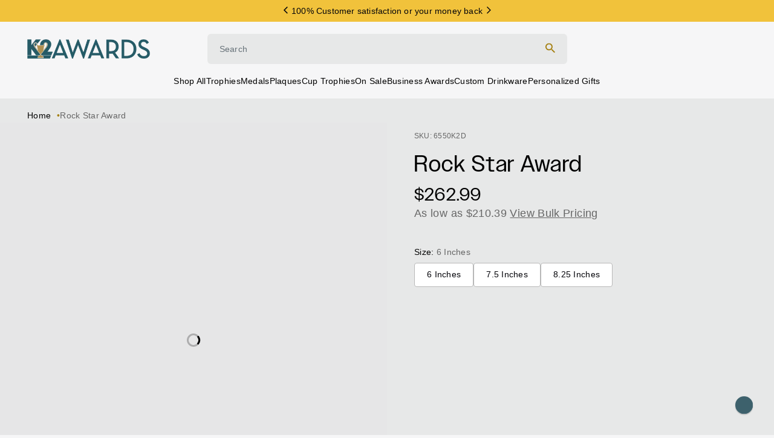

--- FILE ---
content_type: text/html; charset=utf-8
request_url: https://k2awards.com/products/rock-star-award
body_size: 81224
content:















<!doctype html>
<html class='no-js' lang='en'>
  <head>
    <meta charset='utf-8'>
    <meta http-equiv='X-UA-Compatible' content='IE=edge'>
    <meta name='viewport' content='width=device-width,initial-scale=1'>
    <meta name='theme-color' content=''>
    <link rel='canonical' href='https://k2awards.com/products/rock-star-award'>

    
    
    
    <script async crossorigin fetchpriority="high" src="/cdn/shopifycloud/importmap-polyfill/es-modules-shim.2.4.0.js"></script>
<script src='//k2awards.com/cdn/shop/t/270/assets/es-module-shims.js?v=162153117884288760831764710799' async></script>
    <script type='importmap'>
      {
        "imports": {
          "@hh/global.js": "//k2awards.com/cdn/shop/t/270/assets/-global.min.js?v=95954336402755734601764710799"
        }
      }
    </script>

    <link rel="modulepreload" href="//k2awards.com/cdn/shop/t/270/assets/component-header.js?v=122146208907275038101764710799">
<link rel="modulepreload" href="//k2awards.com/cdn/shop/t/270/assets/component-details-modal.js?v=164301471854271809181764710799">
<link rel="modulepreload" href="//k2awards.com/cdn/shop/t/270/assets/component-sticky-header.js?v=28749457755537711291764710799">

<link rel="preconnect" href="https://cdn.shopify.com" crossorigin />
<link
        rel='icon'
        type='image/png'
        href='//k2awards.com/cdn/shop/files/k2-favicon_1.png?crop=center&height=32&v=1615493395&width=32'
      ><link rel='stylesheet' href='https://use.typekit.net/rqk2fnp.css'>

    <link href="//k2awards.com/cdn/shop/t/270/assets/component-base.js?v=106843506313879481551764710799" as="script" rel="preload">
    <link href="//k2awards.com/cdn/shop/t/270/assets/component-simple-slider.js?v=142502423343548573091764710799" as="script" rel="preload">
    <link href="//k2awards.com/cdn/shop/t/270/assets/component-adaptive-image.js?v=61777900954468486251764710799" as="script" rel="preload">

    <title>Rock Star Award</title>

    
      <meta name='description' content='A thin star dashing to the right makes the Rock Star look like it&#39;s soaring. The alluring blue base gives it a pop of color, and your company rock stars will appreciate this incredible accolade. Dimensions and Weight 6 Inches - 8-1/2&quot; W x 6&quot; H x 2-1/4&quot; D - 3.25 lbs 7.5 Inches - 10&quot; W x 7-1/2&quot; H x 2-3/4&quot; D - 4.75 lbs 8.'>
    

    

<meta property="og:site_name" content="K2Awards">
<meta property="og:url" content="https://k2awards.com/products/rock-star-award">
<meta property="og:title" content="Rock Star Award">
<meta property="og:type" content="product">
<meta property="og:description" content="A thin star dashing to the right makes the Rock Star look like it&#39;s soaring. The alluring blue base gives it a pop of color, and your company rock stars will appreciate this incredible accolade. Dimensions and Weight 6 Inches - 8-1/2&quot; W x 6&quot; H x 2-1/4&quot; D - 3.25 lbs 7.5 Inches - 10&quot; W x 7-1/2&quot; H x 2-3/4&quot; D - 4.75 lbs 8."><meta property="og:image" content="http://k2awards.com/cdn/shop/products/Rock_Star_6550.jpg?v=1612652449">
  <meta property="og:image:secure_url" content="https://k2awards.com/cdn/shop/products/Rock_Star_6550.jpg?v=1612652449">
  <meta property="og:image:width" content="1000">
  <meta property="og:image:height" content="1000"><meta property="og:price:amount" content="262.99">
  <meta property="og:price:currency" content="USD"><meta name="twitter:card" content="summary_large_image">
<meta name="twitter:title" content="Rock Star Award">
<meta name="twitter:description" content="A thin star dashing to the right makes the Rock Star look like it&#39;s soaring. The alluring blue base gives it a pop of color, and your company rock stars will appreciate this incredible accolade. Dimensions and Weight 6 Inches - 8-1/2&quot; W x 6&quot; H x 2-1/4&quot; D - 3.25 lbs 7.5 Inches - 10&quot; W x 7-1/2&quot; H x 2-3/4&quot; D - 4.75 lbs 8.">

<script type='application/ld+json'>
      {
        "@context": "http://schema.org/",
        "@type": "Product",
        "name": "Rock Star Award",
        "url": "https://k2awards.com/products/rock-star-award",
        
        
        "image": [
          "https://k2awards.com/cdn/shop/products/Rock_Star_6550.jpg?v=1612652449&width=1000"
        ],
        
        "description": "A thin star dashing to the right makes the Rock Star look like it&#39;s soaring. The alluring blue base gives it a pop of color, and your company rock stars will appreciate this incredible accolade.

Dimensions and Weight


        6 Inches - 8-1/2&quot; W x 6&quot; H x 2-1/4&quot; D - 3.25 lbs
        7.5 Inches - 10&quot; W x 7-1/2&quot; H x 2-3/4&quot; D - 4.75 lbs
        8.25 Inches - 11-1/2&quot; W x 8-1/4&quot; H x 3&quot; D - 6.25 lbs

 Important: This Premium Crystal Award requires additional production time. Please order as soon as possible to get the best available shipping rates.
",
        
          "sku": "6550K2D",
        
        
        
          "size": [
            
              "6 Inches"
            ,
            
              "7.5 Inches"
            ,
            
              "8.25 Inches"
            
            
          ],
        
        "brand": {
          "@type": "Brand",
          "name": "K2 Awards"
        },
        
          "offers": [
            
            {
              "@type" : "Offer",
              "availability" : "http://schema.org/InStock",
              "price" : "262.99",
              "priceCurrency" : "USD",
              "url" : "https://k2awards.com/products/rock-star-award?variant=38097576853675",
              "itemOffered" :
              {
                "@type" : "Offer",
                
                
                "name" : "6 Inches",
                
                
                
                "sku": "6550K2D",
                
                
                "weight": {
                  "@type": "QuantitativeValue",
                  
                  "unitCode": "lb",
                  
                  "value": "3.25 lb"
                },
                
                "url": "https://k2awards.com/products/rock-star-award?variant=38097576853675"
              }
            },
            
            {
              "@type" : "Offer",
              "availability" : "http://schema.org/InStock",
              "price" : "312.99",
              "priceCurrency" : "USD",
              "url" : "https://k2awards.com/products/rock-star-award?variant=38097576886443",
              "itemOffered" :
              {
                "@type" : "Offer",
                
                
                "name" : "7.5 Inches",
                
                
                
                "sku": "6551K2D",
                
                
                "weight": {
                  "@type": "QuantitativeValue",
                  
                  "unitCode": "lb",
                  
                  "value": "3.69 lb"
                },
                
                "url": "https://k2awards.com/products/rock-star-award?variant=38097576886443"
              }
            },
            
            {
              "@type" : "Offer",
              "availability" : "http://schema.org/InStock",
              "price" : "374.99",
              "priceCurrency" : "USD",
              "url" : "https://k2awards.com/products/rock-star-award?variant=38097576919211",
              "itemOffered" :
              {
                "@type" : "Offer",
                
                
                "name" : "8.25 Inches",
                
                
                
                "sku": "6552K2D",
                
                
                "weight": {
                  "@type": "QuantitativeValue",
                  
                  "unitCode": "lb",
                  
                  "value": "4.13 lb"
                },
                
                "url": "https://k2awards.com/products/rock-star-award?variant=38097576919211"
              }
            }
            
          ]
        
      }
    </script>
  
<style>
  :root {
    /* Colors */
    --hh-color-brand-primary: #213B43;
    --hh-color-brand-secondary: #F1C23B;
    --hh-color-brand-tertiary: #A58011;
    --hh-color-brand-quartary: #F6F6F7;
    --hh-color-night: #05050A;
    --hh-color-ink: #05050A;
    --hh-color-day: #FFFFFF;
    --hh-color-subdued: #666666;
    --hh-color-neutral: #B8B8B8;
    --hh-color-light: #E7E8E8;
    --hh-color-gray: #677279;
    --hh-color-red: #CB0909;
    --hh-color-reverse: #FFFFFF;
    --hh-color-success: #25B900;
    --hh-color-error: #EC0000;
    --hh-color-blue: #0038FF;
    --hh-color-focus: var(--hh-color-blue);
    --hh-color-focus-underline: var(--hh-color-blue);
    --hh-color-utility-badge: #FCE8AD;

    --hh-color-text: var(--hh-color-night);
    --hh-color-foreground: var(--hh-color-night);
    --hh-color-background: var(--hh-color-day);

    /* Typography */
    --hh-h1-font: 400 42px/1.2 'owners', sans-serif;
    --hh-h2-font: 500 36px/1.2 'owners', sans-serif;
    --hh-h3-font: 400 30px/1.2 'owners', sans-serif;
    --hh-h4-font: 500 24px/1.2 'owners', sans-serif;
    --hh-h5-font: 500 20px/1.2 'owners', sans-serif;
    --hh-h6-font: 500 18px/1.2 'PPNeueMontreal-Medium', sans-serif;
    --hh-body-font-large: 400 16px/1.2 'PPNeueMontreal-Regular', sans-serif;
    --hh-body-font: 400 14px/1.2 'PPNeueMontreal-Regular', sans-serif;
    --hh-body-caption: 400 12px/1.2 'PPNeueMontreal-Regular', sans-serif;
    --hh-body-utility: 500 14px/1.2 'PPNeueMontreal-Medium', sans-serif;

    --hh-h1-letter-spacing: 1px;
    --hh-h2-letter-spacing: 0.72px;
    --hh-h3-letter-spacing: 0.84px;
    --hh-h4-letter-spacing: 0.96px;
    --hh-h5-letter-spacing: 0.8px;
    --hh-h6-letter-spacing: 0.36px;
    --hh-body-large-letter-spacing: 0.32px;
    --hh-body-letter-spacing: 0.28px;
    --hh-caption-letter-spacing: 0.24px;
    --hh-utility-letter-spacing: 0.28px;

    --hh-h1-text-transform: none;
    --hh-h2-text-transform: none;
    --hh-h3-text-transform: none;
    --hh-h4-text-transform: none;
    --hh-h5-text-transform: none;
    --hh-h6-text-transform: none;
    --hh-body-text-transform: none;
    --hh-caption-text-transform: none;
    --hh-utility-text-transform: none;

    /* Transitions */
    --hh-duration-short: 100ms;
    --hh-duration-default: 200ms;
    --hh-duration-long: 500ms;
    --hh-duration-xlong: 1000ms;

    --hh-cubic-transition: cubic-bezier(0.09, 0.29, 0.24, 0.96);

    /* A18n */
    --hh-focus-outline-offset: 0;

    /* Spacing */
    --hh-section-vertical-margin: 0;

    --hh-space-2xs: 5px;
    --hh-space-xs: 10px;
    --hh-space-sm: 15px;
    --hh-space-md: 20px;
    --hh-space-lg: 30px;
    --hh-space-xl: 40px;
    --hh-space-2xl: 60px;
    --hh-space-3xl: 80px;

    --hh-grid-gutter: 0;

    --hh-animation-easing: ease-out;
    --hh-animation-duration: 400ms;
    --hh-anim-default: var(--hh-animation-duration) var(--hh-animation-easing);

    --hh-button-radius: 4px;
    --hh-button-padding: 11px 20px;

    --icon-size-sm: 16px;
    --icon-size-md: 24px;
    --icon-size-xl: 60px;

    --hh-large-height: 60px;
  }

  /* breakpoints.md */
  @media screen and (min-width: 750px) {
    :root {
      --hh-h1-font: 400 58px/1.2 'owners', sans-serif;
      --hh-h2-font: 500 52px/1.2 'owners', sans-serif;
      --hh-h3-font: 400 48px/1.2 'owners', sans-serif;
      --hh-h4-font: 500 38px/1.2 'owners', sans-serif;
      --hh-h5-font: 500 30px/1.2 'owners', sans-serif;
      --hh-h6-font: 500 22px/1.2 'NBAkademieStd-Regular', sans-serif;
      --hh-body-font-large: 400 18px/1.2 'NBAkademieStd-Regular', sans-serif;
      --hh-body-font: 400 14px/1.2 'NBAkademieStd-Regular', sans-serif;
      --hh-body-caption: 400 12px/1.2 'NBAkademieStd-Regular', sans-serif;
      --hh-body-utility: 500 14px/1.2 'NBAkademieStd-Regular', sans-serif;

      --hh-h1-letter-spacing: 1.2px;
      --hh-h2-letter-spacing: 1.04px;
      --hh-h3-letter-spacing: 1.44px;
      --hh-h4-letter-spacing: 1.52px;
      --hh-h5-letter-spacing: 1.2px;
      --hh-h6-letter-spacing: 0.44px;
      --hh-body-large-letter-spacing: 0.36px;
      --hh-body-letter-spacing: 0.28px;
      --hh-caption-letter-spacing: 0.24px;
      --hh-utility-letter-spacing: 0.28px;

      --hh-space-2xs: 5px;
      --hh-space-xs: 10px;
      --hh-space-sm: 20px;
      --hh-space-md: 30px;
      --hh-space-lg: 45px;
      --hh-space-xl: 60px;
      --hh-space-2xl: 80px;
      --hh-space-3xl: 120px;

      --hh-button-padding: 11px 20px;

      --hh-large-height: 66px;
    }
  }
</style>
<style data-shopify>
  
.swatch-almond-black {background-image: -webkit-linear-gradient(135deg,  #B9B18B 50%, #0E0E0E 50%);}
.swatch-amber {background-color: #E89751;}
.swatch-aqua-heather {background: url(https://cdn.shopify.com/s/files/1/0537/0825/9499/files/aqua-heather.png?v=1709672567) center center / cover no-repeat;}
.swatch-aqua-triblend {background: url(https://cdn.shopify.com/s/files/1/0537/0825/9499/files/aqua-triblend.png?v=1709672567) center center / cover no-repeat;}
.swatch-aquatic-blue {background: url(https://cdn.shopify.com/s/files/1/0537/0825/9499/files/aquatic-blue.png?v=1709672567) center center / cover no-repeat;}
.swatch-ash {background: url(https://cdn.shopify.com/s/files/1/0537/0825/9499/files/ash.png?v=1709672567) center center / cover no-repeat;}
.swatch-athletic-heather {background: url(https://cdn.shopify.com/s/files/1/0537/0825/9499/files/athletic-heather.png?v=1709672567) center center / cover no-repeat;}
.swatch-athletic-maroon {background: url(https://cdn.shopify.com/s/files/1/0537/0825/9499/files/athletic-maroon.png?v=1709672567) center center / cover no-repeat;}
.swatch-atomic-blue {background: url(https://cdn.shopify.com/s/files/1/0537/0825/9499/files/atomic-blue.png?v=1709672566) center center / cover no-repeat;}
.swatch-baseball-leather {background-color: #DADADA;}
.swatch-basketball-leather {background-color: #964E1F;}
.swatch-black {background-color: #000000;}
.swatch-black-gold {background: url(https://cdn.shopify.com/s/files/1/0537/0825/9499/files/black-gold.png?v=1630234007) center center / cover no-repeat;}
.swatch-black-silver {background: url(https://cdn.shopify.com/s/files/1/0537/0825/9499/files/black-silver.png?v=1630234007) center center / cover no-repeat;}
.swatch-black-white {background-image: -webkit-linear-gradient(135deg,  #000000 50%, #FFFFFF 50%);}
.swatch-black-forest {background: url(https://cdn.shopify.com/s/files/1/0537/0825/9499/files/black-forest.png?v=1709673706) center center / cover no-repeat;}
.swatch-black-heather {background: url(https://cdn.shopify.com/s/files/1/0537/0825/9499/files/black-heather.png?v=1710361209) center center / cover no-repeat;}
.swatch-black-marble {background: url(https://cdn.shopify.com/s/files/1/0537/0825/9499/files/black-marble.png?v=1614464954) center center / cover no-repeat;}
.swatch-blue {background-color: #0000FF;}
.swatch-blue-gloss {background-color: #1F349E;}
.swatch-blush-frost {background: url(https://cdn.shopify.com/s/files/1/0537/0825/9499/files/blush-frost.png?v=1709672566) center center / cover no-repeat;}
.swatch-bright-aqua {background: url(https://cdn.shopify.com/s/files/1/0537/0825/9499/files/bright-aqua.png?v=1709673536) center center / cover no-repeat;}
.swatch-bronze {background: url(https://cdn.shopify.com/s/files/1/0537/0825/9499/files/bronze.png?v=1614315173) center center / cover no-repeat;}
.swatch-brown-white {background-image: -webkit-linear-gradient(135deg,  #603727 50%, #F7F4F4 50%);}
.swatch-burgundy-white {background-image: -webkit-linear-gradient(135deg,  #752525 50%, #FDF9F9 50%);}
.swatch-candy-pink {background: url(https://cdn.shopify.com/s/files/1/0537/0825/9499/files/candy-pink.png?v=1709672567) center center / cover no-repeat;}
.swatch-cardinal {background: url(https://cdn.shopify.com/s/files/1/0537/0825/9499/files/cardinal.png?v=1709672567) center center / cover no-repeat;}
.swatch-cardinal-black {background: url(https://cdn.shopify.com/s/files/1/0537/0825/9499/files/cardinal-black.png?v=1710361085) center center / cover no-repeat;}
.swatch-cardinal-red {background: url(https://cdn.shopify.com/s/files/1/0537/0825/9499/files/cardinal-red.png?v=1709673809) center center / cover no-repeat;}
.swatch-carolina-blue {background: url(https://cdn.shopify.com/s/files/1/0537/0825/9499/files/carolina-blue.png?v=1709672567) center center / cover no-repeat;}
.swatch-charcoal {background: url(https://cdn.shopify.com/s/files/1/0537/0825/9499/files/charcoal.png?v=1709672566) center center / cover no-repeat;}
.swatch-charcoal-black {background: url(https://cdn.shopify.com/s/files/1/0537/0825/9499/files/charcoal-black.png?v=1710361148) center center / cover no-repeat;}
.swatch-cherry {background: url(https://cdn.shopify.com/s/files/1/0537/0825/9499/files/cherry.png?v=1614464954) center center / cover no-repeat;}
.swatch-clear {background: url(https://cdn.shopify.com/s/files/1/0537/0825/9499/files/clear.png?v=1629822281) center center / cover no-repeat;}
.swatch-clover-green {background: url(https://cdn.shopify.com/s/files/1/0537/0825/9499/files/clover-green.png?v=1709673536) center center / cover no-repeat;}
.swatch-coral {background-color: #FF7F50;}
.swatch-cork {background: url(https://cdn.shopify.com/s/files/1/0537/0825/9499/files/cork.png?v=1720635497) center center / cover no-repeat;}
.swatch-coyote-brown {background-color: #988262;}
.swatch-creme {background-color: #DAD1AE;}
.swatch-dark-brown {background: url(https://cdn.shopify.com/s/files/1/0537/0825/9499/files/dark-brown.png?v=1630234007) center center / cover no-repeat;}
.swatch-dark-cherry {background-color: #490614;}
.swatch-dark-chocolate-brown {background-color: #4E3D29;}
.swatch-dark-gray {background-color: #5A5858;}
.swatch-dark-green {background-color: #3A4A39;}
.swatch-dark-grey-heather {background: url(https://cdn.shopify.com/s/files/1/0537/0825/9499/files/dark-heather-grey.png?v=1709672567) center center / cover no-repeat;}
.swatch-dark-heather-grey {background: url(https://cdn.shopify.com/s/files/1/0537/0825/9499/files/dark-heather-grey.png?v=1709672567) center center / cover no-repeat;}
.swatch-dawn-blue {background-color: #364E75;}
.swatch-deep-orange {background: url(https://cdn.shopify.com/s/files/1/0537/0825/9499/files/deep-orange.png?v=1709672883) center center / cover no-repeat;}
.swatch-deep-red {background-color: #C00808;}
.swatch-deepest-grey {background-color: #504F4F;}
.swatch-desert-pink {background: url(https://cdn.shopify.com/s/files/1/0537/0825/9499/files/desert-pink.png?v=1710361085) center center / cover no-repeat;}
.swatch-ebony {background: url(https://cdn.shopify.com/s/files/1/0537/0825/9499/files/ebony.png?v=1614722872) center center / cover no-repeat;}
.swatch-envy-green {background: url(https://cdn.shopify.com/s/files/1/0537/0825/9499/files/envy-green.png?v=1710361085) center center / cover no-repeat;}
.swatch-flag {background: url(https://cdn.shopify.com/s/files/1/0537/0825/9499/files/flag.png?v=1722000989) center center / cover no-repeat;}
.swatch-football-leather {background-color: #603E07;}
.swatch-forest-green {background: url(https://cdn.shopify.com/s/files/1/0537/0825/9499/files/forest-green.png?v=1709672566) center center / cover no-repeat;}
.swatch-forest-green-white {background-image: -webkit-linear-gradient(135deg,  #314637 50%, #FFFFFF 50%);}
.swatch-gold {background: url(https://cdn.shopify.com/s/files/1/0537/0825/9499/files/gold.png?v=1614315173) center center / cover no-repeat;}
.swatch-graphite {background-color: #757474;}
.swatch-gray {background-color: #808080;}
.swatch-gray-white {background-image: -webkit-linear-gradient(135deg,  #9E9B9B 50%, #FFFFFF 50%);}
.swatch-green {background-color: #008000;}
.swatch-grey-concrete {background: url(https://cdn.shopify.com/s/files/1/0537/0825/9499/files/grey-concrete.png?v=1709672567) center center / cover no-repeat;}
.swatch-grey-triblend {background: url(https://cdn.shopify.com/s/files/1/0537/0825/9499/files/grey-triblend.png?v=1709672567) center center / cover no-repeat;}
.swatch-heather-navy {background: url(https://cdn.shopify.com/s/files/1/0537/0825/9499/files/heather-navy.png?v=1709673536) center center / cover no-repeat;}
.swatch-heather-purple {background: url(https://cdn.shopify.com/s/files/1/0537/0825/9499/files/heather-purple.png?v=1709673536) center center / cover no-repeat;}
.swatch-heather-red {background: url(https://cdn.shopify.com/s/files/1/0537/0825/9499/files/heather-red.png?v=1709673536) center center / cover no-repeat;}
.swatch-heather-royal {background: url(https://cdn.shopify.com/s/files/1/0537/0825/9499/files/heather-royal.png?v=1709673536) center center / cover no-repeat;}
.swatch-heather-white {background: url(https://cdn.shopify.com/s/files/1/0537/0825/9499/files/heather-white.png?v=1709673756) center center / cover no-repeat;}
.swatch-heathered-grey {background: url(https://cdn.shopify.com/s/files/1/0537/0825/9499/files/heather-grey.png?v=1709673756) center center / cover no-repeat;}
.swatch-hot-coral {background-color: #F18787;}
.swatch-indigo {background-color: #3d4751;}
.swatch-iron-grey {background: url(https://cdn.shopify.com/s/files/1/0537/0825/9499/files/iron-grey.png?v=1709672566) center center / cover no-repeat;}
.swatch-jadeite {background-color: #8FF3B2;}
.swatch-jet-black {background-color: #000000;}
.swatch-kelly {background: url(https://cdn.shopify.com/s/files/1/0537/0825/9499/files/kelly-green.png?v=1709672567) center center / cover no-repeat;}
.swatch-kelly-green {background: url(https://cdn.shopify.com/s/files/1/0537/0825/9499/files/kelly-green.png?v=1709672567) center center / cover no-repeat;}
.swatch-kelly-green-white {background-image: -webkit-linear-gradient(135deg,  #23835A 50%, #FFFFFF 50%);}
.swatch-lavender {background-color: #BFA6D0;}
.swatch-legion-blue {background-color: #444B67;}
.swatch-light-blue {background-color: #78CEF0;}
.swatch-light-brown {background: url(https://cdn.shopify.com/s/files/1/0537/0825/9499/files/light-brown.png?v=1630234006) center center / cover no-repeat;}
.swatch-light-pink {background-color: #FFC6FB;}
.swatch-light-purple {background-color: #B879BE;}
.swatch-lime {background-color: #5CDA3A;}
.swatch-lime-shock {background: url(https://cdn.shopify.com/s/files/1/0537/0825/9499/files/lime-shock.png?v=1709672567) center center / cover no-repeat;}
.swatch-macchiato {background-color: #543939;}
.swatch-maritime-frost {background: url(https://cdn.shopify.com/s/files/1/0537/0825/9499/files/maritime-frost.png?v=1709672882) center center / cover no-repeat;}
.swatch-maroon {background-color: #800000;}
.swatch-metallic-gold-black {background-image: -webkit-linear-gradient(135deg,  #ECD983 50%, #080808 50%);}
.swatch-military-green {background: url(https://cdn.shopify.com/s/files/1/0537/0825/9499/files/military-green.png?v=1709672566) center center / cover no-repeat;}
.swatch-military-green-frost {background: url(https://cdn.shopify.com/s/files/1/0537/0825/9499/files/military-green-frost.png?v=1709672566) center center / cover no-repeat;}
.swatch-natural {background-color: #E1E1CC;}
.swatch-natural-black {background-image: -webkit-linear-gradient(135deg,  #E1E1CC 50%, #0E0E0E 50%);}
.swatch-natural-navy {background-image: -webkit-linear-gradient(135deg,  #E1E1CC 50%, #3A3463 50%);}
.swatch-natural-red {background-image: -webkit-linear-gradient(135deg,  #E1E1CC 50%, #E31212 50%);}
.swatch-natural-royal {background-image: -webkit-linear-gradient(135deg,  #E1E1CC 50%, #192DDA 50%);}
.swatch-navy {background-color: #0B0B54;}
.swatch-navy-blue {background: url(https://cdn.shopify.com/s/files/1/0537/0825/9499/files/new-navy.png?v=1709310617) center center / cover no-repeat;}
.swatch-navy-blue-white {background-image: -webkit-linear-gradient(135deg,  #31376D 50%, #F9F6F6 50%);}
.swatch-navy-heather {background: url(https://cdn.shopify.com/s/files/1/0537/0825/9499/files/heather-navy.png?v=1709673536) center center / cover no-repeat;}
.swatch-neon-blue {background: url(https://cdn.shopify.com/s/files/1/0537/0825/9499/files/neon-blue.png?v=1709672566) center center / cover no-repeat;}
.swatch-neon-green {background: url(https://cdn.shopify.com/s/files/1/0537/0825/9499/files/neon-green.png?v=1709674391) center center / cover no-repeat;}
.swatch-neon-orange {background: url(https://cdn.shopify.com/s/files/1/0537/0825/9499/files/neon-orange.png?v=1709672566) center center / cover no-repeat;}
.swatch-neon-pink {background: url(https://cdn.shopify.com/s/files/1/0537/0825/9499/files/neon-pink.png?v=1709672567) center center / cover no-repeat;}
.swatch-neon-yellow {background: url(https://cdn.shopify.com/s/files/1/0537/0825/9499/files/neon-yellow.png?v=1709672567) center center / cover no-repeat;}
.swatch-neptune-blue {background-color: #3D577C;}
.swatch-new-navy {background: url(https://cdn.shopify.com/s/files/1/0537/0825/9499/files/new-navy.png?v=1709310617) center center / cover no-repeat;}
.swatch-olive-drab-green {background: url(https://cdn.shopify.com/s/files/1/0537/0825/9499/files/olive-drab-green.png?v=1709672567) center center / cover no-repeat;}
.swatch-orange {background-color: #FF8000;}
.swatch-orange-ghost-black {background-color: #E48A46;}
.swatch-pink {background-color: #FFC0CB;}
.swatch-pink-raspberry {background-color: #DF0D82;}
.swatch-premium-heather {background: url(https://cdn.shopify.com/s/files/1/0537/0825/9499/files/premium-heather.png?v=1709673615) center center / cover no-repeat;}
.swatch-purple {background-color: #800080;}
.swatch-purple-white {background-image: -webkit-linear-gradient(135deg,  #812AD4 50%, #FFFFFF 50%);}
.swatch-purple-rush {background: url(https://cdn.shopify.com/s/files/1/0537/0825/9499/files/purple-rush.png?v=1709672567) center center / cover no-repeat;}
.swatch-rawhide {background: url(https://cdn.shopify.com/s/files/1/0537/0825/9499/files/rawhide.png?v=1630234007) center center / cover no-repeat;}
.swatch-red {background-color: #FF0000;}
.swatch-red-white {background-image: -webkit-linear-gradient(135deg,  #DA1515 50%, #F7F5F5 50%);}
.swatch-red-frost {background: url(https://cdn.shopify.com/s/files/1/0537/0825/9499/files/red-frost.png?v=1709310617) center center / cover no-repeat;}
.swatch-rose {background: url(https://cdn.shopify.com/s/files/1/0537/0825/9499/files/rose.png?v=1630234007) center center / cover no-repeat;}
.swatch-rosewood {background: url(https://cdn.shopify.com/s/files/1/0537/0825/9499/files/rosewood.png?v=1614722872) center center / cover no-repeat;}
.swatch-royal {background: url(https://cdn.shopify.com/s/files/1/0537/0825/9499/files/royal.png?v=1709672566) center center / cover no-repeat;}
.swatch-royal-blue {background-color: #0322C1;}
.swatch-royal-blue-white {background-image: -webkit-linear-gradient(135deg,  #006BFD 50%, #FFFFFF 50%);}
.swatch-rustic-gold {background: url(https://cdn.shopify.com/s/files/1/0537/0825/9499/files/rustic-gold.png?v=1630234007) center center / cover no-repeat;}
.swatch-safety-green {background: url(https://cdn.shopify.com/s/files/1/0537/0825/9499/files/safety-green.png?v=1709672567) center center / cover no-repeat;}
.swatch-safety-orange {background: url(https://cdn.shopify.com/s/files/1/0537/0825/9499/files/safety-orange.png?v=1709672567) center center / cover no-repeat;}
.swatch-sand {background: url(https://cdn.shopify.com/s/files/1/0537/0825/9499/files/sand.png?v=1709672566) center center / cover no-repeat;}
.swatch-sangria {background: url(https://cdn.shopify.com/s/files/1/0537/0825/9499/files/sangria.png?v=1709672566) center center / cover no-repeat;}
.swatch-sapphire {background: url(https://cdn.shopify.com/s/files/1/0537/0825/9499/files/sapphire.png?v=1709672566) center center / cover no-repeat;}
.swatch-silver {background: url(https://cdn.shopify.com/s/files/1/0537/0825/9499/files/silver.png?v=1614315173) center center / cover no-repeat;}
.swatch-silver-black {background-image: -webkit-linear-gradient(135deg,  #B7B7B7 50%, #080808 50%);}
.swatch-solid-black {background-color: #0C0C0C;}
.swatch-solid-graphite {background-color: #716F6F;}
.swatch-solid-white {background-color: #F9F9F9;}
.swatch-stainless-steel {background: url(https://cdn.shopify.com/s/files/1/0537/0825/9499/files/stainless-steel.png?v=1629813971) center center / cover no-repeat;}
.swatch-stonewash-denim {background-color: #7A7575;}
.swatch-storm-grey {background-color: #656161;}
.swatch-tahiti-blue {background-color: #12E6DB;}
.swatch-teal {background-color: #4BD4D4;}
.swatch-texas-orange {background: url(https://cdn.shopify.com/s/files/1/0537/0825/9499/files/texas-orange.png?v=1709672567) center center / cover no-repeat;}
.swatch-tropic-blue {background: url(https://cdn.shopify.com/s/files/1/0537/0825/9499/files/tropic-blue.png?v=1709672567) center center / cover no-repeat;}
.swatch-true-celadon {background-color: #95ECDB;}
.swatch-true-navy {background: url(https://cdn.shopify.com/s/files/1/0537/0825/9499/files/true-navy.png?v=1709672567) center center / cover no-repeat;}
.swatch-true-red {background-color: #D01C1C;}
.swatch-true-royal {background: url(https://cdn.shopify.com/s/files/1/0537/0825/9499/files/true-royal.png?v=1709672883) center center / cover no-repeat;}
.swatch-turquoise {background-color: #40E0D0;}
.swatch-vegas-gold {background: url(https://cdn.shopify.com/s/files/1/0537/0825/9499/files/vegas-gold.png?v=1710361309) center center / cover no-repeat;}
.swatch-venetian-grey {background-color: #7F7E7E;}
.swatch-vintage-black {background-color: #3B3B3B;}
.swatch-vintage-heavy-metal {background-color: #6B6969;}
.swatch-vintage-navy {background-color: #435179;}
.swatch-vintage-purple {background-color: #7A47BB;}
.swatch-vintage-red {background: url(https://cdn.shopify.com/s/files/1/0537/0825/9499/files/vintage-red.png?v=1709672567) center center / cover no-repeat;}
.swatch-vintage-royal {background-color: #3459AF;}
.swatch-vintage-turquoise {background-color: #2189AB;}
.swatch-walnut {background: url(https://cdn.shopify.com/s/files/1/0537/0825/9499/files/walnut.png?v=1614464954) center center / cover no-repeat;}
.swatch-walnut-white {background-image: -webkit-linear-gradient(135deg,  #7F5A11 50%, #FBFBFB 50%);}
.swatch-white {background-color: #FFFFFF;}
.swatch-white-black {background-image: -webkit-linear-gradient(135deg,  #FFFFFF 50%, #16161C 50%);}
.swatch-white-blue {background-image: -webkit-linear-gradient(135deg,  #FFFFFF 50%, #3D53B7 50%);}
.swatch-white-red {background-image: -webkit-linear-gradient(135deg,  #FFFFFF 50%, #FB0000 50%);}
.swatch-white-fleck {background: url(https://cdn.shopify.com/s/files/1/0537/0825/9499/files/white-fleck.png?v=1709672566) center center / cover no-repeat;}
.swatch-white-golf {background-color: #F5F5F5;}
.swatch-wood {background: url(https://cdn.shopify.com/s/files/1/0537/0825/9499/files/woodland-brown.png?v=1709672567) center center / cover no-repeat;}
.swatch-woodland-brown {background-color: #9C763D;}
.swatch-yellow {background-color: #FFFF00;}
.swatch-yellow-black {background-image: -webkit-linear-gradient(135deg,  #E9EA2F 50%, #0A0A0A 50%);}</style>



<script>
  const langIndex = {};
  
langIndex["accessibility.close"] = "Close";
langIndex["accessibility.of"] = "of";
langIndex["accessibility.previous_slide"] = "Slide previous";
langIndex["accessibility.next_slide"] = "Slide next";
langIndex["products.modal.label"] = "Media gallery";
langIndex["products.product.quantity.label"] = "Quantity";
langIndex["products.personalize.loading"] = "Loading options";
langIndex["products.personalize.provide_search_terms"] = "Enter Search Term";
langIndex["products.personalize.select_options"] = "Would you like to add personalized engraving?";
langIndex["products.personalize.yes"] = "Yes";
langIndex["products.personalize.no"] = "No";
langIndex["products.personalize.navigation.sticker"] = "Artwork";
langIndex["products.personalize.navigation.engraving"] = "Engraving";
langIndex["products.personalize.navigation.add_to_cart"] = "Add to Cart";
langIndex["products.personalize.quantity.increase"] = "Increase";
langIndex["products.personalize.quantity.decrease"] = "Decrease";
langIndex["products.personalize.actions.next"] = "Next: Engraving";
langIndex["products.personalize.actions.add_to_cart"] = "Add to Cart";
langIndex["products.personalize.actions.back_to_options"] = "Back to Personalize Options";
langIndex["products.personalize.actions.save"] = "Save";
langIndex["products.personalize.options.title"] = "Personalize Options";
langIndex["products.personalize.options.medal.title"] = "Design Online (Recommended)";
langIndex["products.personalize.options.medal.subtitle"] = "Easily enter personalization for each item to a see a real-time preview.";
langIndex["products.personalize.options.full.title"] = "Design Online (Recommended)";
langIndex["products.personalize.options.full.subtitle"] = "Easily enter personalization for each item to a see a real-time preview.";
langIndex["products.personalize.options.custom_templates.title"] = "Use Layout From Previous Order";
langIndex["products.personalize.options.custom_templates.subtitle"] = "Previously ordered this item? Sign in to update a layout from a recent order.";
langIndex["products.personalize.options.custom_templates.empty"] = "No previous layouts available. You have not ordered this exact product before.";
langIndex["products.personalize.options.custom_templates.login_required"] = "To view saved templates, please sign in below.";
langIndex["products.personalize.options.custom_templates.login"] = "Login";
langIndex["products.personalize.options.plate.title"] = "Design Online (Recommended)";
langIndex["products.personalize.options.plate.subtitle"] = "Easily enter personalization for each item to a see a real-time preview.";
langIndex["products.personalize.options.files.title"] = "Send Us A File";
langIndex["products.personalize.options.files.subtitle"] = "Attach your personalization file(s) and we will format everything for you. Best for large or complex orders.";
langIndex["products.personalize.options.sticker_upload.title"] = "Upload Image";
langIndex["products.personalize.options.sticker_upload.subtitle"] = "Upload your image for a real-time preview. Image can be moved and resized for best fit.";
langIndex["products.personalize.sticker_upload.title"] = "Add {{ product_type }} Artwork";
langIndex["products.personalize.sticker_upload.title_with_step"] = "Step 1: Artwork";
langIndex["products.personalize.sticker_upload.subtitle"] = "Please use one of the following file types: jpg, png";
langIndex["products.personalize.add_engraving.title"] = "Add {{ product_type }} Engraving";
langIndex["products.personalize.add_engraving.subtitle"] = "";
langIndex["products.personalize.file_upload.title"] = "Attach Engraving File(s)";
langIndex["products.personalize.file_upload.subtitle"] = "We accept the following formats: ai, cdr, doc, docx, eps, jpg, jpeg, pdf, png, psd, svg, xls, xlsx";
langIndex["products.personalize.file_upload.add_files"] = "+ Add File";
langIndex["products.personalize.file_upload.adding_files"] = "File Upload in Progress";
langIndex["products.personalize.templates.title"] = "Popular Templates";
langIndex["products.personalize.templates.subtitle"] = "Select one of the following layouts as a starting point for your item.  Every template can be completely customized.";
langIndex["products.product.inventory_availability.available"] = "Only {{ quantity }} available";
langIndex["products.product.inventory_availability.not_available"] = "Only {{ quantity }} available, please select a lower amount";
langIndex["sections.image_carousel.play"] = "Play";
langIndex["sections.image_carousel.pause"] = "Pause";
langIndex["sections.image_carousel.go_to_slide"] = "Go to slide";
  window.langMessages = langIndex
</script>


    
  <script>window.performance && window.performance.mark && window.performance.mark('shopify.content_for_header.start');</script><meta name="google-site-verification" content="rez0itKa7HTWOSrzrAzOJ8dTcacjrztCvmpWJ_4yYsk">
<meta name="facebook-domain-verification" content="i9b33xa901e28q72ejdqciteef3zby">
<meta name="facebook-domain-verification" content="mg9owf4siikdp54y55cyhd9k6s237a">
<meta name="google-site-verification" content="HhEyZXBCx98ty_mTpq2vLISd5iqnLG323X4i9-o1src">
<meta id="shopify-digital-wallet" name="shopify-digital-wallet" content="/53708259499/digital_wallets/dialog">
<meta name="shopify-checkout-api-token" content="54c90c4f54765fbcfc0553eca0346f29">
<link rel="alternate" type="application/json+oembed" href="https://k2awards.com/products/rock-star-award.oembed">
<script async="async" src="/checkouts/internal/preloads.js?locale=en-US"></script>
<script id="apple-pay-shop-capabilities" type="application/json">{"shopId":53708259499,"countryCode":"US","currencyCode":"USD","merchantCapabilities":["supports3DS"],"merchantId":"gid:\/\/shopify\/Shop\/53708259499","merchantName":"K2Awards","requiredBillingContactFields":["postalAddress","email","phone"],"requiredShippingContactFields":["postalAddress","email","phone"],"shippingType":"shipping","supportedNetworks":["visa","masterCard","amex","discover","elo","jcb"],"total":{"type":"pending","label":"K2Awards","amount":"1.00"},"shopifyPaymentsEnabled":true,"supportsSubscriptions":true}</script>
<script id="shopify-features" type="application/json">{"accessToken":"54c90c4f54765fbcfc0553eca0346f29","betas":["rich-media-storefront-analytics"],"domain":"k2awards.com","predictiveSearch":true,"shopId":53708259499,"locale":"en"}</script>
<script>var Shopify = Shopify || {};
Shopify.shop = "k2awards.myshopify.com";
Shopify.locale = "en";
Shopify.currency = {"active":"USD","rate":"1.0"};
Shopify.country = "US";
Shopify.theme = {"name":"k2-theme\/next-prod - Sticker Admin","id":150428909739,"schema_name":"DNA","schema_version":"0.0.1","theme_store_id":null,"role":"main"};
Shopify.theme.handle = "null";
Shopify.theme.style = {"id":null,"handle":null};
Shopify.cdnHost = "k2awards.com/cdn";
Shopify.routes = Shopify.routes || {};
Shopify.routes.root = "/";</script>
<script type="module">!function(o){(o.Shopify=o.Shopify||{}).modules=!0}(window);</script>
<script>!function(o){function n(){var o=[];function n(){o.push(Array.prototype.slice.apply(arguments))}return n.q=o,n}var t=o.Shopify=o.Shopify||{};t.loadFeatures=n(),t.autoloadFeatures=n()}(window);</script>
<script id="shop-js-analytics" type="application/json">{"pageType":"product"}</script>
<script defer="defer" async type="module" src="//k2awards.com/cdn/shopifycloud/shop-js/modules/v2/client.init-shop-cart-sync_BT-GjEfc.en.esm.js"></script>
<script defer="defer" async type="module" src="//k2awards.com/cdn/shopifycloud/shop-js/modules/v2/chunk.common_D58fp_Oc.esm.js"></script>
<script defer="defer" async type="module" src="//k2awards.com/cdn/shopifycloud/shop-js/modules/v2/chunk.modal_xMitdFEc.esm.js"></script>
<script type="module">
  await import("//k2awards.com/cdn/shopifycloud/shop-js/modules/v2/client.init-shop-cart-sync_BT-GjEfc.en.esm.js");
await import("//k2awards.com/cdn/shopifycloud/shop-js/modules/v2/chunk.common_D58fp_Oc.esm.js");
await import("//k2awards.com/cdn/shopifycloud/shop-js/modules/v2/chunk.modal_xMitdFEc.esm.js");

  window.Shopify.SignInWithShop?.initShopCartSync?.({"fedCMEnabled":true,"windoidEnabled":true});

</script>
<script>(function() {
  var isLoaded = false;
  function asyncLoad() {
    if (isLoaded) return;
    isLoaded = true;
    var urls = ["https:\/\/d3hw6dc1ow8pp2.cloudfront.net\/reviewsWidget.min.js?shop=k2awards.myshopify.com"];
    for (var i = 0; i < urls.length; i++) {
      var s = document.createElement('script');
      s.type = 'text/javascript';
      s.async = true;
      s.src = urls[i];
      var x = document.getElementsByTagName('script')[0];
      x.parentNode.insertBefore(s, x);
    }
  };
  if(window.attachEvent) {
    window.attachEvent('onload', asyncLoad);
  } else {
    window.addEventListener('load', asyncLoad, false);
  }
})();</script>
<script id="__st">var __st={"a":53708259499,"offset":-18000,"reqid":"76706950-6a96-4900-ae15-339a0e6793e1-1769467216","pageurl":"k2awards.com\/products\/rock-star-award","u":"cff554fcd781","p":"product","rtyp":"product","rid":6226441633963};</script>
<script>window.ShopifyPaypalV4VisibilityTracking = true;</script>
<script id="captcha-bootstrap">!function(){'use strict';const t='contact',e='account',n='new_comment',o=[[t,t],['blogs',n],['comments',n],[t,'customer']],c=[[e,'customer_login'],[e,'guest_login'],[e,'recover_customer_password'],[e,'create_customer']],r=t=>t.map((([t,e])=>`form[action*='/${t}']:not([data-nocaptcha='true']) input[name='form_type'][value='${e}']`)).join(','),a=t=>()=>t?[...document.querySelectorAll(t)].map((t=>t.form)):[];function s(){const t=[...o],e=r(t);return a(e)}const i='password',u='form_key',d=['recaptcha-v3-token','g-recaptcha-response','h-captcha-response',i],f=()=>{try{return window.sessionStorage}catch{return}},m='__shopify_v',_=t=>t.elements[u];function p(t,e,n=!1){try{const o=window.sessionStorage,c=JSON.parse(o.getItem(e)),{data:r}=function(t){const{data:e,action:n}=t;return t[m]||n?{data:e,action:n}:{data:t,action:n}}(c);for(const[e,n]of Object.entries(r))t.elements[e]&&(t.elements[e].value=n);n&&o.removeItem(e)}catch(o){console.error('form repopulation failed',{error:o})}}const l='form_type',E='cptcha';function T(t){t.dataset[E]=!0}const w=window,h=w.document,L='Shopify',v='ce_forms',y='captcha';let A=!1;((t,e)=>{const n=(g='f06e6c50-85a8-45c8-87d0-21a2b65856fe',I='https://cdn.shopify.com/shopifycloud/storefront-forms-hcaptcha/ce_storefront_forms_captcha_hcaptcha.v1.5.2.iife.js',D={infoText:'Protected by hCaptcha',privacyText:'Privacy',termsText:'Terms'},(t,e,n)=>{const o=w[L][v],c=o.bindForm;if(c)return c(t,g,e,D).then(n);var r;o.q.push([[t,g,e,D],n]),r=I,A||(h.body.append(Object.assign(h.createElement('script'),{id:'captcha-provider',async:!0,src:r})),A=!0)});var g,I,D;w[L]=w[L]||{},w[L][v]=w[L][v]||{},w[L][v].q=[],w[L][y]=w[L][y]||{},w[L][y].protect=function(t,e){n(t,void 0,e),T(t)},Object.freeze(w[L][y]),function(t,e,n,w,h,L){const[v,y,A,g]=function(t,e,n){const i=e?o:[],u=t?c:[],d=[...i,...u],f=r(d),m=r(i),_=r(d.filter((([t,e])=>n.includes(e))));return[a(f),a(m),a(_),s()]}(w,h,L),I=t=>{const e=t.target;return e instanceof HTMLFormElement?e:e&&e.form},D=t=>v().includes(t);t.addEventListener('submit',(t=>{const e=I(t);if(!e)return;const n=D(e)&&!e.dataset.hcaptchaBound&&!e.dataset.recaptchaBound,o=_(e),c=g().includes(e)&&(!o||!o.value);(n||c)&&t.preventDefault(),c&&!n&&(function(t){try{if(!f())return;!function(t){const e=f();if(!e)return;const n=_(t);if(!n)return;const o=n.value;o&&e.removeItem(o)}(t);const e=Array.from(Array(32),(()=>Math.random().toString(36)[2])).join('');!function(t,e){_(t)||t.append(Object.assign(document.createElement('input'),{type:'hidden',name:u})),t.elements[u].value=e}(t,e),function(t,e){const n=f();if(!n)return;const o=[...t.querySelectorAll(`input[type='${i}']`)].map((({name:t})=>t)),c=[...d,...o],r={};for(const[a,s]of new FormData(t).entries())c.includes(a)||(r[a]=s);n.setItem(e,JSON.stringify({[m]:1,action:t.action,data:r}))}(t,e)}catch(e){console.error('failed to persist form',e)}}(e),e.submit())}));const S=(t,e)=>{t&&!t.dataset[E]&&(n(t,e.some((e=>e===t))),T(t))};for(const o of['focusin','change'])t.addEventListener(o,(t=>{const e=I(t);D(e)&&S(e,y())}));const B=e.get('form_key'),M=e.get(l),P=B&&M;t.addEventListener('DOMContentLoaded',(()=>{const t=y();if(P)for(const e of t)e.elements[l].value===M&&p(e,B);[...new Set([...A(),...v().filter((t=>'true'===t.dataset.shopifyCaptcha))])].forEach((e=>S(e,t)))}))}(h,new URLSearchParams(w.location.search),n,t,e,['guest_login'])})(!0,!0)}();</script>
<script integrity="sha256-4kQ18oKyAcykRKYeNunJcIwy7WH5gtpwJnB7kiuLZ1E=" data-source-attribution="shopify.loadfeatures" defer="defer" src="//k2awards.com/cdn/shopifycloud/storefront/assets/storefront/load_feature-a0a9edcb.js" crossorigin="anonymous"></script>
<script data-source-attribution="shopify.dynamic_checkout.dynamic.init">var Shopify=Shopify||{};Shopify.PaymentButton=Shopify.PaymentButton||{isStorefrontPortableWallets:!0,init:function(){window.Shopify.PaymentButton.init=function(){};var t=document.createElement("script");t.src="https://k2awards.com/cdn/shopifycloud/portable-wallets/latest/portable-wallets.en.js",t.type="module",document.head.appendChild(t)}};
</script>
<script data-source-attribution="shopify.dynamic_checkout.buyer_consent">
  function portableWalletsHideBuyerConsent(e){var t=document.getElementById("shopify-buyer-consent"),n=document.getElementById("shopify-subscription-policy-button");t&&n&&(t.classList.add("hidden"),t.setAttribute("aria-hidden","true"),n.removeEventListener("click",e))}function portableWalletsShowBuyerConsent(e){var t=document.getElementById("shopify-buyer-consent"),n=document.getElementById("shopify-subscription-policy-button");t&&n&&(t.classList.remove("hidden"),t.removeAttribute("aria-hidden"),n.addEventListener("click",e))}window.Shopify?.PaymentButton&&(window.Shopify.PaymentButton.hideBuyerConsent=portableWalletsHideBuyerConsent,window.Shopify.PaymentButton.showBuyerConsent=portableWalletsShowBuyerConsent);
</script>
<script data-source-attribution="shopify.dynamic_checkout.cart.bootstrap">document.addEventListener("DOMContentLoaded",(function(){function t(){return document.querySelector("shopify-accelerated-checkout-cart, shopify-accelerated-checkout")}if(t())Shopify.PaymentButton.init();else{new MutationObserver((function(e,n){t()&&(Shopify.PaymentButton.init(),n.disconnect())})).observe(document.body,{childList:!0,subtree:!0})}}));
</script>
<link id="shopify-accelerated-checkout-styles" rel="stylesheet" media="screen" href="https://k2awards.com/cdn/shopifycloud/portable-wallets/latest/accelerated-checkout-backwards-compat.css" crossorigin="anonymous">
<style id="shopify-accelerated-checkout-cart">
        #shopify-buyer-consent {
  margin-top: 1em;
  display: inline-block;
  width: 100%;
}

#shopify-buyer-consent.hidden {
  display: none;
}

#shopify-subscription-policy-button {
  background: none;
  border: none;
  padding: 0;
  text-decoration: underline;
  font-size: inherit;
  cursor: pointer;
}

#shopify-subscription-policy-button::before {
  box-shadow: none;
}

      </style>
<script id="sections-script" data-sections="product-recommendations" defer="defer" src="//k2awards.com/cdn/shop/t/270/compiled_assets/scripts.js?v=19432"></script>
<script>window.performance && window.performance.mark && window.performance.mark('shopify.content_for_header.end');</script>
  <!-- "snippets/shogun-products.liquid" was not rendered, the associated app was uninstalled -->


    <link href="//k2awards.com/cdn/shop/t/270/assets/-base.min.css?v=146930060094778594941764710799" rel="stylesheet" type="text/css" media="all" />
    <link href="//k2awards.com/cdn/shop/t/270/assets/animations.css?v=82642193632558060091764710799" rel="stylesheet" type="text/css" media="all" />
    <link href="//k2awards.com/cdn/shop/t/270/assets/component-card.css?v=150985777855507378121764710799" rel="stylesheet" type="text/css" media="all" />
    <link href="//k2awards.com/cdn/shop/t/270/assets/component-simple-slider.css?v=93963569761229108631764710799" rel="stylesheet" type="text/css" media="all" />
    <link href="//k2awards.com/cdn/shop/t/270/assets/product-card.css?v=95539055438006443281764710799" rel="stylesheet" type="text/css" media="all" />
    <link href="//k2awards.com/cdn/shop/t/270/assets/snippet-price.css?v=49526235604204178351764710799" rel="stylesheet" type="text/css" media="all" />
    <link href="//k2awards.com/cdn/shop/t/270/assets/component-badge.css?v=143413631454231132721764710799" rel="stylesheet" type="text/css" media="all" />

    
<script src='//k2awards.com/cdn/shop/t/270/assets/k2-customizer.umd.min.js?v=151084316339051292391764710799' defer></script>
      <link href="//k2awards.com/cdn/shop/t/270/assets/k2-customizer.css?v=3931405662166923061764710799" rel="stylesheet" type="text/css" media="all" />
      <link href="//k2awards.com/cdn/shop/t/270/assets/snippet-product-customizer.css?v=142150288622686465231764710799" rel="stylesheet" type="text/css" media="all" />
<script src='//k2awards.com/cdn/shop/t/270/assets/component-base.js?v=106843506313879481551764710799' defer='defer'></script>
    <script src='//k2awards.com/cdn/shop/t/270/assets/component-simple-slider.js?v=142502423343548573091764710799' defer='defer'></script>

    <script src='//k2awards.com/cdn/shop/t/270/assets/-component-button.min.js?v=37577619538320275161764710799' type='module'></script>
    <script src='//k2awards.com/cdn/shop/t/270/assets/-component-button-wrapper.min.js?v=138602312569412951821764710799' type='module'></script>
    <script src='//k2awards.com/cdn/shop/t/270/assets/-component-focus-trap.min.js?v=132289219546424377991764710799' type='module'></script>

    <script src='//k2awards.com/cdn/shop/t/270/assets/accessibility.js?v=178971567060290824071764710799' type='module'></script>
    <script src='//k2awards.com/cdn/shop/t/270/assets/animate-on-scroll.js?v=15731698883338074721764710799' type='module'></script>
    <script src='//k2awards.com/cdn/shop/t/270/assets/component-adaptive-image.js?v=61777900954468486251764710799' type='module'></script>
    <script src='//k2awards.com/cdn/shop/t/270/assets/component-adaptive-video.js?v=127453295613214733051764710799' type='module'></script>
    <script src='//k2awards.com/cdn/shop/t/270/assets/component-input-wrapper.js?v=80093636979183352781764710799' type='module'></script>
    <script src='//k2awards.com/cdn/shop/t/270/assets/component-checkbox-wrapper.js?v=9896437753176406931764710799' type='module'></script>
    <script src='//k2awards.com/cdn/shop/t/270/assets/component-custom-select.js?v=91850851952777581001764710799' type='module'></script>
    <script src='//k2awards.com/cdn/shop/t/270/assets/component-drawer.js?v=114964308676016860651764710799' defer='defer' type='module'></script>
    <script src='//k2awards.com/cdn/shop/t/270/assets/component-modal.js?v=28589564170114936631764710799' type='module'></script>
    <script src='//k2awards.com/cdn/shop/t/270/assets/component-broadcast.js?v=24568847845713642981764710799' type='module'></script>
    <script src='//k2awards.com/cdn/shop/t/270/assets/component-slider.js?v=28519541246515317781764710799' type='module'></script>
    <script src='//k2awards.com/cdn/shop/t/270/assets/component-variant-picker.js?v=80454565653368974931764710799' defer='defer'></script>
    <script src='//k2awards.com/cdn/shop/t/270/assets/component-product-card.js?v=131894337872016619781764710799' defer='defer' type='module'></script>
    <script src='//k2awards.com/cdn/shop/t/270/assets/component-product-form.js?v=85783279483374623621764710799' defer='defer' type='module'></script>
    <script src='//k2awards.com/cdn/shop/t/270/assets/component-radio-wrapper.js?v=147142859171381294301764710799' defer='defer' type='module'></script>
    <script>
      document.documentElement.className = document.documentElement.className.replace('no-js', 'js')
    </script>

    <link rel="preload stylesheet" href="//k2awards.com/cdn/shop/t/270/assets/boost-pfs-instant-search.css?v=161474771722126458541764710799" as="style"><link href="//k2awards.com/cdn/shop/t/270/assets/boost-pfs-custom.css?v=41723892743316706041764710963" rel="stylesheet" type="text/css" media="all" />
<style data-id="boost-pfs-style">
    .boost-pfs-filter-option-title-text {text-transform: capitalize;}

   .boost-pfs-filter-tree-v .boost-pfs-filter-option-title-text:before {}
    .boost-pfs-filter-tree-v .boost-pfs-filter-option.boost-pfs-filter-option-collapsed .boost-pfs-filter-option-title-text:before {}
    .boost-pfs-filter-tree-h .boost-pfs-filter-option-title-heading:before {}

    .boost-pfs-filter-refine-by .boost-pfs-filter-option-title h3 {}

    .boost-pfs-filter-option-content .boost-pfs-filter-option-item-list .boost-pfs-filter-option-item button,
    .boost-pfs-filter-option-content .boost-pfs-filter-option-item-list .boost-pfs-filter-option-item .boost-pfs-filter-button,
    .boost-pfs-filter-option-range-amount input,
    .boost-pfs-filter-tree-v .boost-pfs-filter-refine-by .boost-pfs-filter-refine-by-items .refine-by-item,
    .boost-pfs-filter-refine-by-wrapper-v .boost-pfs-filter-refine-by .boost-pfs-filter-refine-by-items .refine-by-item,
    .boost-pfs-filter-refine-by .boost-pfs-filter-option-title,
    .boost-pfs-filter-refine-by .boost-pfs-filter-refine-by-items .refine-by-item>a,
    .boost-pfs-filter-refine-by>span,
    .boost-pfs-filter-clear,
    .boost-pfs-filter-clear-all{}
    .boost-pfs-filter-tree-h .boost-pfs-filter-pc .boost-pfs-filter-refine-by-items .refine-by-item .boost-pfs-filter-clear .refine-by-type,
    .boost-pfs-filter-refine-by-wrapper-h .boost-pfs-filter-pc .boost-pfs-filter-refine-by-items .refine-by-item .boost-pfs-filter-clear .refine-by-type {}

    .boost-pfs-filter-option-multi-level-collections .boost-pfs-filter-option-multi-level-list .boost-pfs-filter-option-item .boost-pfs-filter-button-arrow .boost-pfs-arrow:before,
    .boost-pfs-filter-option-multi-level-tag .boost-pfs-filter-option-multi-level-list .boost-pfs-filter-option-item .boost-pfs-filter-button-arrow .boost-pfs-arrow:before {}

    .boost-pfs-filter-refine-by-wrapper-v .boost-pfs-filter-refine-by .boost-pfs-filter-refine-by-items .refine-by-item .boost-pfs-filter-clear:after,
    .boost-pfs-filter-refine-by-wrapper-v .boost-pfs-filter-refine-by .boost-pfs-filter-refine-by-items .refine-by-item .boost-pfs-filter-clear:before,
    .boost-pfs-filter-tree-v .boost-pfs-filter-refine-by .boost-pfs-filter-refine-by-items .refine-by-item .boost-pfs-filter-clear:after,
    .boost-pfs-filter-tree-v .boost-pfs-filter-refine-by .boost-pfs-filter-refine-by-items .refine-by-item .boost-pfs-filter-clear:before,
    .boost-pfs-filter-refine-by-wrapper-h .boost-pfs-filter-pc .boost-pfs-filter-refine-by-items .refine-by-item .boost-pfs-filter-clear:after,
    .boost-pfs-filter-refine-by-wrapper-h .boost-pfs-filter-pc .boost-pfs-filter-refine-by-items .refine-by-item .boost-pfs-filter-clear:before,
    .boost-pfs-filter-tree-h .boost-pfs-filter-pc .boost-pfs-filter-refine-by-items .refine-by-item .boost-pfs-filter-clear:after,
    .boost-pfs-filter-tree-h .boost-pfs-filter-pc .boost-pfs-filter-refine-by-items .refine-by-item .boost-pfs-filter-clear:before {}
    .boost-pfs-filter-option-range-slider .noUi-value-horizontal {}

    .boost-pfs-filter-tree-mobile-button button,
    .boost-pfs-filter-top-sorting-mobile button {text-transform: capitalize !important;}
    .boost-pfs-filter-top-sorting-mobile button>span:after {}
  </style>




    <script type='text/javascript'>
      var _support = _support || { ui: {}, user: {} }
      _support['account'] = 'k2awards'
      _support['ui']['contactMode'] = 'default'
      _support['ui']['enableKb'] = 'true'
      _support['ui']['styles'] = { widgetColor: 'rgb(52, 90, 102)' }
      _support['ui']['shoutboxFacesMode'] = 'brand-avatar'
      _support['ui']['widget'] = {
        icon: 'chat',
        displayOn: 'all',
        allowBotProcessing: true,
        label: {
          text: 'Let us know if you have any questions! &#128522;',
          mode: 'notification',
          delay: 120,
          duration: 7,
          sound: true,
        },
        position: { bottom: '22px', right: '22px' },
        size: 55,
        mobilePosition: { bottom: '50px', right: '22px' },
      }
      _support['apps'] = {
        recentConversations: {},
        faq: { enabled: true },
        orders: { enabled: false, enable_notes: false },
      }
    </script>

    <!-- "snippets/shogun-head.liquid" was not rendered, the associated app was uninstalled -->
  <!-- BEGIN app block: shopify://apps/reamaze-live-chat-helpdesk/blocks/reamaze-config/ef7a830c-d722-47c6-883b-11db06c95733 -->

  <script type="text/javascript" async src="https://cdn.reamaze.com/assets/reamaze-loader.js"></script>

  <script type="text/javascript">
    var _support = _support || { 'ui': {}, 'user': {} };
    _support.account = 'k2awards';
  </script>

  

  
    <!-- reamaze_embeddable_35377_s -->
<!-- Embeddable - K2Awards Chat Shoutbox -->
<script type="text/javascript">
  var _support = _support || { 'ui': {}, 'user': {} };
  _support['account'] = 'k2awards';
  _support['ui']['contactMode'] = 'default';
  _support['ui']['enableKb'] = 'true';
  _support['ui']['styles'] = {
    widgetColor: 'rgb(52, 90, 102)',
  };
  _support['ui']['shoutboxFacesMode'] = 'brand-avatar';
  _support['ui']['widget'] = {
    icon: 'chat',
    displayOn: 'desktop',
    fontSize: 'default',
    allowBotProcessing: false,
    slug: 'k2awards-chat-slash-contact-form-shoutbox',
    label: {
      text: 'Let us know if you have any questions! &#128522;',
      mode: "none",
      delay: 120,
      duration: 15,
    },
    position: {
      bottom: '22px',
      right: '22px'
    },
    size: '55'
  };
  _support['custom_fields'] = {
    'heading-1769010873014': {
      pos: 1769010867896,
      type: 'heading',
      value: 'This chat may be monitored or recorded for quality assurance and training purposes. By continuing, you agree to this. Learn more at <a href="https://k2awards.com/policies/privacy-policy">Privacy Policy</a>',
    }
  };
  _support['apps'] = {
    recentConversations: {},
    faq: {"enabled":true},
    orders: {"enabled":false,"enable_notes":false},
    shopper: {}
  };
  _support['ui']['appOrder'] = ["faq","orders","shopper","recentConversations"];
</script>
<!-- reamaze_embeddable_35377_e -->

  





<!-- END app block --><!-- BEGIN app block: shopify://apps/okendo/blocks/theme-settings/bb689e69-ea70-4661-8fb7-ad24a2e23c29 --><!-- BEGIN app snippet: header-metafields -->









    <link href="https://d3hw6dc1ow8pp2.cloudfront.net/styles/main.min.css" rel="stylesheet" type="text/css">
<style type="text/css">
.okeReviews .okeReviews-reviewsWidget-header-controls-writeReview {
        display: inline-block;
    }
    .okeReviews .okeReviews-reviewsWidget.is-okeReviews-empty {
        display: block;
    }
</style>
<script type="application/json" id="oke-reviews-settings">
{"analyticsSettings":{"isWidgetOnScreenTrackingEnabled":false,"provider":"none"},"disableInitialReviewsFetchOnProducts":false,"locale":"en","localeAndVariant":{"code":"en"},"omitMicrodata":true,"subscriberId":"26d91e8c-27af-4e78-9956-4f257b6da755","starRatingColor":"#AD925A","recorderPlus":true,"recorderQandaPlus":true}
</script>

    <link rel="stylesheet" type="text/css" href="https://dov7r31oq5dkj.cloudfront.net/26d91e8c-27af-4e78-9956-4f257b6da755/widget-style-customisations.css?v=fb44cc11-dd84-414f-9507-30928bc8d703">













<!-- END app snippet -->

    <!-- BEGIN app snippet: okendo-reviews-json-ld -->
    <script type="application/ld+json">
        {
            "@context": "http://schema.org/",
            "@type": "Product",
            "name": "Rock Star Award",
            "image": "https://k2awards.com/cdn/shop/products/Rock_Star_6550_450x450.jpg?v=1612652449",
            "description": "A thin star dashing to the right makes the Rock Star look like it's soaring. The alluring blue base gives it a pop of color, and your company rock stars will appreciate this incredible accolade.\n\nDimensions and Weight\n\n\n        6 Inches - 8-1\/2\" W x 6\" H x 2-1\/4\" D - 3.25 lbs\n        7.5 Inches - 10\" W x 7-1\/2\" H x 2-3\/4\" D - 4.75 lbs\n        8.25 Inches - 11-1\/2\" W x 8-1\/4\" H x 3\" D - 6.25 lbs\n\n Important: This Premium Crystal Award requires additional production time. Please order as soon as possible to get the best available shipping rates.",
            "mpn": "6226441633963",
            "brand": {
                "@type": "Brand",
                "name": "K2 Awards"
            },
            "offers": {
                "@type": "Offer",
                "priceCurrency": "USD",
                "price": "262.99",
                "availability": "InStock",
                "seller": {
                    "@type": "Organization",
                    "name": "K2Awards"
                }
            }
            
        }
    </script>

<!-- END app snippet -->

<!-- BEGIN app snippet: widget-plus-initialisation-script -->




<!-- END app snippet -->


<!-- END app block --><!-- BEGIN app block: shopify://apps/boost-ai-search-filter/blocks/boost-sd-ssr/7fc998ae-a150-4367-bab8-505d8a4503f7 --><script type="text/javascript">"use strict";(()=>{function mergeDeepMutate(target,...sources){if(!target)return target;if(sources.length===0)return target;const isObject=obj=>!!obj&&typeof obj==="object";const isPlainObject=obj=>{if(!isObject(obj))return false;const proto=Object.getPrototypeOf(obj);return proto===Object.prototype||proto===null};for(const source of sources){if(!source)continue;for(const key in source){const sourceValue=source[key];if(!(key in target)){target[key]=sourceValue;continue}const targetValue=target[key];if(Array.isArray(targetValue)&&Array.isArray(sourceValue)){target[key]=targetValue.concat(...sourceValue)}else if(isPlainObject(targetValue)&&isPlainObject(sourceValue)){target[key]=mergeDeepMutate(targetValue,sourceValue)}else{target[key]=sourceValue}}}return target}var Application=class{constructor(config,dataObjects){this.modules=[];this.cachedModulesByConstructor=new Map;this.status="created";this.cachedEventListeners={};this.registryBlockListeners=[];this.readyListeners=[];this.mode="production";this.logLevel=1;this.blocks={};const boostWidgetIntegration=window.boostWidgetIntegration;this.config=config||{logLevel:boostWidgetIntegration?.config?.logLevel,env:"production"};this.logLevel=this.config.logLevel??(this.mode==="production"?2:this.logLevel);if(this.config.logLevel==null){this.config.logLevel=this.logLevel}this.dataObjects=dataObjects||{};this.logger={debug:(...args)=>{if(this.logLevel<=0){console.debug("Boost > [DEBUG] ",...args)}},info:(...args)=>{if(this.logLevel<=1){console.info("Boost > [INFO] ",...args)}},warn:(...args)=>{if(this.logLevel<=2){console.warn("Boost > [WARN] ",...args)}},error:(...args)=>{if(this.logLevel<=3){console.error("Boost > [ERROR] ",...args)}}}}bootstrap(){if(this.status==="bootstrapped"){this.logger.warn("Application already bootstrapped");return}if(this.status==="started"){this.logger.warn("Application already started");return}this.loadModuleEventListeners();this.dispatchLifecycleEvent({name:"onBeforeAppBootstrap",payload:null});if(this.config?.customization?.app?.onBootstrap){this.config.customization.app.onBootstrap(this)}this.extendAppConfigFromModules();this.extendAppConfigFromGlobalVariables();this.initializeDataObjects();this.assignGlobalVariables();this.status="bootstrapped";this.dispatchLifecycleEvent({name:"onAppBootstrap",payload:null})}async initModules(){await Promise.all(this.modules.map(async module=>{if(!module.shouldInit()){this.logger.info("Module not initialized",module.constructor.name,"shouldInit returned false");return}module.onBeforeModuleInit?.();this.dispatchLifecycleEvent({name:"onBeforeModuleInit",payload:{module}});this.logger.info(`Initializing ${module.constructor.name} module`);try{await module.init();this.dispatchLifecycleEvent({name:"onModuleInit",payload:{module}})}catch(error){this.logger.error(`Error initializing module ${module.constructor.name}:`,error);this.dispatchLifecycleEvent({name:"onModuleError",payload:{module,error:error instanceof Error?error:new Error(String(error))}})}}))}getModule(constructor){const module=this.cachedModulesByConstructor.get(constructor);if(module&&!module.shouldInit()){return void 0}return module}getModuleByName(name){const module=this.modules.find(mod=>{const ModuleClass=mod.constructor;return ModuleClass.moduleName===name});if(module&&!module.shouldInit()){return void 0}return module}registerBlock(block){if(!block.id){this.logger.error("Block id is required");return}const blockId=block.id;if(this.blocks[blockId]){this.logger.error(`Block with id ${blockId} already exists`);return}this.blocks[blockId]=block;if(window.boostWidgetIntegration.blocks){window.boostWidgetIntegration.blocks[blockId]=block}this.dispatchLifecycleEvent({name:"onRegisterBlock",payload:{block}});this.registryBlockListeners.forEach(listener=>{try{listener(block)}catch(error){this.logger.error("Error in registry block listener:",error)}})}addRegistryBlockListener(listener){this.registryBlockListeners.push(listener);Object.values(this.blocks).forEach(block=>{try{listener(block)}catch(error){this.logger.error("Error in registry block listener for existing block:",error)}})}removeRegistryBlockListener(listener){const index=this.registryBlockListeners.indexOf(listener);if(index>-1){this.registryBlockListeners.splice(index,1)}}onReady(handler){if(this.status==="started"){try{handler()}catch(error){this.logger.error("Error in ready handler:",error)}}else{this.readyListeners.push(handler)}}assignGlobalVariables(){if(!window.boostWidgetIntegration){window.boostWidgetIntegration={}}Object.assign(window.boostWidgetIntegration,{TAEApp:this,config:this.config,dataObjects:this.dataObjects,blocks:this.blocks})}async start(){this.logger.info("Application starting");this.bootstrap();this.dispatchLifecycleEvent({name:"onBeforeAppStart",payload:null});await this.initModules();this.status="started";this.dispatchLifecycleEvent({name:"onAppStart",payload:null});this.readyListeners.forEach(listener=>{try{listener()}catch(error){this.logger.error("Error in ready listener:",error)}});if(this.config?.customization?.app?.onStart){this.config.customization.app.onStart(this)}}destroy(){if(this.status!=="started"){this.logger.warn("Application not started yet");return}this.modules.forEach(module=>{this.dispatchLifecycleEvent({name:"onModuleDestroy",payload:{module}});module.destroy()});this.modules=[];this.resetBlocks();this.status="destroyed";this.dispatchLifecycleEvent({name:"onAppDestroy",payload:null})}setLogLevel(level){this.logLevel=level;this.updateConfig({logLevel:level})}loadModule(ModuleConstructor){if(!ModuleConstructor){return this}const app=this;const moduleInstance=new ModuleConstructor(app);if(app.cachedModulesByConstructor.has(ModuleConstructor)){this.logger.warn(`Module ${ModuleConstructor.name} already loaded`);return app}this.modules.push(moduleInstance);this.cachedModulesByConstructor.set(ModuleConstructor,moduleInstance);this.logger.info(`Module ${ModuleConstructor.name} already loaded`);return app}updateConfig(newConfig){if(typeof newConfig==="function"){this.config=newConfig(this.config)}else{mergeDeepMutate(this.config,newConfig)}return this.config}dispatchLifecycleEvent(event){switch(event.name){case"onBeforeAppBootstrap":this.triggerEvent("onBeforeAppBootstrap",event);break;case"onAppBootstrap":this.logger.info("Application bootstrapped");this.triggerEvent("onAppBootstrap",event);break;case"onBeforeModuleInit":this.triggerEvent("onBeforeModuleInit",event);break;case"onModuleInit":this.logger.info(`Module ${event.payload.module.constructor.name} initialized`);this.triggerEvent("onModuleInit",event);break;case"onModuleDestroy":this.logger.info(`Module ${event.payload.module.constructor.name} destroyed`);this.triggerEvent("onModuleDestroy",event);break;case"onBeforeAppStart":this.triggerEvent("onBeforeAppStart",event);break;case"onAppStart":this.logger.info("Application started");this.triggerEvent("onAppStart",event);break;case"onAppDestroy":this.logger.info("Application destroyed");this.triggerEvent("onAppDestroy",event);break;case"onAppError":this.logger.error("Application error",event.payload.error);this.triggerEvent("onAppError",event);break;case"onModuleError":this.logger.error("Module error",event.payload.module.constructor.name,event.payload.error);this.triggerEvent("onModuleError",event);break;case"onRegisterBlock":this.logger.info(`Block registered with id: ${event.payload.block.id}`);this.triggerEvent("onRegisterBlock",event);break;default:this.logger.warn("Unknown lifecycle event",event);break}}triggerEvent(eventName,event){const eventListeners=this.cachedEventListeners[eventName];if(eventListeners){eventListeners.forEach(listener=>{try{if(eventName==="onRegisterBlock"&&event.payload&&"block"in event.payload){listener(event.payload.block)}else{listener(event)}}catch(error){this.logger.error(`Error in event listener for ${eventName}:`,error,"Event data:",event)}})}}extendAppConfigFromModules(){this.modules.forEach(module=>{const extendAppConfig=module.extendAppConfig;if(extendAppConfig){mergeDeepMutate(this.config,extendAppConfig)}})}extendAppConfigFromGlobalVariables(){const initializedGlobalConfig=window.boostWidgetIntegration?.config;if(initializedGlobalConfig){mergeDeepMutate(this.config,initializedGlobalConfig)}}initializeDataObjects(){this.modules.forEach(module=>{const dataObject=module.dataObject;if(dataObject){mergeDeepMutate(this.dataObjects,dataObject)}})}resetBlocks(){this.logger.info("Resetting all blocks");this.blocks={}}loadModuleEventListeners(){this.cachedEventListeners={};const eventNames=["onBeforeAppBootstrap","onAppBootstrap","onModuleInit","onModuleDestroy","onBeforeAppStart","onAppStart","onAppDestroy","onAppError","onModuleError","onRegisterBlock"];this.modules.forEach(module=>{eventNames.forEach(eventName=>{const eventListener=(...args)=>{if(this.status==="bootstrapped"||this.status==="started"){if(!module.shouldInit())return}return module[eventName]?.(...args)};if(typeof eventListener==="function"){if(!this.cachedEventListeners[eventName]){this.cachedEventListeners[eventName]=[]}if(eventName==="onRegisterBlock"){this.cachedEventListeners[eventName]?.push((block=>{eventListener.call(module,block)}))}else{this.cachedEventListeners[eventName]?.push(eventListener.bind(module))}}})})}};var Module=class{constructor(app){this.app=app}shouldInit(){return true}destroy(){}init(){}get extendAppConfig(){return{}}get dataObject(){return{}}};var BoostTAEAppModule=class extends Module{constructor(){super(...arguments);this.boostTAEApp=null}get TAEApp(){const boostTAE=getBoostTAE();if(!boostTAE){throw new Error("Boost TAE is not initialized")}this.boostTAEApp=boostTAE;return this.boostTAEApp}get TAEAppConfig(){return this.TAEApp.config}get TAEAppDataObjects(){return this.TAEApp.dataObjects}};var AdditionalElement=class extends BoostTAEAppModule{get extendAppConfig(){return {additionalElementSettings:Object.assign(
        {
          
            default_sort_order: {"search":"","all":""},
          
        }, {"customSortingList":"manual|number-extra-sort1-descending|relevance|best-selling|price-ascending|price-descending|created-descending","enableCollectionSearch":false})};}};AdditionalElement.moduleName="AdditionalElement";function getShortenToFullParamMap(){const shortenUrlParamList=getBoostTAE().config?.filterSettings?.shortenUrlParamList;const map={};if(!Array.isArray(shortenUrlParamList)){return map}shortenUrlParamList.forEach(item=>{if(typeof item!=="string")return;const idx=item.lastIndexOf(":");if(idx===-1)return;const full=item.slice(0,idx).trim();const short=item.slice(idx+1).trim();if(full.length>0&&short.length>0){map[short]=full}});return map}function generateUUID(){return "xxxxxxxx-xxxx-xxxx-xxxx-xxxxxxxxxxxx".replace(/[x]/g,function(){const r=Math.random()*16|0;return r.toString(16)});}function getQueryParamByKey(key){const urlParams=new URLSearchParams(window.location.search);return urlParams.get(key)}function convertValueRequestStockStatus(v){if(typeof v==="string"){if(v==="out-of-stock")return false;return true}if(Array.isArray(v)){return v.map(_v=>{if(_v==="out-of-stock"){return false}return true})}return false}function isMobileWidth(){return window.innerWidth<576}function isTabletPortraitMaxWidth(){return window.innerWidth<991}function detectDeviceByWidth(){let result="";if(isMobileWidth()){result+="mobile|"}else{result=result.replace("mobile|","")}if(isTabletPortraitMaxWidth()){result+="tablet_portrait_max"}else{result=result.replace("tablet_portrait_max","")}return result}function getSortBy(){const{generalSettings:{collection_id=0,page="collection",default_sort_by:defaultSortBy}={},additionalElementSettings:{default_sort_order:defaultSortOrder={},customSortingList}={}}=getBoostTAE().config;const defaultSortingList=["relevance","best-selling","manual","title-ascending","title-descending","price-ascending","price-descending","created-ascending","created-descending"];const sortQueryKey=getQueryParamByKey("sort");const sortingList=customSortingList?customSortingList.split("|"):defaultSortingList;if(sortQueryKey&&sortingList.includes(sortQueryKey))return sortQueryKey;const searchPage=page==="search";const collectionPage=page==="collection";if(searchPage)sortingList.splice(sortingList.indexOf("manual"),1);const{all,search}=defaultSortOrder;if(collectionPage){if(collection_id in defaultSortOrder){return defaultSortOrder[collection_id]}else if(all){return all}else if(defaultSortBy){return defaultSortBy}}else if(searchPage){return search||"relevance"}return""}var addParamsLocale=(params={})=>{params.return_all_currency_fields=false;return{...params,currency_rate:window.Shopify?.currency?.rate,currency:window.Shopify?.currency?.active,country:window.Shopify?.country}};var getLocalStorage=key=>{try{const value=localStorage.getItem(key);if(value)return JSON.parse(value);return null}catch{return null}};var setLocalStorage=(key,value)=>{try{localStorage.setItem(key,JSON.stringify(value))}catch(error){getBoostTAE().logger.error("Error setLocalStorage",error)}};var removeLocalStorage=key=>{try{localStorage.removeItem(key)}catch(error){getBoostTAE().logger.error("Error removeLocalStorage",error)}};function roundToNearest50(num){const remainder=num%50;if(remainder>25){return num+(50-remainder)}else{return num-remainder}}function lazyLoadImages(dom){if(!dom)return;const lazyImages=dom.querySelectorAll(".boost-sd__product-image-img[loading='lazy']");lazyImages.forEach(function(img){inViewPortHandler(img.parentElement,element=>{const imgElement=element.querySelector(".boost-sd__product-image-img[loading='lazy']");if(imgElement){imgElement.removeAttribute("loading")}})})}function inViewPortHandler(elements,callback){const observer=new IntersectionObserver(function intersectionObserverCallback(entries,observer2){entries.forEach(function(entry){if(entry.isIntersecting){callback(entry.target);observer2.unobserve(entry.target)}})});if(Array.isArray(elements)){elements.forEach(element=>observer.observe(element))}else{observer.observe(elements)}}var isBadUrl=url=>{try{if(!url){const searchString2=getWindowLocation().search;if(!searchString2||searchString2.length<=1){return false}return checkSearchStringForXSS(searchString2)}if(typeof url==="string"){const questionMarkIndex=url.indexOf("?");const searchString2=questionMarkIndex>=0?url.substring(questionMarkIndex):"";if(!searchString2||searchString2.length<=1){return false}return checkSearchStringForXSS(searchString2)}const searchString=url.search;if(!searchString||searchString.length<=1){return false}return checkSearchStringForXSS(searchString)}catch{return true}};var checkSearchStringForXSS=searchString=>{const urlParams=decodeURIComponent(searchString).split("&");for(let i=0;i<urlParams.length;i++){if(isBadSearchTerm(urlParams[i])){return true}}return false};var getWindowLocation=()=>{const href=window.location.href;const escapedHref=href.replace(/%3C/g,"&lt;").replace(/%3E/g,"&gt;");const rebuildHrefArr=[];for(let i=0;i<escapedHref.length;i++){rebuildHrefArr.push(escapedHref.charAt(i))}const rebuildHref=rebuildHrefArr.join("").split("&lt;").join("%3C").split("&gt;").join("%3E");let rebuildSearch="";const hrefWithoutHash=rebuildHref.replace(/#.*$/,"");if(hrefWithoutHash.split("?").length>1){rebuildSearch=hrefWithoutHash.split("?")[1];if(rebuildSearch.length>0){rebuildSearch="?"+rebuildSearch}}return{pathname:window.location.pathname,href:rebuildHref,search:rebuildSearch}};var isBadSearchTerm=term=>{if(typeof term=="string"){term=term.toLowerCase();const domEvents=["img src","script","alert","onabort","popstate","afterprint","beforeprint","beforeunload","blur","canplay","canplaythrough","change","click","contextmenu","copy","cut","dblclick","drag","dragend","dragenter","dragleave","dragover","dragstart","drop","durationchange","ended","error","focus","focusin","focusout","fullscreenchange","fullscreenerror","hashchange","input","invalid","keydown","keypress","keyup","load","loadeddata","loadedmetadata","loadstart","mousedown","mouseenter","mouseleave","mousemove","mouseover","mouseout","mouseout","mouseup","offline","online","pagehide","pageshow","paste","pause","play","playing","progress","ratechange","resize","reset","scroll","search","seeked","seeking","select","show","stalled","submit","suspend","timeupdate","toggle","touchcancel","touchend","touchmove","touchstart","unload","volumechange","waiting","wheel"];const potentialEventRegex=new RegExp(domEvents.join("=|on"));const countOpenTag=(term.match(/</g)||[]).length;const countCloseTag=(term.match(/>/g)||[]).length;const isAlert=(term.match(/alert\(/g)||[]).length;const isConsoleLog=(term.match(/console\.log\(/g)||[]).length;const isExecCommand=(term.match(/execCommand/g)||[]).length;const isCookie=(term.match(/document\.cookie/g)||[]).length;const isJavascript=(term.match(/j.*a.*v.*a.*s.*c.*r.*i.*p.*t/g)||[]).length;const isPotentialEvent=potentialEventRegex.test(term);if(countOpenTag>0&&countCloseTag>0||countOpenTag>1||countCloseTag>1||isAlert||isConsoleLog||isExecCommand||isCookie||isJavascript||isPotentialEvent){return true}}return false};var isCollectionPage=()=>{return getBoostTAE().config.generalSettings?.page==="collection"};var isSearchPage=()=>{return getBoostTAE().config.generalSettings?.page==="search"};var isCartPage=()=>{return getBoostTAE().config.generalSettings?.page==="cart"};var isProductPage=()=>{return getBoostTAE().config.generalSettings?.page==="product"};var isHomePage=()=>{return getBoostTAE().config.generalSettings?.page==="index"};var isVendorPage=()=>{return window.location.pathname.indexOf("/collections/vendors")>-1};var getCurrentPage=()=>{let currentPage="";switch(true){case isCollectionPage():currentPage="collection_page";break;case isSearchPage():currentPage="search_page";break;case isProductPage():currentPage="product_page";break;case isCartPage():currentPage="cart_page";break;case isHomePage():currentPage="home_page";break;default:break}return currentPage};var checkExistFilterOptionParam=()=>{const queryParams=new URLSearchParams(window.location.search);const shortenToFullMap=getShortenToFullParamMap();const hasShortenMap=Object.keys(shortenToFullMap).length>0;for(const[key]of queryParams.entries()){if(key.indexOf("pf_")>-1){return true}if(hasShortenMap&&shortenToFullMap[key]){return true}}return false};function getCustomerId(){return window?.__st?.cid||window?.meta?.page?.customerId||window?.ShopifyAnalytics?.meta?.page?.customerId||window?.ShopifyAnalytics?.lib?.user?.()?.traits()?.uniqToken}function isShopifyTypePage(){return window.location.pathname.indexOf("/collections/types")>-1}var _Analytics=class _Analytics extends BoostTAEAppModule{saveRequestId(type,request_id,bundles=[]){const requestIds=getLocalStorage(_Analytics.STORAGE_KEY_PRE_REQUEST_IDS)||{};requestIds[type]=request_id;if(Array.isArray(bundles)){bundles?.forEach(bundle=>{let placement="";switch(type){case"search":placement=_Analytics.KEY_PLACEMENT_BY_TYPE.search_page;break;case"suggest":placement=_Analytics.KEY_PLACEMENT_BY_TYPE.search_page;break;case"product_page_bundle":placement=_Analytics.KEY_PLACEMENT_BY_TYPE.product_page;break;default:break}requestIds[`${bundle.widgetId||""}_${placement}`]=request_id})}setLocalStorage(_Analytics.STORAGE_KEY_PRE_REQUEST_IDS,requestIds)}savePreAction(type){setLocalStorage(_Analytics.STORAGE_KEY_PRE_ACTION,type)}};_Analytics.moduleName="Analytics";_Analytics.STORAGE_KEY_PRE_REQUEST_IDS="boostSdPreRequestIds";_Analytics.STORAGE_KEY_PRE_ACTION="boostSdPreAction";_Analytics.KEY_PLACEMENT_BY_TYPE={product_page:"product_page",search_page:"search_page",instant_search:"instant_search"};var Analytics=_Analytics;var AppSettings=class extends BoostTAEAppModule{get extendAppConfig(){return {cdn:"https://cdn.boostcommerce.io",bundleUrl:"https://services.mybcapps.com/bc-sf-filter/bundles",productUrl:"https://services.mybcapps.com/bc-sf-filter/products",subscriptionUrl:"https://services.mybcapps.com/bc-sf-filter/subscribe-b2s",taeSettings:window.boostWidgetIntegration?.taeSettings||{instantSearch:{enabled:false}},generalSettings:Object.assign(
  {preview_mode:false,preview_path:"",page:"product",custom_js_asset_url:"",custom_css_asset_url:"",collection_id: 0,collection_handle:"",collection_product_count: 0,...
            {
              
              
                product_id: 6226441633963,
              
            },collection_tags: null,current_tags: null,default_sort_by:"",swatch_extension:"png",no_image_url:"https://cdn.shopify.com/extensions/019be4f8-6aac-7bf7-8583-c85851eaaabd/boost-fe-204/assets/boost-pfs-no-image.jpg",search_term:"",template:"product",currencies:["USD"],current_currency:"USD",published_locales:{...
                {"en":true}
              },current_locale:"en"},
  {"enableTrackingOrderRevenue":false,"addCollectionToProductUrl":true}
),translation:{},...
        {
          
          
          
            translation: {"refine":"Refine By","refineMobile":"Refine By","refineMobileCollapse":"Hide Filter","clear":"Clear","clearAll":"Clear All","viewMore":"View More","viewLess":"View Less","apply":"Apply","close":"Close","showLimit":"Show","collectionAll":"All","under":"Under","above":"Above","ratingStars":"Star","showResult":"Show results","searchOptions":"Search Options","loadMore":"Load More","loadMoreTotal":"{{ from }} - {{ to }} of {{ total }} Products","search":{"generalTitle":"Search","resultHeader":"Search results for \"{{ terms }}\"","resultNumber":"Showing {{ count }} results for \"{{ terms }}\"","resultEmpty":"We are sorry! We couldn't find results for that term. But don't give up – check the spelling or try less specific search terms.","searchPanelProduct":"Products","searchPanelCollection":"Collections","searchPanelPage":"Pages","searchTipsTitle":"Search tips","searchTipsContent":"Please double-check your spelling.{{ breakline }}Use more generic search terms.{{ breakline }}Enter fewer keywords.{{ breakline }}Try searching by product type, brand, model number or product feature.","noSearchResultSearchTermLabel":"Popular Searches","noSearchResultProductsLabel":"Trending products","searchBoxOnclickRecentSearchLabel":"Recent searches","searchBoxOnclickSearchTermLabel":"Popular searches","searchBoxOnclickProductsLabel":"Trending products"},"suggestion":{"viewAll":"View all results","didYouMean":"Did you mean: {{ terms }}?","suggestQuery":"Showing results for {{ terms }}","instantSearchSuggestionsLabel":"Popular suggestions","instantSearchCollectionsLabel":"Collections","instantSearchProductsLabel":"Products","instantSearchPagesLabel":"Blog & Pages","searchBoxOnclickRecentSearchLabel":"Recent searches","searchBoxOnclickSearchTermLabel":"Popular searches","searchBoxOnclickProductsLabel":"Trending products","noSearchResultSearchTermLabel":"Popular Searches","noSearchResultProductsLabel":"Trending products"},"error":{"noFilterResult":"Sorry, no products matched your selection","noSearchResult":"Sorry, no products matched the keyword","noProducts":"No products found in this collection","noSuggestionResult":"Sorry, nothing found for \"{{ terms }}\"","noSuggestionProducts":"Sorry, nothing found for \"{{ terms }}\""},"recommendation":{"homepage-727401":"Just dropped","homepage-035520":"Best Sellers","collectionpage-328056":"Just dropped","collectionpage-686433":"Most Popular Products","productpage-842177":"Recently viewed","productpage-632038":"Frequently Bought Together","cartpage-257371":"Still interested in this?","cartpage-417700":"Similar Products"},"productItem":{},"quickView":{},"cart":{},"recentlyViewed":{"recentProductHeading":"Recently Viewed Products"},"mostPopular":{"popularProductsHeading":"Popular Products"},"perpage":{},"productCount":{},"pagination":{},"sortingList":{"manual":"Featured","number-extra-sort1-descending":"Ratings/Reviews","relevance":"Relevance","best-selling":"Best selling","price-ascending":"Price ascending","price-descending":"Price descending","created-descending":"Created descending"},"collectionHeader":{},"breadcrumb":{},"sliderProduct":{},"inCollectionSearch":"Search for products in this collection","filterOptions":{"filterOption|SkfG-xMyeu|pf_t_product_style":"Product Style","filterOption|SkfG-xMyeu|pf_t_activity":"Activity","filterOption|SkfG-xMyeu|pf_t_on_sale":"On Sale","filterOption|SkfG-xMyeu|pf_p_price":"Price","filterOption|SkfG-xMyeu|pf_r_review_ratings":"Review Ratings","filterOption|SkfG-xMyeu|pf_t_size":"Size","filterOption|SkfG-xMyeu|pf_t_features":"Features","filterOption|SkfG-xMyeu|pf_t_colors":"Colors","filterOption|SkfG-xMyeu|pf_opt_color":"Color","filterOption|SkfG-xMyeu|pf_t_logo":"Logo","filterOption|SkfG-xMyeu|pf_t_standard":"Standard","filterOption|HkLqSlQGO|pf_pt_product_type":"Product Type","filterOption|HkLqSlQGO|pf_t_activity":"Activity","filterOption|HkLqSlQGO|pf_p_price":"Price","filterOption|HkLqSlQGO|pf_t_number_of_plates":"Number of Plates","filterOption|HkLqSlQGO|pf_t_size":"Size","filterOption|HkLqSlQGO|pf_r_review_ratings":"Review Ratings","filterOption|HkLqSlQGO|pf_t_features":"Features","filterOption|HkLqSlQGO|pf_t_colors":"Colors","filterOption|HkLqSlQGO|pf_opt_color":"Color","filterOption|HkLqSlQGO|pf_t_logo":"Logo","filterOption|KxfrroOvb|pf_t_product_type":"Product Type","filterOption|KxfrroOvb|pf_t_activity":"Activity","filterOption|KxfrroOvb|pf_t_medal_series":"Medal Series","filterOption|KxfrroOvb|pf_p_price":"Price","filterOption|KxfrroOvb|pf_t_on_sale":"On Sale","filterOption|KxfrroOvb|pf_t_size":"Size","filterOption|KxfrroOvb|pf_r_review_ratings":"Review Ratings","filterOption|KxfrroOvb|pf_t_features":"Features","filterOption|KxfrroOvb|pf_opt_color":"Color","filterOption|KxfrroOvb|pf_t_logo":"Logo","filterOption|sqosXs_JM|pf_t_activity":"Activity","filterOption|sqosXs_JM|pf_t_medal_series":"Medal Series","filterOption|sqosXs_JM|pf_t_product_type":"Product Type","filterOption|sqosXs_JM|pf_p_price":"Price","filterOption|sqosXs_JM|pf_t_on_sale":"On Sale","filterOption|sqosXs_JM|pf_t_size":"Size","filterOption|sqosXs_JM|pf_r_review_ratings":"Review Ratings","filterOption|sqosXs_JM|pf_t_features":"Features","filterOption|sqosXs_JM|pf_t_colors":"Colors","filterOption|sqosXs_JM|pf_opt_color":"Color","filterOption|sqosXs_JM|pf_t_logo":"Logo","filterOption|WG4rnGHbt|pf_t_activity":"Activity","filterOption|WG4rnGHbt|pf_p_price":"Price","filterOption|WG4rnGHbt|pf_t_on_sale":"On Sale","filterOption|WG4rnGHbt|pf_r_review_ratings":"Review Ratings","filterOption|WG4rnGHbt|pf_t_size":"Size","filterOption|WG4rnGHbt|pf_t_features":"Features","filterOption|WG4rnGHbt|pf_t_colors":"Colors","filterOption|WG4rnGHbt|pf_opt_color":"Color","filterOption|WG4rnGHbt|pf_t_logo":"Logo","filterOption|WG4rnGHbt|pf_t_product_style":"Product Style","filterOption|5Liun6u2v|pf_t_product_style":"Product Style","filterOption|5Liun6u2v|pf_t_on_sale":"On Sale","filterOption|5Liun6u2v|pf_p_price":"Price","filterOption|5Liun6u2v|pf_r_review_ratings":"Review Ratings","filterOption|5Liun6u2v|pf_t_features":"Features","filterOption|5Liun6u2v|pf_t_colors":"Colors","filterOption|5Liun6u2v|pf_t_logo":"Logo","filterOption|Yt3NKjVDJ|pf_t_product_type":"Product Type","filterOption|Yt3NKjVDJ|pf_t_fit":"Fit","filterOption|Yt3NKjVDJ|pf_t_brand":"Brand","filterOption|Yt3NKjVDJ|pf_p_price":"Price","filterOption|Yt3NKjVDJ|pf_t_on_sale":"On Sale","filterOption|Yt3NKjVDJ|pf_t_sizes":"Sizes","filterOption|Yt3NKjVDJ|pf_r_review_ratings":"Review Ratings","filterOption|Yt3NKjVDJ|pf_t_features":"Features","filterOption|Yt3NKjVDJ|pf_t_colors":"Colors","filterOption|Yt3NKjVDJ|pf_opt_color":"Color","filterOption|Yt3NKjVDJ|pf_t_material":"Material","filterOption|Yt3NKjVDJ|pf_t_neckline":"Neckline","filterOption|CnL566i-CG|pf_opt_colors":"Colors","filterOption|CnL566i-CG|pf_opt_color":"Color","filterOption|4EkpE4tZ51|pf_t_product_style":"Product Style","filterOption|4EkpE4tZ51|pf_t_on_sale":"On Sale","filterOption|4EkpE4tZ51|pf_p_price":"Price","filterOption|4EkpE4tZ51|pf_t_size":"Size","filterOption|4EkpE4tZ51|pf_r_review_ratings":"Review Ratings","filterOption|4EkpE4tZ51|pf_t_features":"Features","filterOption|4EkpE4tZ51|pf_t_colors":"Colors","filterOption|4EkpE4tZ51|pf_opt_color":"Color","filterOption|4EkpE4tZ51|pf_t_logo":"Logo"},"predictiveBundle":{}},
          
        }
      };}};AppSettings.moduleName="AppSettings";var AssetFilesLoader=class extends BoostTAEAppModule{constructor(){super(...arguments);this.cacheVersionString=Date.now().toString()}onAppStart(){this.loadAssetFiles();this.assetLoadingPromise("themeCSS").then(()=>{this.TAEApp.updateConfig({themeCssLoaded:true})});this.assetLoadingPromise("settingsCSS").then(()=>{this.TAEApp.updateConfig({settingsCSSLoaded:true})})}loadAssetFiles(){this.loadThemeCSS();this.loadSettingsCSS();this.loadMainScript();this.loadRTLCSS();this.loadCustomizedCSSAndScript()}loadCustomizedCSSAndScript(){const{assetFilesLoader,templateMetadata}=this.TAEAppConfig;const themeCSSLinkElement=assetFilesLoader.themeCSS.element;const settingCSSLinkElement=assetFilesLoader.settingsCSS.element;const loadResources=()=>{if(this.TAEAppConfig.assetFilesLoader.themeCSS.status!=="loaded"||this.TAEAppConfig.assetFilesLoader.settingsCSS.status!=="loaded")return;if(templateMetadata?.customizeCssUrl){this.loadCSSFile("customizedCSS")}if(templateMetadata?.customizeJsUrl){this.loadScript("customizedScript")}};themeCSSLinkElement?.addEventListener("load",loadResources);settingCSSLinkElement?.addEventListener("load",loadResources)}loadSettingsCSS(){const result=this.loadCSSFile("settingsCSS");return result}loadThemeCSS(){const result=this.loadCSSFile("themeCSS");return result}loadRTLCSS(){const rtlDetected=document.documentElement.getAttribute("dir")==="rtl";if(rtlDetected){const result=this.loadCSSFile("rtlCSS");return result}}loadMainScript(){const result=this.loadScript("mainScript");return result}preloadModuleScript(module){const TAEAppConfig=this.TAEAppConfig;const inStagingEnv=TAEAppConfig.env==="staging";const themeLibVersion=inStagingEnv?"staging":TAEAppConfig.templateMetadata?.themeLibVersion;if(!inStagingEnv)return;if(!["filter","recommendation"].includes(module))return;const scriptUrl=`${TAEAppConfig.cdn}/${"widget-integration"}/${themeLibVersion}/${module}.module.js`;const link=document.createElement("link");link.rel="preload";link.as="script";link.href=scriptUrl;document.head?.appendChild(link)}loadResourceByName(name,options){if(this.TAEAppConfig.assetFilesLoader[name].element)return;const assetsState=this.TAEAppConfig.assetFilesLoader[name];const resourceType=options?.resourceType||assetsState.type;const inStagingEnv=this.TAEAppConfig.env==="staging";let url=options?.url||assetsState.url;if(!url){switch(name){case"themeCSS":url=this.TAEAppConfig.templateMetadata?.themeCssUrl||this.TAEAppConfig.fallback?.themeCssUrl;if(inStagingEnv){url+=`?v=${this.cacheVersionString}`}break;case"settingsCSS":url=this.TAEAppConfig.templateMetadata?.settingsCssUrl||this.TAEAppConfig.fallback?.settingsCssUrl;break;case"rtlCSS":{const{themeCSS}=this.TAEAppConfig.assetFilesLoader;if(themeCSS.url){const themeCssUrl=new URL(themeCSS.url);const themeCssPathWithoutFilename=themeCssUrl.pathname.split("/").slice(0,-1).join("/");const rtlCssPath=themeCssPathWithoutFilename+"/rtl.css";url=new URL(rtlCssPath,themeCssUrl.origin).href;if(inStagingEnv){url+=`?v=${this.cacheVersionString}`}}break}case"mainScript":url=`${this.TAEAppConfig.cdn}/${"widget-integration"}/${inStagingEnv?"staging":this.TAEAppConfig.templateMetadata?.themeLibVersion}/${"bc-widget-integration.js"}`;if(inStagingEnv){url+=`?v=${this.cacheVersionString}`}break;case"customizedCSS":url=this.TAEAppConfig.templateMetadata?.customizeCssUrl;break;case"customizedScript":url=this.TAEAppConfig.templateMetadata?.customizeJsUrl;break}}if(!url)return;if(resourceType==="stylesheet"){const link=document.createElement("link");link.rel="stylesheet";link.type="text/css";link.media="all";link.href=url;document.head.appendChild(link);this.TAEApp.updateConfig({assetFilesLoader:{[name]:{element:link,status:"loading",url}}});link.onload=()=>{this.TAEApp.updateConfig({assetFilesLoader:{[name]:{element:link,status:"loaded",url}}})};link.onerror=()=>{this.TAEApp.updateConfig({assetFilesLoader:{[name]:{element:link,status:"error",url}}})}}else if(resourceType==="script"){const script=document.createElement("script");script.src=url;const strategy=options?.strategy;if(strategy==="async"){script.async=true}else if(strategy==="defer"){script.defer=true}if(assetsState.module){script.type="module"}if(strategy==="async"||strategy==="defer"){const link=document.createElement("link");link.rel="preload";link.as="script";link.href=url;document.head?.appendChild(link)}document.head.appendChild(script);this.TAEApp.updateConfig({assetFilesLoader:{[name]:{element:script,status:"loading",url}}});script.onload=()=>{this.TAEApp.updateConfig({assetFilesLoader:{[name]:{element:script,status:"loaded",url}}})};script.onerror=()=>{this.TAEApp.updateConfig({assetFilesLoader:{[name]:{element:script,status:"error",url}}})};script.onprogress=()=>{this.TAEApp.updateConfig({assetFilesLoader:{[name]:{element:script,status:"loading",url}}})}}}loadCSSFile(name,url){return this.loadResourceByName(name,{url,resourceType:"stylesheet"})}loadScript(name,url,strategy){return this.loadResourceByName(name,{strategy,url,resourceType:"script"})}assetLoadingPromise(name,timeout=5e3){return new Promise((resolve,reject)=>{let timeoutNumber=null;const{assetFilesLoader}=this.TAEAppConfig;const asset=assetFilesLoader[name];if(asset.status==="loaded"){return resolve(true)}if(!asset.element){this.loadResourceByName(name)}const assetElement=this.TAEAppConfig.assetFilesLoader[name]?.element;if(!assetElement){this.TAEApp.logger.warn(`Asset ${name} not foumd`);return resolve(false)}assetElement?.addEventListener("load",()=>{if(timeoutNumber)clearTimeout(timeoutNumber);resolve(true)});assetElement?.addEventListener("error",()=>{if(timeoutNumber)clearTimeout(timeoutNumber);reject(new Error(`Failed to load asset ${name}`))});timeoutNumber=setTimeout(()=>{reject(new Error(`Timeout loading asset ${name}`))},timeout)})}get extendAppConfig(){return{themeCssLoaded:false,settingsCSSLoaded:false,assetFilesLoader:{themeCSS:{type:"stylesheet",element:null,status:"not-initialized",url:null},settingsCSS:{type:"stylesheet",element:null,status:"not-initialized",url:null},rtlCSS:{type:"stylesheet",element:null,status:"not-initialized",url:null},customizedCSS:{type:"stylesheet",element:null,status:"not-initialized",url:null},mainScript:{type:"script",element:null,status:"not-initialized",url:null},customizedScript:{type:"script",element:null,status:"not-initialized",url:null}}}}};AssetFilesLoader.moduleName="AssetFilesLoader";var B2B=class extends BoostTAEAppModule{setQueryParams(urlParams){const{b2b}=this.TAEAppConfig;if(!b2b.enabled)return;urlParams.set("company_location_id",`${b2b.current_company_id}_${b2b.current_location_id}`);const shopifyCurrencySettings=window.Shopify?.currency;if(shopifyCurrencySettings){urlParams.set("currency",shopifyCurrencySettings.active);urlParams.set("currency_rate",shopifyCurrencySettings.rate.toString())}}get extendAppConfig(){return {b2b:Object.assign({enabled:false}, 
        {
          
        }
        )};}};B2B.moduleName="B2B";var _Fallback=class _Fallback extends BoostTAEAppModule{get extendAppConfig(){return{fallback:{containerElement:".boost-sd__filter-product-list",themeCssUrl:"https://cdn.boostcommerce.io/widget-integration/theme/default/1.0.1/main.css",settingsCssUrl:"https://boost-cdn-staging.bc-solutions.net/widget-integration/theme/default/staging/default-settings.css"}}}dispatchEvent(){const enableEvent=new CustomEvent(_Fallback.EVENT_NAME);window.dispatchEvent(enableEvent)}async loadFallbackSectionFromShopify(payload){return fetch(payload.url||`${window.location.origin}/?section_id=${payload.sectionName}`).catch(error=>{this.TAEApp.logger.error("Error loading fallback section from Shopify:",error);throw error}).then(res=>res.text())}get containerElement(){const{containerElement}=this.TAEAppConfig.fallback;if(containerElement instanceof HTMLElement){return containerElement}return document.querySelector(containerElement)}async loadFilterProductFallback(){const{fallback,cdn="https://boost-cdn-prod.bc-solutions.net",templateMetadata}=this.TAEAppConfig;const customizedFallbackSettings=fallback?.customizedTemplate||templateMetadata.customizedFallback;if(customizedFallbackSettings){const{source,templateName,templateURL}=customizedFallbackSettings;switch(source){case"Shopify":{if(!templateName&&!templateURL){this.TAEApp.logger.warn("Both templateName and templateURL are undefined");return}const html=await this.loadFallbackSectionFromShopify({sectionName:templateName,url:templateURL});const container=this.containerElement;if(!container){this.TAEApp.logger.warn("Container element not found for fallback template");return}container.innerHTML=html;this.dispatchEvent();return}default:this.TAEApp.logger.warn(`Unsupported source for customized template: ${source}`);return}}const script=document.createElement("script");script.src=`${cdn}/fallback-theme/1.0.12/boost-sd-fallback-theme.js`;script.defer=true;script.onload=()=>{this.dispatchEvent()};document.body.appendChild(script)}};_Fallback.moduleName="Fallback";_Fallback.EVENT_NAME="boost-sd-enable-product-filter-fallback";var Fallback=_Fallback;var SimplifiedIntegration=class extends BoostTAEAppModule{constructor(){super(...arguments);this.ensurePlaceholder=()=>{const{simplifiedIntegration:{enabled,selectedSelector}}=this.TAEAppConfig;if(enabled&&!!selectedSelector){const container=document.querySelector(selectedSelector);this.TAEApp.logger.info(`Placeholder container found: `,container);if(container&&container instanceof HTMLElement){this.renderPlaceholder(container);this.collectionFilterModule?.initBlock()}else{this.TAEApp.logger.error(`Placeholder container not found: ${selectedSelector}. Please update the selector in Boost's app embed`)}}else if(!this.oldldSICollectionFilterContainerDetected()){this.backwardCompatibilityModule?.legacyUpdateAppStatus("ready")}}}get collectionFilterModule(){return this.TAEApp.getModule(CollectionFilter)}get backwardCompatibilityModule(){return this.TAEApp.getModule(BackwardCompatibilityV1)}get extendAppConfig(){
      
     ;return {simplifiedIntegration:{enabled:false,collectionPage:false,instantSearch:false,productListSelector:{collectionPage:[],searchPage:[]},selectedSelector:"",selectorFromMetafield:"",selectorFromAppEmbed:
            
              ""
            
             || "",allSyncedCollections:
          
            {"syncedCollections":[267079024811,244350714027,286878924971,244353532075,244350681259]}
          
         || {syncedCollections:[]},placeholderAdded:false,placeholder:``,isOnboarding:JSON.parse(
            
              ""
            
           || "false"),neededToHideElements:[]}};}init(){const app=this.TAEApp;const simplifiedIntegration=this.TAEAppConfig.simplifiedIntegration;const{templateMetadata:{integratedTheme={}}}=this.TAEAppConfig;const themeId=window.Shopify?.theme?.id;if(!themeId){app.logger.warn("Theme ID is missing");return}const themeIntegration=integratedTheme[themeId];if(!themeIntegration||Object.keys(themeIntegration).length===0){app.logger.warn("Theme is not integrated with SimplifiedIntegration flow");return}const{collectionPage=false,searchPage=false,instantSearch=false,productListSelector={}}=themeIntegration;const{page:currentPage,collection_id:collectionId=0}=this.TAEAppConfig.generalSettings;const isCollectionPage2=currentPage==="collection";const isSearchPage2=currentPage==="search";if(simplifiedIntegration.isOnboarding){const isCollectionSynced=this.checkSyncedCollection(collectionId);if(!isCollectionSynced){return}}if(isCollectionPage2&&collectionPage||isSearchPage2&&searchPage){const{collectionPage:collectionPageSelectors=[],searchPage:searchPageSelectors=[]}=productListSelector;const selectors=isCollectionPage2?collectionPageSelectors:searchPageSelectors;if(selectors.length===0){this.app.logger.warn("empty selectors");return}const elements=selectors.slice(0,-1);const mainElement=selectors[selectors.length-1];const selector=simplifiedIntegration.selectorFromAppEmbed||mainElement;simplifiedIntegration.neededToHideElements=elements;simplifiedIntegration.selectorFromMetafield=mainElement;simplifiedIntegration.selectedSelector=selector;if(selector){const intervalId=setInterval(()=>{const container=document.querySelector(selector);if(container){this.renderPlaceholder(container);clearInterval(intervalId)}},50)}this.TAEApp.updateConfig({simplifiedIntegration:{...simplifiedIntegration,...themeIntegration,enabled:true}})}if(instantSearch){this.setupISW()}}onAppStart(){document.addEventListener("DOMContentLoaded",()=>{this.ensurePlaceholder()})}oldldSICollectionFilterContainerDetected(){const productFilterBlock=document.querySelector(".boost-sd__filter-product-list");return!!productFilterBlock}checkSyncedCollection(collectionId){const{simplifiedIntegration}=this.TAEAppConfig;const{allSyncedCollections:{syncedCollections}}=simplifiedIntegration;const currentCollectionSynced=syncedCollections?.includes(collectionId);const collectionAllSynced=collectionId===0&&syncedCollections?.length>0;if(!currentCollectionSynced&&!collectionAllSynced){this.TAEApp.logger.warn("collection not synced -> fallback original theme");return false}return true}renderPlaceholder(originalContainer){const{simplifiedIntegration}=this.TAEAppConfig;const placeholder=simplifiedIntegration?.placeholder||"";const placeholderAdded=simplifiedIntegration?.placeholderAdded||false;const neededToHideElements=simplifiedIntegration?.neededToHideElements||[];const selectedSelector=simplifiedIntegration?.selectedSelector||"";if(placeholderAdded){this.TAEApp.logger.warn("placeholder already added");return}originalContainer.style.display="none";this.hideNeededElements();const newProductFilterDiv=document.createElement("div");newProductFilterDiv.innerHTML=placeholder||"";newProductFilterDiv.className="boost-sd__filter-product-list boost-sd__placeholder-product-filter-tree";originalContainer.insertAdjacentElement("afterend",newProductFilterDiv);if(simplifiedIntegration){simplifiedIntegration.placeholderAdded=true;if(neededToHideElements&&selectedSelector){neededToHideElements.push(selectedSelector)}}}hideNeededElements(){const{simplifiedIntegration:{neededToHideElements}}=this.TAEAppConfig;if(neededToHideElements&&neededToHideElements.length>0){this.hideElements(neededToHideElements)}}removePlaceholder(){const{simplifiedIntegration:{placeholderAdded}}=this.TAEAppConfig;if(placeholderAdded){const placeholder=document.querySelector(".boost-sd__placeholder-product-filter-tree");if(placeholder instanceof HTMLElement){placeholder.remove()}}}hideElements(elements){if(!Array.isArray(elements))return;elements.forEach(element=>{const el=document.querySelector(element);if(el instanceof HTMLElement){el.style.display="none"}})}setupISW(){this.TAEApp.updateConfig({taeSettings:{instantSearch:{enabled:true}}})}};SimplifiedIntegration.moduleName="SimplifiedIntegration";var _CollectionFilter=class _CollectionFilter extends BoostTAEAppModule{constructor(){super(...arguments);this.initBlock=async()=>{const filterDom=document.querySelector(".boost-sd__filter-product-list:not(.boost-sd__filter-product-list--ready)");if(!filterDom){this.app.logger.error("Filter DOM not found");this.backwardCompatibilityV1Module?.legacyUpdateAppStatus("ready");return}this.assetFileLoaderModule?.preloadModuleScript("filter");const appConfig=this.TAEAppConfig;const{customization}=appConfig;if(typeof customization?.filter?.beforeRender==="function"){customization.filter.beforeRender()}const filterDomId=`${this.widgetId}-${generateUUID()}`;filterDom?.classList?.add("boost-sd__filter-product-list--ready");filterDom.id=filterDomId;const urlParams=this.prepareFilterAPIQueryParams();const response=await this.filterAPI(urlParams);const block={id:filterDomId,document:filterDom,widgetId:this.widgetId,defaultSort:urlParams.get("sort")||"",defaultParams:this.filterAPIDefaultParams,filterTree:{options:[]},dynamicBundles:[]};const backwardCompatibilityV1=this.backwardCompatibilityV1Module;backwardCompatibilityV1?.legacyAssignDefaultBlockAttributes(block,filterDom,"filter");const{html,bundles}=response;if(bundles){block.dynamicBundles=bundles}if(response.filter){response.filter.options=this.updateValuesOptions(response.filter.options);block.filterTree=response.filter}try{await Promise.all([this.assetFileLoaderModule?.assetLoadingPromise("themeCSS"),this.assetFileLoaderModule?.assetLoadingPromise("settingsCSS")])}catch{}if(html){filterDom.innerHTML=html}block.cache={[urlParams.toString()]:{...response,timestamp:new Date().getTime()}};this.TAEApp.registerBlock(block);this.saveFilterAPIResponseAnalyticData(response?.meta?.rid,response.bundles);this.syncAppConfigWithFilterAPIResponse(response);this.block=block;this.backwardCompatibilityV1Module?.legacyUpdateAppStatus("ready")}}get backwardCompatibilityV1Module(){return this.TAEApp.getModule(BackwardCompatibilityV1)}get b2bModule(){return this.TAEApp.getModule(B2B)}get fallbackModule(){return this.TAEApp.getModule(Fallback)}get simplifiedIntegrationModule(){return this.TAEApp.getModule(SimplifiedIntegration)}get analyticModule(){return this.TAEApp.getModule(Analytics)}get assetFileLoaderModule(){return this.TAEApp.getModule(AssetFilesLoader)}get extendAppConfig(){return {filterUrl:"https://services.mybcapps.com/bc-sf-filter/filter",filterSettings:Object.assign({swatch_extension:"png",...
        {
          
            swatch_settings: {"almond - black":{"name":"almond - black","type":"two_colors","colorCodes":["#B9B18B","#0E0E0E"],"imageUrl":""},"amber":{"name":"amber","type":"one_color","colorCodes":["#E89751"],"imageUrl":""},"aqua heather":{"name":"aqua heather","type":"image","colorCodes":[],"imageUrl":"https:\/\/cdn.shopify.com\/s\/files\/1\/0537\/0825\/9499\/files\/aqua-heather.png?v=1709672567"},"aqua triblend":{"name":"aqua triblend","type":"image","colorCodes":[],"imageUrl":"https:\/\/cdn.shopify.com\/s\/files\/1\/0537\/0825\/9499\/files\/aqua-triblend.png?v=1709672567"},"aquatic blue":{"name":"aquatic blue","type":"image","colorCodes":[],"imageUrl":"https:\/\/cdn.shopify.com\/s\/files\/1\/0537\/0825\/9499\/files\/aquatic-blue.png?v=1709672567"},"ash":{"name":"ash","type":"image","colorCodes":[],"imageUrl":"https:\/\/cdn.shopify.com\/s\/files\/1\/0537\/0825\/9499\/files\/ash.png?v=1709672567"},"athletic heather":{"name":"athletic heather","type":"image","colorCodes":[],"imageUrl":"https:\/\/cdn.shopify.com\/s\/files\/1\/0537\/0825\/9499\/files\/athletic-heather.png?v=1709672567"},"athletic maroon":{"name":"athletic maroon","type":"image","colorCodes":[],"imageUrl":"https:\/\/cdn.shopify.com\/s\/files\/1\/0537\/0825\/9499\/files\/athletic-maroon.png?v=1709672567"},"atomic blue":{"name":"atomic blue","type":"image","colorCodes":[],"imageUrl":"https:\/\/cdn.shopify.com\/s\/files\/1\/0537\/0825\/9499\/files\/atomic-blue.png?v=1709672566"},"baseball leather":{"name":"baseball leather","type":"one_color","colorCodes":["#DADADA"],"imageUrl":""},"basketball leather":{"name":"basketball leather","type":"one_color","colorCodes":["#964E1F"],"imageUrl":""},"black":{"name":"black","type":"one_color","colorCodes":["#000000"],"imageUrl":""},"black - gold":{"name":"black - gold","type":"image","colorCodes":[],"imageUrl":"https:\/\/cdn.shopify.com\/s\/files\/1\/0537\/0825\/9499\/files\/black-gold.png?v=1630234007"},"black - silver":{"name":"black - silver","type":"image","colorCodes":[],"imageUrl":"https:\/\/cdn.shopify.com\/s\/files\/1\/0537\/0825\/9499\/files\/black-silver.png?v=1630234007"},"black - white":{"name":"black - white","type":"two_colors","colorCodes":["#000000","#FFFFFF"],"imageUrl":""},"black forest":{"name":"black forest","type":"image","colorCodes":[],"imageUrl":"https:\/\/cdn.shopify.com\/s\/files\/1\/0537\/0825\/9499\/files\/black-forest.png?v=1709673706"},"black heather":{"name":"black heather","type":"image","colorCodes":[],"imageUrl":"https:\/\/cdn.shopify.com\/s\/files\/1\/0537\/0825\/9499\/files\/black-heather.png?v=1710361209"},"black marble":{"name":"black marble","type":"image","colorCodes":[],"imageUrl":"https:\/\/cdn.shopify.com\/s\/files\/1\/0537\/0825\/9499\/files\/black-marble.png?v=1614464954"},"blue":{"name":"blue","type":"one_color","colorCodes":["#0000FF"],"imageUrl":""},"blue - gloss":{"name":"blue - gloss","type":"one_color","colorCodes":["#1F349E"],"imageUrl":""},"blush frost":{"name":"blush frost","type":"image","colorCodes":[],"imageUrl":"https:\/\/cdn.shopify.com\/s\/files\/1\/0537\/0825\/9499\/files\/blush-frost.png?v=1709672566"},"bright aqua":{"name":"bright aqua","type":"image","colorCodes":[],"imageUrl":"https:\/\/cdn.shopify.com\/s\/files\/1\/0537\/0825\/9499\/files\/bright-aqua.png?v=1709673536"},"bronze":{"name":"bronze","type":"image","colorCodes":[],"imageUrl":"https:\/\/cdn.shopify.com\/s\/files\/1\/0537\/0825\/9499\/files\/bronze.png?v=1614315173"},"brown - white":{"name":"brown - white","type":"two_colors","colorCodes":["#603727","#F7F4F4"],"imageUrl":""},"burgundy - white":{"name":"burgundy - white","type":"two_colors","colorCodes":["#752525","#FDF9F9"],"imageUrl":""},"candy pink":{"name":"candy pink","type":"image","colorCodes":[],"imageUrl":"https:\/\/cdn.shopify.com\/s\/files\/1\/0537\/0825\/9499\/files\/candy-pink.png?v=1709672567"},"cardinal":{"name":"cardinal","type":"image","colorCodes":[],"imageUrl":"https:\/\/cdn.shopify.com\/s\/files\/1\/0537\/0825\/9499\/files\/cardinal.png?v=1709672567"},"cardinal black":{"name":"cardinal black","type":"image","colorCodes":[],"imageUrl":"https:\/\/cdn.shopify.com\/s\/files\/1\/0537\/0825\/9499\/files\/cardinal-black.png?v=1710361085"},"cardinal red":{"name":"cardinal red","type":"image","colorCodes":[],"imageUrl":"https:\/\/cdn.shopify.com\/s\/files\/1\/0537\/0825\/9499\/files\/cardinal-red.png?v=1709673809"},"carolina blue":{"name":"carolina blue","type":"image","colorCodes":[],"imageUrl":"https:\/\/cdn.shopify.com\/s\/files\/1\/0537\/0825\/9499\/files\/carolina-blue.png?v=1709672567"},"charcoal":{"name":"charcoal","type":"image","colorCodes":[],"imageUrl":"https:\/\/cdn.shopify.com\/s\/files\/1\/0537\/0825\/9499\/files\/charcoal.png?v=1709672566"},"charcoal-black":{"name":"charcoal-black","type":"image","colorCodes":[],"imageUrl":"https:\/\/cdn.shopify.com\/s\/files\/1\/0537\/0825\/9499\/files\/charcoal-black.png?v=1710361148"},"cherry":{"name":"cherry","type":"image","colorCodes":[],"imageUrl":"https:\/\/cdn.shopify.com\/s\/files\/1\/0537\/0825\/9499\/files\/cherry.png?v=1614464954"},"clear":{"name":"clear","type":"image","colorCodes":[],"imageUrl":"https:\/\/cdn.shopify.com\/s\/files\/1\/0537\/0825\/9499\/files\/clear.png?v=1629822281"},"clover green":{"name":"clover green","type":"image","colorCodes":[],"imageUrl":"https:\/\/cdn.shopify.com\/s\/files\/1\/0537\/0825\/9499\/files\/clover-green.png?v=1709673536"},"coral":{"name":"coral","type":"one_color","colorCodes":["#FF7F50"],"imageUrl":""},"cork":{"name":"cork","type":"image","colorCodes":[],"imageUrl":"https:\/\/cdn.shopify.com\/s\/files\/1\/0537\/0825\/9499\/files\/cork.png?v=1720635497"},"coyote brown":{"name":"coyote brown","type":"one_color","colorCodes":["#988262"],"imageUrl":""},"creme":{"name":"creme","type":"one_color","colorCodes":["#DAD1AE"],"imageUrl":""},"dark brown":{"name":"dark brown","type":"image","colorCodes":[],"imageUrl":"https:\/\/cdn.shopify.com\/s\/files\/1\/0537\/0825\/9499\/files\/dark-brown.png?v=1630234007"},"dark cherry":{"name":"dark cherry","type":"one_color","colorCodes":["#490614"],"imageUrl":""},"dark chocolate brown":{"name":"dark chocolate brown","type":"one_color","colorCodes":["#4E3D29"],"imageUrl":""},"dark gray":{"name":"dark gray","type":"one_color","colorCodes":["#5A5858"],"imageUrl":""},"dark green":{"name":"dark green","type":"one_color","colorCodes":["#3A4A39"],"imageUrl":""},"dark grey heather":{"name":"dark grey heather","type":"image","colorCodes":[],"imageUrl":"https:\/\/cdn.shopify.com\/s\/files\/1\/0537\/0825\/9499\/files\/dark-heather-grey.png?v=1709672567"},"dark heather grey":{"name":"dark heather grey","type":"image","colorCodes":[],"imageUrl":"https:\/\/cdn.shopify.com\/s\/files\/1\/0537\/0825\/9499\/files\/dark-heather-grey.png?v=1709672567"},"dawn blue":{"name":"dawn blue","type":"one_color","colorCodes":["#364E75"],"imageUrl":""},"deep orange":{"name":"deep orange","type":"image","colorCodes":[],"imageUrl":"https:\/\/cdn.shopify.com\/s\/files\/1\/0537\/0825\/9499\/files\/deep-orange.png?v=1709672883"},"deep red":{"name":"deep red","type":"one_color","colorCodes":["#C00808"],"imageUrl":""},"deepest grey":{"name":"deepest grey","type":"one_color","colorCodes":["#504F4F"],"imageUrl":""},"desert pink":{"name":"desert pink","type":"image","colorCodes":[],"imageUrl":"https:\/\/cdn.shopify.com\/s\/files\/1\/0537\/0825\/9499\/files\/desert-pink.png?v=1710361085"},"ebony":{"name":"ebony","type":"image","colorCodes":[],"imageUrl":"https:\/\/cdn.shopify.com\/s\/files\/1\/0537\/0825\/9499\/files\/ebony.png?v=1614722872"},"envy green":{"name":"envy green","type":"image","colorCodes":[],"imageUrl":"https:\/\/cdn.shopify.com\/s\/files\/1\/0537\/0825\/9499\/files\/envy-green.png?v=1710361085"},"flag":{"name":"flag","type":"image","colorCodes":[],"imageUrl":"https:\/\/cdn.shopify.com\/s\/files\/1\/0537\/0825\/9499\/files\/flag.png?v=1722000989"},"football leather":{"name":"football leather","type":"one_color","colorCodes":["#603E07"],"imageUrl":""},"forest green":{"name":"forest green","type":"image","colorCodes":[],"imageUrl":"https:\/\/cdn.shopify.com\/s\/files\/1\/0537\/0825\/9499\/files\/forest-green.png?v=1709672566"},"forest green - white":{"name":"forest green - white","type":"two_colors","colorCodes":["#314637","#FFFFFF"],"imageUrl":""},"gold":{"name":"gold","type":"image","colorCodes":[],"imageUrl":"https:\/\/cdn.shopify.com\/s\/files\/1\/0537\/0825\/9499\/files\/gold.png?v=1614315173"},"graphite":{"name":"graphite","type":"one_color","colorCodes":["#757474"],"imageUrl":""},"gray":{"name":"gray","type":"one_color","colorCodes":["#808080"],"imageUrl":""},"gray - white":{"name":"gray - white","type":"two_colors","colorCodes":["#9E9B9B","#FFFFFF"],"imageUrl":""},"green":{"name":"green","type":"one_color","colorCodes":["#008000"],"imageUrl":""},"grey concrete":{"name":"grey concrete","type":"image","colorCodes":[],"imageUrl":"https:\/\/cdn.shopify.com\/s\/files\/1\/0537\/0825\/9499\/files\/grey-concrete.png?v=1709672567"},"grey triblend":{"name":"grey triblend","type":"image","colorCodes":[],"imageUrl":"https:\/\/cdn.shopify.com\/s\/files\/1\/0537\/0825\/9499\/files\/grey-triblend.png?v=1709672567"},"heather navy":{"name":"heather navy","type":"image","colorCodes":[],"imageUrl":"https:\/\/cdn.shopify.com\/s\/files\/1\/0537\/0825\/9499\/files\/heather-navy.png?v=1709673536"},"heather purple":{"name":"heather purple","type":"image","colorCodes":[],"imageUrl":"https:\/\/cdn.shopify.com\/s\/files\/1\/0537\/0825\/9499\/files\/heather-purple.png?v=1709673536"},"heather red":{"name":"heather red","type":"image","colorCodes":[],"imageUrl":"https:\/\/cdn.shopify.com\/s\/files\/1\/0537\/0825\/9499\/files\/heather-red.png?v=1709673536"},"heather royal":{"name":"heather royal","type":"image","colorCodes":[],"imageUrl":"https:\/\/cdn.shopify.com\/s\/files\/1\/0537\/0825\/9499\/files\/heather-royal.png?v=1709673536"},"heather white":{"name":"heather white","type":"image","colorCodes":[],"imageUrl":"https:\/\/cdn.shopify.com\/s\/files\/1\/0537\/0825\/9499\/files\/heather-white.png?v=1709673756"},"heathered grey":{"name":"heathered grey","type":"image","colorCodes":[],"imageUrl":"https:\/\/cdn.shopify.com\/s\/files\/1\/0537\/0825\/9499\/files\/heather-grey.png?v=1709673756"},"hot coral":{"name":"hot coral","type":"one_color","colorCodes":["#F18787"],"imageUrl":""},"indigo":{"name":"indigo","type":"one_color","colorCodes":["#3d4751"],"imageUrl":""},"iron grey":{"name":"iron grey","type":"image","colorCodes":[],"imageUrl":"https:\/\/cdn.shopify.com\/s\/files\/1\/0537\/0825\/9499\/files\/iron-grey.png?v=1709672566"},"jadeite":{"name":"jadeite","type":"one_color","colorCodes":["#8FF3B2"],"imageUrl":""},"jet black":{"name":"jet black","type":"one_color","colorCodes":["#000000"],"imageUrl":""},"kelly":{"name":"kelly","type":"image","colorCodes":[],"imageUrl":"https:\/\/cdn.shopify.com\/s\/files\/1\/0537\/0825\/9499\/files\/kelly-green.png?v=1709672567"},"kelly green":{"name":"kelly green","type":"image","colorCodes":[],"imageUrl":"https:\/\/cdn.shopify.com\/s\/files\/1\/0537\/0825\/9499\/files\/kelly-green.png?v=1709672567"},"kelly green - white":{"name":"kelly green - white","type":"two_colors","colorCodes":["#23835A","#FFFFFF"],"imageUrl":""},"lavender":{"name":"lavender","type":"one_color","colorCodes":["#BFA6D0"],"imageUrl":""},"legion blue":{"name":"legion blue","type":"one_color","colorCodes":["#444B67"],"imageUrl":""},"light blue":{"name":"light blue","type":"one_color","colorCodes":["#78CEF0"],"imageUrl":""},"light brown":{"name":"light brown","type":"image","colorCodes":[],"imageUrl":"https:\/\/cdn.shopify.com\/s\/files\/1\/0537\/0825\/9499\/files\/light-brown.png?v=1630234006"},"light pink":{"name":"light pink","type":"one_color","colorCodes":["#FFC6FB"],"imageUrl":""},"light purple":{"name":"light purple","type":"one_color","colorCodes":["#B879BE"],"imageUrl":""},"lime":{"name":"lime","type":"one_color","colorCodes":["#5CDA3A"],"imageUrl":""},"lime shock":{"name":"lime shock","type":"image","colorCodes":[],"imageUrl":"https:\/\/cdn.shopify.com\/s\/files\/1\/0537\/0825\/9499\/files\/lime-shock.png?v=1709672567"},"macchiato":{"name":"macchiato","type":"one_color","colorCodes":["#543939"],"imageUrl":""},"maritime frost":{"name":"maritime frost","type":"image","colorCodes":[],"imageUrl":"https:\/\/cdn.shopify.com\/s\/files\/1\/0537\/0825\/9499\/files\/maritime-frost.png?v=1709672882"},"maroon":{"name":"maroon","type":"one_color","colorCodes":["#800000"],"imageUrl":""},"metallic gold - black":{"name":"metallic gold - black","type":"two_colors","colorCodes":["#ECD983","#080808"],"imageUrl":"https:\/\/cdn.shopify.com\/s\/files\/1\/0537\/0825\/9499\/files\/vegas-gold.png?v=1710361309"},"military green":{"name":"military green","type":"image","colorCodes":[],"imageUrl":"https:\/\/cdn.shopify.com\/s\/files\/1\/0537\/0825\/9499\/files\/military-green.png?v=1709672566"},"military green frost":{"name":"military green frost","type":"image","colorCodes":[],"imageUrl":"https:\/\/cdn.shopify.com\/s\/files\/1\/0537\/0825\/9499\/files\/military-green-frost.png?v=1709672566"},"natural":{"name":"natural","type":"one_color","colorCodes":["#E1E1CC"],"imageUrl":""},"natural\/black":{"name":"natural\/black","type":"two_colors","colorCodes":["#E1E1CC","#0E0E0E"],"imageUrl":""},"natural\/navy":{"name":"natural\/navy","type":"two_colors","colorCodes":["#E1E1CC","#3A3463"],"imageUrl":""},"natural\/red":{"name":"natural\/red","type":"two_colors","colorCodes":["#E1E1CC","#E31212"],"imageUrl":""},"natural\/royal":{"name":"natural\/royal","type":"two_colors","colorCodes":["#E1E1CC","#192DDA"],"imageUrl":""},"navy":{"name":"navy","type":"one_color","colorCodes":["#0B0B54"],"imageUrl":""},"navy blue":{"name":"navy blue","type":"image","colorCodes":[],"imageUrl":"https:\/\/cdn.shopify.com\/s\/files\/1\/0537\/0825\/9499\/files\/new-navy.png?v=1709310617"},"navy blue - white":{"name":"navy blue - white","type":"two_colors","colorCodes":["#31376D","#F9F6F6"],"imageUrl":""},"navy heather":{"name":"navy heather","type":"image","colorCodes":[],"imageUrl":"https:\/\/cdn.shopify.com\/s\/files\/1\/0537\/0825\/9499\/files\/heather-navy.png?v=1709673536"},"neon blue":{"name":"neon blue","type":"image","colorCodes":[],"imageUrl":"https:\/\/cdn.shopify.com\/s\/files\/1\/0537\/0825\/9499\/files\/neon-blue.png?v=1709672566"},"neon green":{"name":"neon green","type":"image","colorCodes":[],"imageUrl":"https:\/\/cdn.shopify.com\/s\/files\/1\/0537\/0825\/9499\/files\/neon-green.png?v=1709674391"},"neon orange":{"name":"neon orange","type":"image","colorCodes":[],"imageUrl":"https:\/\/cdn.shopify.com\/s\/files\/1\/0537\/0825\/9499\/files\/neon-orange.png?v=1709672566"},"neon pink":{"name":"neon pink","type":"image","colorCodes":[],"imageUrl":"https:\/\/cdn.shopify.com\/s\/files\/1\/0537\/0825\/9499\/files\/neon-pink.png?v=1709672567"},"neon yellow":{"name":"neon yellow","type":"image","colorCodes":[],"imageUrl":"https:\/\/cdn.shopify.com\/s\/files\/1\/0537\/0825\/9499\/files\/neon-yellow.png?v=1709672567"},"neptune blue":{"name":"neptune blue","type":"one_color","colorCodes":["#3D577C"],"imageUrl":""},"new navy":{"name":"new navy","type":"image","colorCodes":[],"imageUrl":"https:\/\/cdn.shopify.com\/s\/files\/1\/0537\/0825\/9499\/files\/new-navy.png?v=1709310617"},"olive drab green":{"name":"olive drab green","type":"image","colorCodes":[],"imageUrl":"https:\/\/cdn.shopify.com\/s\/files\/1\/0537\/0825\/9499\/files\/olive-drab-green.png?v=1709672567"},"orange":{"name":"orange","type":"one_color","colorCodes":["#FF8000"],"imageUrl":""},"orange\/ghost black":{"name":"orange\/ghost black","type":"one_color","colorCodes":["#E48A46"],"imageUrl":""},"pink":{"name":"pink","type":"one_color","colorCodes":["#FFC0CB"],"imageUrl":""},"pink raspberry":{"name":"pink raspberry","type":"one_color","colorCodes":["#DF0D82"],"imageUrl":""},"premium heather":{"name":"premium heather","type":"image","colorCodes":[],"imageUrl":"https:\/\/cdn.shopify.com\/s\/files\/1\/0537\/0825\/9499\/files\/premium-heather.png?v=1709673615"},"purple":{"name":"purple","type":"one_color","colorCodes":["#800080"],"imageUrl":""},"purple - white":{"name":"purple - white","type":"two_colors","colorCodes":["#812AD4","#FFFFFF"],"imageUrl":""},"purple rush":{"name":"purple rush","type":"image","colorCodes":[],"imageUrl":"https:\/\/cdn.shopify.com\/s\/files\/1\/0537\/0825\/9499\/files\/purple-rush.png?v=1709672567"},"rawhide":{"name":"rawhide","type":"image","colorCodes":[],"imageUrl":"https:\/\/cdn.shopify.com\/s\/files\/1\/0537\/0825\/9499\/files\/rawhide.png?v=1630234007"},"red":{"name":"red","type":"one_color","colorCodes":["#FF0000"],"imageUrl":""},"red - white":{"name":"red - white","type":"two_colors","colorCodes":["#DA1515","#F7F5F5"],"imageUrl":""},"red frost":{"name":"red frost","type":"image","colorCodes":[],"imageUrl":"https:\/\/cdn.shopify.com\/s\/files\/1\/0537\/0825\/9499\/files\/red-frost.png?v=1709310617"},"rose":{"name":"rose","type":"image","colorCodes":[],"imageUrl":"https:\/\/cdn.shopify.com\/s\/files\/1\/0537\/0825\/9499\/files\/rose.png?v=1630234007"},"rosewood":{"name":"rosewood","type":"image","colorCodes":[],"imageUrl":"https:\/\/cdn.shopify.com\/s\/files\/1\/0537\/0825\/9499\/files\/rosewood.png?v=1614722872"},"royal":{"name":"royal","type":"image","colorCodes":[],"imageUrl":"https:\/\/cdn.shopify.com\/s\/files\/1\/0537\/0825\/9499\/files\/royal.png?v=1709672566"},"royal blue":{"name":"royal blue","type":"one_color","colorCodes":["#0322C1"],"imageUrl":""},"royal blue - white":{"name":"royal blue - white","type":"two_colors","colorCodes":["#006BFD","#FFFFFF"],"imageUrl":""},"rustic gold":{"name":"rustic gold","type":"image","colorCodes":[],"imageUrl":"https:\/\/cdn.shopify.com\/s\/files\/1\/0537\/0825\/9499\/files\/rustic-gold.png?v=1630234007"},"safety green":{"name":"safety green","type":"image","colorCodes":[],"imageUrl":"https:\/\/cdn.shopify.com\/s\/files\/1\/0537\/0825\/9499\/files\/safety-green.png?v=1709672567"},"safety orange":{"name":"safety orange","type":"image","colorCodes":[],"imageUrl":"https:\/\/cdn.shopify.com\/s\/files\/1\/0537\/0825\/9499\/files\/safety-orange.png?v=1709672567"},"sand":{"name":"sand","type":"image","colorCodes":[],"imageUrl":"https:\/\/cdn.shopify.com\/s\/files\/1\/0537\/0825\/9499\/files\/sand.png?v=1709672566"},"sangria":{"name":"sangria","type":"image","colorCodes":[],"imageUrl":"https:\/\/cdn.shopify.com\/s\/files\/1\/0537\/0825\/9499\/files\/sangria.png?v=1709672566"},"sapphire":{"name":"sapphire","type":"image","colorCodes":[],"imageUrl":"https:\/\/cdn.shopify.com\/s\/files\/1\/0537\/0825\/9499\/files\/sapphire.png?v=1709672566"},"silver":{"name":"silver","type":"image","colorCodes":[],"imageUrl":"https:\/\/cdn.shopify.com\/s\/files\/1\/0537\/0825\/9499\/files\/silver.png?v=1614315173"},"silver - black":{"name":"silver - black","type":"two_colors","colorCodes":["#B7B7B7","#080808"],"imageUrl":""},"solid black":{"name":"solid black","type":"one_color","colorCodes":["#0C0C0C"],"imageUrl":""},"solid graphite":{"name":"solid graphite","type":"one_color","colorCodes":["#716F6F"],"imageUrl":""},"solid white":{"name":"solid white","type":"one_color","colorCodes":["#F9F9F9"],"imageUrl":""},"stainless steel":{"name":"stainless steel","type":"image","colorCodes":[],"imageUrl":"https:\/\/cdn.shopify.com\/s\/files\/1\/0537\/0825\/9499\/files\/stainless-steel.png?v=1629813971"},"stonewash denim":{"name":"stonewash denim","type":"one_color","colorCodes":["#7A7575"],"imageUrl":""},"storm grey":{"name":"storm grey","type":"one_color","colorCodes":["#656161"],"imageUrl":""},"tahiti blue":{"name":"tahiti blue","type":"one_color","colorCodes":["#12E6DB"],"imageUrl":""},"teal":{"name":"teal","type":"one_color","colorCodes":["#4BD4D4"],"imageUrl":""},"texas orange":{"name":"texas orange","type":"image","colorCodes":[],"imageUrl":"https:\/\/cdn.shopify.com\/s\/files\/1\/0537\/0825\/9499\/files\/texas-orange.png?v=1709672567"},"tropic blue":{"name":"tropic blue","type":"image","colorCodes":[],"imageUrl":"https:\/\/cdn.shopify.com\/s\/files\/1\/0537\/0825\/9499\/files\/tropic-blue.png?v=1709672567"},"true celadon":{"name":"true celadon","type":"one_color","colorCodes":["#95ECDB"],"imageUrl":""},"true navy":{"name":"true navy","type":"image","colorCodes":[],"imageUrl":"https:\/\/cdn.shopify.com\/s\/files\/1\/0537\/0825\/9499\/files\/true-navy.png?v=1709672567"},"true red":{"name":"true red","type":"one_color","colorCodes":["#D01C1C"],"imageUrl":""},"true royal":{"name":"true royal","type":"image","colorCodes":[],"imageUrl":"https:\/\/cdn.shopify.com\/s\/files\/1\/0537\/0825\/9499\/files\/true-royal.png?v=1709672883"},"turquoise":{"name":"turquoise","type":"one_color","colorCodes":["#40E0D0"],"imageUrl":""},"vegas gold":{"name":"vegas gold","type":"image","colorCodes":[],"imageUrl":"https:\/\/cdn.shopify.com\/s\/files\/1\/0537\/0825\/9499\/files\/vegas-gold.png?v=1710361309"},"venetian grey":{"name":"venetian grey","type":"one_color","colorCodes":["#7F7E7E"],"imageUrl":""},"vintage black":{"name":"vintage black","type":"one_color","colorCodes":["#3B3B3B"],"imageUrl":""},"vintage heavy metal":{"name":"vintage heavy metal","type":"one_color","colorCodes":["#6B6969"],"imageUrl":""},"vintage navy":{"name":"vintage navy","type":"one_color","colorCodes":["#435179"],"imageUrl":""},"vintage purple":{"name":"vintage purple","type":"one_color","colorCodes":["#7A47BB"],"imageUrl":""},"vintage red":{"name":"vintage red","type":"image","colorCodes":[],"imageUrl":"https:\/\/cdn.shopify.com\/s\/files\/1\/0537\/0825\/9499\/files\/vintage-red.png?v=1709672567"},"vintage royal":{"name":"vintage royal","type":"one_color","colorCodes":["#3459AF"],"imageUrl":""},"vintage turquoise":{"name":"vintage turquoise","type":"one_color","colorCodes":["#2189AB"],"imageUrl":""},"walnut":{"name":"walnut","type":"image","colorCodes":[],"imageUrl":"https:\/\/cdn.shopify.com\/s\/files\/1\/0537\/0825\/9499\/files\/walnut.png?v=1614464954"},"walnut - white":{"name":"walnut - white","type":"two_colors","colorCodes":["#7F5A11","#FBFBFB"],"imageUrl":""},"white":{"name":"white","type":"one_color","colorCodes":["#FFFFFF"],"imageUrl":""},"white - black":{"name":"white - black","type":"two_colors","colorCodes":["#FFFFFF","#16161C"],"imageUrl":""},"white - blue":{"name":"white - blue","type":"two_colors","colorCodes":["#FFFFFF","#3D53B7"],"imageUrl":""},"white - red":{"name":"white - red","type":"two_colors","colorCodes":["#FFFFFF","#FB0000"],"imageUrl":""},"white fleck":{"name":"white fleck","type":"image","colorCodes":[],"imageUrl":"https:\/\/cdn.shopify.com\/s\/files\/1\/0537\/0825\/9499\/files\/white-fleck.png?v=1709672566"},"white golf":{"name":"white golf","type":"one_color","colorCodes":["#F5F5F5"],"imageUrl":""},"wood":{"name":"wood","type":"image","colorCodes":[],"imageUrl":"https:\/\/cdn.shopify.com\/s\/files\/1\/0537\/0825\/9499\/files\/woodland-brown.png?v=1709672567"},"woodland brown":{"name":"woodland brown","type":"one_color","colorCodes":["#9C763D"],"imageUrl":"https:\/\/cdn.shopify.com\/s\/files\/1\/0537\/0825\/9499\/files\/woodland-brown.png?v=1709672567"},"yellow":{"name":"yellow","type":"one_color","colorCodes":["#FFFF00"],"imageUrl":""},"yellow - black":{"name":"yellow - black","type":"two_colors","colorCodes":["#E9EA2F","#0A0A0A"],"imageUrl":""}},
          
        }}, {"showFilterOptionCount":true,"showRefineBy":true,"showOutOfStockOption":false,"showSingleOption":true,"keepToggleState":false,"changeMobileButtonLabel":false,"sortingAvailableFirst":false,"showLoading":false,"activeScrollToTop":false,"showVariantImageBasedOnSelectedFilter":"pf_opt_color","productAndVariantAvailable":true,"availableAfterFiltering":false,"isShortenUrlParam":false,"style":{"filterTitleTextColor":"","filterTitleFontSize":"","filterTitleFontWeight":"","filterTitleFontTransform":"capitalize","filterTitleFontFamily":"","filterOptionTextColor":"","filterOptionFontSize":"","filterOptionFontFamily":"","filterMobileButtonTextColor":"","filterMobileButtonFontSize":"","filterMobileButtonFontWeight":"","filterMobileButtonFontTransform":"capitalize","filterMobileButtonFontFamily":"","filterMobileButtonBackgroundColor":""},"filterLayout":"vertical","filterTreeMobileStyle":"style3-fullwidth","filterTreeVerticalStyle":"style-expand","filterTreeHorizontalStyle":"style1","stickyFilterOnDesktop":true,"stickyFilterOnMobile":false})};}get apiEndpoint(){const{filterUrl,searchUrl}=this.app.config;const urlParams=new URLSearchParams(window.location.search);const searchQuery=urlParams.get("q");return isSearchPage()||searchQuery?searchUrl:filterUrl}get widgetId(){const{templateMetadata,generalSettings}=this.TAEAppConfig;const currentPage=generalSettings?.page||"collection";const widgetName=currentPage==="collection"?"collectionFilters":"searchPage";const widgetId=templateMetadata[widgetName]||"default";return widgetId}get filterAPIDefaultParams(){const{shop,templateSettings,templateMetadata,generalSettings,templateId,simplifiedIntegration}=this.TAEAppConfig;const historyParams=this.getHistoryParams();const productPerPage=typeof templateSettings?.themeSettings?.productList?.productsPerPage==="number"?templateSettings.themeSettings.productList.productsPerPage:16;const savedLimit=getLocalStorage(_CollectionFilter.LIMIT);const limit=savedLimit&&!isNaN(Number(savedLimit))?Number(savedLimit):productPerPage;const widgetId=this.widgetId;const isMobileViewport=isMobileWidth();const viewportWidth=window.innerWidth;const showFilterTreeByDefault=templateSettings?.filterSettings?.filterLayout==="vertical"&&templateSettings?.filterSettings?.filterTreeVerticalStyle==="style-default"?true:false;const productPerRow=isMobileViewport?templateSettings?.themeSettings?.productList?.productsPerRowOnMobile||2:templateSettings?.themeSettings?.productList?.productsPerRowOnDesktop||3;const productImageMaxWidth=isMobileViewport?viewportWidth/productPerRow:viewportWidth/(productPerRow+(showFilterTreeByDefault?1:0));const deviceTypeByViewportWidth=detectDeviceByWidth();return {_:"pf",t:Date.now().toString(),sid:generateUUID(),shop:shop.domain,page:Number(historyParams?.page||1),limit,sort:historyParams?.sort||getSortBy(),locale:generalSettings.current_locale,event_type:"init",pg:getCurrentPage(),build_filter_tree:true,collection_scope:generalSettings.collection_id||"0",money_format:shop.money_format,money_format_with_currency:shop.money_format_with_currency,widgetId,viewAs:`grid--${isMobileWidth()?templateSettings?.themeSettings?.productList?.productsPerRowOnMobile||2:templateSettings?.themeSettings?.productList?.productsPerRowOnDesktop||3}`,device:deviceTypeByViewportWidth,first_load:true,productImageWidth:roundToNearest50(productImageMaxWidth),productPerRow,widget_updated_at:templateMetadata?.updatedAt,templateId,current_locale:(window?.Shopify?.routes?.root||"/")?.replace(/\/$/,""),simplifiedIntegration:simplifiedIntegration.enabled||false,customer_id:getCustomerId(),...addParamsLocale()};}syncAppConfigWithFilterAPIResponse(res){const{shop}=this.TAEAppConfig;if(res.meta?.money_format){shop.money_format=res.meta.money_format}if(res.meta?.money_format_with_currency){shop.money_format_with_currency=res.meta.money_format_with_currency}if(res.meta?.currency){shop.currency=res.meta.currency}this.app.updateConfig({shop});this.backwardCompatibilityV1Module?.legacyUpdateAppStatus("ready")}prepareFilterAPIQueryParams(){const{generalSettings,filterSettings,customization}=this.TAEAppConfig;const paramsHistory=this.getHistoryParams();const defaultParams=this.filterAPIDefaultParams;const urlParams=new URLSearchParams;Object.entries(defaultParams).forEach(([key,value])=>{urlParams.set(key,value!==void 0?value.toString():"")});urlParams.set("search_no_result",Object.keys(paramsHistory?.paramMap||{}).length===0?"true":"false");if(paramsHistory?.paramMap){Object.keys(paramsHistory.paramMap).forEach(key=>{paramsHistory.paramMap[key].forEach(v=>urlParams.append(`${key}[]`,key.startsWith(`${defaultParams._}_st_`)?convertValueRequestStockStatus(v).toString():v))})}const searchParams=new URLSearchParams(window.location.search);const searchQuery=searchParams.get("q");if(searchQuery){if(isVendorPage())urlParams.set("vendor",searchQuery);else if(isShopifyTypePage())urlParams.set("product_type",searchQuery);else urlParams.set("q",searchQuery);if(isCollectionPage()){urlParams.set("incollection_search","true");urlParams.set("event_type","incollection_search")}this.setSearchQueryParamsWithSuggetion(urlParams)}if(generalSettings.collection_tags?.length){generalSettings.collection_tags.forEach(tag=>{urlParams.append("tag[]",tag)})}if(filterSettings.sortingAvailableFirst){urlParams.set("sort_first","available")}const availableAfterFiltering=filterSettings?.availableAfterFiltering;const productAndVariantAvailable=filterSettings?.productAndVariantAvailable;const hasFilterParams=Array.from(urlParams.keys()).some(key=>key.startsWith("pf_"));const showAvailable=!availableAfterFiltering&&productAndVariantAvailable?"true":availableAfterFiltering?hasFilterParams?"true":"false":"false";urlParams.set("product_available",showAvailable);urlParams.set("variant_available",showAvailable);this.b2bModule?.setQueryParams(urlParams);if(customization?.filter?.customizedAPIParams){const{customizedAPIParams}=customization.filter;Object.entries(customizedAPIParams).forEach(([key,value])=>{urlParams.set(key,value)})}return urlParams}setSearchQueryParamsWithSuggetion(params){const SUGGESTION_DATA="boostSDSuggestionData";const CLICK_SUGGESTION_TERM="boostSDClickSuggestionTerm";const term=getLocalStorage(CLICK_SUGGESTION_TERM);if(!term)return;const suggestionData=getLocalStorage(SUGGESTION_DATA);if(!suggestionData)return;params.set("query",suggestionData.query);params.set("parent_request_id",suggestionData.id);params.set("suggestion",term);params.set("item_rank",(suggestionData.suggestions.findIndex(item=>item===term)+1).toString());removeLocalStorage(CLICK_SUGGESTION_TERM);removeLocalStorage(SUGGESTION_DATA)}saveFilterAPIResponseAnalyticData(reqId,bundles){const type=isSearchPage()?"search":"filter";const analytic=this.analyticModule;if(reqId){analytic?.saveRequestId(type,reqId);if(bundles){analytic?.saveRequestId(type,reqId,bundles)}}analytic?.savePreAction(type)}formatPercentSaleLabel(to,from=0){let label="";if(!from){label=`under ${to}%`}else if(!to){label=`above ${from}%`}else{label=`${from}% - ${to}%`}return label}updateValuesOptions(options){if(!Array.isArray(options))return options;return options.map(option=>{if(option.filterType==="percent_sale"){option.values=option.values?.map(item=>{item.key=item.key.replace("*-",":").replace("-*",":").replace("-",":");item.label=this.formatPercentSaleLabel(item.to,item.from);return item})}return option})}async filterAPI(params){const appConfig=this.TAEAppConfig;const queryString=params.toString();const response=await fetch(`${this.apiEndpoint}?${queryString}`,{method:"GET"});const HTTP_STATUS_NEED_FALLBACK=[404,413,403,500];if(HTTP_STATUS_NEED_FALLBACK.includes(response.status)){if(appConfig.simplifiedIntegration?.enabled){const simplifiedIntegration=this.simplifiedIntegrationModule;simplifiedIntegration?.hideNeededElements();simplifiedIntegration?.removePlaceholder()}else{this.fallbackModule?.loadFilterProductFallback()}}return response.json()}getHistoryParams(){const url=new URL(window.location.href);const isXSS=isBadUrl(url);if(isXSS){this.app.logger.error("[Security] Potential XSS detected in URL parameters. Ignoring query params.",window.location.href);return}const rawSearch=url.search;const FILTER_HISTORY_PREFIX="pf_";const DEFAULT_SEPARATOR=",";const REGEX_ESCAPE_PATTERN=/[.*+?^${}()|[\]\\]/g;const{searchParams}=url;const sort=searchParams.get("sort");const page=searchParams.get("page");const paramMap={};const shortenToFullMap=getShortenToFullParamMap();const separator=this.TAEAppConfig.customization?.filter?.customizedAPIParams?.multipleValueSeparator||DEFAULT_SEPARATOR;const escapedSeparator=separator.replace(REGEX_ESCAPE_PATTERN,"\\$&");const encodedSeparator=encodeURIComponent(separator);const escapedEncodedSeparator=encodedSeparator.replace(REGEX_ESCAPE_PATTERN,"\\$&");const splitRegex=new RegExp(`${escapedSeparator}|${escapedEncodedSeparator}`);for(const key of searchParams.keys()){let actualKey=key;let values;if(shortenToFullMap[key]){actualKey=shortenToFullMap[key];const escapedKey=key.replace(REGEX_ESCAPE_PATTERN,"\\$&");const matchResult=rawSearch.match(new RegExp(`[?&]${escapedKey}=([^&]+)`));const rawVal=matchResult?matchResult[1]:"";const parts=rawVal.split(splitRegex);values=parts.map(p=>decodeURIComponent(p.replace(/\+/g," ")))}else{values=searchParams.getAll(key)}if(actualKey.startsWith(FILTER_HISTORY_PREFIX)&&!paramMap[actualKey]){if(actualKey==="pf_tag"){paramMap.tag=values}else{paramMap[actualKey]=values}}}return{paramMap,sort,page}}};_CollectionFilter.moduleName="CollectionFilter";_CollectionFilter.LIMIT="boostSDLimit";_CollectionFilter.LIMIT_SETTING="boostSDLimitSetting";var CollectionFilter=_CollectionFilter;var BackwardCompatibilityV1=class extends BoostTAEAppModule{shouldInit(){const{templateMetadata:{themeLibVersion}={}}=this.TAEAppConfig;if(!themeLibVersion)return true;const feLibMajorVersion=themeLibVersion.split(".")[0];return Number(feLibMajorVersion)<=1}get collectionFilterModule(){return this.TAEApp.getModule(CollectionFilter)}init(){window.boostSDTaeUtils={lazyLoadImages,inViewPortHandler,initCollectionFilter:()=>{setTimeout(()=>{this.collectionFilterModule?.initBlock()})}}}onAppStart(){const app=this.TAEApp;const{env}=this.TAEAppConfig;const mergedCustomizedFilterParams={...(this.TAEAppConfig.customization?.filter?.customizedAPIParams || {}),...(window.boostSdCustomParams || {})};this.TAEApp.updateConfig(config=>{config.customization={...config.customization,filter:{...config.customization?.filter,customizedAPIParams:mergedCustomizedFilterParams}};return config});window.boostSdCustomParams=mergedCustomizedFilterParams;Object.assign(window.boostWidgetIntegration,{generalSettings:{...this.TAEAppConfig.generalSettings,templateId:this.TAEAppConfig.templateId},simplifiedIntegration:this.TAEAppConfig.simplifiedIntegration,taeSettings:this.TAEAppConfig.taeSettings,env,app:{[env]:{customization:{},...this.TAEAppConfig,...window.boostWidgetIntegration.app?.[env]}},customization:{...this.TAEAppConfig.customization,filter:{...this.TAEAppConfig.customization?.filter,customizedAPIParams:mergedCustomizedFilterParams}},regisCustomization:function(fc,scope){if(typeof fc==="function"&&fc.name&&!scope){const functionName=fc.name;window.boostWidgetIntegration.app[env].customization[functionName]=fc}else if(typeof fc==="function"&&fc.name&&scope){window.boostWidgetIntegration.app[env].customization[scope]=window.boostWidgetIntegration.app[env].customization[scope]||{};const functionName=fc.name;window.boostWidgetIntegration.app[env].customization[scope][functionName]=fc}else{app.logger.error("Invalid function or function does not have a name.")}}});Object.assign(window,{boostSDData:this.TAEAppDataObjects})}onBeforeAppStart(){Object.assign(window,{boostWidgetIntegration:{...window.boostWidgetIntegration,status:"initializing"}})}legacyUpdateAppStatus(status){Object.assign(window.boostWidgetIntegration,{status})}legacyIsUsingRecommendationAppV3(){return window.boostSDAppConfig?.themeInfo?.taeFeatures?.recommendation==="installed"}legacyInitRecommendationWidgets(widgets){window.boostWidgetIntegration.app[this.TAEAppConfig.env].recommendationWidgets=widgets}legacyAssignDefaultBlockAttributes(block,blockDOM,blockType){const{templateSettings}=this.app.config;Object.assign(block,{widgetInfo:templateSettings,templateSettings,app:window.boostWidgetIntegration.app?.[this.app.config.env],document:blockDOM,id:blockDOM.id||block.id,blockType:blockType||"filter"});if(!("widgetId"in block)){Object.assign(block,{widgetId:blockDOM.id||block.id})}}};BackwardCompatibilityV1.moduleName="BackwardCompatibilityV1";var BackInStock=class extends BoostTAEAppModule{constructor(){super(...arguments);this.initBlock=()=>{const bisDom=document.createElement("div");bisDom.id="bc-bis";bisDom.className="boost-sd__bis";bisDom.style.display="none";document.body.appendChild(bisDom);this.block={id:"bc-bis",document:bisDom};this.backwardCompatibilityV1Module?.legacyAssignDefaultBlockAttributes(this.block,bisDom,"backInStock");this.TAEApp.registerBlock(this.block)}}get extendAppConfig(){return {klaviyoBISUrl:"https://a.klaviyo.com/client/back-in-stock-subscriptions",backInStock:Object.assign(
  {enabled:false,productSettings:{},displaySettings:{},isTurbo:false},
  {"enabled":false,"productSettings":{"showOnPreOrderProduct":{"show":false},"showOnVariantOutOfStock":{"show":false},"hideOnSpecificCollection":{"hide":false,"collectionIds":[]},"hideOnSpecificTag":{"hide":false,"tags":[]}},"displaySettings":{"button":{"type":"floating","buttonText":"Notify me when available.","textColor":"#ffffff","backgroundColor":"#000000"},"signUpForm":{"header":"Notify me","description":"Get a notification as soon as this product is back in stock by signing up below","buttonText":"Notify me when available","textColor":"#ffffff","backgroundColor":"#000000"},"confirmationMessage":{"show":true,"message":"We will notify you when the item is available.","textColor":"#FFFFFF","iconColor":"#FFFFFF","backgroundColor":"#00A47C"}},"isTurbo":false,"notificationSettings":{"emailProvider":"boost","automatic":true}}
)};}get backwardCompatibilityV1Module(){return this.TAEApp.getModule(BackwardCompatibilityV1)}onModuleInit(){document.addEventListener("DOMContentLoaded",this.initBlock)}onModuleDestroy(){document.removeEventListener("DOMContentLoaded",this.initBlock)}};BackInStock.moduleName="BackInStock";var Cart=class extends BoostTAEAppModule{constructor(){super(...arguments);this.initBlock=()=>{this.block={id:"cart",document:document.body};this.backwardCompatibilityModule?.legacyAssignDefaultBlockAttributes(this.block,this.block.document,"cart");this.TAEApp.registerBlock(this.block)}}get extendAppConfig(){return{customization:{cart:{}}}}get backwardCompatibilityModule(){return this.TAEApp.getModule(BackwardCompatibilityV1)}onModuleInit(){document.addEventListener("DOMContentLoaded",this.initBlock)}onMouduleDestroy(){document.removeEventListener("DOMContentLoaded",this.initBlock)}};Cart.moduleName="Cart";var PreOrder=class extends BoostTAEAppModule{constructor(){super(...arguments);this.initBlock=()=>{const preOrderDom=document.querySelector(".boost-sd__preOrder-container");const{customization,template}=this.TAEAppConfig;if(typeof customization?.preOrder?.beforeRender==="function"){customization.preOrder.beforeRender()}if(!preOrderDom){return}if(typeof template?.preOrderPlaceholder==="string"){preOrderDom.innerHTML=template.preOrderPlaceholder}this.block={id:preOrderDom.id||"bc-pre-order",document:preOrderDom};this.backwardCompatibilityV1Module?.legacyAssignDefaultBlockAttributes(this.block,preOrderDom,"preOrder");this.TAEApp.registerBlock(this.block)}}get extendAppConfig(){return{customization:{preOrder:{}}}}get backwardCompatibilityV1Module(){return this.TAEApp.getModule(BackwardCompatibilityV1)}onModuleInit(){document.addEventListener("DOMContentLoaded",this.initBlock)}onModuleDestroy(){document.removeEventListener("DOMContentLoaded",this.initBlock)}};PreOrder.moduleName="PreOrder";var PredictiveBundle=class extends BoostTAEAppModule{constructor(){super(...arguments);this.initBlock=()=>{const predictiveBundleDom=document.querySelector(".boost-sd-widget-predictive-bundle");if(!predictiveBundleDom){return}this.block={id:predictiveBundleDom.id||"bc-predictive-bundle",document:predictiveBundleDom};this.backwardCompatibilityV1Module?.legacyAssignDefaultBlockAttributes(this.block,predictiveBundleDom,"predictiveBundle");this.TAEApp.registerBlock(this.block)}}get backwardCompatibilityV1Module(){return this.TAEApp.getModule(BackwardCompatibilityV1)}onModuleInit(){document.addEventListener("DOMContentLoaded",this.initBlock)}onModuleDestroy(){document.removeEventListener("DOMContentLoaded",this.initBlock)}};PredictiveBundle.moduleName="PredictiveBundle";var Recommendation=class extends BoostTAEAppModule{constructor(){super(...arguments);this.blocks={};this.initBlocks=()=>{if(this.backwardCompatibilityV1Module?.legacyIsUsingRecommendationAppV3()){this.backwardCompatibilityV1Module?.legacyInitRecommendationWidgets({});return}const{recommendationWidgets}=this.TAEAppConfig;this.backwardCompatibilityV1Module?.legacyInitRecommendationWidgets(recommendationWidgets);
      
      
      
    ;const recommendationWidgetDOMs=document.querySelectorAll('[id^="boost-sd-widget-"]');for(const widgetDOM of recommendationWidgetDOMs){widgetDOM.innerHTML=``;this.initBlock(widgetDOM)}}}get extendAppConfig(){const recommendationWidgets={};
      
      
        
          recommendationWidgets['home-page'] = {"homepage-727401":{"params":{"shop":"k2awards.myshopify.com","recommendationType":"newest-arrivals","limit":12},"widgetName":"Just dropped","widgetStatus":"inactive","widgetDesignSettings":{"tenantId":"k2awards.myshopify.com","widgetId":"defaultSettings","layoutDisplay":"carousel","templateType":"customization","themePreview":"","numberOfRecommendProduct":12,"numberOfProductPerRow":4,"titleAlignment":"left","titleTextColor":"#3D4246","titleFont":"Poppins","titleTextTransform":"capitalize","titleFontSize":14,"titleFontStyle":"100"}},"homepage-035520":{"params":{"shop":"k2awards.myshopify.com","recommendationType":"bestsellers","limit":12},"widgetName":"Best Sellers","widgetStatus":"inactive","widgetDesignSettings":{"tenantId":"k2awards.myshopify.com","widgetId":"defaultSettings","layoutDisplay":"carousel","templateType":"customization","themePreview":"","numberOfRecommendProduct":12,"numberOfProductPerRow":4,"titleAlignment":"left","titleTextColor":"#3D4246","titleFont":"Poppins","titleTextTransform":"capitalize","titleFontSize":14,"titleFontStyle":"100"}}}
        
      
        
          recommendationWidgets['cart-page'] = {"cartpage-257371":{"params":{"shop":"k2awards.myshopify.com","recommendationType":"recently-viewed","limit":12},"widgetName":"Still interested in this?","widgetStatus":"inactive","widgetDesignSettings":{"tenantId":"k2awards.myshopify.com","widgetId":"defaultSettings","layoutDisplay":"carousel","templateType":"customization","themePreview":"","numberOfRecommendProduct":12,"numberOfProductPerRow":4,"titleAlignment":"left","titleTextColor":"#3D4246","titleFont":"Poppins","titleTextTransform":"capitalize","titleFontSize":14,"titleFontStyle":"100"}},"cartpage-417700":{"params":{"shop":"k2awards.myshopify.com","recommendationType":"related-items","limit":12,"modelType":"Alternative","secondaryAlgorithm":"bestsellers"},"widgetName":"Similar Products","widgetStatus":"inactive","widgetDesignSettings":{"tenantId":"k2awards.myshopify.com","widgetId":"defaultSettings","layoutDisplay":"carousel","templateType":"customization","themePreview":"","numberOfRecommendProduct":12,"numberOfProductPerRow":4,"titleAlignment":"left","titleTextColor":"#3D4246","titleFont":"Poppins","titleTextTransform":"capitalize","titleFontSize":14,"titleFontStyle":"100"}}}
        
      
        
          recommendationWidgets['product-page'] = {"productpage-842177":{"params":{"shop":"k2awards.myshopify.com","recommendationType":"recently-viewed","limit":12},"widgetName":"Recently viewed","widgetStatus":"inactive","widgetDesignSettings":{"tenantId":"k2awards.myshopify.com","widgetId":"defaultSettings","layoutDisplay":"carousel","templateType":"customization","themePreview":"","numberOfRecommendProduct":12,"numberOfProductPerRow":4,"titleAlignment":"left","titleTextColor":"#3D4246","titleFont":"Poppins","titleTextTransform":"capitalize","titleFontSize":14,"titleFontStyle":"100"}},"productpage-632038":{"params":{"shop":"k2awards.myshopify.com","recommendationType":"frequently-bought-together","limit":2,"modelType":"FBT","secondaryAlgorithm":"bestsellers"},"widgetName":"Frequently Bought Together","widgetStatus":"inactive","widgetDesignSettings":{"bundleStyle":"style1","layoutDisplay":"bundle","numberOfRecommendProduct":2,"templateType":"customization","themePreview":"","titleAlignment":"left","titleFont":"Poppins","titleFontSize":14,"titleFontStyle":"100","titleTextColor":"#3D4246","titleTextTransform":"capitalize"}}}
        
      
        
          recommendationWidgets['collection-page'] = {"collectionpage-328056":{"params":{"shop":"k2awards.myshopify.com","recommendationType":"newest-arrivals","limit":12},"widgetName":"Just dropped","widgetStatus":"inactive","widgetDesignSettings":{"tenantId":"k2awards.myshopify.com","widgetId":"defaultSettings","layoutDisplay":"carousel","templateType":"customization","themePreview":"","numberOfRecommendProduct":12,"numberOfProductPerRow":4,"titleAlignment":"left","titleTextColor":"#3D4246","titleFont":"Poppins","titleTextTransform":"capitalize","titleFontSize":14,"titleFontStyle":"100"}},"collectionpage-686433":{"params":{"shop":"k2awards.myshopify.com","recommendationType":"trending-products","limit":12,"calculatedBasedOn":"purchase-events","rangeOfTime":"7-day"},"widgetName":"Most Popular Products","widgetStatus":"inactive","widgetDesignSettings":{"tenantId":"k2awards.myshopify.com","widgetId":"defaultSettings","layoutDisplay":"carousel","templateType":"customization","themePreview":"","numberOfRecommendProduct":12,"numberOfProductPerRow":4,"titleAlignment":"left","titleTextColor":"#3D4246","titleFont":"Poppins","titleTextTransform":"capitalize","titleFontSize":14,"titleFontStyle":"100"}}}
        
      
        
      
        
      
        
      
    ;return{recommendUrl:"https://services.mybcapps.com/discovery/recommend",recommendationWidgets}}get backwardCompatibilityV1Module(){return this.TAEApp.getModule(BackwardCompatibilityV1)}get assetFileLoaderModule(){return this.TAEApp.getModule(AssetFilesLoader)}onModuleInit(){document.addEventListener("DOMContentLoaded",this.initBlocks)}onModuleDestroy(){document.removeEventListener("DOMContentLoaded",this.initBlocks)}initBlock(dom){const block={id:dom.id,document:dom};this.assetFileLoaderModule?.preloadModuleScript("recommendation");this.backwardCompatibilityV1Module?.legacyAssignDefaultBlockAttributes(block,dom,"recommendation");block.widgetId=dom.id?.replace("boost-sd-widget-","");this.TAEApp.registerBlock(block);this.blocks[block.id]=block}};Recommendation.moduleName="Recommendation";var Search=class extends BoostTAEAppModule{constructor(){super(...arguments);this.block={id:"bc-instant-search",document:document.createElement("div")};this.initBlock=()=>{if(!this.enabled)return;const{document:document2,id}=this.block;document2.id=id;window.document.body.appendChild(document2);this.backwardCompatibilityV1Module?.legacyAssignDefaultBlockAttributes(this.block,document2,"instantSearch");this.TAEApp.registerBlock(this.block)}}get backwardCompatibilityV1Module(){return this.TAEApp.getModule(BackwardCompatibilityV1)}get extendAppConfig(){return{searchUrl:"https://services.mybcapps.com/bc-sf-filter/search"}}get enabled(){const{taeSettings,templateId,simplifiedIntegration}=this.TAEAppConfig;const isInstantSearchEnabled=taeSettings?.instantSearch?.enabled&&templateId&&(!simplifiedIntegration.enabled||simplifiedIntegration.instantSearch);return isInstantSearchEnabled}onModuleInit(){document.addEventListener("DOMContentLoaded",this.initBlock)}onMouduleDestroy(){document.removeEventListener("DOMContentLoaded",this.initBlock)}};Search.moduleName="Search";var SEOEnhancement=class extends BoostTAEAppModule{shouldInit(){return this.TAEAppConfig.generalSettings.enableRobot}init(){const robot=document.querySelector('meta[content="noindex,nofollow,nosnippet"]');if(!robot&&(checkExistFilterOptionParam()||getQueryParamByKey("q")&&!isSearchPage())){const meta=document.createElement("meta");meta.name="robots";meta.content="noindex,nofollow,nosnippet";document.head.append(meta)}}get extendAppConfig(){return{generalSettings:{enableRobot:true}}}};SEOEnhancement.moduleName="SEOEnhancement";var ShopifyMetafield=class extends BoostTAEAppModule{get extendAppConfig(){return {shop:{name:"K2Awards",url:"https://k2awards.com",domain:"k2awards.myshopify.com",currency:"USD",money_format: "\u0026#36;{{amount}}",money_format_with_currency: "\u0026#36;{{amount}} USD"},integration:{},...
        {
          
            integration: Object.assign({}, {"reviews":"okendo"}),
          
        }
      };}};ShopifyMetafield.moduleName="ShopifyMetafield";var ShopifyDataObject=class extends BoostTAEAppModule{get dataObject(){return {user: 
        {
          
        }
      ,product:{...(
          
            {"id":6226441633963,"title":"Rock Star Award","handle":"rock-star-award","description":"\u003cp\u003eA thin star dashing to the right makes the Rock Star look like it's soaring. The alluring blue base gives it a pop of color, and your company rock stars will appreciate this incredible accolade.\u003c\/p\u003e\n\n\u003cp\u003e\u003cstrong\u003eDimensions and Weight\u003c\/strong\u003e\u003c\/p\u003e\n\n\u003cul\u003e\n        \u003cli\u003e6 Inches - 8-1\/2\" W x 6\" H x 2-1\/4\" D - 3.25 lbs\u003c\/li\u003e\n        \u003cli\u003e7.5 Inches - 10\" W x 7-1\/2\" H x 2-3\/4\" D - 4.75 lbs\u003c\/li\u003e\n        \u003cli\u003e8.25 Inches - 11-1\/2\" W x 8-1\/4\" H x 3\" D - 6.25 lbs\u003c\/li\u003e\n\u003c\/ul\u003e\u003cdiv style=\"background-color: #ffecb5; padding: 10px;\"\u003e\n\u003cem\u003e \u003cstrong\u003eImportant:\u003c\/strong\u003e\u003c\/em\u003e\u003cbr\u003e\u003cem\u003e This Premium Crystal Award requires additional production time. Please order as soon as possible to get the best available shipping rates.\u003c\/em\u003e\n\u003c\/div\u003e","published_at":"2021-09-10T09:28:07-04:00","created_at":"2021-02-06T18:00:47-05:00","vendor":"K2 Awards","type":"Crystal Award","tags":["BULK_DISC_Award","Colors_Blue","Colors_Clear","CrystalD","Features_Color Fill","Features_Laser Engraved","Features_Multiple Sizes","Has Engraving Config","Height_6 inches","Height_7.5 inches","Height_8.25 inches","Logo_Yes","Meta-Engraving-6_50","Need_DefaultImage","Need_DescriptionUpdate","Need_GalleryImages","Need_Video","process-time:8","Type_Crystal"],"price":26299,"price_min":26299,"price_max":37499,"available":true,"price_varies":true,"compare_at_price":null,"compare_at_price_min":0,"compare_at_price_max":0,"compare_at_price_varies":false,"variants":[{"id":38097576853675,"title":"6 Inches","option1":"6 Inches","option2":null,"option3":null,"sku":"6550K2D","requires_shipping":true,"taxable":true,"featured_image":null,"available":true,"name":"Rock Star Award - 6 Inches","public_title":"6 Inches","options":["6 Inches"],"price":26299,"weight":1474,"compare_at_price":null,"inventory_management":null,"barcode":"","requires_selling_plan":false,"selling_plan_allocations":[],"quantity_rule":{"min":1,"max":null,"increment":1}},{"id":38097576886443,"title":"7.5 Inches","option1":"7.5 Inches","option2":null,"option3":null,"sku":"6551K2D","requires_shipping":true,"taxable":true,"featured_image":null,"available":true,"name":"Rock Star Award - 7.5 Inches","public_title":"7.5 Inches","options":["7.5 Inches"],"price":31299,"weight":1674,"compare_at_price":null,"inventory_management":null,"barcode":"","requires_selling_plan":false,"selling_plan_allocations":[],"quantity_rule":{"min":1,"max":null,"increment":1}},{"id":38097576919211,"title":"8.25 Inches","option1":"8.25 Inches","option2":null,"option3":null,"sku":"6552K2D","requires_shipping":true,"taxable":true,"featured_image":null,"available":true,"name":"Rock Star Award - 8.25 Inches","public_title":"8.25 Inches","options":["8.25 Inches"],"price":37499,"weight":1874,"compare_at_price":null,"inventory_management":null,"barcode":"","requires_selling_plan":false,"selling_plan_allocations":[],"quantity_rule":{"min":1,"max":null,"increment":1}}],"images":["\/\/k2awards.com\/cdn\/shop\/products\/Rock_Star_6550.jpg?v=1612652449"],"featured_image":"\/\/k2awards.com\/cdn\/shop\/products\/Rock_Star_6550.jpg?v=1612652449","options":["Size"],"media":[{"alt":"Rock Star Crystal Award","id":15845672616107,"position":1,"preview_image":{"aspect_ratio":1.0,"height":1000,"width":1000,"src":"\/\/k2awards.com\/cdn\/shop\/products\/Rock_Star_6550.jpg?v=1612652449"},"aspect_ratio":1.0,"height":1000,"media_type":"image","src":"\/\/k2awards.com\/cdn\/shop\/products\/Rock_Star_6550.jpg?v=1612652449","width":1000}],"requires_selling_plan":false,"selling_plan_groups":[],"content":"\u003cp\u003eA thin star dashing to the right makes the Rock Star look like it's soaring. The alluring blue base gives it a pop of color, and your company rock stars will appreciate this incredible accolade.\u003c\/p\u003e\n\n\u003cp\u003e\u003cstrong\u003eDimensions and Weight\u003c\/strong\u003e\u003c\/p\u003e\n\n\u003cul\u003e\n        \u003cli\u003e6 Inches - 8-1\/2\" W x 6\" H x 2-1\/4\" D - 3.25 lbs\u003c\/li\u003e\n        \u003cli\u003e7.5 Inches - 10\" W x 7-1\/2\" H x 2-3\/4\" D - 4.75 lbs\u003c\/li\u003e\n        \u003cli\u003e8.25 Inches - 11-1\/2\" W x 8-1\/4\" H x 3\" D - 6.25 lbs\u003c\/li\u003e\n\u003c\/ul\u003e\u003cdiv style=\"background-color: #ffecb5; padding: 10px;\"\u003e\n\u003cem\u003e \u003cstrong\u003eImportant:\u003c\/strong\u003e\u003c\/em\u003e\u003cbr\u003e\u003cem\u003e This Premium Crystal Award requires additional production time. Please order as soon as possible to get the best available shipping rates.\u003c\/em\u003e\n\u003c\/div\u003e"}
          
         || {})}};}};ShopifyDataObject.moduleName="ShopifyDataObject";var TemplateManagement=class extends BoostTAEAppModule{get extendAppConfig(){const templateId=
      
        ""
       || "";const templateMetadata=
      
      
        ""
      
       || {};const templateSettings=
    
    
      ""
    
     || {};const template={};
    
    
      
      
      
      
      
      
      
      
      
      
      
      
      
      
      
      
      
      
      
      
      
      
      
      
      
      
      
      
      
      
      
      
      
      
      
      
      
      
      
      
      
      
      
      
      
      
      
      
      
      
      
      
      
      
    ;return{templateUrl:"https://services.mybcapps.com/bc-sf-filter/ssr-template",templateId,templateMetadata,template,templateSettings}}};TemplateManagement.moduleName="TemplateManagement";var VolumeBundle=class extends BoostTAEAppModule{constructor(){super(...arguments);this.initBlock=()=>{const volumeBundleDom=document.querySelector(".boost-sd__widget-volume-bundle");if(!volumeBundleDom){return}this.block={id:volumeBundleDom.id||"bc-volume-bundle",document:volumeBundleDom};this.backwardCompatibilityV1Module?.legacyAssignDefaultBlockAttributes(this.block,volumeBundleDom,"volumeBundle");this.TAEApp.registerBlock(this.block)}}get backwardCompatibilityV1Module(){return this.TAEApp.getModule(BackwardCompatibilityV1)}onModuleInit(){document.addEventListener("DOMContentLoaded",this.initBlock)}onModuleDestroy(){document.removeEventListener("DOMContentLoaded",this.initBlock)}};VolumeBundle.moduleName="VolumeBundle";var application=new Application().loadModule(AppSettings).loadModule(ShopifyDataObject).loadModule(ShopifyMetafield).loadModule(TemplateManagement).loadModule(CollectionFilter).loadModule(AdditionalElement).loadModule(Search).loadModule(Recommendation).loadModule(Cart).loadModule(Analytics).loadModule(B2B).loadModule(BackInStock).loadModule(VolumeBundle).loadModule(PredictiveBundle).loadModule(PreOrder).loadModule(SimplifiedIntegration).loadModule(SEOEnhancement).loadModule(Fallback).loadModule(AssetFilesLoader).loadModule(BackwardCompatibilityV1);application.start();function getBoostTAE(){return application}})();</script><style>.boost-sd__filter-product-list img[loading=lazy]{display:none}</style><!-- END app block --><!-- BEGIN app block: shopify://apps/klaviyo-email-marketing-sms/blocks/klaviyo-onsite-embed/2632fe16-c075-4321-a88b-50b567f42507 -->












  <script async src="https://static.klaviyo.com/onsite/js/TTNPi9/klaviyo.js?company_id=TTNPi9"></script>
  <script>!function(){if(!window.klaviyo){window._klOnsite=window._klOnsite||[];try{window.klaviyo=new Proxy({},{get:function(n,i){return"push"===i?function(){var n;(n=window._klOnsite).push.apply(n,arguments)}:function(){for(var n=arguments.length,o=new Array(n),w=0;w<n;w++)o[w]=arguments[w];var t="function"==typeof o[o.length-1]?o.pop():void 0,e=new Promise((function(n){window._klOnsite.push([i].concat(o,[function(i){t&&t(i),n(i)}]))}));return e}}})}catch(n){window.klaviyo=window.klaviyo||[],window.klaviyo.push=function(){var n;(n=window._klOnsite).push.apply(n,arguments)}}}}();</script>

  
    <script id="viewed_product">
      if (item == null) {
        var _learnq = _learnq || [];

        var MetafieldReviews = null
        var MetafieldYotpoRating = null
        var MetafieldYotpoCount = null
        var MetafieldLooxRating = null
        var MetafieldLooxCount = null
        var okendoProduct = null
        var okendoProductReviewCount = null
        var okendoProductReviewAverageValue = null
        try {
          // The following fields are used for Customer Hub recently viewed in order to add reviews.
          // This information is not part of __kla_viewed. Instead, it is part of __kla_viewed_reviewed_items
          MetafieldReviews = {};
          MetafieldYotpoRating = null
          MetafieldYotpoCount = null
          MetafieldLooxRating = null
          MetafieldLooxCount = null

          okendoProduct = null
          // If the okendo metafield is not legacy, it will error, which then requires the new json formatted data
          if (okendoProduct && 'error' in okendoProduct) {
            okendoProduct = null
          }
          okendoProductReviewCount = okendoProduct ? okendoProduct.reviewCount : null
          okendoProductReviewAverageValue = okendoProduct ? okendoProduct.reviewAverageValue : null
        } catch (error) {
          console.error('Error in Klaviyo onsite reviews tracking:', error);
        }

        var item = {
          Name: "Rock Star Award",
          ProductID: 6226441633963,
          Categories: ["All Products","Boost All","Business Awards","Crystal Awards"],
          ImageURL: "https://k2awards.com/cdn/shop/products/Rock_Star_6550_grande.jpg?v=1612652449",
          URL: "https://k2awards.com/products/rock-star-award",
          Brand: "K2 Awards",
          Price: "$262.99",
          Value: "262.99",
          CompareAtPrice: "$0.00"
        };
        _learnq.push(['track', 'Viewed Product', item]);
        _learnq.push(['trackViewedItem', {
          Title: item.Name,
          ItemId: item.ProductID,
          Categories: item.Categories,
          ImageUrl: item.ImageURL,
          Url: item.URL,
          Metadata: {
            Brand: item.Brand,
            Price: item.Price,
            Value: item.Value,
            CompareAtPrice: item.CompareAtPrice
          },
          metafields:{
            reviews: MetafieldReviews,
            yotpo:{
              rating: MetafieldYotpoRating,
              count: MetafieldYotpoCount,
            },
            loox:{
              rating: MetafieldLooxRating,
              count: MetafieldLooxCount,
            },
            okendo: {
              rating: okendoProductReviewAverageValue,
              count: okendoProductReviewCount,
            }
          }
        }]);
      }
    </script>
  




  <script>
    window.klaviyoReviewsProductDesignMode = false
  </script>







<!-- END app block --><!-- BEGIN app block: shopify://apps/boost-ai-search-filter/blocks/instant-search-app-embedded/7fc998ae-a150-4367-bab8-505d8a4503f7 --><script type="text/javascript">(function a(){!window.boostWidgetIntegration&&(window.boostWidgetIntegration={});const b=window.boostWidgetIntegration;!b.taeSettings&&(b.taeSettings={});const c=b.taeSettings;c.instantSearch={enabled:!0}})()</script><!-- END app block --><link href="https://monorail-edge.shopifysvc.com" rel="dns-prefetch">
<script>(function(){if ("sendBeacon" in navigator && "performance" in window) {try {var session_token_from_headers = performance.getEntriesByType('navigation')[0].serverTiming.find(x => x.name == '_s').description;} catch {var session_token_from_headers = undefined;}var session_cookie_matches = document.cookie.match(/_shopify_s=([^;]*)/);var session_token_from_cookie = session_cookie_matches && session_cookie_matches.length === 2 ? session_cookie_matches[1] : "";var session_token = session_token_from_headers || session_token_from_cookie || "";function handle_abandonment_event(e) {var entries = performance.getEntries().filter(function(entry) {return /monorail-edge.shopifysvc.com/.test(entry.name);});if (!window.abandonment_tracked && entries.length === 0) {window.abandonment_tracked = true;var currentMs = Date.now();var navigation_start = performance.timing.navigationStart;var payload = {shop_id: 53708259499,url: window.location.href,navigation_start,duration: currentMs - navigation_start,session_token,page_type: "product"};window.navigator.sendBeacon("https://monorail-edge.shopifysvc.com/v1/produce", JSON.stringify({schema_id: "online_store_buyer_site_abandonment/1.1",payload: payload,metadata: {event_created_at_ms: currentMs,event_sent_at_ms: currentMs}}));}}window.addEventListener('pagehide', handle_abandonment_event);}}());</script>
<script id="web-pixels-manager-setup">(function e(e,d,r,n,o){if(void 0===o&&(o={}),!Boolean(null===(a=null===(i=window.Shopify)||void 0===i?void 0:i.analytics)||void 0===a?void 0:a.replayQueue)){var i,a;window.Shopify=window.Shopify||{};var t=window.Shopify;t.analytics=t.analytics||{};var s=t.analytics;s.replayQueue=[],s.publish=function(e,d,r){return s.replayQueue.push([e,d,r]),!0};try{self.performance.mark("wpm:start")}catch(e){}var l=function(){var e={modern:/Edge?\/(1{2}[4-9]|1[2-9]\d|[2-9]\d{2}|\d{4,})\.\d+(\.\d+|)|Firefox\/(1{2}[4-9]|1[2-9]\d|[2-9]\d{2}|\d{4,})\.\d+(\.\d+|)|Chrom(ium|e)\/(9{2}|\d{3,})\.\d+(\.\d+|)|(Maci|X1{2}).+ Version\/(15\.\d+|(1[6-9]|[2-9]\d|\d{3,})\.\d+)([,.]\d+|)( \(\w+\)|)( Mobile\/\w+|) Safari\/|Chrome.+OPR\/(9{2}|\d{3,})\.\d+\.\d+|(CPU[ +]OS|iPhone[ +]OS|CPU[ +]iPhone|CPU IPhone OS|CPU iPad OS)[ +]+(15[._]\d+|(1[6-9]|[2-9]\d|\d{3,})[._]\d+)([._]\d+|)|Android:?[ /-](13[3-9]|1[4-9]\d|[2-9]\d{2}|\d{4,})(\.\d+|)(\.\d+|)|Android.+Firefox\/(13[5-9]|1[4-9]\d|[2-9]\d{2}|\d{4,})\.\d+(\.\d+|)|Android.+Chrom(ium|e)\/(13[3-9]|1[4-9]\d|[2-9]\d{2}|\d{4,})\.\d+(\.\d+|)|SamsungBrowser\/([2-9]\d|\d{3,})\.\d+/,legacy:/Edge?\/(1[6-9]|[2-9]\d|\d{3,})\.\d+(\.\d+|)|Firefox\/(5[4-9]|[6-9]\d|\d{3,})\.\d+(\.\d+|)|Chrom(ium|e)\/(5[1-9]|[6-9]\d|\d{3,})\.\d+(\.\d+|)([\d.]+$|.*Safari\/(?![\d.]+ Edge\/[\d.]+$))|(Maci|X1{2}).+ Version\/(10\.\d+|(1[1-9]|[2-9]\d|\d{3,})\.\d+)([,.]\d+|)( \(\w+\)|)( Mobile\/\w+|) Safari\/|Chrome.+OPR\/(3[89]|[4-9]\d|\d{3,})\.\d+\.\d+|(CPU[ +]OS|iPhone[ +]OS|CPU[ +]iPhone|CPU IPhone OS|CPU iPad OS)[ +]+(10[._]\d+|(1[1-9]|[2-9]\d|\d{3,})[._]\d+)([._]\d+|)|Android:?[ /-](13[3-9]|1[4-9]\d|[2-9]\d{2}|\d{4,})(\.\d+|)(\.\d+|)|Mobile Safari.+OPR\/([89]\d|\d{3,})\.\d+\.\d+|Android.+Firefox\/(13[5-9]|1[4-9]\d|[2-9]\d{2}|\d{4,})\.\d+(\.\d+|)|Android.+Chrom(ium|e)\/(13[3-9]|1[4-9]\d|[2-9]\d{2}|\d{4,})\.\d+(\.\d+|)|Android.+(UC? ?Browser|UCWEB|U3)[ /]?(15\.([5-9]|\d{2,})|(1[6-9]|[2-9]\d|\d{3,})\.\d+)\.\d+|SamsungBrowser\/(5\.\d+|([6-9]|\d{2,})\.\d+)|Android.+MQ{2}Browser\/(14(\.(9|\d{2,})|)|(1[5-9]|[2-9]\d|\d{3,})(\.\d+|))(\.\d+|)|K[Aa][Ii]OS\/(3\.\d+|([4-9]|\d{2,})\.\d+)(\.\d+|)/},d=e.modern,r=e.legacy,n=navigator.userAgent;return n.match(d)?"modern":n.match(r)?"legacy":"unknown"}(),u="modern"===l?"modern":"legacy",c=(null!=n?n:{modern:"",legacy:""})[u],f=function(e){return[e.baseUrl,"/wpm","/b",e.hashVersion,"modern"===e.buildTarget?"m":"l",".js"].join("")}({baseUrl:d,hashVersion:r,buildTarget:u}),m=function(e){var d=e.version,r=e.bundleTarget,n=e.surface,o=e.pageUrl,i=e.monorailEndpoint;return{emit:function(e){var a=e.status,t=e.errorMsg,s=(new Date).getTime(),l=JSON.stringify({metadata:{event_sent_at_ms:s},events:[{schema_id:"web_pixels_manager_load/3.1",payload:{version:d,bundle_target:r,page_url:o,status:a,surface:n,error_msg:t},metadata:{event_created_at_ms:s}}]});if(!i)return console&&console.warn&&console.warn("[Web Pixels Manager] No Monorail endpoint provided, skipping logging."),!1;try{return self.navigator.sendBeacon.bind(self.navigator)(i,l)}catch(e){}var u=new XMLHttpRequest;try{return u.open("POST",i,!0),u.setRequestHeader("Content-Type","text/plain"),u.send(l),!0}catch(e){return console&&console.warn&&console.warn("[Web Pixels Manager] Got an unhandled error while logging to Monorail."),!1}}}}({version:r,bundleTarget:l,surface:e.surface,pageUrl:self.location.href,monorailEndpoint:e.monorailEndpoint});try{o.browserTarget=l,function(e){var d=e.src,r=e.async,n=void 0===r||r,o=e.onload,i=e.onerror,a=e.sri,t=e.scriptDataAttributes,s=void 0===t?{}:t,l=document.createElement("script"),u=document.querySelector("head"),c=document.querySelector("body");if(l.async=n,l.src=d,a&&(l.integrity=a,l.crossOrigin="anonymous"),s)for(var f in s)if(Object.prototype.hasOwnProperty.call(s,f))try{l.dataset[f]=s[f]}catch(e){}if(o&&l.addEventListener("load",o),i&&l.addEventListener("error",i),u)u.appendChild(l);else{if(!c)throw new Error("Did not find a head or body element to append the script");c.appendChild(l)}}({src:f,async:!0,onload:function(){if(!function(){var e,d;return Boolean(null===(d=null===(e=window.Shopify)||void 0===e?void 0:e.analytics)||void 0===d?void 0:d.initialized)}()){var d=window.webPixelsManager.init(e)||void 0;if(d){var r=window.Shopify.analytics;r.replayQueue.forEach((function(e){var r=e[0],n=e[1],o=e[2];d.publishCustomEvent(r,n,o)})),r.replayQueue=[],r.publish=d.publishCustomEvent,r.visitor=d.visitor,r.initialized=!0}}},onerror:function(){return m.emit({status:"failed",errorMsg:"".concat(f," has failed to load")})},sri:function(e){var d=/^sha384-[A-Za-z0-9+/=]+$/;return"string"==typeof e&&d.test(e)}(c)?c:"",scriptDataAttributes:o}),m.emit({status:"loading"})}catch(e){m.emit({status:"failed",errorMsg:(null==e?void 0:e.message)||"Unknown error"})}}})({shopId: 53708259499,storefrontBaseUrl: "https://k2awards.com",extensionsBaseUrl: "https://extensions.shopifycdn.com/cdn/shopifycloud/web-pixels-manager",monorailEndpoint: "https://monorail-edge.shopifysvc.com/unstable/produce_batch",surface: "storefront-renderer",enabledBetaFlags: ["2dca8a86"],webPixelsConfigList: [{"id":"1508835499","configuration":"{\"accountID\":\"TTNPi9\",\"webPixelConfig\":\"eyJlbmFibGVBZGRlZFRvQ2FydEV2ZW50cyI6IHRydWV9\"}","eventPayloadVersion":"v1","runtimeContext":"STRICT","scriptVersion":"524f6c1ee37bacdca7657a665bdca589","type":"APP","apiClientId":123074,"privacyPurposes":["ANALYTICS","MARKETING"],"dataSharingAdjustments":{"protectedCustomerApprovalScopes":["read_customer_address","read_customer_email","read_customer_name","read_customer_personal_data","read_customer_phone"]}},{"id":"482017451","configuration":"{\"config\":\"{\\\"pixel_id\\\":\\\"G-N59638G4ZP\\\",\\\"target_country\\\":\\\"US\\\",\\\"gtag_events\\\":[{\\\"type\\\":\\\"begin_checkout\\\",\\\"action_label\\\":[\\\"G-N59638G4ZP\\\",\\\"AW-1072299369\\\/Ss30CKXa_PUCEOn6p_8D\\\"]},{\\\"type\\\":\\\"search\\\",\\\"action_label\\\":[\\\"G-N59638G4ZP\\\",\\\"AW-1072299369\\\/EsttCKja_PUCEOn6p_8D\\\"]},{\\\"type\\\":\\\"view_item\\\",\\\"action_label\\\":[\\\"G-N59638G4ZP\\\",\\\"AW-1072299369\\\/GByxCJ_a_PUCEOn6p_8D\\\",\\\"MC-WK5XB1E6YB\\\"]},{\\\"type\\\":\\\"purchase\\\",\\\"action_label\\\":[\\\"G-N59638G4ZP\\\",\\\"AW-1072299369\\\/tDVYCJza_PUCEOn6p_8D\\\",\\\"MC-WK5XB1E6YB\\\"]},{\\\"type\\\":\\\"page_view\\\",\\\"action_label\\\":[\\\"G-N59638G4ZP\\\",\\\"AW-1072299369\\\/IWdFCJna_PUCEOn6p_8D\\\",\\\"MC-WK5XB1E6YB\\\"]},{\\\"type\\\":\\\"add_payment_info\\\",\\\"action_label\\\":[\\\"G-N59638G4ZP\\\",\\\"AW-1072299369\\\/IdAOCKva_PUCEOn6p_8D\\\"]},{\\\"type\\\":\\\"add_to_cart\\\",\\\"action_label\\\":[\\\"G-N59638G4ZP\\\",\\\"AW-1072299369\\\/gXDVCKLa_PUCEOn6p_8D\\\"]}],\\\"enable_monitoring_mode\\\":false}\"}","eventPayloadVersion":"v1","runtimeContext":"OPEN","scriptVersion":"b2a88bafab3e21179ed38636efcd8a93","type":"APP","apiClientId":1780363,"privacyPurposes":[],"dataSharingAdjustments":{"protectedCustomerApprovalScopes":["read_customer_address","read_customer_email","read_customer_name","read_customer_personal_data","read_customer_phone"]}},{"id":"230031531","configuration":"{\"pixel_id\":\"207049804199169\",\"pixel_type\":\"facebook_pixel\",\"metaapp_system_user_token\":\"-\"}","eventPayloadVersion":"v1","runtimeContext":"OPEN","scriptVersion":"ca16bc87fe92b6042fbaa3acc2fbdaa6","type":"APP","apiClientId":2329312,"privacyPurposes":["ANALYTICS","MARKETING","SALE_OF_DATA"],"dataSharingAdjustments":{"protectedCustomerApprovalScopes":["read_customer_address","read_customer_email","read_customer_name","read_customer_personal_data","read_customer_phone"]}},{"id":"135692459","eventPayloadVersion":"1","runtimeContext":"LAX","scriptVersion":"1","type":"CUSTOM","privacyPurposes":[],"name":"Bing UET"},{"id":"shopify-app-pixel","configuration":"{}","eventPayloadVersion":"v1","runtimeContext":"STRICT","scriptVersion":"0450","apiClientId":"shopify-pixel","type":"APP","privacyPurposes":["ANALYTICS","MARKETING"]},{"id":"shopify-custom-pixel","eventPayloadVersion":"v1","runtimeContext":"LAX","scriptVersion":"0450","apiClientId":"shopify-pixel","type":"CUSTOM","privacyPurposes":["ANALYTICS","MARKETING"]}],isMerchantRequest: false,initData: {"shop":{"name":"K2Awards","paymentSettings":{"currencyCode":"USD"},"myshopifyDomain":"k2awards.myshopify.com","countryCode":"US","storefrontUrl":"https:\/\/k2awards.com"},"customer":null,"cart":null,"checkout":null,"productVariants":[{"price":{"amount":262.99,"currencyCode":"USD"},"product":{"title":"Rock Star Award","vendor":"K2 Awards","id":"6226441633963","untranslatedTitle":"Rock Star Award","url":"\/products\/rock-star-award","type":"Crystal Award"},"id":"38097576853675","image":{"src":"\/\/k2awards.com\/cdn\/shop\/products\/Rock_Star_6550.jpg?v=1612652449"},"sku":"6550K2D","title":"6 Inches","untranslatedTitle":"6 Inches"},{"price":{"amount":312.99,"currencyCode":"USD"},"product":{"title":"Rock Star Award","vendor":"K2 Awards","id":"6226441633963","untranslatedTitle":"Rock Star Award","url":"\/products\/rock-star-award","type":"Crystal Award"},"id":"38097576886443","image":{"src":"\/\/k2awards.com\/cdn\/shop\/products\/Rock_Star_6550.jpg?v=1612652449"},"sku":"6551K2D","title":"7.5 Inches","untranslatedTitle":"7.5 Inches"},{"price":{"amount":374.99,"currencyCode":"USD"},"product":{"title":"Rock Star Award","vendor":"K2 Awards","id":"6226441633963","untranslatedTitle":"Rock Star Award","url":"\/products\/rock-star-award","type":"Crystal Award"},"id":"38097576919211","image":{"src":"\/\/k2awards.com\/cdn\/shop\/products\/Rock_Star_6550.jpg?v=1612652449"},"sku":"6552K2D","title":"8.25 Inches","untranslatedTitle":"8.25 Inches"}],"purchasingCompany":null},},"https://k2awards.com/cdn","fcfee988w5aeb613cpc8e4bc33m6693e112",{"modern":"","legacy":""},{"shopId":"53708259499","storefrontBaseUrl":"https:\/\/k2awards.com","extensionBaseUrl":"https:\/\/extensions.shopifycdn.com\/cdn\/shopifycloud\/web-pixels-manager","surface":"storefront-renderer","enabledBetaFlags":"[\"2dca8a86\"]","isMerchantRequest":"false","hashVersion":"fcfee988w5aeb613cpc8e4bc33m6693e112","publish":"custom","events":"[[\"page_viewed\",{}],[\"product_viewed\",{\"productVariant\":{\"price\":{\"amount\":262.99,\"currencyCode\":\"USD\"},\"product\":{\"title\":\"Rock Star Award\",\"vendor\":\"K2 Awards\",\"id\":\"6226441633963\",\"untranslatedTitle\":\"Rock Star Award\",\"url\":\"\/products\/rock-star-award\",\"type\":\"Crystal Award\"},\"id\":\"38097576853675\",\"image\":{\"src\":\"\/\/k2awards.com\/cdn\/shop\/products\/Rock_Star_6550.jpg?v=1612652449\"},\"sku\":\"6550K2D\",\"title\":\"6 Inches\",\"untranslatedTitle\":\"6 Inches\"}}]]"});</script><script>
  window.ShopifyAnalytics = window.ShopifyAnalytics || {};
  window.ShopifyAnalytics.meta = window.ShopifyAnalytics.meta || {};
  window.ShopifyAnalytics.meta.currency = 'USD';
  var meta = {"product":{"id":6226441633963,"gid":"gid:\/\/shopify\/Product\/6226441633963","vendor":"K2 Awards","type":"Crystal Award","handle":"rock-star-award","variants":[{"id":38097576853675,"price":26299,"name":"Rock Star Award - 6 Inches","public_title":"6 Inches","sku":"6550K2D"},{"id":38097576886443,"price":31299,"name":"Rock Star Award - 7.5 Inches","public_title":"7.5 Inches","sku":"6551K2D"},{"id":38097576919211,"price":37499,"name":"Rock Star Award - 8.25 Inches","public_title":"8.25 Inches","sku":"6552K2D"}],"remote":false},"page":{"pageType":"product","resourceType":"product","resourceId":6226441633963,"requestId":"76706950-6a96-4900-ae15-339a0e6793e1-1769467216"}};
  for (var attr in meta) {
    window.ShopifyAnalytics.meta[attr] = meta[attr];
  }
</script>
<script class="analytics">
  (function () {
    var customDocumentWrite = function(content) {
      var jquery = null;

      if (window.jQuery) {
        jquery = window.jQuery;
      } else if (window.Checkout && window.Checkout.$) {
        jquery = window.Checkout.$;
      }

      if (jquery) {
        jquery('body').append(content);
      }
    };

    var hasLoggedConversion = function(token) {
      if (token) {
        return document.cookie.indexOf('loggedConversion=' + token) !== -1;
      }
      return false;
    }

    var setCookieIfConversion = function(token) {
      if (token) {
        var twoMonthsFromNow = new Date(Date.now());
        twoMonthsFromNow.setMonth(twoMonthsFromNow.getMonth() + 2);

        document.cookie = 'loggedConversion=' + token + '; expires=' + twoMonthsFromNow;
      }
    }

    var trekkie = window.ShopifyAnalytics.lib = window.trekkie = window.trekkie || [];
    if (trekkie.integrations) {
      return;
    }
    trekkie.methods = [
      'identify',
      'page',
      'ready',
      'track',
      'trackForm',
      'trackLink'
    ];
    trekkie.factory = function(method) {
      return function() {
        var args = Array.prototype.slice.call(arguments);
        args.unshift(method);
        trekkie.push(args);
        return trekkie;
      };
    };
    for (var i = 0; i < trekkie.methods.length; i++) {
      var key = trekkie.methods[i];
      trekkie[key] = trekkie.factory(key);
    }
    trekkie.load = function(config) {
      trekkie.config = config || {};
      trekkie.config.initialDocumentCookie = document.cookie;
      var first = document.getElementsByTagName('script')[0];
      var script = document.createElement('script');
      script.type = 'text/javascript';
      script.onerror = function(e) {
        var scriptFallback = document.createElement('script');
        scriptFallback.type = 'text/javascript';
        scriptFallback.onerror = function(error) {
                var Monorail = {
      produce: function produce(monorailDomain, schemaId, payload) {
        var currentMs = new Date().getTime();
        var event = {
          schema_id: schemaId,
          payload: payload,
          metadata: {
            event_created_at_ms: currentMs,
            event_sent_at_ms: currentMs
          }
        };
        return Monorail.sendRequest("https://" + monorailDomain + "/v1/produce", JSON.stringify(event));
      },
      sendRequest: function sendRequest(endpointUrl, payload) {
        // Try the sendBeacon API
        if (window && window.navigator && typeof window.navigator.sendBeacon === 'function' && typeof window.Blob === 'function' && !Monorail.isIos12()) {
          var blobData = new window.Blob([payload], {
            type: 'text/plain'
          });

          if (window.navigator.sendBeacon(endpointUrl, blobData)) {
            return true;
          } // sendBeacon was not successful

        } // XHR beacon

        var xhr = new XMLHttpRequest();

        try {
          xhr.open('POST', endpointUrl);
          xhr.setRequestHeader('Content-Type', 'text/plain');
          xhr.send(payload);
        } catch (e) {
          console.log(e);
        }

        return false;
      },
      isIos12: function isIos12() {
        return window.navigator.userAgent.lastIndexOf('iPhone; CPU iPhone OS 12_') !== -1 || window.navigator.userAgent.lastIndexOf('iPad; CPU OS 12_') !== -1;
      }
    };
    Monorail.produce('monorail-edge.shopifysvc.com',
      'trekkie_storefront_load_errors/1.1',
      {shop_id: 53708259499,
      theme_id: 150428909739,
      app_name: "storefront",
      context_url: window.location.href,
      source_url: "//k2awards.com/cdn/s/trekkie.storefront.a804e9514e4efded663580eddd6991fcc12b5451.min.js"});

        };
        scriptFallback.async = true;
        scriptFallback.src = '//k2awards.com/cdn/s/trekkie.storefront.a804e9514e4efded663580eddd6991fcc12b5451.min.js';
        first.parentNode.insertBefore(scriptFallback, first);
      };
      script.async = true;
      script.src = '//k2awards.com/cdn/s/trekkie.storefront.a804e9514e4efded663580eddd6991fcc12b5451.min.js';
      first.parentNode.insertBefore(script, first);
    };
    trekkie.load(
      {"Trekkie":{"appName":"storefront","development":false,"defaultAttributes":{"shopId":53708259499,"isMerchantRequest":null,"themeId":150428909739,"themeCityHash":"9261129567982365180","contentLanguage":"en","currency":"USD"},"isServerSideCookieWritingEnabled":true,"monorailRegion":"shop_domain","enabledBetaFlags":["65f19447"]},"Session Attribution":{},"S2S":{"facebookCapiEnabled":true,"source":"trekkie-storefront-renderer","apiClientId":580111}}
    );

    var loaded = false;
    trekkie.ready(function() {
      if (loaded) return;
      loaded = true;

      window.ShopifyAnalytics.lib = window.trekkie;

      var originalDocumentWrite = document.write;
      document.write = customDocumentWrite;
      try { window.ShopifyAnalytics.merchantGoogleAnalytics.call(this); } catch(error) {};
      document.write = originalDocumentWrite;

      window.ShopifyAnalytics.lib.page(null,{"pageType":"product","resourceType":"product","resourceId":6226441633963,"requestId":"76706950-6a96-4900-ae15-339a0e6793e1-1769467216","shopifyEmitted":true});

      var match = window.location.pathname.match(/checkouts\/(.+)\/(thank_you|post_purchase)/)
      var token = match? match[1]: undefined;
      if (!hasLoggedConversion(token)) {
        setCookieIfConversion(token);
        window.ShopifyAnalytics.lib.track("Viewed Product",{"currency":"USD","variantId":38097576853675,"productId":6226441633963,"productGid":"gid:\/\/shopify\/Product\/6226441633963","name":"Rock Star Award - 6 Inches","price":"262.99","sku":"6550K2D","brand":"K2 Awards","variant":"6 Inches","category":"Crystal Award","nonInteraction":true,"remote":false},undefined,undefined,{"shopifyEmitted":true});
      window.ShopifyAnalytics.lib.track("monorail:\/\/trekkie_storefront_viewed_product\/1.1",{"currency":"USD","variantId":38097576853675,"productId":6226441633963,"productGid":"gid:\/\/shopify\/Product\/6226441633963","name":"Rock Star Award - 6 Inches","price":"262.99","sku":"6550K2D","brand":"K2 Awards","variant":"6 Inches","category":"Crystal Award","nonInteraction":true,"remote":false,"referer":"https:\/\/k2awards.com\/products\/rock-star-award"});
      }
    });


        var eventsListenerScript = document.createElement('script');
        eventsListenerScript.async = true;
        eventsListenerScript.src = "//k2awards.com/cdn/shopifycloud/storefront/assets/shop_events_listener-3da45d37.js";
        document.getElementsByTagName('head')[0].appendChild(eventsListenerScript);

})();</script>
<script
  defer
  src="https://k2awards.com/cdn/shopifycloud/perf-kit/shopify-perf-kit-3.0.4.min.js"
  data-application="storefront-renderer"
  data-shop-id="53708259499"
  data-render-region="gcp-us-east1"
  data-page-type="product"
  data-theme-instance-id="150428909739"
  data-theme-name="DNA"
  data-theme-version="0.0.1"
  data-monorail-region="shop_domain"
  data-resource-timing-sampling-rate="10"
  data-shs="true"
  data-shs-beacon="true"
  data-shs-export-with-fetch="true"
  data-shs-logs-sample-rate="1"
  data-shs-beacon-endpoint="https://k2awards.com/api/collect"
></script>
</head>

  <body class='template-product'>
    <a class='skip-to-content-link visually-hidden' href='#main'>
      Skip to content
    </a>
    <div id="shopify-section-header" class="shopify-section">

<link rel="stylesheet" href="//k2awards.com/cdn/shop/t/270/assets/section-header.css?v=103938814058422780251764710799">
<link rel="stylesheet" href="//k2awards.com/cdn/shop/t/270/assets/component-cart-notification.css?v=164202006782976357221764710799">

<script src="//k2awards.com/cdn/shop/t/270/assets/component-header.js?v=122146208907275038101764710799" type="module"></script>
<script src="//k2awards.com/cdn/shop/t/270/assets/component-details-modal.js?v=164301471854271809181764710799" type="module"></script>
<script src="//k2awards.com/cdn/shop/t/270/assets/component-sticky-header.js?v=28749457755537711291764710799" type="module"></script>



<hh-sticky-header 
  
  
 class="header-wrapper">
  
  <div id="shopify-section-announcement-bar" class="shopify-section"><link href="//k2awards.com/cdn/shop/t/270/assets/section-announcement-bar.css?v=126661846100739895421764710799" rel="stylesheet" type="text/css" media="all" />


<announcement-bar
  class='announcement-bar js-announcement-bar'
  style='
    --hh-bg-color: #f1c23b;
    --hh-text-color: #05050a;
  '
  
>
  <simple-slider
    autorotate='true'
    autorotate-interval='3'
    hide-scrollbar
    effect='fade'loop='true'>
    <div class='container container--full-width container--no-mobile-padding'>
      <div class='flex announcement-bar__wrapper align-center'>
        <div class='announcement-col__slider'>
            





<button
      class='no-styles announcement-prev js-announcement-prev'
      
      
        type='button'
      
      
      
      
      
        data-slider-back
      
      
      
        tabindex='0'
      
      
        aria-label='Slide previous'
      
    ><svg width='8' height='13' viewBox='0 0 8 13' fill='none' xmlns='http://www.w3.org/2000/svg'>
      <path d="M7.30908 1.39404L1.95312 6.75L7.30908 12.106" stroke="currentColor" stroke-width="1.5"/>
    </svg><span> 
</span><span class='slide-in'> 
</span></button>
<span class='js-announcement-status hidden' data-slider-status></span>
          <div class='js-announcement-carousel hide-scrollbars grid' data-slider-items><div
                class='announcement-bar__message js-message flex align-center justify-center is-visible is-active'
                role='region'
                
                data-slider-item
                tabindex='0'
                data-slide-index="0"
              >
                <p class='announcement__message-text body '>
                  FREE SHIPPING on orders over $200
                </p>
              </div><div
                class='announcement-bar__message js-message flex align-center justify-center '
                role='region'
                
                data-slider-item
                tabindex='0'
                data-slide-index="1"
              >
                <a href="/collections" class='announcement__message-text body  link focus-inset'>
                  100% Customer satisfaction or your money back
                </a>
              </div></div>

          
            
            





<button
      class='no-styles announcement-next js-announcement-next'
      
      
        type='button'
      
      
      
      
      
        data-slider-next
      
      
      
        tabindex='0'
      
      
        aria-label='Slide next'
      
    ><svg width='8' height='13' viewBox='0 0 8 13' fill='none' xmlns='http://www.w3.org/2000/svg'>
      <path d="M1.51514 12.106L6.87109 6.75L1.51514 1.39404" stroke="currentColor" stroke-width="1.5"/>
    </svg><span> 
</span><span class='slide-in'> 
</span></button>
          
        </div>
      </div>
    </div>
  </simple-slider>
</announcement-bar>


</div>
  <hh-header is-sticky="true">
    <div class="header-wrapper__inner js-header">
      <header class="header  header--has-menu"><link rel='stylesheet' href='//k2awards.com/cdn/shop/t/270/assets/snippet-mobile-menu.css?v=15633224220076806281764710799'><hh-details-modal class='mobile-menu' lock-height='true'>
  <span slot='summary' class='mobile-menu__icon' role='button' aria-label='Menu'>
    <svg
      xmlns='http://www.w3.org/2000/svg'
      aria-hidden='true'
      focusable='false'
      role='presentation'
      class='icon icon-hamburger'
      fill='none'
      viewBox='0 0 18 16'
    >
      <path d="M1 .5a.5.5 0 100 1h15.71a.5.5 0 000-1H1zM.5 8a.5.5 0 01.5-.5h15.71a.5.5 0 010 1H1A.5.5 0 01.5 8zm0 7a.5.5 0 01.5-.5h15.71a.5.5 0 010 1H1a.5.5 0 01-.5-.5z" fill="currentColor">
    </svg>
    <svg
      xmlns='http://www.w3.org/2000/svg'
      aria-hidden='true'
      focusable='false'
      role='presentation'
      class='icon icon-close'
      fill='none'
      viewBox='0 0 18 17'
    >
      <path d="M.865 15.978a.5.5 0 00.707.707l7.433-7.431 7.579 7.282a.501.501 0 00.846-.37.5.5 0 00-.153-.351L9.712 8.546l7.417-7.416a.5.5 0 10-.707-.708L8.991 7.853 1.413.573a.5.5 0 10-.693.72l7.563 7.268-7.418 7.417z" fill="currentColor">
    </svg>
  </span>
  <div slot='details' class='mobile-menu__container bg-day'>
    <div class='relative w1'>
      <nav class='mobile-menu__navigation'>
        <ul class='mobile-menu__menu'><li><!-- Parent link without children -->
                <a
                  href='/collections/shop-all-products'
                  class='mobile-menu__menu-item c-night body-large'
                  
                >
                  Shop All
                </a></li><li><!-- Parent link without children -->
                <a
                  href='https://k2awards.com/collections/trophies'
                  class='mobile-menu__menu-item c-night body-large'
                  
                >
                  Trophies
                </a></li><li><!-- Parent link without children -->
                <a
                  href='https://k2awards.com/collections/medals'
                  class='mobile-menu__menu-item c-night body-large'
                  
                >
                  Medals
                </a></li><li><!-- Parent link without children -->
                <a
                  href='https://k2awards.com/collections/plaques'
                  class='mobile-menu__menu-item c-night body-large'
                  
                >
                  Plaques
                </a></li><li><!-- Parent link without children -->
                <a
                  href='https://k2awards.com/collections/cup-trophies'
                  class='mobile-menu__menu-item c-night body-large'
                  
                >
                  Cup Trophies
                </a></li><li><!-- Parent link without children -->
                <a
                  href='/collections/on-sale-now'
                  class='mobile-menu__menu-item c-night body-large'
                  
                >
                  On Sale
                </a></li><li><!-- Parent link without children -->
                <a
                  href='https://k2awards.com/collections/corporate-awards'
                  class='mobile-menu__menu-item c-night body-large'
                  
                >
                  Business Awards
                </a></li><li><!-- Parent link without children -->
                <a
                  href='https://k2awards.com/collections/custom-drinkware'
                  class='mobile-menu__menu-item c-night body-large'
                  
                >
                  Custom Drinkware
                </a></li><li><!-- Parent link without children -->
                <a
                  href='/collections/personalized-gifts'
                  class='mobile-menu__menu-item c-night body-large'
                  
                >
                  Personalized Gifts
                </a></li></ul>
      </nav>

      
        <ul class="mobile-menu__featured-items grid g2 gap-md">
          
            <li>
              <a href="/pages/help-center" class="no-decoration">
                <div class="flex fdc gap-xs">
                  


                  <div class="flex fdc gap-2xs">
                    <p class="body c-night mv0">Help Center</p>
                    <p class="caption c-subdued mv0">Quick answers to your questions</p>
                  </div>
                </div>
              </a>
            </li>
          
            <li>
              <a href="/pages/contact-us" class="no-decoration">
                <div class="flex fdc gap-xs">
                  


                  <div class="flex fdc gap-2xs">
                    <p class="body c-night mv0">Contact Us</p>
                    <p class="caption c-subdued mv0">Reach out to speak to a real person!</p>
                  </div>
                </div>
              </a>
            </li>
          
        </ul>
      

      <div class='mobile-menu__utility-links'><a
            class='mobile-menu__menu-item c-night body-large'
            href='/account/login'
          >
            <span class="flex aic jcs gap-xs">
              <span class="icon-md"><svg
      xmlns='http://www.w3.org/2000/svg'
      aria-hidden='true'
      focusable='false'
      role='presentation'
      class='icon icon-account'
      viewBox='0 0 18 22'
      fill='none'
    >
      <ellipse cx="9.2031" cy="6.08476" rx="4.50778" ry="4.50778" stroke="currentColor" stroke-width="1.3"/>
      <path d="M17.2691 21.043C17.2691 16.33 13.6582 12.5094 9.20387 12.5094C4.74958 12.5094 1.13867 16.33 1.13867 21.043" stroke="currentColor" stroke-width="1.3"/>
    </svg></span> Account
            </span>
          </a>
      </div>
    </div>
  </div>
</hh-details-modal>

<a href="/" class="header__heading-link"><img
                src="//k2awards.com/cdn/shop/files/671684ca6915508206719a49a126d908.png?v=1716816510"
                loading="lazy"
                class="header__heading-logo header__heading-logo--primary"
                width="370"
                height="58"
                alt="K2Awards"
              >
              
                <img
                  src="//k2awards.com/cdn/shop/files/0476b6504650b087f74254bf2386013f.png?v=1716816531"
                  loading="lazy"
                  class="header__heading-logo header__heading-logo--secondary"
                  width="2418"
                  height="375"
                  alt="K2Awards"
                >
              
</a><div class="header__search">
          <link rel='stylesheet' href='//k2awards.com/cdn/shop/t/270/assets/snippet-header-search.css?v=164511617456681872671764710799'>



<div class='w1'>
  <div class=''>
    <link
      rel='stylesheet'
      href='//k2awards.com/cdn/shop/t/270/assets/component-predictive-search.css?v=104149141509599570371764710799'
      media='print'
      onload="this.media='all'"
    >

    
  <form
    class='header-search__form'
    action='/search'
    method='get'
    role='search'
  >
    <div class='field header-search__field flex w1'>
      
      <input
        
        class='header-search__input body'
        id='Search-In-Modal--desktop'
        placeholder='Search'
        type='search'
        name='q'
        value=''
        autocomplete='off'
        autocorrect='off'
        autocapitalize='off'
        aria-label='Search'
      >
      
      

      <hh-button-wrapper theme="utility" class="header-search__form-clear">
        <button type="reset">Clear</button>
      </hh-button-wrapper>

      <input type='hidden' name='options[prefix]' value='last'>
      <button class='header-search__form-submit'>
        <span class="visually-hidden">Search</span>
        <svg
      xmlns='http://www.w3.org/2000/svg'
      aria-hidden='true'
      focusable='false'
      viewBox='0 0 16 16'
      fill='none'
      class='icon icon-search'
    >
      <path fill-rule="evenodd" clip-rule="evenodd" d="M11.4351 10.0629H10.7124L10.4563 9.81589C11.3528 8.77301 11.8925 7.4191 11.8925 5.94625C11.8925 2.66209 9.23042 0 5.94625 0C2.66209 0 0 2.66209 0 5.94625C0 9.23042 2.66209 11.8925 5.94625 11.8925C7.4191 11.8925 8.77301 11.3528 9.81589 10.4563L10.0629 10.7124V11.4351L14.6369 16L16 14.6369L11.4351 10.0629ZM5.94626 10.0629C3.66838 10.0629 1.82962 8.22413 1.82962 5.94626C1.82962 3.66838 3.66838 1.82962 5.94626 1.82962C8.22413 1.82962 10.0629 3.66838 10.0629 5.94626C10.0629 8.22413 8.22413 10.0629 5.94626 10.0629Z" fill="currentColor"/>
    </svg>
      </button>
    </div>
  </form>

  </div>
</div>


        </div>

        <!-- accounts, cart -->
        <div class="header__utility">
          
<hh-button theme="utility" class="" href="/account/login">
              <span class="hidden--sm">Account</span>

              <span class="hidden--md hidden--lg">
                <span class="visually-hidden">Account</span>
                <svg
      xmlns='http://www.w3.org/2000/svg'
      aria-hidden='true'
      focusable='false'
      role='presentation'
      class='icon icon-account'
      viewBox='0 0 18 22'
      fill='none'
    >
      <ellipse cx="9.2031" cy="6.08476" rx="4.50778" ry="4.50778" stroke="currentColor" stroke-width="1.3"/>
      <path d="M17.2691 21.043C17.2691 16.33 13.6582 12.5094 9.20387 12.5094C4.74958 12.5094 1.13867 16.33 1.13867 21.043" stroke="currentColor" stroke-width="1.3"/>
    </svg>
              </span>
            </hh-button><div>
            <hh-button
              theme="utility"
              class=""
              href="/cart"
              
              data-rerender
            ><span class="flex aic header__utility-cart">
                <span class="hidden--sm">
                  Cart
                </span>
                <span class="header__utility-cart--count flex aic jcc">0</span>
              </span>
            </hh-button>
          </div>
        </div>
      </header><nav class="header__inline-menu">
          <ul class="header__inline-menu-items flex jcc"><li><!-- Parent link without children -->
                  <a href="/collections/shop-all-products" class="utility header__menu-item">
                    <span>Shop All</span>
                  </a></li><li><!-- Parent link without children -->
                  <a href="https://k2awards.com/collections/trophies" class="utility header__menu-item">
                    <span>Trophies</span>
                  </a></li><li><!-- Parent link without children -->
                  <a href="https://k2awards.com/collections/medals" class="utility header__menu-item">
                    <span>Medals</span>
                  </a></li><li><!-- Parent link without children -->
                  <a href="https://k2awards.com/collections/plaques" class="utility header__menu-item">
                    <span>Plaques</span>
                  </a></li><li><!-- Parent link without children -->
                  <a href="https://k2awards.com/collections/cup-trophies" class="utility header__menu-item">
                    <span>Cup Trophies</span>
                  </a></li><li><!-- Parent link without children -->
                  <a href="/collections/on-sale-now" class="utility header__menu-item">
                    <span>On Sale</span>
                  </a></li><li><!-- Parent link without children -->
                  <a href="https://k2awards.com/collections/corporate-awards" class="utility header__menu-item">
                    <span>Business Awards</span>
                  </a></li><li><!-- Parent link without children -->
                  <a href="https://k2awards.com/collections/custom-drinkware" class="utility header__menu-item">
                    <span>Custom Drinkware</span>
                  </a></li><li><!-- Parent link without children -->
                  <a href="/collections/personalized-gifts" class="utility header__menu-item">
                    <span>Personalized Gifts</span>
                  </a></li></ul>
        </nav></div>
    <div class="header-search__overlay js-header-search-overlay">&nbsp;</div>
  </hh-header>
</hh-sticky-header>

<script type="application/ld+json">
  {
    "@context": "http://schema.org",
    "@type": "Organization",
    "name": "K2Awards",
    
      
      "logo": "https:\/\/k2awards.com\/cdn\/shop\/files\/671684ca6915508206719a49a126d908.png?v=1716816510\u0026width=370",
    
    "sameAs": [
      null,
      null,
      null,
      null,
      null,
      null,
      null,
      null
    ],
    "url": "https:\/\/k2awards.com"
  }
</script>
</div>
<link
  rel='stylesheet'
  href='//k2awards.com/cdn/shop/t/270/assets/component-cart-notification.css?v=164202006782976357221764710799'
  media='print'
  onload="this.media='all'"
>

<hh-modal id='cart-notification' size='flyout'>
  <div class='cart-notification'>
    <div class='flex ais mb1'>
      <h2 class='cart-notification__heading caption'><svg
      class='icon icon-checkmark'
      aria-hidden='true'
      focusable='false'
      xmlns='http://www.w3.org/2000/svg'
      viewBox='0 0 12 9'
      fill='none'
    >
      <path fill-rule="evenodd" clip-rule="evenodd" d="M11.35.643a.5.5 0 01.006.707l-6.77 6.886a.5.5 0 01-.719-.006L.638 4.845a.5.5 0 11.724-.69l2.872 3.011 6.41-6.517a.5.5 0 01.707-.006h-.001z" fill="currentColor"/>
    </svg>Item added to your cart
      </h2>
    </div>
    
    <hh-button theme='tertiary' href='/cart'>View Cart</hh-button>
  </div>
</hh-modal>
<div id="shopify-section-mini-cart" class="shopify-section"><link href="//k2awards.com/cdn/shop/t/270/assets/section-mini-cart.css?v=113578758247827905991764710799" rel="stylesheet" type="text/css" media="all" />
<link href="//k2awards.com/cdn/shop/t/270/assets/snippet-cart-item.css?v=107708308816482635771764710799" rel="stylesheet" type="text/css" media="all" />

<script src='//k2awards.com/cdn/shop/t/270/assets/-component-quantity-input.min.js?v=78600957749344688891764710799' type='module'></script>
<script src='//k2awards.com/cdn/shop/t/270/assets/-component-mini-cart.min.js?v=138735503780059084911764710799' type='module'></script>

<hh-mini-cart class='mini-cart'>
  <button slot='close' class='mini-cart__close' aria-label='Close cart flyout'>
    <svg
      xmlns='http://www.w3.org/2000/svg'
      aria-hidden='true'
      focusable='false'
      role='presentation'
      class='icon icon-close'
      fill='none'
      viewBox='0 0 18 17'
    >
      <path d="M.865 15.978a.5.5 0 00.707.707l7.433-7.431 7.579 7.282a.501.501 0 00.846-.37.5.5 0 00-.153-.351L9.712 8.546l7.417-7.416a.5.5 0 10-.707-.708L8.991 7.853 1.413.573a.5.5 0 10-.693.72l7.563 7.268-7.418 7.417z" fill="currentColor">
    </svg>
  </button>
  <div class='mini-cart__wrapper' slot='body'>
    <div class='mini-cart__container flex fdc' data-rerender><div class='mv2 center'>
          <h2 class='h6'>Your cart is empty.</h2>
        </div></div>
  </div>
</hh-mini-cart>


</div><link href="//k2awards.com/cdn/shop/t/270/assets/component-product-personalize.css?v=111603181540343972631764710799" rel="stylesheet" type="text/css" media="all" />



<hh-drawer
  id='personalize-drawer'
  labelledby='drawer-label-personalize-drawer'
  describedby='drawer-describe-personalize-drawer'
  side='right'
  opener-selector='.js-personalize-trigger'
  class='personalize-drawer js-personalize-drawer'
>
  <button class='pv0 px0' aria-label='Close' slot='close'>
    <span class='icon icon-sm'>
      <svg
      xmlns='http://www.w3.org/2000/svg'
      aria-hidden='true'
      focusable='false'
      role='presentation'
      class='icon icon-close'
      fill='none'
      viewBox='0 0 18 17'
    >
      <path d="M.865 15.978a.5.5 0 00.707.707l7.433-7.431 7.579 7.282a.501.501 0 00.846-.37.5.5 0 00-.153-.351L9.712 8.546l7.417-7.416a.5.5 0 10-.707-.708L8.991 7.853 1.413.573a.5.5 0 10-.693.72l7.563 7.268-7.418 7.417z" fill="currentColor">
    </svg>
    </span>
  </button><hh-broadcast on='changeQuantity' event='quantity'>
    <hh-personalize-app
      current-variant='%7B%0A++%22id%22%3A+38097576853675%2C%0A++%22title%22%3A+%226+Inches%22%2C%0A++%22option1%22%3A+%226+Inches%22%2C%0A++%22option2%22%3A+null%2C%0A++%22option3%22%3A+null%2C%0A++%22sku%22%3A+%226550K2D%22%2C%0A++%22requires_shipping%22%3A+true%2C%0A++%22taxable%22%3A+true%2C%0A++%22featured_image%22%3Anull%2C%0A++%22available%22%3A+true%2C%0A++%22name%22%3A+null%2C%0A++%22options%22%3A+%5B%226+Inches%22%5D%2C%0A++%22price%22%3A+26299%2C%0A++%22weight%22%3A+1474%2C%0A++%22compare_at_price%22%3A+null%2C%0A++%22inventory_management%22%3A+null%2C%0A++%22inventory_policy%22%3A+%22deny%22%2C%0A++%22inventory_quantity%22%3A+0%2C%0A++%22barcode%22%3A+%22%22%2C%0A++%22featured_media%22%3A+null%2C%0A++%22quantity_rule%22%3A+%7B%22min%22%3A1%2C%22max%22%3Anull%2C%22increment%22%3A1%7D%2C%0A++%22sticker_mask_url%22%3A+%22%5C%2F%5C%2Fk2awards.com%5C%2Fcdn%5C%2Fshop%5C%2Fproducts%5C%2FRock_Star_6550.jpg%3Fv%3D1612652449%5Cu0026width%3D500%22%0A%7D'
      product-type='Crystal'
      
      
      min-qty='1'
    >
    </hh-personalize-app>
  </hh-broadcast>
</hh-drawer>

<script src='//k2awards.com/cdn/shop/t/270/assets/-component-personalize.min.js?v=27692564077580507981764711113' type='module'></script>
<main
      id='main'
      class='content-for-layout focus-none '
      role='main'
      tabindex='-1'
    >
      
        <section id="shopify-section-template--19948073058475__main" class="shopify-section product-section spaced-section spaced-section--md"><link href="//k2awards.com/cdn/shop/t/270/assets/section-main-product.css?v=847738090589630151764710799" rel="stylesheet" type="text/css" media="all" />
<link href="//k2awards.com/cdn/shop/t/270/assets/snippet-variant-picker.css?v=25653711803758379341764710799" rel="stylesheet" type="text/css" media="all" />
<link href="//k2awards.com/cdn/shop/t/270/assets/component-shipping-estimator.css?v=42198999706091702351764710799" rel="stylesheet" type="text/css" media="all" />
  <script src='//k2awards.com/cdn/shop/t/270/assets/component-shipping-estimator.js?v=184006023114915857551764710799' type='module' defer='defer'></script><section class='product-container'>
  <link href="//k2awards.com/cdn/shop/t/270/assets/component-breadcrumbs.css?v=154469456213598445471764710799" rel="stylesheet" type="text/css" media="all" />
<div class='breadcrumbs breadcrumbs--dark '>
  <nav class='breadcrumbs__nav'>
    <ul class='breadcrumbs__links flex aic'>
      <li class='breadcrumbs__link-wrapper flex aic'>
        <a href='/' class='breadcrumbs__link'>Home</a>
      </li>

      

      
<li class='breadcrumbs__link-wrapper'>
        <span class='breadcrumbs__link'>Rock Star Award</span>
      </li>
    </ul>
  </nav>
</div>


  <div class='product gf gf1 gf2--md'>
    <div class='gfi product__media-wrapper'>
      
        <script src='//k2awards.com/cdn/shop/t/270/assets/component-product-gallery.js?v=104645958498999763241764710799' type='module'></script>

<link href="//k2awards.com/cdn/shop/t/270/assets/component-slide.css?v=34234646421606261571764710799" rel="stylesheet" type="text/css" media="all" />

<a class='visually-hidden' href='#ProductInfo-template--19948073058475__main'>
  Skip to product information
</a>


<div class='product-media-gallery loading js-product-media-gallery product-media-gallery--full-width'>
  <hh-gallery-canvas
    featured-image-url='//k2awards.com/cdn/shop/products/Rock_Star_6550.jpg?v=1612652449&width=1000'
  ></hh-gallery-canvas>
  <hh-product-gallery
    role='region'
    class='js-product-gallery'
    slide-count='1'
    initial='0'
    intersection-observer
    
      full-width
    
    pagination
  ><div
        slot='item'
        class='w1--important gfi product-media-slide c-secondary'
        role='group'
        slide-index='1'
        aria-roledescription='Slide'
        aria-label='1 of 1'
        data-thumbnail-image='//k2awards.com/cdn/shop/products/Rock_Star_6550.jpg?v=1612652449&width=100'
        data-media-id='template--19948073058475__main-15845672616107'
        tabindex='0'
      >
        <link href="//k2awards.com/cdn/shop/t/270/assets/snippet-product-thumbnail.css?v=84611497348566111671764710799" rel="stylesheet" type="text/css" media="all" />

<script src='//k2awards.com/cdn/shop/t/270/assets/component-deferred-media.js?v=176994857688385849821764710799' type='module' defer></script><noscript><div class='product-media-item'>
        <div class='product__media'>


<img  srcset="//k2awards.com/cdn/shop/products/Rock_Star_6550.jpg?v=1612652449&width=160 160w,
  //k2awards.com/cdn/shop/products/Rock_Star_6550.jpg?v=1612652449&width=240 240w,
  //k2awards.com/cdn/shop/products/Rock_Star_6550.jpg?v=1612652449&width=320 320w,
  //k2awards.com/cdn/shop/products/Rock_Star_6550.jpg?v=1612652449&width=480 480w,
  //k2awards.com/cdn/shop/products/Rock_Star_6550.jpg?v=1612652449&width=640 640w,
  //k2awards.com/cdn/shop/products/Rock_Star_6550.jpg?v=1612652449&width=768 768w,
  
  
  
  
  
  
  "
  sizes="(min-width: 1200px) 75vw, (min-width: 750px) 50vw, 1000vw"
  src="//k2awards.com/cdn/shop/products/Rock_Star_6550.jpg?v=1612652449&width=1000"
  loading="lazy"
  alt="Rock Star Crystal Award"
  width="1000"
  height="1000.0"
  
  
>

</div>
      </div></noscript>

  <div class=' no-js-hidden relative'>
    <div class='product-media-item'>
      <div class='product__media'>


<img  srcset="//k2awards.com/cdn/shop/products/Rock_Star_6550.jpg?v=1612652449&width=160 160w,
  //k2awards.com/cdn/shop/products/Rock_Star_6550.jpg?v=1612652449&width=240 240w,
  //k2awards.com/cdn/shop/products/Rock_Star_6550.jpg?v=1612652449&width=320 320w,
  //k2awards.com/cdn/shop/products/Rock_Star_6550.jpg?v=1612652449&width=480 480w,
  //k2awards.com/cdn/shop/products/Rock_Star_6550.jpg?v=1612652449&width=640 640w,
  //k2awards.com/cdn/shop/products/Rock_Star_6550.jpg?v=1612652449&width=768 768w,
  
  
  
  
  
  
  "
  sizes="(min-width: 1200px) 75vw, (min-width: 750px) 50vw, 1000vw"
  src="//k2awards.com/cdn/shop/products/Rock_Star_6550.jpg?v=1612652449&width=1000"
  loading="lazy"
  alt="Rock Star Crystal Award"
  width="1000"
  height="1000.0"
  
  
>

</div>
    </div>
  </div>
      </div></hh-product-gallery>

  <div class='product-media-gallery__loader aic jcc'>
    <svg
      aria-hidden='true'
      focusable='false'
      role='presentation'
      width='24'
      height='24'
      viewBox='0 0 24 24'
      xmlns='http://www.w3.org/2000/svg'
    >
      <path d="M12,1A11,11,0,1,0,23,12,11,11,0,0,0,12,1Zm0,19a8,8,0,1,1,8-8A8,8,0,0,1,12,20Z" opacity=".25"/>
      <path d="M10.14,1.16a11,11,0,0,0-9,8.92A1.59,1.59,0,0,0,2.46,12,1.52,1.52,0,0,0,4.11,10.7a8,8,0,0,1,6.66-6.61A1.42,1.42,0,0,0,12,2.69h0A1.57,1.57,0,0,0,10.14,1.16Z">
        <animateTransform attributeName="transform" type="rotate" dur="0.75s" values="0 12 12;360 12 12" repeatCount="indefinite"/>
      </path>
    </svg>
  </div>
</div>

      
    </div>
    <div class='product__info-wrapper gfi'>
      <div id='ProductInfo-template--19948073058475__main' class='product__info-container product__info-container--sticky'><ul class="badge-list flex fw gap-2xs "></ul><div class='flex aie gap-md jcb'>
                <div data-oke-reviews-product-listing-rating></div><span class='mb075 caption c-subdued js-variant-sku'>SKU: 6550K2D</span></div><h1 class='h4 medium main-product__title' >
                Rock Star Award
              </h1><div class='no-js-hidden main-product__price' id='price-template--19948073058475__main' >
<div class="price price--large price--align-left">

  <dl><div class="price__regular">
      <dt>
        <span class="visually-hidden visually-hidden--inline">Regular price</span>
      </dt>
      <dd>
        <span class="price-item price-item--regular">
          $262.99
        </span>
      </dd>
    </div>

    <div class="price__sale">
      <dt>
        <span class="visually-hidden visually-hidden--inline">Sale price</span>
      </dt>
      <dd>
        <span class="price-item price-item--sale">
          $262.99
        </span>
      </dd>

      <dt class="price__compare">
        <span class="visually-hidden visually-hidden--inline">Regular price</span>
      </dt>
      <dd class="price__compare">
        <s class="price-item price-item--regular">
          
        </s>
      </dd>
    </div>

    <small class="uppercase hidden">
      <dt class="visually-hidden">Unit price</dt>
      <dd>
        <span></span>
        <span aria-hidden="true">/</span>
        <span class="visually-hidden">&nbsp;per&nbsp;</span>
        <span>
        </span>
      </dd>
    </small>
  </dl>
</div>

                  
                  <div class='mt025 c-subdued body-large'>
                    As low as $210.39

                    <a href='#highlights' class='c-subdued'>View Bulk Pricing</a>
                  </div>
                
              </div>
              <div ><form method="post" action="/cart/add" id="product-form-installment" accept-charset="UTF-8" class="installment caption" enctype="multipart/form-data"><input type="hidden" name="form_type" value="product" /><input type="hidden" name="utf8" value="✓" /><input type='hidden' name='id' value='38097576853675'>
                  
<input type="hidden" name="product-id" value="6226441633963" /><input type="hidden" name="section-id" value="template--19948073058475__main" /></form></div>
  <hh-variant-picker
    class='no-js-hidden block'
    data-section='template--19948073058475__main'
    data-url='/products/rock-star-award'
    
  ><fieldset class='js vp__input vp__input--size'>
        <legend class='form__label'>
          Size: <span class='c-subdued js-vp-input-value'>6 Inches</span>
        </legend><div class='vip__input--buttons flex fw aic gap-xs'>
            <input type='radio'
    id='template--19948073058475__main-Size-0'
      name='Size'
      value='6 Inches'
      form='product-form-template--19948073058475__main'
      checked
      class=""
    >
    <label for='template--19948073058475__main-Size-0'>
      6 Inches
    </label><input type='radio'
    id='template--19948073058475__main-Size-1'
      name='Size'
      value='7.5 Inches'
      form='product-form-template--19948073058475__main'
      
      class=""
    >
    <label for='template--19948073058475__main-Size-1'>
      7.5 Inches
    </label><input type='radio'
    id='template--19948073058475__main-Size-2'
      name='Size'
      value='8.25 Inches'
      form='product-form-template--19948073058475__main'
      
      class=""
    >
    <label for='template--19948073058475__main-Size-2'>
      8.25 Inches
    </label>
          </div></fieldset><script type='application/json' variants-data>
  [{
  "id": 38097576853675,
  "title": "6 Inches",
  "option1": "6 Inches",
  "option2": null,
  "option3": null,
  "sku": "6550K2D",
  "requires_shipping": true,
  "taxable": true,
  "featured_image":null,
  "available": true,
  "name": null,
  "options": ["6 Inches"],
  "price": 26299,
  "weight": 1474,
  "compare_at_price": null,
  "inventory_management": null,
  "inventory_policy": "deny",
  "inventory_quantity": 0,
  "barcode": "",
  "featured_media": null,
  "quantity_rule": {"min":1,"max":null,"increment":1},
  "sticker_mask_url": "\/\/k2awards.com\/cdn\/shop\/products\/Rock_Star_6550.jpg?v=1612652449\u0026width=500"
},{
  "id": 38097576886443,
  "title": "7.5 Inches",
  "option1": "7.5 Inches",
  "option2": null,
  "option3": null,
  "sku": "6551K2D",
  "requires_shipping": true,
  "taxable": true,
  "featured_image":null,
  "available": true,
  "name": null,
  "options": ["7.5 Inches"],
  "price": 31299,
  "weight": 1674,
  "compare_at_price": null,
  "inventory_management": null,
  "inventory_policy": "deny",
  "inventory_quantity": 0,
  "barcode": "",
  "featured_media": null,
  "quantity_rule": {"min":1,"max":null,"increment":1},
  "sticker_mask_url": "\/\/k2awards.com\/cdn\/shop\/products\/Rock_Star_6550.jpg?v=1612652449\u0026width=500"
},{
  "id": 38097576919211,
  "title": "8.25 Inches",
  "option1": "8.25 Inches",
  "option2": null,
  "option3": null,
  "sku": "6552K2D",
  "requires_shipping": true,
  "taxable": true,
  "featured_image":null,
  "available": true,
  "name": null,
  "options": ["8.25 Inches"],
  "price": 37499,
  "weight": 1874,
  "compare_at_price": null,
  "inventory_management": null,
  "inventory_policy": "deny",
  "inventory_quantity": 0,
  "barcode": "",
  "featured_media": null,
  "quantity_rule": {"min":1,"max":null,"increment":1},
  "sticker_mask_url": "\/\/k2awards.com\/cdn\/shop\/products\/Rock_Star_6550.jpg?v=1612652449\u0026width=500"
}]
</script>

  </hh-variant-picker>


<noscript>
  <div class='vp__input'>
    <label class='pl0 mb025' for='Variants-template--19948073058475__main'>Product variants</label>
    <div class='select'>
      <select name='id' id='Variants-template--19948073058475__main' class='select__select' form='product-form'><option
            
              selected='selected'
            
            
            value='38097576853675'
          >
            6 Inches

            - $262.99
          </option><option
            
            
            value='38097576886443'
          >
            7.5 Inches

            - $312.99
          </option><option
            
            
            value='38097576919211'
          >
            8.25 Inches

            - $374.99
          </option></select>
      <svg aria-hidden='true' focusable='false' role='presentation' class='icon icon-caret' viewBox='0 0 10 6'>
      <path fill-rule="evenodd" clip-rule="evenodd" d="M9.354.646a.5.5 0 00-.708 0L5 4.293 1.354.646a.5.5 0 00-.708.708l4 4a.5.5 0 00.708 0l4-4a.5.5 0 000-.708z" fill="currentColor">
    </svg>
    </div>
  </div>
</noscript>

<hh-broadcast on='changePersonalizeOption' event='personalize'>
                <hh-customizer-options
                  id='6226441633963'
                  form-id='product-form-template--19948073058475__main'
                  product-type='Crystal'
                >
                </hh-customizer-options>
              </hh-broadcast><hh-broadcast on='productAdded' event='modal' class='block' >
                <hh-product-form
                  class='block'
                  product-type='Crystal'
                ><form method="post" action="/cart/add" id="product-form-template--19948073058475__main" accept-charset="UTF-8" class="form main-product-form" enctype="multipart/form-data" novalidate="novalidate" data-type="add-to-cart-form"><input type="hidden" name="form_type" value="product" /><input type="hidden" name="utf8" value="✓" /><input name='quantity' type='hidden'>
                    <input type='hidden' name='id' value='38097576853675'>

                    <div class='product-form__actions flex aic gap-2xs with-quantity-selector'>
                      
                        <hh-broadcast on='changeQuantity' event='quantity'>
                          <hh-quantity-input
    initial="1"
    min="1"
    label="Quantity"
  >
    <button type="button" name="minus" slot="decrease">
      <span class="visually-hidden">Decrease quantity for Rock Star Award</span>
      <svg
      xmlns='http://www.w3.org/2000/svg'
      aria-hidden='true'
      focusable='false'
      role='presentation'
      class='icon icon-minus'
      fill='none'
      viewBox='0 0 16 16'
    >
      <path d="M3 8L13 8" stroke="currentColor" stroke-width="1.5"/>
    </svg>
    </button>
    <button type="button" name="plus" slot="increase">
      <span class="visually-hidden">Increase quantity for Rock Star Award</span>
      <svg
      xmlns='http://www.w3.org/2000/svg'
      aria-hidden='true'
      focusable='false'
      role='presentation'
      class='icon icon-plus'
      viewBox='0 0 16 16'
      fill='none'
    >
      <path d="M8.00001 3L8.00001 13M3 7.58333L13 7.58333" stroke="currentColor" stroke-width="1.5"/>
    </svg>
    </button>
  </hh-quantity-input>
                        </hh-broadcast>
                      

                      <div class='product-form__buttons'>
                          <hh-button-wrapper
                            width='full'
                            theme='primary'
                            class='js-submit-wrapper hidden'
                          >
                            <button
                              type='submit'
                              name='add'
                              
                            >Add to Cart
</button>
                          </hh-button-wrapper>
                        

                        <hh-broadcast
                          event='drawer'
                          data='{"id": "personalize-drawer", "form-id": "product-form-template--19948073058475__main", "minQty": "1"}'
                          class='no-js-hidden  js-personalize-trigger'
                        >
                          <hh-button-wrapper
                            width='full'
                            theme='primary'
                          >
                            <button
                              type='button'
                              class='js-personalize-button'
                              
                            >Personalize
</button>
                          </hh-button-wrapper>
                        </hh-broadcast></div>
                    </div><hh-product-inventory
  init-variant='{
  "id": 38097576853675,
  "title": "6 Inches",
  "option1": "6 Inches",
  "option2": null,
  "option3": null,
  "sku": "6550K2D",
  "requires_shipping": true,
  "taxable": true,
  "featured_image":null,
  "available": true,
  "name": null,
  "options": ["6 Inches"],
  "price": 26299,
  "weight": 1474,
  "compare_at_price": null,
  "inventory_management": null,
  "inventory_policy": "deny",
  "inventory_quantity": 0,
  "barcode": "",
  "featured_media": null,
  "quantity_rule": {"min":1,"max":null,"increment":1},
  "sticker_mask_url": "\/\/k2awards.com\/cdn\/shop\/products\/Rock_Star_6550.jpg?v=1612652449\u0026width=500"
}'
  section-id='template--19948073058475__main'
></hh-product-inventory>

<input type="hidden" name="product-id" value="6226441633963" /><input type="hidden" name="section-id" value="template--19948073058475__main" /></form></hh-product-form>

                <hh-modal
                  id='personalize-no-confirm'
                  class='personalize-no-confirm__modal'
                  size='auto'
                >
                  <div class='personalize-confirmation__content flex fdc gap-xl center'>
                    <h2 class='h6 mv0'>Your award is blank, are you sure you want to add to cart?</h2>
                    <div class='personalize-confirmation__actions flex gap-xs'>
                      <hh-button
                        theme='secondary'
                        width='full'
                        custom:click='closeModal'
                        class='w1'
                        >Cancel</hh-button
                      >

                      <hh-button
                        theme='primary'
                        width='full'
                        custom:click='cart:forceAddToCart'
                        class='w1'
                        >Yes</hh-button
                      >
                    </div>
                  </div>
                </hh-modal>
              </hh-broadcast><div class='product-shipping-calculator'>
                  
<hh-shipping-estimator
  context="product"
>
  
    <hh-button
      theme="tertiary"
      class="shipping-estimator__toggle"
      custom:click="toggle"
    >
      When can I expect delivery?
    </hh-button>
  

  
    <div class="shipping-estimator__container js-shipping-estimator hidden">
  
      <div class="flex shipping-estimator">
        <select name="country" class="hidden">
          <option value="United States" data-provinces="[[&quot;Alabama&quot;,&quot;Alabama&quot;],[&quot;Alaska&quot;,&quot;Alaska&quot;],[&quot;American Samoa&quot;,&quot;American Samoa&quot;],[&quot;Arizona&quot;,&quot;Arizona&quot;],[&quot;Arkansas&quot;,&quot;Arkansas&quot;],[&quot;Armed Forces Americas&quot;,&quot;Armed Forces Americas&quot;],[&quot;Armed Forces Europe&quot;,&quot;Armed Forces Europe&quot;],[&quot;Armed Forces Pacific&quot;,&quot;Armed Forces Pacific&quot;],[&quot;California&quot;,&quot;California&quot;],[&quot;Colorado&quot;,&quot;Colorado&quot;],[&quot;Connecticut&quot;,&quot;Connecticut&quot;],[&quot;Delaware&quot;,&quot;Delaware&quot;],[&quot;District of Columbia&quot;,&quot;Washington DC&quot;],[&quot;Federated States of Micronesia&quot;,&quot;Micronesia&quot;],[&quot;Florida&quot;,&quot;Florida&quot;],[&quot;Georgia&quot;,&quot;Georgia&quot;],[&quot;Guam&quot;,&quot;Guam&quot;],[&quot;Hawaii&quot;,&quot;Hawaii&quot;],[&quot;Idaho&quot;,&quot;Idaho&quot;],[&quot;Illinois&quot;,&quot;Illinois&quot;],[&quot;Indiana&quot;,&quot;Indiana&quot;],[&quot;Iowa&quot;,&quot;Iowa&quot;],[&quot;Kansas&quot;,&quot;Kansas&quot;],[&quot;Kentucky&quot;,&quot;Kentucky&quot;],[&quot;Louisiana&quot;,&quot;Louisiana&quot;],[&quot;Maine&quot;,&quot;Maine&quot;],[&quot;Marshall Islands&quot;,&quot;Marshall Islands&quot;],[&quot;Maryland&quot;,&quot;Maryland&quot;],[&quot;Massachusetts&quot;,&quot;Massachusetts&quot;],[&quot;Michigan&quot;,&quot;Michigan&quot;],[&quot;Minnesota&quot;,&quot;Minnesota&quot;],[&quot;Mississippi&quot;,&quot;Mississippi&quot;],[&quot;Missouri&quot;,&quot;Missouri&quot;],[&quot;Montana&quot;,&quot;Montana&quot;],[&quot;Nebraska&quot;,&quot;Nebraska&quot;],[&quot;Nevada&quot;,&quot;Nevada&quot;],[&quot;New Hampshire&quot;,&quot;New Hampshire&quot;],[&quot;New Jersey&quot;,&quot;New Jersey&quot;],[&quot;New Mexico&quot;,&quot;New Mexico&quot;],[&quot;New York&quot;,&quot;New York&quot;],[&quot;North Carolina&quot;,&quot;North Carolina&quot;],[&quot;North Dakota&quot;,&quot;North Dakota&quot;],[&quot;Northern Mariana Islands&quot;,&quot;Northern Mariana Islands&quot;],[&quot;Ohio&quot;,&quot;Ohio&quot;],[&quot;Oklahoma&quot;,&quot;Oklahoma&quot;],[&quot;Oregon&quot;,&quot;Oregon&quot;],[&quot;Palau&quot;,&quot;Palau&quot;],[&quot;Pennsylvania&quot;,&quot;Pennsylvania&quot;],[&quot;Puerto Rico&quot;,&quot;Puerto Rico&quot;],[&quot;Rhode Island&quot;,&quot;Rhode Island&quot;],[&quot;South Carolina&quot;,&quot;South Carolina&quot;],[&quot;South Dakota&quot;,&quot;South Dakota&quot;],[&quot;Tennessee&quot;,&quot;Tennessee&quot;],[&quot;Texas&quot;,&quot;Texas&quot;],[&quot;Utah&quot;,&quot;Utah&quot;],[&quot;Vermont&quot;,&quot;Vermont&quot;],[&quot;Virgin Islands&quot;,&quot;U.S. Virgin Islands&quot;],[&quot;Virginia&quot;,&quot;Virginia&quot;],[&quot;Washington&quot;,&quot;Washington&quot;],[&quot;West Virginia&quot;,&quot;West Virginia&quot;],[&quot;Wisconsin&quot;,&quot;Wisconsin&quot;],[&quot;Wyoming&quot;,&quot;Wyoming&quot;]]">United States</option>
        </select>

        <div class="flex gap-xs w1">
          <hh-input-wrapper class="w1" icon="right"><select
      slot='input'
      id=''
      name='province'
      data-default=''
      autocomplete=''
      
    >
      
  <option disabled selected>Select State</option>

    </select>
    <label slot='label' for=''>State:</label>
    <span slot='icon' style='width: 10px;'><svg aria-hidden='true' focusable='false' role='presentation' class='icon icon-caret' viewBox='0 0 10 6'>
      <path fill-rule="evenodd" clip-rule="evenodd" d="M9.354.646a.5.5 0 00-.708 0L5 4.293 1.354.646a.5.5 0 00-.708.708l4 4a.5.5 0 00.708 0l4-4a.5.5 0 000-.708z" fill="currentColor">
    </svg></span>
          </hh-input-wrapper>

          <hh-input-wrapper class="w1"><input
      slot='input'
      type='text'
      id='product-Zip'
      name='zip'
      value=''
      autocomplete='postal-code'
      
      
      
      
      
    >
    <label
      slot='label'
      for='product-Zip'
      
    >
      ZIP Code
    </label></hh-input-wrapper>
        </div>

        <hh-button-wrapper theme="primary">
          <button type="button" class="js-submit shipping-estimator__submit" form="product-form-template--19948073058475__main">Submit</button>
        </hh-button-wrapper>
      </div>

      <div class="shipping-estimate-results flex fdc gap-xs js-results hidden">
        <div class="shipping-estimate-results___success hidden js-results-success flex fdc gap-xs">
          <p class="mv0 utility js-results-description">There are [num] shipping rates for your address:</p>
          <ul class="c-subdued js-success-list"></ul>
        </div>

        <div class="shipping-estimate-results___error hidden js-results-error">
          <ul class="c-error js-error-list"></ul>
        </div>
      </div>
  
    </div>
  
</hh-shipping-estimator>

                </div>
              <div class='product__accordion accordion hidden' >
                <details>
                  <summary>
                    <div class='summary__title'>
                      <svg class="icon icon-accordion" aria-hidden="true" focusable="false" role="presentation" xmlns="http://www.w3.org/2000/svg" width="16" height="16"><path fill-rule="evenodd" d="M14.441 3.733a.5.5 0 010 .707l-7.94 7.94a.5.5 0 01-.707 0L2.52 9.105a.5.5 0 11.707-.707l2.922 2.922 7.586-7.587a.5.5 0 01.707 0z" clip-rule="evenodd"/></svg>
                      <h2 class='h4 accordion__title'>
                        Collapsible tab
                      </h2>
                    </div>
                    <svg aria-hidden='true' focusable='false' role='presentation' class='icon icon-caret' viewBox='0 0 10 6'>
      <path fill-rule="evenodd" clip-rule="evenodd" d="M9.354.646a.5.5 0 00-.708 0L5 4.293 1.354.646a.5.5 0 00-.708.708l4 4a.5.5 0 00.708 0l4-4a.5.5 0 000-.708z" fill="currentColor">
    </svg>
                  </summary>
                  <div class='accordion__content rte'>
                    <p>lorem ipsum dolar sit amet</p>
                    
                  </div>
                </details>
              </div></div>
    </div>
  </div>

  
<hh-modal id='account-forms-popup' size='medium'><link href="//k2awards.com/cdn/shop/t/270/assets/snippet-customer.css?v=112847241380980330771764710799" rel="stylesheet" type="text/css" media="all" />
<link href="//k2awards.com/cdn/shop/t/270/assets/snippet-account-forms.css?v=74669989800908314741764710799" rel="stylesheet" type="text/css" media="all" />

<script src='//k2awards.com/cdn/shop/t/270/assets/-component-tabs.min.js?v=99262516406903263591764710799' type='module'></script>



<div class='account__container container account-forms__popup'>
  <hh-tabs
    
  >
    <div class='account-forms__tablist js-tablist' role='tablist'>
      <button
        id='login-tab'
        type='button'
        class='p uppercase account-tablist__item js-tab active'
        role='tab'
        aria-selected='true'
        aria-controls='login-panel'
      >Log in</button>
      <button
        id='register-tab'
        type='button'
        class='p uppercase account-tablist__item js-tab '
        role='tab'
        aria-selected='false'
        aria-controls='register-panel'
      >Sign up</button>
    </div>
    <div class='flex'>
      <div
        id='login-panel'
        class='account-forms__tab js-tabpanel '
        role='tabpanel'
        aria-labelledby='login-tab'
        tabindex='-1'
      ><div class='customer login'>
  <div id='recover'><form method="post" action="/account/recover" accept-charset="UTF-8"><input type="hidden" name="form_type" value="recover_customer_password" /><input type="hidden" name="utf8" value="✓" /><input type="hidden" name="return_to" value="/products/rock-star-award" /><h2
        class='h4 mb05'
        tabindex='-1'
        class='h4 mt2'
      >
        Forgot password?
      </h2>

      <div class='customer__recover-password-form'>
        <p class='p'>Enter your email and we will send you a new password.</p>

        <hh-input-wrapper class='mb15'><input
      slot='input'
      type='email'
      id='RecoverEmail'
      name='email'
      value=''
      autocomplete='email'
      autocorrect='off'
      autocapitalize='off'
      
      
        required aria-required='true'
      
      
      
      
    >
    <label
      slot='label'
      for='RecoverEmail'
      
    >
      Enter Email
    </label></hh-input-wrapper>

        <hh-button-wrapper
          theme='primary'
          class='account__button-wrap'
        >
          <button type='submit' class='account__button'>
            Reset Password
          </button>
        </hh-button-wrapper>

        <div class='mt15'>
          <hh-button
            href='#login'
            theme='tertiary'
          >
            Cancel Password Reset
          </hh-button>
        </div>
      </div></form></div>

  <div class='visually-hidden'>login</div><div id='login'>
      <div><form method="post" action="/account/login" id="customer_login" accept-charset="UTF-8" data-login-with-shop-sign-in="true" novalidate="novalidate"><input type="hidden" name="form_type" value="customer_login" /><input type="hidden" name="utf8" value="✓" /><input type="hidden" name="return_to" value="/products/rock-star-award" />


          <h2 tabindex='-1' class='h4 mb15'>
            Sign In
          </h2>

          <hh-input-wrapper class='account__input-wrap mb15 c-subdued'><input
      slot='input'
      type='email'
      id='CustomerEmail'
      name='customer[email]'
      value=''
      autocomplete='email'
      autocorrect='off'
      autocapitalize='off'
      
      
        required aria-required='true'
      
      
      
      
    >
    <label
      slot='label'
      for='CustomerEmail'
      
    >
      Email
    </label></hh-input-wrapper><hh-input-wrapper class='account__input-wrap c-subdued mb2' icon='right' clearable reveal-password><input
      slot='input'
      type='password'
      id='CustomerPassword'
      name='customer[password]'
      value=''
      autocomplete='current-password'
      
      
        required aria-required='true'
      
      
    >
    <label
      slot='label'
      for='CustomerPassword'
      
    >
      Password
    </label><button type='button' aria-label='Clear password' slot='clear-icon'>
                <svg width='16' height='16' viewBox='0 0 16 16' fill='none' xmlns='http://www.w3.org/2000/svg'>
      <g clip-path="url(#clip0_44_1157)">
      <path fill-rule="evenodd" clip-rule="evenodd" d="M8 15C11.866 15 15 11.866 15 8C15 4.13401 11.866 1 8 1C4.13401 1 1 4.13401 1 8C1 11.866 4.13401 15 8 15ZM8 16C12.4183 16 16 12.4183 16 8C16 3.58172 12.4183 0 8 0C3.58172 0 0 3.58172 0 8C0 12.4183 3.58172 16 8 16Z" fill="currentColor"/>
      <path fill-rule="evenodd" clip-rule="evenodd" d="M10.0626 10.7303C10.2578 10.9256 10.5744 10.9256 10.7697 10.7303C10.9649 10.5351 10.9649 10.2185 10.7697 10.0232L8.96254 8.21606C8.84321 8.09673 8.84322 7.90327 8.96254 7.78394L10.7697 5.97679C10.9649 5.78153 10.9649 5.46495 10.7697 5.26969C10.5744 5.07442 10.2578 5.07442 10.0626 5.26969L8.25544 7.07683C8.13611 7.19616 7.94264 7.19616 7.82331 7.07683L5.97679 5.23031C5.78153 5.03505 5.46495 5.03505 5.26969 5.23031C5.07443 5.42557 5.07443 5.74216 5.26969 5.93742L7.11621 7.78394C7.23553 7.90327 7.23553 8.09673 7.11621 8.21606L5.26969 10.0626C5.07443 10.2578 5.07443 10.5744 5.26969 10.7697C5.46495 10.9649 5.78153 10.9649 5.97679 10.7697L7.82331 8.92317C7.94264 8.80384 8.13611 8.80384 8.25544 8.92317L10.0626 10.7303Z" fill="currentColor"/>
      </g>
        <defs>
        <clipPath id="clip0_44_1157">
        <rect width="16" height="16" fill="transparent"/>
        </clipPath>
      </defs>
    </svg>
              </button>
              <button type='button' aria-label='Reveal password' slot='reveal-icon'>
                <svg width='16' height='16' viewBox='0 0 16 16' fill='none' xmlns='http://www.w3.org/2000/svg'>
      <path fill-rule="evenodd" clip-rule="evenodd" d="M11.786 10.3235C12.9311 9.6403 13.8732 8.7974 14.4865 8.1782C14.5459 8.11829 14.5658 8.05479 14.5658 8C14.5658 7.94521 14.5459 7.88171 14.4865 7.8218C13.8732 7.2026 12.9311 6.3597 11.786 5.67647C10.6373 4.99108 9.34091 4.5 8 4.5C6.65909 4.5 5.36274 4.99108 4.21402 5.67647C3.0689 6.3597 2.12682 7.2026 1.51348 7.8218C1.45414 7.88171 1.4342 7.94521 1.4342 8C1.4342 8.05479 1.45414 8.11829 1.51348 8.1782C2.12682 8.7974 3.0689 9.6403 4.21402 10.3235C5.36274 11.0089 6.65909 11.5 8 11.5C9.34091 11.5 10.6373 11.0089 11.786 10.3235ZM15.197 8.88193C15.6887 8.38548 15.6887 7.61453 15.197 7.11807C13.8992 5.80786 11.1641 3.5 8 3.5C4.83589 3.5 2.10082 5.80785 0.803019 7.11807C0.311266 7.61452 0.311266 8.38547 0.803018 8.88193C2.10082 10.1921 4.83589 12.5 8 12.5C11.1641 12.5 13.8992 10.1921 15.197 8.88193Z" fill="currentColor"/>
      <path fill-rule="evenodd" clip-rule="evenodd" d="M8 9.5C8.82843 9.5 9.5 8.82843 9.5 8C9.5 7.17157 8.82843 6.5 8 6.5C7.17157 6.5 6.5 7.17157 6.5 8C6.5 8.82843 7.17157 9.5 8 9.5ZM8 10.5C9.38071 10.5 10.5 9.38071 10.5 8C10.5 6.61929 9.38071 5.5 8 5.5C6.61929 5.5 5.5 6.61929 5.5 8C5.5 9.38071 6.61929 10.5 8 10.5Z" fill="currentColor"/>
    </svg>
              </button>
            </hh-input-wrapper><hh-button-wrapper
            theme='primary'
            class='account__button-wrap'
          >
            <button type='submit' class='account__button'>
              Sign In
            </button>
          </hh-button-wrapper>

          <div class='mt15'>
            <hh-button
              href='#recover'
              theme='tertiary'
            >
              Forgot your password?
            </hh-button>
          </div></form></div>
    </div></div>
</div>
      <div
        id='register-panel'
        class='account-forms__tab js-tabpanel hidden'
        role='tabpanel'
        aria-labelledby='register-tab'
      ><div class='customer register'><form method="post" action="/account" id="create_customer" accept-charset="UTF-8" data-login-with-shop-sign-up="true" novalidate="novalidate"><input type="hidden" name="form_type" value="create_customer" /><input type="hidden" name="utf8" value="✓" /><input type="hidden" name="return_to" value="/products/rock-star-award" /><h2 class='h4 mb15'>Sign Up</h2>

    <hh-input-wrapper class='account__input-wrap mb15 c-subdued'><input
      slot='input'
      type='text'
      id='RegisterForm-FirstName'
      name='customer[first_name]'
      value=''
      autocomplete='given-name'
      
      
        required aria-required='true'
      
      
      
      
    >
    <label
      slot='label'
      for='RegisterForm-FirstName'
      
    >
      First name
    </label></hh-input-wrapper>

    <hh-input-wrapper class='account__input-wrap mb15 c-subdued'><input
      slot='input'
      type='text'
      id='RegisterForm-LastName'
      name='customer[last_name]'
      value=''
      autocomplete='family-name'
      
      
        required aria-required='true'
      
      
      
      
    >
    <label
      slot='label'
      for='RegisterForm-LastName'
      
    >
      Last name
    </label></hh-input-wrapper>

    <hh-input-wrapper class='account__input-wrap mb15 c-subdued'><input
      slot='input'
      type='email'
      id='RegisterForm-email'
      name='customer[email]'
      value=''
      autocomplete='email'
      autocorrect='off'
      autocapitalize='off'
      
      
        required aria-required='true'
      
      
      
      
    >
    <label
      slot='label'
      for='RegisterForm-email'
      
    >
      Email
    </label></hh-input-wrapper>

    <hh-input-wrapper class='account__input-wrap c-subdued' icon='right' clearable reveal-password><input
      slot='input'
      type='password'
      id='RegisterForm-password'
      name='customer[password]'
      value=''
      autocomplete='current-password'
      
      
        required aria-required='true'
      
      
    >
    <label
      slot='label'
      for='RegisterForm-password'
      
    >
      Password
    </label><button type='button' aria-label='Clear password' slot='clear-icon'>
        <svg width='16' height='16' viewBox='0 0 16 16' fill='none' xmlns='http://www.w3.org/2000/svg'>
      <g clip-path="url(#clip0_44_1157)">
      <path fill-rule="evenodd" clip-rule="evenodd" d="M8 15C11.866 15 15 11.866 15 8C15 4.13401 11.866 1 8 1C4.13401 1 1 4.13401 1 8C1 11.866 4.13401 15 8 15ZM8 16C12.4183 16 16 12.4183 16 8C16 3.58172 12.4183 0 8 0C3.58172 0 0 3.58172 0 8C0 12.4183 3.58172 16 8 16Z" fill="currentColor"/>
      <path fill-rule="evenodd" clip-rule="evenodd" d="M10.0626 10.7303C10.2578 10.9256 10.5744 10.9256 10.7697 10.7303C10.9649 10.5351 10.9649 10.2185 10.7697 10.0232L8.96254 8.21606C8.84321 8.09673 8.84322 7.90327 8.96254 7.78394L10.7697 5.97679C10.9649 5.78153 10.9649 5.46495 10.7697 5.26969C10.5744 5.07442 10.2578 5.07442 10.0626 5.26969L8.25544 7.07683C8.13611 7.19616 7.94264 7.19616 7.82331 7.07683L5.97679 5.23031C5.78153 5.03505 5.46495 5.03505 5.26969 5.23031C5.07443 5.42557 5.07443 5.74216 5.26969 5.93742L7.11621 7.78394C7.23553 7.90327 7.23553 8.09673 7.11621 8.21606L5.26969 10.0626C5.07443 10.2578 5.07443 10.5744 5.26969 10.7697C5.46495 10.9649 5.78153 10.9649 5.97679 10.7697L7.82331 8.92317C7.94264 8.80384 8.13611 8.80384 8.25544 8.92317L10.0626 10.7303Z" fill="currentColor"/>
      </g>
        <defs>
        <clipPath id="clip0_44_1157">
        <rect width="16" height="16" fill="transparent"/>
        </clipPath>
      </defs>
    </svg>
      </button>
      <button type='button' aria-label='Reveal password' slot='reveal-icon'>
        <svg width='16' height='16' viewBox='0 0 16 16' fill='none' xmlns='http://www.w3.org/2000/svg'>
      <path fill-rule="evenodd" clip-rule="evenodd" d="M11.786 10.3235C12.9311 9.6403 13.8732 8.7974 14.4865 8.1782C14.5459 8.11829 14.5658 8.05479 14.5658 8C14.5658 7.94521 14.5459 7.88171 14.4865 7.8218C13.8732 7.2026 12.9311 6.3597 11.786 5.67647C10.6373 4.99108 9.34091 4.5 8 4.5C6.65909 4.5 5.36274 4.99108 4.21402 5.67647C3.0689 6.3597 2.12682 7.2026 1.51348 7.8218C1.45414 7.88171 1.4342 7.94521 1.4342 8C1.4342 8.05479 1.45414 8.11829 1.51348 8.1782C2.12682 8.7974 3.0689 9.6403 4.21402 10.3235C5.36274 11.0089 6.65909 11.5 8 11.5C9.34091 11.5 10.6373 11.0089 11.786 10.3235ZM15.197 8.88193C15.6887 8.38548 15.6887 7.61453 15.197 7.11807C13.8992 5.80786 11.1641 3.5 8 3.5C4.83589 3.5 2.10082 5.80785 0.803019 7.11807C0.311266 7.61452 0.311266 8.38547 0.803018 8.88193C2.10082 10.1921 4.83589 12.5 8 12.5C11.1641 12.5 13.8992 10.1921 15.197 8.88193Z" fill="currentColor"/>
      <path fill-rule="evenodd" clip-rule="evenodd" d="M8 9.5C8.82843 9.5 9.5 8.82843 9.5 8C9.5 7.17157 8.82843 6.5 8 6.5C7.17157 6.5 6.5 7.17157 6.5 8C6.5 8.82843 7.17157 9.5 8 9.5ZM8 10.5C9.38071 10.5 10.5 9.38071 10.5 8C10.5 6.61929 9.38071 5.5 8 5.5C6.61929 5.5 5.5 6.61929 5.5 8C5.5 9.38071 6.61929 10.5 8 10.5Z" fill="currentColor"/>
    </svg>
      </button>
    </hh-input-wrapper>

    <hh-button-wrapper
      theme='primary'
      class='account__button-wrap'
    >
      <button type='submit' class='account__button mt2'>
        Sign Up
      </button>
    </hh-button-wrapper></form></div>
</div>
    </div>
  </hh-tabs>
</div>
</hh-modal>
</section>

<script src='//k2awards.com/cdn/shop/t/270/assets/component-customizer-options.js?v=102078365611683464931764710799' type='module'></script>
<script src='//k2awards.com/cdn/shop/t/270/assets/component-product-inventory.js?v=1914372877466997221764710799' type='module'></script>


</section><section id="shopify-section-template--19948073058475__product_value_props_YEY38V" class="shopify-section">


  <link href="//k2awards.com/cdn/shop/t/270/assets/section-value-props.css?v=57211933012525021321764710799" rel="stylesheet" type="text/css" media="all" />

  <div class='value-props'>
    <ul class='value-props-list grid gf gf2 gf4--lg' role='list'>
          <li class='value-props-item gfi' >
            <div class='center flex fdc gap-sm'>
  <div class='flex aic jcc'>
    
    
      <span class='value-props-item__icon icon-xl'>
        <svg xmlns="http://www.w3.org/2000/svg" width="60" height="60" viewbox="0 0 60 60" fill="none">
  <path d="M43.0125 16.875V42.375H24.9C24.8259 41.2244 24.3166 40.1452 23.4756 39.3566C22.6345 38.5679 21.5248 38.129 20.3719 38.129C19.2189 38.129 18.1092 38.5679 17.2682 39.3566C16.4271 40.1452 15.9178 41.2244 15.8437 42.375H11.25V16.875H43.0125Z" stroke="#05050A" stroke-width="2" stroke-linecap="round" stroke-linejoin="round"></path>
  <path d="M58.1242 33.375V42.375H55.1055C55.0314 41.2244 54.5221 40.1452 53.6811 39.3566C52.84 38.5679 51.7303 38.129 50.5773 38.129C49.4244 38.129 48.3147 38.5679 47.4736 39.3566C46.6326 40.1452 46.1233 41.2244 46.0492 42.375H43.0117V24.375H49.3305L58.1242 33.375Z" stroke="#05050A" stroke-width="2" stroke-linecap="round" stroke-linejoin="round"></path>
  <path d="M58.1242 33.375V42.375H55.1055C55.0314 41.2244 54.5221 40.1452 53.6811 39.3566C52.84 38.5679 51.7303 38.129 50.5773 38.129C49.4244 38.129 48.3147 38.5679 47.4736 39.3566C46.6326 40.1452 46.1233 41.2244 46.0492 42.375H43.0117V33.375H58.1242Z" stroke="#05050A" stroke-linecap="round" stroke-linejoin="round"></path>
  <path d="M20.3617 46.875C22.8677 46.875 24.8992 44.8603 24.8992 42.375C24.8992 39.8897 22.8677 37.875 20.3617 37.875C17.8557 37.875 15.8242 39.8897 15.8242 42.375C15.8242 44.8603 17.8557 46.875 20.3617 46.875Z" stroke="#05050A" stroke-width="2" stroke-linecap="round" stroke-linejoin="round"></path>
  <path d="M50.5688 46.875C53.0747 46.875 55.1063 44.8603 55.1063 42.375C55.1063 39.8897 53.0747 37.875 50.5688 37.875C48.0628 37.875 46.0312 39.8897 46.0312 42.375C46.0312 44.8603 48.0628 46.875 50.5688 46.875Z" stroke="#05050A" stroke-width="2" stroke-linecap="round" stroke-linejoin="round"></path>
  <path d="M1.875 19.875H6.76875" stroke="#05050A" stroke-width="2" stroke-linecap="round" stroke-linejoin="round"></path>
  <path d="M1.875 25.875H6.76875" stroke="#05050A" stroke-width="2" stroke-linecap="round" stroke-linejoin="round"></path>
  <path d="M1.875 31.875H6.76875" stroke="#05050A" stroke-width="2" stroke-linecap="round" stroke-linejoin="round"></path>
</svg>
      </span>
    
  </div>

  <div class='flex fdc gap-xs'>
    <p class='h6 mv0'>On-Time Delivery</p>
    <p class='value-props-item__text body-large c-subdued mv0'>Guaranteed to be there when you need it!</p>
  </div>
</div>

          </li>
        
          <li class='value-props-item gfi' >
            <div class='center flex fdc gap-sm'>
  <div class='flex aic jcc'>
    
    
      <span class='value-props-item__icon icon-xl'>
        <svg version="1.1" id="Layer_1" xmlns="http://www.w3.org/2000/svg" x="0px" y="0px" width="100%" viewbox="0 0 880 688" enable-background="new 0 0 880 688" xmlns:xlink="http://www.w3.org/1999/xlink" xml:space="preserve">
<path fill="#000000" opacity="1.000000" stroke="none" d="
M507.968994,574.211060 
	C467.808502,574.219116 428.142761,574.302063 388.478149,574.133301 
	C383.727966,574.113098 380.296326,575.552979 377.035980,578.862793 
	C362.542419,593.576050 347.841064,608.084595 333.336975,622.787598 
	C330.688446,625.472473 328.802795,625.972412 326.054382,622.921387 
	C322.044006,618.469360 317.715668,614.294556 313.391266,610.138550 
	C311.209015,608.041260 311.276611,606.370789 313.387726,604.279053 
	C331.846710,585.989197 350.279755,567.672852 368.651855,549.295837 
	C371.109528,546.837524 374.039398,547.004517 377.018433,547.003723 
	C419.017090,546.992065 461.019073,546.674683 503.013123,547.115662 
	C528.362488,547.381897 549.132812,538.550537 566.890198,520.484314 
	C603.570435,483.166290 640.819519,446.407684 677.794495,409.378845 
	C684.252625,402.911285 689.193359,395.563477 690.807922,386.266083 
	C694.224670,366.590729 681.269958,347.402527 661.680847,343.267334 
	C647.831299,340.343750 635.886597,344.091583 625.970764,353.893341 
	C605.703125,373.927795 585.655518,394.184723 565.450867,414.283264 
	C563.143372,416.578613 562.065918,418.765015 562.711182,422.208099 
	C568.853271,454.980377 545.369324,488.980652 512.471313,495.334442 
	C506.384583,496.510010 500.308044,497.047363 494.114197,497.025208 
	C467.782013,496.930969 441.449371,496.974762 415.116882,496.956268 
	C407.865875,496.951172 407.752197,496.826263 407.738525,489.793457 
	C407.730072,485.460266 407.735168,481.127045 407.739380,476.793854 
	C407.746185,469.802948 407.747986,469.783569 414.588531,469.780579 
	C442.420959,469.768311 470.253662,469.839630 498.085754,469.738037 
	C514.496094,469.678131 528.453430,460.176758 533.979431,445.639587 
	C542.699585,422.699677 528.535767,398.247498 504.302185,394.328583 
	C500.341187,393.688049 496.387482,393.383209 492.373138,393.387695 
	C456.041046,393.428253 419.701508,393.858185 383.379059,393.263916 
	C355.971039,392.815491 333.862549,402.610962 314.882324,422.295380 
	C285.045929,453.238770 254.268829,483.274567 223.951828,513.756104 
	C221.482117,516.239197 219.594879,516.843384 216.956543,513.998169 
	C212.993683,509.724487 208.826569,505.629425 204.587372,501.626770 
	C202.037308,499.219025 201.665787,497.435669 204.427887,494.685608 
	C237.613846,461.645111 270.423767,428.222198 303.895416,395.475159 
	C323.378113,376.414154 347.271027,366.762512 374.746033,366.712860 
	C399.578491,366.667999 424.411072,366.713196 449.243591,366.683838 
	C451.027924,366.681702 452.884125,367.085876 454.617188,366.192902 
	C455.063263,364.683807 453.820709,364.082703 453.068970,363.328583 
	C420.832520,330.990845 388.603333,298.645782 356.303955,266.371002 
	C346.996948,257.071075 337.397308,248.059464 328.590790,238.270615 
	C293.702118,199.490189 307.266235,136.704971 355.037079,115.759125 
	C385.609680,102.354103 418.912506,108.577644 442.667023,132.141220 
	C447.162872,136.600906 451.851257,140.890823 456.058685,145.608749 
	C459.109222,149.029434 461.079132,148.507385 464.055420,145.464005 
	C470.920410,138.444244 477.333984,130.881363 485.329987,125.083046 
	C509.264160,107.727165 535.176514,103.410545 562.734802,114.980354 
	C589.803894,126.344780 605.590332,147.216446 610.051086,176.050812 
	C613.916870,201.039062 606.372253,223.090302 588.737976,240.976364 
	C548.839722,281.444366 508.473022,321.450623 468.325073,361.672821 
	C467.091827,362.908356 465.285156,363.782715 465.033356,365.963623 
	C467.015076,367.300171 469.231293,366.589142 471.305389,366.673431 
	C483.275330,367.159851 495.309753,365.650879 507.226410,367.518280 
	C523.466797,370.063263 537.033142,377.632172 547.959290,389.927094 
	C548.383118,390.403961 548.952271,390.751709 549.408264,391.122650 
	C551.447266,390.503479 552.494751,388.906555 553.765747,387.639709 
	C571.470764,369.992737 588.933472,352.096436 606.890442,334.710358 
	C625.636414,316.560364 647.785095,310.155884 673.029480,318.412750 
	C698.087219,326.608551 712.889404,344.213135 717.389282,370.104401 
	C721.178650,391.907166 714.379578,410.791199 699.075012,426.264191 
	C660.056824,465.711670 620.865845,504.992065 581.400696,543.991943 
	C561.338257,563.817749 536.750732,573.729187 507.968994,574.211060 
M464.153259,183.652847 
	C461.325684,187.590637 458.949585,186.754120 455.842896,183.552689 
	C444.824615,172.198547 433.670868,160.967804 422.319824,149.946381 
	C401.827972,130.049500 367.563354,131.603287 348.982666,153.084686 
	C331.655365,173.117020 332.214233,203.288864 350.819946,222.154419 
	C379.354980,251.087936 408.249969,279.666199 436.928223,308.458923 
	C444.532837,316.093842 451.903381,323.961884 459.468445,331.813232 
	C460.918427,330.491882 461.543427,329.966736 462.118622,329.391785 
	C497.801331,293.726288 533.518921,258.095581 569.143677,222.372269 
	C588.868469,202.592896 588.815002,170.441666 569.196594,150.845184 
	C549.389709,131.060501 516.981140,130.945175 497.154480,150.637268 
	C486.281860,161.436096 475.483795,172.310013 464.153259,183.652847 
z"></path>
</svg>
      </span>
    
  </div>

  <div class='flex fdc gap-xs'>
    <p class='h6 mv0'>Handled with Care</p>
    <p class='value-props-item__text body-large c-subdued mv0'>Every order is processed by skilled designers!</p>
  </div>
</div>

          </li>
        
          <li class='value-props-item gfi' >
            <div class='center flex fdc gap-sm'>
  <div class='flex aic jcc'>
    
    
      <span class='value-props-item__icon icon-xl'>
        <svg xmlns="http://www.w3.org/2000/svg" width="45" height="43" viewbox="0 0 45 43" fill="none">
  <ellipse cx="11.9251" cy="15.6199" rx="1.98758" ry="2.08696" fill="#05050A"></ellipse>
  <ellipse cx="22.8567" cy="15.6199" rx="1.98758" ry="2.08696" fill="#05050A"></ellipse>
  <ellipse cx="33.7884" cy="15.6199" rx="1.98758" ry="2.08696" fill="#05050A"></ellipse>
  <path d="M23.2047 32.3246L22.9122 32.0341H22.5H1V1H44V32.0341H32.2826H31.2826V33.0341V40.3474L23.2047 32.3246Z" stroke="#05050A" stroke-width="2"></path>
</svg>
      </span>
    
  </div>

  <div class='flex fdc gap-xs'>
    <p class='h6 mv0'>Top-Notch Service</p>
    <p class='value-props-item__text body-large c-subdued mv0'>20+ Years of customization experience!</p>
  </div>
</div>

          </li>
        
          <li class='value-props-item gfi' >
            <div class='center flex fdc gap-sm'>
  <div class='flex aic jcc'>
    
    
      <span class='value-props-item__icon icon-xl'>
        <svg xmlns="http://www.w3.org/2000/svg" version="1.1" x="0px" y="0px" viewbox="0 0 100 54" style="enable-background:new 0 0 100 43.2;" xmlns:xlink="http://www.w3.org/1999/xlink" xml:space="preserve"><g><polygon points="50,0 55.4,16.5 72.7,16.5 58.7,26.7 64,43.2 50,33 36,43.2 41.3,26.7 27.3,16.5 44.6,16.5  "></polygon><polygon points="22.6,16.9 25.1,24.6 33.3,24.6 26.7,29.5 29.2,37.2 22.6,32.4 16,37.2 18.5,29.5 11.9,24.6 20.1,24.6  "></polygon><polygon points="7.2,26.3 8.9,31.5 14.3,31.5 9.9,34.8 11.6,40 7.2,36.8 2.7,40 4.4,34.8 0,31.5 5.5,31.5  "></polygon><polygon points="77.4,16.9 74.9,24.6 66.7,24.6 73.3,29.5 70.8,37.2 77.4,32.4 84,37.2 81.5,29.5 88.1,24.6 79.9,24.6  "></polygon><polygon points="92.8,26.1 91.1,31.3 85.7,31.3 90.1,34.5 88.4,39.7 92.8,36.5 97.3,39.7 95.6,34.5 100,31.3 94.5,31.3  "></polygon></g></svg>
      </span>
    
  </div>

  <div class='flex fdc gap-xs'>
    <p class='h6 mv0'>Satisfaction Guaranteed</p>
    <p class='value-props-item__text body-large c-subdued mv0'>Over 14,000 5-star reviews!</p>
  </div>
</div>

          </li>
        
</ul>
  </div>



</section><section id="shopify-section-template--19948073058475__collapsible_content_MJJQC7" class="shopify-section spaced-section collapsible-content-section"><link href="//k2awards.com/cdn/shop/t/270/assets/component-accordion.css?v=43688949745847117021764710799" rel="stylesheet" type="text/css" media="all" />
<link href="//k2awards.com/cdn/shop/t/270/assets/section-collapsible-content.css?v=35377360760537243771764710799" rel="stylesheet" type="text/css" media="all" />



<div
  class='collapsible-content'
  data-section-id='template--19948073058475__collapsible_content_MJJQC7'
  
    id='highlights'
    data-section-rerender
  
>
  <div class='collapsible-content__heading flex fdc gap-sm'>
    <h2 class='h2 mv0'>Description</h2>

    
      <div class='rte'>
        <p>A thin star dashing to the right makes the Rock Star look like it's soaring. The alluring blue base gives it a pop of color, and your company rock stars will appreciate this incredible accolade.</p>

<p><strong>Dimensions and Weight</strong></p>

<ul>
        <li>6 Inches - 8-1/2" W x 6" H x 2-1/4" D - 3.25 lbs</li>
        <li>7.5 Inches - 10" W x 7-1/2" H x 2-3/4" D - 4.75 lbs</li>
        <li>8.25 Inches - 11-1/2" W x 8-1/4" H x 3" D - 6.25 lbs</li>
</ul><div style="background-color: #ffecb5; padding: 10px;">
<em> <strong>Important:</strong></em><br><em> This Premium Crystal Award requires additional production time. Please order as soon as possible to get the best available shipping rates.</em>
</div>
      </div>
    

    
      

    
  </div>

  <div class='collapsible-content__accordions' data-rerender>
    
      

      
        <div class='accordion specification' data-type='specification' >
          <details>
            <summary>
              <div class='summary__title'>
                <h3 class='accordion__title'>
                  Specs
                </h3>
              </div>
              <span class='icon-accordion'>&nbsp;</span>
            </summary>
            <div class='accordion__content rte'>
              
                  <ul>
                    <li><strong>Width:</strong> 8.5 in</li><li><strong>
Depth:</strong> 2.25 in</li><li><strong>
Height:</strong> 6 in</li><li><strong>
Weight:</strong> 3.25 lbs</li><li><strong>
Material:</strong> Crystal</li><li><strong>
Customization Method:</strong> UV Engraved</li><li><strong>
Free Standing:</strong> Yes</li>
                  </ul>
                
            </div>
          </details>
        </div>
      
    
      

      
        <div class='accordion bulk_pricing' data-type='bulk_pricing' >
          <details>
            <summary>
              <div class='summary__title'>
                <h3 class='accordion__title'>
                  Bulk Pricing
                </h3>
              </div>
              <span class='icon-accordion'>&nbsp;</span>
            </summary>
            <div class='accordion__content rte'>
              
                  <div class='bulk_pricing_table flex w1'>
                    <div class='trow flex w1'>
                      <div class='tcell theader theader-secondary w1 utility'>Quantity</div>
                      <div class='tcell theader theader-secondary w1 utility'>Price</div>
                    </div>

                    
                      <div class='trow flex w1 c-subdued'>
                        <div class='tcell theader w1'>1+</div>
                        <div class='tcell w1'>
                          $262.99
                        </div>
                      </div>
                    
                      <div class='trow flex w1 c-subdued'>
                        <div class='tcell theader w1'>50+</div>
                        <div class='tcell w1'>
                          $252.47
                        </div>
                      </div>
                    
                      <div class='trow flex w1 c-subdued'>
                        <div class='tcell theader w1'>100+</div>
                        <div class='tcell w1'>
                          $236.69
                        </div>
                      </div>
                    
                      <div class='trow flex w1 c-subdued'>
                        <div class='tcell theader w1'>250+</div>
                        <div class='tcell w1'>
                          $223.54
                        </div>
                      </div>
                    
                      <div class='trow flex w1 c-subdued'>
                        <div class='tcell theader w1'>500+</div>
                        <div class='tcell w1'>
                          $210.39
                        </div>
                      </div>
                    
                  </div>
              
            </div>
          </details>
        </div>
      
    
      

      
        <div class='accordion collapsible_row' data-type='collapsible_row' >
          <details>
            <summary>
              <div class='summary__title'>
                <h3 class='accordion__title'>
                  Return Policy
                </h3>
              </div>
              <span class='icon-accordion'>&nbsp;</span>
            </summary>
            <div class='accordion__content rte'>
              
                  <p><strong>Satisfaction Guarantee (We mean it)</strong></p><p>We strive to make the ordering process of custom awards simple and transparent. If you receive a product that is damaged, flawed or materially different than described or shown on the site, we will replace the product or provide you with a refund.<br/></p><p><strong>Damages and issues</strong></p><p>If your products arrived damaged or broken, we will send out a FREE replacement of the damaged item or an item of equal value, or if you prefer, refund you for the damaged goods. Just <a href="https://k2awards.com/pages/contact-us" title="Contact Us"><strong>Contact Us</strong></a> within 30 Days of receiving your order and we will be happy to work with you.</p><p><strong>Returns</strong><br/></p><p>Fortunately the vast majority of products we ship arrive in excellent condition and there may be other reasons why you would like to return them. While we do not accept returns for items with direct engraving that cannot be reused (for instance crystal, glass, acrylic, engraving on medals, and most plaques) we do accept returns on most trophies and medals as long as you inform us within 30 Days of receipt of the products. Please fill out the <a href="https://cdn.shopify.com/s/files/1/0537/0825/9499/files/K2_MERCHANDISE_RETURN_FORM.pdf?v=1630352590" target="_blank" title="Return Merchandise Authorization Form"><strong>K2 Merchandise Return Form</strong></a> and include it with your return package. Once we receive the returned items in resalable condition, we will process your refund. Please allow for 3-5 business days after the refund has processed for the funds to return to your form of payment.</p><p>We do not refund shipping costs nor pay for return shipping costs. If you have any additional questions about a status of a return or refund please <a href="https://k2awards.com/pages/contact-us"><strong>Contact Us</strong></a><strong>.</strong></p>
                  
                
            </div>
          </details>
        </div>
      
    
  </div>
</div></section><section id="shopify-section-template--19948073058475__172132742836ed9aba" class="shopify-section spaced-section spaced-section--full-width"><div class='container'><div id="shopify-block-ARUd0QmdSdVNlVmFYL__okendo_reviews_widget_WY6zzQ" class="shopify-block shopify-app-block">




<div
            class="okeReviews-widget-holder"
            data-oke-reviews-widget
            data-oke-reviews-product-id="shopify-6226441633963"
        >
            
        </div>


</div>
</div>


</section><section id="shopify-section-template--19948073058475__product-recommendations" class="shopify-section spaced-section"><link rel="stylesheet" href="//k2awards.com/cdn/shop/t/270/assets/section-product-recommendations.css?v=166868299900593764081764710799" media="print" onload="this.media='all'">

<noscript><link href="//k2awards.com/cdn/shop/t/270/assets/section-product-recommendations.css?v=166868299900593764081764710799" rel="stylesheet" type="text/css" media="all" /></noscript>

<product-recommendations class="product-recommendations" data-url="/recommendations/products?section_id=template--19948073058475__product-recommendations&product_id=6226441633963&limit=4">
  
</product-recommendations>




</section>
      
    </main><div id="shopify-section-footer" class="shopify-section"><link href="//k2awards.com/cdn/shop/t/270/assets/section-footer.css?v=137827783057389036601764710799" rel="stylesheet" type="text/css" media="all" />
<link href="//k2awards.com/cdn/shop/t/270/assets/snippet-newsletter-form.css?v=160221692509876348051764710799" rel="stylesheet" type="text/css" media="all" />

<script src='//k2awards.com/cdn/shop/t/270/assets/component-klaviyo-form.js?v=68660370002708406451764710799' type='module'></script>

<footer class='footer bg-light c-night'>
  <div class='footer__container'>
    <div class='footer__body'>
      <div class='footer__newsletter flex fdc jcb'>
        <div class='footer-newsletter__container'><p class='body-large'>Stay Updated With the Latest Deals</p><form method="post" action="/contact#footer-newsletter-form" id="footer-newsletter-form" accept-charset="UTF-8" class="contact-form"><input type="hidden" name="form_type" value="customer" /><input type="hidden" name="utf8" value="✓" />
<input type='hidden' name='contact[tags]' value='newsletter'>

    <div class='newsletter-form__wrapper relative js-form-wrapper'>
      <hh-input-wrapper class='newsletter-form__input-wrapper' theme='minimal' animation='disappear' height='large'><input
      slot='input'
      type='email'
      id='newsletter-form-input'
      name='contact[email]'
      value=''
      autocomplete='email'
      autocorrect='off'
      autocapitalize='off'
      
      
        required aria-required='true'
      
      
      
      
    >
    <label
      slot='label'
      for='newsletter-form-input'
      
    >
      Enter Email
    </label></hh-input-wrapper>

      <button type='submit' class='newsletter-form__button relative c-night'>
        <svg
      xmlns='http://www.w3.org/2000/svg'
      aria-hidden='true'
      focusable='false'
      role='presentation'
      class='icon icon-submit'
      viewBox='0 0 40 40'
      fill='none'
    >
      <path d="M3 35L34 4M34 4H11.5M34 4V26.5" stroke="currentColor" stroke-width="4"/>
    </svg>
        <span class='visually-hidden'>Subscribe</span>
      </button>
    </div>
  
</form>
</div><div class='footer__social-links'><ul class='flex fw footer__social-icons' role='list'><li class='footer__social-icon'>
                    <a
                      href='https://twitter.com/k2awardsapparel'
                      class=''
                      aria-describedby='a11y-external-message'
                    >
                      <span class='c-night'><svg
      xmlns='http://www.w3.org/2000/svg'
      aria-hidden='true'
      focusable='false'
      role='presentation'
      class='icon icon-twitter'
      viewBox='0 0 24 24'
      fill='none'
    >
      <path fill-rule="evenodd" clip-rule="evenodd" d="M23.3482 5.25185C22.4889 5.62223 21.5556 5.88889 20.5926 5.9926C21.5852 5.4 22.3408 4.46667 22.6963 3.35556C21.7778 3.9037 20.7408 4.30371 19.6593 4.51111C18.7852 3.57778 17.5408 3 16.163 3C13.5111 3 11.3778 5.14815 11.3778 7.78519C11.3778 8.15556 11.4222 8.52593 11.4963 8.88149C7.52593 8.67408 3.98519 6.77778 1.62963 3.87408C1.21482 4.58519 0.977779 5.4 0.977779 6.28889C0.977779 7.94815 1.82222 9.41482 3.11111 10.2741C2.32593 10.2445 1.58519 10.0222 0.948149 9.66667C0.948149 9.68149 0.948149 9.71112 0.948149 9.72593C0.948149 12.0519 2.5926 13.9778 4.78519 14.4222C4.38519 14.5259 3.95556 14.5852 3.52593 14.5852C3.21482 14.5852 2.91852 14.5556 2.62223 14.5111C3.22963 16.4074 4.9926 17.7852 7.0963 17.8296C5.45186 19.1185 3.3926 19.8741 1.15556 19.8741C0.755556 19.8741 0.385186 19.8593 0 19.8148C2.11852 21.1778 4.63704 21.963 7.34816 21.963C16.1482 21.963 20.963 14.6741 20.963 8.34815C20.963 8.14075 20.963 7.93334 20.9482 7.72593C21.8815 7.04445 22.6963 6.2 23.3482 5.25185Z" fill="currentColor"/>
    </svg></span>
                      <span class='visually-hidden'>Twitter</span>
                    </a>
                  </li><li class='footer__social-icon'>
                    <a
                      href='https://www.instagram.com/k2_awards'
                      class=''
                      aria-describedby='a11y-external-message'
                    >
                      <span class='c-night'><svg
      xmlns='http://www.w3.org/2000/svg'
      aria-hidden='true'
      focusable='false'
      role='presentation'
      class='icon icon-instagram'
      viewBox='0 0 24 24'
      fill='none'
    >
      <path d="M17.6471 0H6.35294C2.84431 0 0 2.84431 0 6.35294V17.6471C0 21.1557 2.84431 24 6.35294 24H17.6471C19.332 24 20.9479 23.3307 22.1393 22.1393C23.3307 20.9479 24 19.332 24 17.6471V6.35294C24 2.84431 21.1557 0 17.6471 0ZM22.5882 17.6471C22.5882 20.376 20.376 22.5882 17.6471 22.5882H6.35294C3.624 22.5882 1.41176 20.376 1.41176 17.6471V6.35294C1.41176 3.624 3.624 1.41176 6.35294 1.41176H17.6471C20.376 1.41176 22.5882 3.624 22.5882 6.35294V17.6471Z" fill="currentColor"/>
      <path d="M12.0006 6.35303C8.88179 6.35303 6.35352 8.8813 6.35352 12.0001C6.35352 15.1189 8.88179 17.6471 12.0006 17.6471C15.1194 17.6471 17.6476 15.1189 17.6476 12.0001C17.6476 10.5024 17.0527 9.06604 15.9937 8.00701C14.9346 6.94798 13.4983 6.35303 12.0006 6.35303ZM12.0006 16.2354C9.66149 16.2354 7.76528 14.3392 7.76528 12.0001C7.76528 9.661 9.66149 7.76479 12.0006 7.76479C14.3397 7.76479 16.2359 9.661 16.2359 12.0001C16.2359 13.1234 15.7897 14.2006 14.9954 14.9949C14.2011 15.7892 13.1238 16.2354 12.0006 16.2354Z" fill="currentColor"/>
      <path d="M18.3532 4.23535C17.5735 4.23535 16.9414 4.86742 16.9414 5.64712C16.9414 6.42681 17.5735 7.05888 18.3532 7.05888C19.1329 7.05888 19.7649 6.42681 19.7649 5.64712C19.7649 4.86742 19.1329 4.23535 18.3532 4.23535Z" fill="currentColor"/>
    </svg></span>
                      <span class='visually-hidden'>Instagram</span>
                    </a>
                  </li><li class='footer__social-icon'>
                    <a
                      href='https://www.facebook.com/k2awards'
                      class=''
                      aria-describedby='a11y-external-message'
                    >
                      <span class='c-night'><svg
      xmlns='http://www.w3.org/2000/svg'
      aria-hidden='true'
      focusable='false'
      role='presentation'
      class='icon icon-facebook'
      viewBox='0 0 24 24'
      fill='none'
    >
      <path fill-rule="evenodd" clip-rule="evenodd" d="M13.4877 24V13.0525H17.3432L17.9204 8.78604H13.4877V6.06207C13.4877 4.82682 13.8476 3.98506 15.7061 3.98506L18.0765 3.98401V0.168097C17.6664 0.116195 16.2594 0 14.6225 0C11.2049 0 8.86523 1.98824 8.86523 5.63966V8.78604H5V13.0525H8.86523V24H13.4877Z" fill="currentColor"/>
    </svg></span>
                      <span class='visually-hidden'>Facebook</span>
                    </a>
                  </li><li class='footer__social-icon'>
                    <a
                      href='https://www.youtube.com/c/k2awards'
                      class=''
                      aria-describedby='a11y-external-message'
                    >
                      <span class='c-night'><svg
      xmlns='http://www.w3.org/2000/svg'
      aria-hidden='true'
      focusable='false'
      role='presentation'
      class='icon icon-youtube'
      viewBox='0 0 24 24'
      fill='none'
    >
      <path fill-rule="evenodd" clip-rule="evenodd" d="M9.52263 14.7272L16.0044 11.326L9.52263 7.88404V14.7272ZM12 3C13.4999 3 14.9485 3.02041 16.3457 3.06122C17.743 3.10204 18.7675 3.14512 19.4192 3.19047L20.3969 3.24488C20.4058 3.24488 20.4817 3.25169 20.6245 3.26529C20.7674 3.2789 20.87 3.2925 20.9325 3.30611C20.995 3.31971 21.0999 3.34012 21.2473 3.36733C21.3946 3.39454 21.5218 3.43081 21.6289 3.47616C21.7361 3.52151 21.8611 3.58047 22.0039 3.65302C22.1468 3.72558 22.2851 3.81401 22.4191 3.91832C22.553 4.02262 22.6824 4.14279 22.8074 4.27884C22.861 4.33326 22.9302 4.41715 23.015 4.53053C23.0998 4.6439 23.2293 4.90919 23.4034 5.3264C23.5775 5.74361 23.6958 6.20163 23.7583 6.70047C23.8297 7.28094 23.8855 7.89995 23.9257 8.55751C23.9659 9.21508 23.9904 9.72978 23.9993 10.1016V12.4961C24.0083 13.8112 23.9279 15.1263 23.7583 16.4414C23.6958 16.9403 23.5842 17.3915 23.4235 17.7951C23.2628 18.1987 23.1199 18.4776 22.9949 18.6318L22.8074 18.8631C22.6824 18.9991 22.553 19.1193 22.4191 19.2236C22.2851 19.3279 22.1468 19.414 22.0039 19.4821C21.8611 19.5501 21.7361 19.6068 21.6289 19.6521C21.5218 19.6975 21.3946 19.7338 21.2473 19.761C21.0999 19.7882 20.9928 19.8086 20.9258 19.8222C20.8589 19.8358 20.7562 19.8494 20.6178 19.863C20.4794 19.8766 20.4058 19.8834 20.3969 19.8834C18.1559 20.0557 15.357 20.1419 12 20.1419C10.1519 20.1238 8.54707 20.0943 7.18554 20.0535C5.824 20.0127 4.92897 19.9786 4.50042 19.9514L3.84421 19.897L3.36209 19.8426C3.04068 19.7972 2.79739 19.7519 2.63222 19.7066C2.46705 19.6612 2.23939 19.566 1.94922 19.4209C1.65906 19.2757 1.40684 19.0898 1.19257 18.8631C1.139 18.8086 1.06981 18.7247 0.98499 18.6114C0.900173 18.498 0.770717 18.2327 0.596619 17.8155C0.42252 17.3983 0.304224 16.9403 0.241728 16.4414C0.170303 15.861 0.114503 15.242 0.0743262 14.5844C0.0341497 13.9268 0.00959774 13.4121 0.000669618 13.0403V10.6458C-0.0082585 9.33071 0.0720934 8.0156 0.241728 6.70047C0.304224 6.20163 0.415824 5.75042 0.57653 5.34681C0.737236 4.9432 0.880084 4.66431 1.00508 4.51012L1.19257 4.27884C1.31756 4.14279 1.44702 4.02262 1.58094 3.91832C1.71486 3.81401 1.85324 3.72558 1.99609 3.65302C2.13894 3.58047 2.26394 3.52151 2.37107 3.47616C2.47821 3.43081 2.60543 3.39454 2.75275 3.36733C2.90006 3.34012 3.00497 3.31971 3.06746 3.30611C3.12996 3.2925 3.23263 3.2789 3.37548 3.26529C3.51833 3.25169 3.59422 3.24488 3.60315 3.24488C5.8441 3.08163 8.64303 3 12 3Z" fill="currentColor"/>
    </svg></span>
                      <span class='visually-hidden'>YouTube</span>
                    </a>
                  </li><li class='footer__social-icon'>
                    <a
                      href='https://www.pinterest.com/wearek2awards'
                      class=''
                      aria-describedby='a11y-external-message'
                    >
                      <span class='c-night'><svg
      xmlns='http://www.w3.org/2000/svg'
      aria-hidden='true'
      focusable='false'
      role='presentation'
      class='icon icon-pinterest'
      viewBox='0 0 24 24'
      fill='none'
    >
      <path d="M12 0C5.373 0 0 5.372 0 12C0 17.084 3.163 21.426 7.627 23.174C7.522 22.225 7.427 20.769 7.669 19.733C7.887 18.796 9.076 13.768 9.076 13.768C9.076 13.768 8.717 13.049 8.717 11.986C8.717 10.318 9.684 9.072 10.888 9.072C11.911 9.072 12.406 9.841 12.406 10.762C12.406 11.791 11.751 13.33 11.412 14.757C11.129 15.951 12.011 16.926 13.189 16.926C15.322 16.926 16.961 14.677 16.961 11.431C16.961 8.558 14.897 6.549 11.949 6.549C8.535 6.549 6.531 9.11 6.531 11.756C6.531 12.787 6.928 13.894 7.424 14.494C7.522 14.613 7.536 14.718 7.507 14.839L7.174 16.199C7.121 16.419 7 16.466 6.772 16.36C5.273 15.662 4.336 13.471 4.336 11.711C4.336 7.926 7.086 4.449 12.265 4.449C16.428 4.449 19.663 7.416 19.663 11.38C19.663 15.516 17.056 18.844 13.436 18.844C12.22 18.844 11.077 18.213 10.686 17.466L9.938 20.319C9.667 21.362 8.936 22.669 8.446 23.465C9.57 23.812 10.763 24 12 24C18.627 24 24 18.627 24 12C24 5.372 18.627 0 12 0Z" fill="currentColor"/>
    </svg></span>
                      <span class='visually-hidden'>Pinterest</span>
                    </a>
                  </li><li class='footer__social-icon'>
                    <a
                      href='https://www.linkedin.com/company/k2-awards'
                      class=''
                      aria-describedby='a11y-external-message'
                    >
                      <span class='c-night'></span>
                      <span class='visually-hidden'>LinkedIn</span>
                    </a>
                  </li></ul>
          </div></div><div class='footer__blocks grid'>
                <div class='footer__block'>
                  <h3 class='h6 mt0'>Shop</h3>
                  <ul><li class='footer__menu-link'>
                        <a class='c-inherit body' href='/collections/trophies'>Trophies</a>
                      </li><li class='footer__menu-link'>
                        <a class='c-inherit body' href='/collections/plaques'>Plaques</a>
                      </li><li class='footer__menu-link'>
                        <a class='c-inherit body' href='/collections/medals'>Medals</a>
                      </li><li class='footer__menu-link'>
                        <a class='c-inherit body' href='/collections/cup-trophies'>Cup Trophies</a>
                      </li><li class='footer__menu-link'>
                        <a class='c-inherit body' href='/collections/business-awards'>Corporate Awards</a>
                      </li><li class='footer__menu-link'>
                        <a class='c-inherit body' href='/collections/on-sale-now'>On Sale</a>
                      </li><li class='footer__menu-link'>
                        <a class='c-inherit body' href='/collections/custom-drinkware'>Custom Drinkware</a>
                      </li><li class='footer__menu-link'>
                        <a class='c-inherit body' href='/pages/custom-die-cast-medals'>Custom Die Cast Medals</a>
                      </li><li class='footer__menu-link'>
                        <a class='c-inherit body' href='https://www.k2customtees.com'>Custom Apparel</a>
                      </li></ul>
                </div>
              

                <div class='footer__block'>
                  <h3 class='h6 mt0'>Customer Care</h3>
                  <ul><li class='footer__menu-link'>
                        <a class='c-inherit body' href='https://k2awards.com/pages/help-center'>Help Center</a>
                      </li><li class='footer__menu-link'>
                        <a class='c-inherit body' href='https://k2awards.com/pages/contact-us'>Contact Us</a>
                      </li><li class='footer__menu-link'>
                        <a class='c-inherit body' href='/pages/about-us'>About Us</a>
                      </li><li class='footer__menu-link'>
                        <a class='c-inherit body' href='https://k2awards.com/pages/k2-policies'>K2 Policies</a>
                      </li><li class='footer__menu-link'>
                        <a class='c-inherit body' href='/pages/purchase-order-application'>Invoicing Application</a>
                      </li><li class='footer__menu-link'>
                        <a class='c-inherit body' href='/pages/tax-exemption-application'>Tax Exemption</a>
                      </li><li class='footer__menu-link'>
                        <a class='c-inherit body' href='https://k2awards.com/policies/refund-policy'>Returns & Refunds</a>
                      </li><li class='footer__menu-link'>
                        <a class='c-inherit body' href='https://k2awards.com/policies/privacy-policy'>Privacy Policy</a>
                      </li><li class='footer__menu-link'>
                        <a class='c-inherit body' href='/policies/terms-of-service'>Terms of Service</a>
                      </li><li class='footer__menu-link'>
                        <a class='c-inherit body' href='/pages/accessibility-statement-for-k2-awards'>Accessibility Statement</a>
                      </li></ul>
                </div>
              

                <div class='footer__block'>
                  <div>
                    <h3 class='h6 mt0'>Service Hours</h3>
                    <div>Monday - Friday<br />
9am - 5pm EST<br />
<br />
Saturday - Sunday<br />
Email Only</div>
                  </div>
                  <div>
                    
                      <p class='h6 mt0 hidden--md hidden--lg'>help@k2awards.com</p>
                      <p class='hidden--sm'>help@k2awards.com</p>
                    

                    <div>804-784-7298<br />
<br />
4128 Jacque St.<br />
Richmond, VA 23230</div>
                  </div>
                </div>
            
</div></div>
  </div>

  
    
    <div class='footer__signoff c-subdued'>
      <p class='caption'>&copy;2026 K2Awards - America's #1 Trophy & Award Manufacturer - All Rights Reserved</p>
    </div>
  
</footer>


</div><ul hidden>
      <li id='a11y-refresh-page-message'>
        Choosing a selection results in a full page refresh.
      </li>
    </ul>

    <script>
      window.routes = {
        cart_url: '/cart',
        cart_add_url: '/cart/add',
        cart_change_url: '/cart/change',
        cart_update_url: '/cart/update',
        predictive_search_url: '/search/suggest',
        account_addresses_url: '/account/addresses'
      }

      window.cartStrings = {
        currencySymbol: '$',
        error: `There was an error while updating your cart. Please try again.`,
        quantityError: `You can only add [quantity] of this item to your cart.`,
        shippingEstimateResults: `There are [num] shipping rates for your address:`
      }

      window.variantStrings = {
        addToCart: `Add to Cart`,
        soldOut: `Sold out`,
        unavailable: `Unavailable`,
        personalize: `Personalize`
      }

      window.technical = {
        storefrontApiKey: "70a752f5823a91abff419821df8417fa"
      }

      window.customizer = {
        page: 'product',
        customerId: null,
        host: 'k2-customizer-production.herokuapp.com',
        upcharge: {
          id: 40153619628203,
          price: 99
        }
      }
    </script>

    <script>
window.bulkPricingDiscounts = {"bulk_disc_award": {
      rows: [{
            "quantity":"1+",
            "discount":0},{
            "quantity":"50+",
            "discount":4},{
            "quantity":"100+",
            "discount":10},{
            "quantity":"250+",
            "discount":15},{
            "quantity":"500+",
            "discount":20}]
    },"bulk_disc_award_steep": {
      rows: [{
            "quantity":"1+",
            "discount":0},{
            "quantity":"50+",
            "discount":8},{
            "quantity":"100+",
            "discount":13},{
            "quantity":"250+",
            "discount":17},{
            "quantity":"500+",
            "discount":22}]
    },"bulk_disc_misc": {
      rows: [{
            "quantity":"1+",
            "discount":0},{
            "quantity":"50+",
            "discount":10},{
            "quantity":"100+",
            "discount":20},{
            "quantity":"200+",
            "discount":30}]
    },"bulk_disc_99centmedal": {
      rows: [{
            "quantity":"1000+",
            "discount":50}]
    },"bulk_disc_apparel": {
      rows: [{
            "quantity":"1+",
            "discount":0},{
            "quantity":"5+",
            "discount":30},{
            "quantity":"20+",
            "discount":40},{
            "quantity":"50+",
            "discount":45},{
            "quantity":"100+",
            "discount":50}]
    },"bulk_disc_medal": {
      rows: [{
            "quantity":"1+",
            "discount":0},{
            "quantity":"50+",
            "discount":10},{
            "quantity":"100+",
            "discount":20},{
            "quantity":"200+",
            "discount":30},{
            "quantity":"300+",
            "discount":35},{
            "quantity":"500+",
            "discount":43},{
            "quantity":"1000+",
            "discount":50}]
    }}
</script>


    <script>
  /* Declare bcSfFilterConfig variable */
  var boostPFSAppConfig = {
    api: {
      filterUrl: 'https://services.mybcapps.com/bc-sf-filter/filter',
      searchUrl: 'https://services.mybcapps.com/bc-sf-filter/search',
      suggestionUrl: 'https://services.mybcapps.com/bc-sf-filter/search/suggest',
      productsUrl: 'https://services.mybcapps.com/bc-sf-filter/search/products',
      analyticsUrl: 'https://lambda.mybcapps.com/e'
    },
    shop: {
      name: 'K2Awards',
      url: 'https://k2awards.com',
      domain: 'k2awards.myshopify.com',
      currency: 'USD',
      money_format: "\u0026#36;{{amount}}",
      money_format_with_currency: "\u0026#36;{{amount}} USD"
    },
    general: {
      file_url: "//k2awards.com/cdn/shop/files/?v=19432",
      asset_url: "//k2awards.com/cdn/shop/t/270/assets/boost-pfs.js?v=19432",
      collection_id: 0,
      collection_handle: "",
      collection_product_count: 0,
      
      
      product_id: 6226441633963,
      
      theme_id: 150428909739,
      collection_tags: null,
      current_tags: null,
      default_sort_by: "",
      swatch_extension: "png",
      no_image_url: "//k2awards.com/cdn/shop/t/270/assets/boost-pfs-no-image.gif?v=45510820439899768411764710799",
      search_term: "",
      template: "product",currencies: ["USD"],
      current_currency:"USD",published_locales: {"en":true},
      current_locale:"en",
      isInitFilter:false,
      addOnVisualMerchandising: null
    },
    
    settings: {"general":{"productAndVariantAvailable":true,"availableAfterFiltering":false,"activeFilterScrollbar":true,"showFilterOptionCount":true,"showSingleOption":true,"showOutOfStockOption":false,"collapseOnPCByDefault":false,"collapseOnMobileByDefault":false,"keepToggleState":false,"showRefineBy":true,"capitalizeFilterOptionValues":true,"paginationType":"load_more","showLoading":false,"activeScrollToTop":false,"customSortingList":"manual|number-extra-sort1-descending|relevance|best-selling|price-ascending|price-descending|created-descending","enableTrackingOrderRevenue":false,"changeMobileButtonLabel":false,"sortingAvailableFirst":false,"addCollectionToProductUrl":true,"enableAjaxCart":true,"ajaxCartStyle":"slide","selectOptionInProductItem":false,"showVariantImageBasedOn":"color","showVariantImageBasedOnSelectedFilter":"pf_opt_color","urlScheme":1,"isShortenUrlParam":false,"filterLayout":"vertical","filterTreeVerticalStyle":"style-expand","filterTreeHorizontalStyle":"style1","filterTreeMobileStyle":"style3-fullwidth","stickyFilterOnDesktop":true,"stickyFilterOnMobile":false,"enableCollectionSearch":false},"search":{"enableSuggestion":true,"showSuggestionProductVendor":true,"showSuggestionProductPrice":true,"showSuggestionProductSalePrice":true,"showSuggestionProductSku":true,"showSuggestionProductImage":true,"productAvailable":false,"suggestionBlocks":[{"type":"collections","label":"Collections","status":"active","number":3,"excludedValues":[]},{"type":"suggestions","label":"Popular suggestions","status":"active","number":5},{"type":"products","label":"Products","status":"active","number":4},{"type":"pages","label":"Blog & Pages","status":"disabled","number":3}],"suggestionNoResult":{"search_terms":{"label":"Popular Searches","status":true,"data":["plaques","trophies","medals"],"type":"manually","backup":["trophies","medals"]},"products":{"label":"Trending products","status":true,"data":["single-column-trophy-with-trim","classic-trophy-rb06cm","dundie-award","circle-glass-award-gl50","rectangle-glass-trophy-gl5","traditional-economy-plaque-70257eco-silver","traditional-economy-plaque-70257eco","white-marble-laser-engraved-plaque-vl5","classic-double-gold-border-plaque-pp170"],"type":"manually","backup":[]}},"searchPanelBlocks":{"products":{"label":"Products","pageSize":25,"active":true,"displayImage":true},"collections":{"label":"Collections","pageSize":"10","active":true,"displayImage":true,"displayDescription":false,"excludedValues":[]},"pages":{"label":"Pages","pageSize":25,"active":false,"displayImage":false,"displayExcerpt":false},"searchTermSuggestions":{"label":"Popular Searches","type":"manually","active":true,"backup":["trophies","medals"],"searchTermList":["plaques","trophies","medals"]},"mostPopularProducts":{"label":"Trending products","type":"manually","active":true,"backup":[],"productList":["single-column-trophy-with-trim","classic-trophy-rb06cm","dundie-award","circle-glass-award-gl50","rectangle-glass-trophy-gl5","traditional-economy-plaque-70257eco-silver","traditional-economy-plaque-70257eco","white-marble-laser-engraved-plaque-vl5","classic-double-gold-border-plaque-pp170"]},"searchEmptyResultMessages":{"label":"We are sorry! We couldn't find results for that term. But don't give up – check the spelling or try less specific search terms.","active":true},"searchTips":{"label":"Search tips","active":false,"searchTips":"Please double-check your spelling.{{ breakline }}Use more generic search terms.{{ breakline }}Enter fewer keywords.{{ breakline }}Try searching by product type, brand, model number or product feature."}},"searchBoxOnclick":{"recentSearch":{"label":"Recent searches","status":true,"number":"3"},"searchTermSuggestion":{"label":"Popular searches","status":false,"data":[],"backup":[],"type":"manually"},"productSuggestion":{"label":"Trending products","status":true,"data":[6550547234987,6745978863787,8598198059179,8598198845611],"backup":[],"type":"manually"}},"suggestionStyle":"style2","suggestionStyle1ProductItemType":"list","suggestionStyle1ProductPosition":"none","suggestionStyle1ProductPerRow":"1","suggestionStyle2ProductItemType":"grid","suggestionStyle2ProductPosition":"right","suggestionStyle2ProductPerRow":"2","suggestionStyle3ProductItemType":"list","suggestionStyle3ProductPosition":"right","suggestionStyle3ProductPerRow":"3","scopedSuggestions":{"applyScopedSuggestion":false},"enableFuzzy":true},"backSettings":{"offSensitive":false},"actionlist":{"qvBtnBackgroundColor":"rgba(255||255||255||1)","qvBtnTextColor":"rgba(61||66||70||1)","qvBtnBorderColor":"rgba(255||255||255||1)","qvBtnHoverBackgroundColor":"rgba(61||66||70||1)","qvBtnHoverTextColor":"rgba(255||255||255||1)","qvBtnHoverBorderColor":"rgba(61||66||70||1)","atcBtnBackgroundColor":"rgba(0||0||0||1)","atcBtnTextColor":"rgba(255||255||255||1)","atcBtnBorderColor":"rgba(0||0||0||1)","atcBtnHoverBackgroundColor":"rgba(61||66||70||1)","atcBtnHoverTextColor":"rgba(255||255||255||1)","atcBtnHoverBorderColor":"rgba(61||66||70||1)","alStyle":"bc-al-style4","qvEnable":true,"atcEnable":true},"labelTranslations":{"en":{"refine":"Refine By","refineMobile":"Refine By","refineMobileCollapse":"Hide Filter","clear":"Clear","clearAll":"Clear All","viewMore":"View More","viewLess":"View Less","apply":"Apply","close":"Close","showLimit":"Show","collectionAll":"All","under":"Under","above":"Above","ratingStars":"Star","showResult":"Show results","searchOptions":"Search Options","inCollectionSearch":"Search for products in this collection","loadMore":"Load More","loadMoreTotal":"{{ from }} - {{ to }} of {{ total }} Products","sortByOptions":{"manual":"Featured","number-extra-sort1-descending":"Ratings/Reviews","relevance":"Relevance","best-selling":"Best selling","price-ascending":"Price ascending","price-descending":"Price descending","created-descending":"Created descending"},"recommendation":{"homepage-727401":"Just dropped","homepage-035520":"Best Sellers","collectionpage-328056":"Just dropped","collectionpage-686433":"Most Popular Products","productpage-842177":"Recently viewed","productpage-632038":"Frequently Bought Together","cartpage-257371":"Still interested in this?","cartpage-417700":"Similar Products"},"search":{"generalTitle":"Search","resultHeader":"Search results for \"{{ terms }}\"","resultNumber":"Showing {{ count }} results for \"{{ terms }}\"","resultEmpty":"We are sorry! We couldn't find results for that term. But don't give up – check the spelling or try less specific search terms.","searchPanelProduct":"Products","searchPanelCollection":"Collections","searchPanelPage":"Pages","searchTipsTitle":"Search tips","searchTipsContent":"Please double-check your spelling.{{ breakline }}Use more generic search terms.{{ breakline }}Enter fewer keywords.{{ breakline }}Try searching by product type, brand, model number or product feature."},"suggestion":{"viewAll":"View all results","didYouMean":"Did you mean: {{ terms }}?","suggestQuery":"Showing results for {{ terms }}","instantSearchSuggestionsLabel":"Popular suggestions","instantSearchCollectionsLabel":"Collections","instantSearchProductsLabel":"Products","instantSearchPagesLabel":"Blog & Pages","searchBoxOnclickRecentSearchLabel":"Recent searches","searchBoxOnclickSearchTermLabel":"Popular searches","searchBoxOnclickProductsLabel":"Trending products","noSearchResultSearchTermLabel":"Popular Searches","noSearchResultProductsLabel":"Trending products"},"error":{"noFilterResult":"Sorry, no products matched your selection","noSearchResult":"Sorry, no products matched the keyword","noProducts":"No products found in this collection","noSuggestionResult":"Sorry, nothing found for \"{{ terms }}\"","noSuggestionProducts":"Sorry, nothing found for \"{{ terms }}\""},"action_list":{"qvBtnLabel":"Quick View","qvAddToCartBtnLabel":"Add To Cart","qvSoldOutLabel":"Sold Out","qvSaleLabel":"Sale","qvViewFullDetails":"View Full Details","qvQuantity":"Quantity","atcAvailableLabel":"Add To Cart","atcSelectOptionsLabel":"Select Options","atcSoldOutLabel":"Sold Out"},"defaultTheme":{},"recentlyViewed":{"recentProductHeading":"Recently Viewed Products"},"mostPopular":{"popularProductsHeading":"Popular Products"}}},"label":{"inCollectionSearch":"Search for products in this collection","sortByOptions":{"manual":"Featured","number-extra-sort1-descending":"Ratings/Reviews","relevance":"Relevance","best-selling":"Best selling","price-ascending":"Price ascending","price-descending":"Price descending","created-descending":"Created descending"},"recommendation":{"homepage-727401":"Just dropped","homepage-035520":"Best Sellers","collectionpage-328056":"Just dropped","collectionpage-686433":"Most Popular Products","productpage-842177":"Recently viewed","productpage-632038":"Frequently Bought Together","cartpage-257371":"Still interested in this?","cartpage-417700":"Similar Products"},"search":{"resultEmpty":"We are sorry! We couldn't find results for that term. But don't give up – check the spelling or try less specific search terms.","searchPanelProduct":"Products","searchPanelCollection":"Collections","searchPanelPage":"Pages","searchTipsTitle":"Search tips","searchTipsContent":"Please double-check your spelling.{{ breakline }}Use more generic search terms.{{ breakline }}Enter fewer keywords.{{ breakline }}Try searching by product type, brand, model number or product feature."},"suggestion":{"instantSearchSuggestionsLabel":"Popular suggestions","instantSearchCollectionsLabel":"Collections","instantSearchProductsLabel":"Products","instantSearchPagesLabel":"Blog & Pages","searchBoxOnclickRecentSearchLabel":"Recent searches","searchBoxOnclickSearchTermLabel":"Popular searches","searchBoxOnclickProductsLabel":"Trending products","noSearchResultSearchTermLabel":"Popular Searches","noSearchResultProductsLabel":"Trending products"},"error":{},"action_list":{},"defaultTheme":{},"recentlyViewed":{},"mostPopular":{}},"style":{"filterTitleTextColor":"","filterTitleFontSize":"","filterTitleFontWeight":"","filterTitleFontTransform":"capitalize","filterTitleFontFamily":"","filterOptionTextColor":"","filterOptionFontSize":"","filterOptionFontFamily":"","filterMobileButtonTextColor":"","filterMobileButtonFontSize":"","filterMobileButtonFontWeight":"","filterMobileButtonFontTransform":"capitalize","filterMobileButtonFontFamily":"","filterMobileButtonBackgroundColor":""},"searchEmptyResultMessages":{"label":"We are sorry! We couldn't find results for that term. But don't give up – check the spelling or try less specific search terms."}},
    
    swatch_settings: {
      
        
          "almond - black": {"name":"almond - black","type":"two_colors","colorCodes":["#B9B18B","#0E0E0E"],"imageUrl":""},
        
          "amber": {"name":"amber","type":"one_color","colorCodes":["#E89751"],"imageUrl":""},
        
          "aqua heather": {"name":"aqua heather","type":"image","colorCodes":[],"imageUrl":"https://cdn.shopify.com/s/files/1/0537/0825/9499/files/aqua-heather.png?v=1709672567"},
        
          "aqua triblend": {"name":"aqua triblend","type":"image","colorCodes":[],"imageUrl":"https://cdn.shopify.com/s/files/1/0537/0825/9499/files/aqua-triblend.png?v=1709672567"},
        
          "aquatic blue": {"name":"aquatic blue","type":"image","colorCodes":[],"imageUrl":"https://cdn.shopify.com/s/files/1/0537/0825/9499/files/aquatic-blue.png?v=1709672567"},
        
          "ash": {"name":"ash","type":"image","colorCodes":[],"imageUrl":"https://cdn.shopify.com/s/files/1/0537/0825/9499/files/ash.png?v=1709672567"},
        
          "athletic heather": {"name":"athletic heather","type":"image","colorCodes":[],"imageUrl":"https://cdn.shopify.com/s/files/1/0537/0825/9499/files/athletic-heather.png?v=1709672567"},
        
          "athletic maroon": {"name":"athletic maroon","type":"image","colorCodes":[],"imageUrl":"https://cdn.shopify.com/s/files/1/0537/0825/9499/files/athletic-maroon.png?v=1709672567"},
        
          "atomic blue": {"name":"atomic blue","type":"image","colorCodes":[],"imageUrl":"https://cdn.shopify.com/s/files/1/0537/0825/9499/files/atomic-blue.png?v=1709672566"},
        
          "baseball leather": {"name":"baseball leather","type":"one_color","colorCodes":["#DADADA"],"imageUrl":""},
        
          "basketball leather": {"name":"basketball leather","type":"one_color","colorCodes":["#964E1F"],"imageUrl":""},
        
          "black": {"name":"black","type":"one_color","colorCodes":["#000000"],"imageUrl":""},
        
          "black - gold": {"name":"black - gold","type":"image","colorCodes":[],"imageUrl":"https://cdn.shopify.com/s/files/1/0537/0825/9499/files/black-gold.png?v=1630234007"},
        
          "black - silver": {"name":"black - silver","type":"image","colorCodes":[],"imageUrl":"https://cdn.shopify.com/s/files/1/0537/0825/9499/files/black-silver.png?v=1630234007"},
        
          "black - white": {"name":"black - white","type":"two_colors","colorCodes":["#000000","#FFFFFF"],"imageUrl":""},
        
          "black forest": {"name":"black forest","type":"image","colorCodes":[],"imageUrl":"https://cdn.shopify.com/s/files/1/0537/0825/9499/files/black-forest.png?v=1709673706"},
        
          "black heather": {"name":"black heather","type":"image","colorCodes":[],"imageUrl":"https://cdn.shopify.com/s/files/1/0537/0825/9499/files/black-heather.png?v=1710361209"},
        
          "black marble": {"name":"black marble","type":"image","colorCodes":[],"imageUrl":"https://cdn.shopify.com/s/files/1/0537/0825/9499/files/black-marble.png?v=1614464954"},
        
          "blue": {"name":"blue","type":"one_color","colorCodes":["#0000FF"],"imageUrl":""},
        
          "blue - gloss": {"name":"blue - gloss","type":"one_color","colorCodes":["#1F349E"],"imageUrl":""},
        
          "blush frost": {"name":"blush frost","type":"image","colorCodes":[],"imageUrl":"https://cdn.shopify.com/s/files/1/0537/0825/9499/files/blush-frost.png?v=1709672566"},
        
          "bright aqua": {"name":"bright aqua","type":"image","colorCodes":[],"imageUrl":"https://cdn.shopify.com/s/files/1/0537/0825/9499/files/bright-aqua.png?v=1709673536"},
        
          "bronze": {"name":"bronze","type":"image","colorCodes":[],"imageUrl":"https://cdn.shopify.com/s/files/1/0537/0825/9499/files/bronze.png?v=1614315173"},
        
          "brown - white": {"name":"brown - white","type":"two_colors","colorCodes":["#603727","#F7F4F4"],"imageUrl":""},
        
          "burgundy - white": {"name":"burgundy - white","type":"two_colors","colorCodes":["#752525","#FDF9F9"],"imageUrl":""},
        
          "candy pink": {"name":"candy pink","type":"image","colorCodes":[],"imageUrl":"https://cdn.shopify.com/s/files/1/0537/0825/9499/files/candy-pink.png?v=1709672567"},
        
          "cardinal": {"name":"cardinal","type":"image","colorCodes":[],"imageUrl":"https://cdn.shopify.com/s/files/1/0537/0825/9499/files/cardinal.png?v=1709672567"},
        
          "cardinal black": {"name":"cardinal black","type":"image","colorCodes":[],"imageUrl":"https://cdn.shopify.com/s/files/1/0537/0825/9499/files/cardinal-black.png?v=1710361085"},
        
          "cardinal red": {"name":"cardinal red","type":"image","colorCodes":[],"imageUrl":"https://cdn.shopify.com/s/files/1/0537/0825/9499/files/cardinal-red.png?v=1709673809"},
        
          "carolina blue": {"name":"carolina blue","type":"image","colorCodes":[],"imageUrl":"https://cdn.shopify.com/s/files/1/0537/0825/9499/files/carolina-blue.png?v=1709672567"},
        
          "charcoal": {"name":"charcoal","type":"image","colorCodes":[],"imageUrl":"https://cdn.shopify.com/s/files/1/0537/0825/9499/files/charcoal.png?v=1709672566"},
        
          "charcoal-black": {"name":"charcoal-black","type":"image","colorCodes":[],"imageUrl":"https://cdn.shopify.com/s/files/1/0537/0825/9499/files/charcoal-black.png?v=1710361148"},
        
          "cherry": {"name":"cherry","type":"image","colorCodes":[],"imageUrl":"https://cdn.shopify.com/s/files/1/0537/0825/9499/files/cherry.png?v=1614464954"},
        
          "clear": {"name":"clear","type":"image","colorCodes":[],"imageUrl":"https://cdn.shopify.com/s/files/1/0537/0825/9499/files/clear.png?v=1629822281"},
        
          "clover green": {"name":"clover green","type":"image","colorCodes":[],"imageUrl":"https://cdn.shopify.com/s/files/1/0537/0825/9499/files/clover-green.png?v=1709673536"},
        
          "coral": {"name":"coral","type":"one_color","colorCodes":["#FF7F50"],"imageUrl":""},
        
          "cork": {"name":"cork","type":"image","colorCodes":[],"imageUrl":"https://cdn.shopify.com/s/files/1/0537/0825/9499/files/cork.png?v=1720635497"},
        
          "coyote brown": {"name":"coyote brown","type":"one_color","colorCodes":["#988262"],"imageUrl":""},
        
          "creme": {"name":"creme","type":"one_color","colorCodes":["#DAD1AE"],"imageUrl":""},
        
          "dark brown": {"name":"dark brown","type":"image","colorCodes":[],"imageUrl":"https://cdn.shopify.com/s/files/1/0537/0825/9499/files/dark-brown.png?v=1630234007"},
        
          "dark cherry": {"name":"dark cherry","type":"one_color","colorCodes":["#490614"],"imageUrl":""},
        
          "dark chocolate brown": {"name":"dark chocolate brown","type":"one_color","colorCodes":["#4E3D29"],"imageUrl":""},
        
          "dark gray": {"name":"dark gray","type":"one_color","colorCodes":["#5A5858"],"imageUrl":""},
        
          "dark green": {"name":"dark green","type":"one_color","colorCodes":["#3A4A39"],"imageUrl":""},
        
          "dark grey heather": {"name":"dark grey heather","type":"image","colorCodes":[],"imageUrl":"https://cdn.shopify.com/s/files/1/0537/0825/9499/files/dark-heather-grey.png?v=1709672567"},
        
          "dark heather grey": {"name":"dark heather grey","type":"image","colorCodes":[],"imageUrl":"https://cdn.shopify.com/s/files/1/0537/0825/9499/files/dark-heather-grey.png?v=1709672567"},
        
          "dawn blue": {"name":"dawn blue","type":"one_color","colorCodes":["#364E75"],"imageUrl":""},
        
          "deep orange": {"name":"deep orange","type":"image","colorCodes":[],"imageUrl":"https://cdn.shopify.com/s/files/1/0537/0825/9499/files/deep-orange.png?v=1709672883"},
        
          "deep red": {"name":"deep red","type":"one_color","colorCodes":["#C00808"],"imageUrl":""},
        
          "deepest grey": {"name":"deepest grey","type":"one_color","colorCodes":["#504F4F"],"imageUrl":""},
        
          "desert pink": {"name":"desert pink","type":"image","colorCodes":[],"imageUrl":"https://cdn.shopify.com/s/files/1/0537/0825/9499/files/desert-pink.png?v=1710361085"},
        
          "ebony": {"name":"ebony","type":"image","colorCodes":[],"imageUrl":"https://cdn.shopify.com/s/files/1/0537/0825/9499/files/ebony.png?v=1614722872"},
        
          "envy green": {"name":"envy green","type":"image","colorCodes":[],"imageUrl":"https://cdn.shopify.com/s/files/1/0537/0825/9499/files/envy-green.png?v=1710361085"},
        
          "flag": {"name":"flag","type":"image","colorCodes":[],"imageUrl":"https://cdn.shopify.com/s/files/1/0537/0825/9499/files/flag.png?v=1722000989"},
        
          "football leather": {"name":"football leather","type":"one_color","colorCodes":["#603E07"],"imageUrl":""},
        
          "forest green": {"name":"forest green","type":"image","colorCodes":[],"imageUrl":"https://cdn.shopify.com/s/files/1/0537/0825/9499/files/forest-green.png?v=1709672566"},
        
          "forest green - white": {"name":"forest green - white","type":"two_colors","colorCodes":["#314637","#FFFFFF"],"imageUrl":""},
        
          "gold": {"name":"gold","type":"image","colorCodes":[],"imageUrl":"https://cdn.shopify.com/s/files/1/0537/0825/9499/files/gold.png?v=1614315173"},
        
          "graphite": {"name":"graphite","type":"one_color","colorCodes":["#757474"],"imageUrl":""},
        
          "gray": {"name":"gray","type":"one_color","colorCodes":["#808080"],"imageUrl":""},
        
          "gray - white": {"name":"gray - white","type":"two_colors","colorCodes":["#9E9B9B","#FFFFFF"],"imageUrl":""},
        
          "green": {"name":"green","type":"one_color","colorCodes":["#008000"],"imageUrl":""},
        
          "grey concrete": {"name":"grey concrete","type":"image","colorCodes":[],"imageUrl":"https://cdn.shopify.com/s/files/1/0537/0825/9499/files/grey-concrete.png?v=1709672567"},
        
          "grey triblend": {"name":"grey triblend","type":"image","colorCodes":[],"imageUrl":"https://cdn.shopify.com/s/files/1/0537/0825/9499/files/grey-triblend.png?v=1709672567"},
        
          "heather navy": {"name":"heather navy","type":"image","colorCodes":[],"imageUrl":"https://cdn.shopify.com/s/files/1/0537/0825/9499/files/heather-navy.png?v=1709673536"},
        
          "heather purple": {"name":"heather purple","type":"image","colorCodes":[],"imageUrl":"https://cdn.shopify.com/s/files/1/0537/0825/9499/files/heather-purple.png?v=1709673536"},
        
          "heather red": {"name":"heather red","type":"image","colorCodes":[],"imageUrl":"https://cdn.shopify.com/s/files/1/0537/0825/9499/files/heather-red.png?v=1709673536"},
        
          "heather royal": {"name":"heather royal","type":"image","colorCodes":[],"imageUrl":"https://cdn.shopify.com/s/files/1/0537/0825/9499/files/heather-royal.png?v=1709673536"},
        
          "heather white": {"name":"heather white","type":"image","colorCodes":[],"imageUrl":"https://cdn.shopify.com/s/files/1/0537/0825/9499/files/heather-white.png?v=1709673756"},
        
          "heathered grey": {"name":"heathered grey","type":"image","colorCodes":[],"imageUrl":"https://cdn.shopify.com/s/files/1/0537/0825/9499/files/heather-grey.png?v=1709673756"},
        
          "hot coral": {"name":"hot coral","type":"one_color","colorCodes":["#F18787"],"imageUrl":""},
        
          "indigo": {"name":"indigo","type":"one_color","colorCodes":["#3d4751"],"imageUrl":""},
        
          "iron grey": {"name":"iron grey","type":"image","colorCodes":[],"imageUrl":"https://cdn.shopify.com/s/files/1/0537/0825/9499/files/iron-grey.png?v=1709672566"},
        
          "jadeite": {"name":"jadeite","type":"one_color","colorCodes":["#8FF3B2"],"imageUrl":""},
        
          "jet black": {"name":"jet black","type":"one_color","colorCodes":["#000000"],"imageUrl":""},
        
          "kelly": {"name":"kelly","type":"image","colorCodes":[],"imageUrl":"https://cdn.shopify.com/s/files/1/0537/0825/9499/files/kelly-green.png?v=1709672567"},
        
          "kelly green": {"name":"kelly green","type":"image","colorCodes":[],"imageUrl":"https://cdn.shopify.com/s/files/1/0537/0825/9499/files/kelly-green.png?v=1709672567"},
        
          "kelly green - white": {"name":"kelly green - white","type":"two_colors","colorCodes":["#23835A","#FFFFFF"],"imageUrl":""},
        
          "lavender": {"name":"lavender","type":"one_color","colorCodes":["#BFA6D0"],"imageUrl":""},
        
          "legion blue": {"name":"legion blue","type":"one_color","colorCodes":["#444B67"],"imageUrl":""},
        
          "light blue": {"name":"light blue","type":"one_color","colorCodes":["#78CEF0"],"imageUrl":""},
        
          "light brown": {"name":"light brown","type":"image","colorCodes":[],"imageUrl":"https://cdn.shopify.com/s/files/1/0537/0825/9499/files/light-brown.png?v=1630234006"},
        
          "light pink": {"name":"light pink","type":"one_color","colorCodes":["#FFC6FB"],"imageUrl":""},
        
          "light purple": {"name":"light purple","type":"one_color","colorCodes":["#B879BE"],"imageUrl":""},
        
          "lime": {"name":"lime","type":"one_color","colorCodes":["#5CDA3A"],"imageUrl":""},
        
          "lime shock": {"name":"lime shock","type":"image","colorCodes":[],"imageUrl":"https://cdn.shopify.com/s/files/1/0537/0825/9499/files/lime-shock.png?v=1709672567"},
        
          "macchiato": {"name":"macchiato","type":"one_color","colorCodes":["#543939"],"imageUrl":""},
        
          "maritime frost": {"name":"maritime frost","type":"image","colorCodes":[],"imageUrl":"https://cdn.shopify.com/s/files/1/0537/0825/9499/files/maritime-frost.png?v=1709672882"},
        
          "maroon": {"name":"maroon","type":"one_color","colorCodes":["#800000"],"imageUrl":""},
        
          "metallic gold - black": {"name":"metallic gold - black","type":"two_colors","colorCodes":["#ECD983","#080808"],"imageUrl":"https://cdn.shopify.com/s/files/1/0537/0825/9499/files/vegas-gold.png?v=1710361309"},
        
          "military green": {"name":"military green","type":"image","colorCodes":[],"imageUrl":"https://cdn.shopify.com/s/files/1/0537/0825/9499/files/military-green.png?v=1709672566"},
        
          "military green frost": {"name":"military green frost","type":"image","colorCodes":[],"imageUrl":"https://cdn.shopify.com/s/files/1/0537/0825/9499/files/military-green-frost.png?v=1709672566"},
        
          "natural": {"name":"natural","type":"one_color","colorCodes":["#E1E1CC"],"imageUrl":""},
        
          "natural\/black": {"name":"natural/black","type":"two_colors","colorCodes":["#E1E1CC","#0E0E0E"],"imageUrl":""},
        
          "natural\/navy": {"name":"natural/navy","type":"two_colors","colorCodes":["#E1E1CC","#3A3463"],"imageUrl":""},
        
          "natural\/red": {"name":"natural/red","type":"two_colors","colorCodes":["#E1E1CC","#E31212"],"imageUrl":""},
        
          "natural\/royal": {"name":"natural/royal","type":"two_colors","colorCodes":["#E1E1CC","#192DDA"],"imageUrl":""},
        
          "navy": {"name":"navy","type":"one_color","colorCodes":["#0B0B54"],"imageUrl":""},
        
          "navy blue": {"name":"navy blue","type":"image","colorCodes":[],"imageUrl":"https://cdn.shopify.com/s/files/1/0537/0825/9499/files/new-navy.png?v=1709310617"},
        
          "navy blue - white": {"name":"navy blue - white","type":"two_colors","colorCodes":["#31376D","#F9F6F6"],"imageUrl":""},
        
          "navy heather": {"name":"navy heather","type":"image","colorCodes":[],"imageUrl":"https://cdn.shopify.com/s/files/1/0537/0825/9499/files/heather-navy.png?v=1709673536"},
        
          "neon blue": {"name":"neon blue","type":"image","colorCodes":[],"imageUrl":"https://cdn.shopify.com/s/files/1/0537/0825/9499/files/neon-blue.png?v=1709672566"},
        
          "neon green": {"name":"neon green","type":"image","colorCodes":[],"imageUrl":"https://cdn.shopify.com/s/files/1/0537/0825/9499/files/neon-green.png?v=1709674391"},
        
          "neon orange": {"name":"neon orange","type":"image","colorCodes":[],"imageUrl":"https://cdn.shopify.com/s/files/1/0537/0825/9499/files/neon-orange.png?v=1709672566"},
        
          "neon pink": {"name":"neon pink","type":"image","colorCodes":[],"imageUrl":"https://cdn.shopify.com/s/files/1/0537/0825/9499/files/neon-pink.png?v=1709672567"},
        
          "neon yellow": {"name":"neon yellow","type":"image","colorCodes":[],"imageUrl":"https://cdn.shopify.com/s/files/1/0537/0825/9499/files/neon-yellow.png?v=1709672567"},
        
          "neptune blue": {"name":"neptune blue","type":"one_color","colorCodes":["#3D577C"],"imageUrl":""},
        
          "new navy": {"name":"new navy","type":"image","colorCodes":[],"imageUrl":"https://cdn.shopify.com/s/files/1/0537/0825/9499/files/new-navy.png?v=1709310617"},
        
          "olive drab green": {"name":"olive drab green","type":"image","colorCodes":[],"imageUrl":"https://cdn.shopify.com/s/files/1/0537/0825/9499/files/olive-drab-green.png?v=1709672567"},
        
          "orange": {"name":"orange","type":"one_color","colorCodes":["#FF8000"],"imageUrl":""},
        
          "orange\/ghost black": {"name":"orange/ghost black","type":"one_color","colorCodes":["#E48A46"],"imageUrl":""},
        
          "pink": {"name":"pink","type":"one_color","colorCodes":["#FFC0CB"],"imageUrl":""},
        
          "pink raspberry": {"name":"pink raspberry","type":"one_color","colorCodes":["#DF0D82"],"imageUrl":""},
        
          "premium heather": {"name":"premium heather","type":"image","colorCodes":[],"imageUrl":"https://cdn.shopify.com/s/files/1/0537/0825/9499/files/premium-heather.png?v=1709673615"},
        
          "purple": {"name":"purple","type":"one_color","colorCodes":["#800080"],"imageUrl":""},
        
          "purple - white": {"name":"purple - white","type":"two_colors","colorCodes":["#812AD4","#FFFFFF"],"imageUrl":""},
        
          "purple rush": {"name":"purple rush","type":"image","colorCodes":[],"imageUrl":"https://cdn.shopify.com/s/files/1/0537/0825/9499/files/purple-rush.png?v=1709672567"},
        
          "rawhide": {"name":"rawhide","type":"image","colorCodes":[],"imageUrl":"https://cdn.shopify.com/s/files/1/0537/0825/9499/files/rawhide.png?v=1630234007"},
        
          "red": {"name":"red","type":"one_color","colorCodes":["#FF0000"],"imageUrl":""},
        
          "red - white": {"name":"red - white","type":"two_colors","colorCodes":["#DA1515","#F7F5F5"],"imageUrl":""},
        
          "red frost": {"name":"red frost","type":"image","colorCodes":[],"imageUrl":"https://cdn.shopify.com/s/files/1/0537/0825/9499/files/red-frost.png?v=1709310617"},
        
          "rose": {"name":"rose","type":"image","colorCodes":[],"imageUrl":"https://cdn.shopify.com/s/files/1/0537/0825/9499/files/rose.png?v=1630234007"},
        
          "rosewood": {"name":"rosewood","type":"image","colorCodes":[],"imageUrl":"https://cdn.shopify.com/s/files/1/0537/0825/9499/files/rosewood.png?v=1614722872"},
        
          "royal": {"name":"royal","type":"image","colorCodes":[],"imageUrl":"https://cdn.shopify.com/s/files/1/0537/0825/9499/files/royal.png?v=1709672566"},
        
          "royal blue": {"name":"royal blue","type":"one_color","colorCodes":["#0322C1"],"imageUrl":""},
        
          "royal blue - white": {"name":"royal blue - white","type":"two_colors","colorCodes":["#006BFD","#FFFFFF"],"imageUrl":""},
        
          "rustic gold": {"name":"rustic gold","type":"image","colorCodes":[],"imageUrl":"https://cdn.shopify.com/s/files/1/0537/0825/9499/files/rustic-gold.png?v=1630234007"},
        
          "safety green": {"name":"safety green","type":"image","colorCodes":[],"imageUrl":"https://cdn.shopify.com/s/files/1/0537/0825/9499/files/safety-green.png?v=1709672567"},
        
          "safety orange": {"name":"safety orange","type":"image","colorCodes":[],"imageUrl":"https://cdn.shopify.com/s/files/1/0537/0825/9499/files/safety-orange.png?v=1709672567"},
        
          "sand": {"name":"sand","type":"image","colorCodes":[],"imageUrl":"https://cdn.shopify.com/s/files/1/0537/0825/9499/files/sand.png?v=1709672566"},
        
          "sangria": {"name":"sangria","type":"image","colorCodes":[],"imageUrl":"https://cdn.shopify.com/s/files/1/0537/0825/9499/files/sangria.png?v=1709672566"},
        
          "sapphire": {"name":"sapphire","type":"image","colorCodes":[],"imageUrl":"https://cdn.shopify.com/s/files/1/0537/0825/9499/files/sapphire.png?v=1709672566"},
        
          "silver": {"name":"silver","type":"image","colorCodes":[],"imageUrl":"https://cdn.shopify.com/s/files/1/0537/0825/9499/files/silver.png?v=1614315173"},
        
          "silver - black": {"name":"silver - black","type":"two_colors","colorCodes":["#B7B7B7","#080808"],"imageUrl":""},
        
          "solid black": {"name":"solid black","type":"one_color","colorCodes":["#0C0C0C"],"imageUrl":""},
        
          "solid graphite": {"name":"solid graphite","type":"one_color","colorCodes":["#716F6F"],"imageUrl":""},
        
          "solid white": {"name":"solid white","type":"one_color","colorCodes":["#F9F9F9"],"imageUrl":""},
        
          "stainless steel": {"name":"stainless steel","type":"image","colorCodes":[],"imageUrl":"https://cdn.shopify.com/s/files/1/0537/0825/9499/files/stainless-steel.png?v=1629813971"},
        
          "stonewash denim": {"name":"stonewash denim","type":"one_color","colorCodes":["#7A7575"],"imageUrl":""},
        
          "storm grey": {"name":"storm grey","type":"one_color","colorCodes":["#656161"],"imageUrl":""},
        
          "tahiti blue": {"name":"tahiti blue","type":"one_color","colorCodes":["#12E6DB"],"imageUrl":""},
        
          "teal": {"name":"teal","type":"one_color","colorCodes":["#4BD4D4"],"imageUrl":""},
        
          "texas orange": {"name":"texas orange","type":"image","colorCodes":[],"imageUrl":"https://cdn.shopify.com/s/files/1/0537/0825/9499/files/texas-orange.png?v=1709672567"},
        
          "tropic blue": {"name":"tropic blue","type":"image","colorCodes":[],"imageUrl":"https://cdn.shopify.com/s/files/1/0537/0825/9499/files/tropic-blue.png?v=1709672567"},
        
          "true celadon": {"name":"true celadon","type":"one_color","colorCodes":["#95ECDB"],"imageUrl":""},
        
          "true navy": {"name":"true navy","type":"image","colorCodes":[],"imageUrl":"https://cdn.shopify.com/s/files/1/0537/0825/9499/files/true-navy.png?v=1709672567"},
        
          "true red": {"name":"true red","type":"one_color","colorCodes":["#D01C1C"],"imageUrl":""},
        
          "true royal": {"name":"true royal","type":"image","colorCodes":[],"imageUrl":"https://cdn.shopify.com/s/files/1/0537/0825/9499/files/true-royal.png?v=1709672883"},
        
          "turquoise": {"name":"turquoise","type":"one_color","colorCodes":["#40E0D0"],"imageUrl":""},
        
          "vegas gold": {"name":"vegas gold","type":"image","colorCodes":[],"imageUrl":"https://cdn.shopify.com/s/files/1/0537/0825/9499/files/vegas-gold.png?v=1710361309"},
        
          "venetian grey": {"name":"venetian grey","type":"one_color","colorCodes":["#7F7E7E"],"imageUrl":""},
        
          "vintage black": {"name":"vintage black","type":"one_color","colorCodes":["#3B3B3B"],"imageUrl":""},
        
          "vintage heavy metal": {"name":"vintage heavy metal","type":"one_color","colorCodes":["#6B6969"],"imageUrl":""},
        
          "vintage navy": {"name":"vintage navy","type":"one_color","colorCodes":["#435179"],"imageUrl":""},
        
          "vintage purple": {"name":"vintage purple","type":"one_color","colorCodes":["#7A47BB"],"imageUrl":""},
        
          "vintage red": {"name":"vintage red","type":"image","colorCodes":[],"imageUrl":"https://cdn.shopify.com/s/files/1/0537/0825/9499/files/vintage-red.png?v=1709672567"},
        
          "vintage royal": {"name":"vintage royal","type":"one_color","colorCodes":["#3459AF"],"imageUrl":""},
        
          "vintage turquoise": {"name":"vintage turquoise","type":"one_color","colorCodes":["#2189AB"],"imageUrl":""},
        
          "walnut": {"name":"walnut","type":"image","colorCodes":[],"imageUrl":"https://cdn.shopify.com/s/files/1/0537/0825/9499/files/walnut.png?v=1614464954"},
        
          "walnut - white": {"name":"walnut - white","type":"two_colors","colorCodes":["#7F5A11","#FBFBFB"],"imageUrl":""},
        
          "white": {"name":"white","type":"one_color","colorCodes":["#FFFFFF"],"imageUrl":""},
        
          "white - black": {"name":"white - black","type":"two_colors","colorCodes":["#FFFFFF","#16161C"],"imageUrl":""},
        
          "white - blue": {"name":"white - blue","type":"two_colors","colorCodes":["#FFFFFF","#3D53B7"],"imageUrl":""},
        
          "white - red": {"name":"white - red","type":"two_colors","colorCodes":["#FFFFFF","#FB0000"],"imageUrl":""},
        
          "white fleck": {"name":"white fleck","type":"image","colorCodes":[],"imageUrl":"https://cdn.shopify.com/s/files/1/0537/0825/9499/files/white-fleck.png?v=1709672566"},
        
          "white golf": {"name":"white golf","type":"one_color","colorCodes":["#F5F5F5"],"imageUrl":""},
        
          "wood": {"name":"wood","type":"image","colorCodes":[],"imageUrl":"https://cdn.shopify.com/s/files/1/0537/0825/9499/files/woodland-brown.png?v=1709672567"},
        
          "woodland brown": {"name":"woodland brown","type":"one_color","colorCodes":["#9C763D"],"imageUrl":"https://cdn.shopify.com/s/files/1/0537/0825/9499/files/woodland-brown.png?v=1709672567"},
        
          "yellow": {"name":"yellow","type":"one_color","colorCodes":["#FFFF00"],"imageUrl":""},
        
          "yellow - black": {"name":"yellow - black","type":"two_colors","colorCodes":["#E9EA2F","#0A0A0A"],"imageUrl":""},
        
      
    },
    
    default_sort_order: {"search":"","all":""},
    
  };
  function mergeObject(obj1, obj2){
    var obj3 = {};
    for (var attr in obj1) { obj3[attr] = obj1[attr]; }
    for (var attr in obj2) { obj3[attr] = obj2[attr]; }
    return obj3;
  }
  if (typeof boostPFSConfig == 'undefined') {
    boostPFSConfig = {};
  }
  if (typeof boostPFSAppConfig != 'undefined') {
    boostPFSConfig = mergeObject(boostPFSConfig, boostPFSAppConfig);
  }
  if (typeof boostPFSThemeConfig != 'undefined') {
    boostPFSConfig = mergeObject(boostPFSConfig, boostPFSThemeConfig);
  }
</script>

<!-- Include Resources --><script defer src="//k2awards.com/cdn/shop/t/270/assets/boost-pfs-core-instant-search.js?v=137796939318160978091764710799"></script>
  <script defer src="//k2awards.com/cdn/shop/t/270/assets/boost-pfs-instant-search.js?v=88194978072389273521764710799"></script><!-- Initialize App -->
<script defer src="//k2awards.com/cdn/shop/t/270/assets/boost-pfs-init.js?v=89655947429132211991764710799"></script>



  <!-- Instant search no result JSON data -->
  <script type="application/json" id="boost-pfs-instant-search-products-not-found-json">
	{
		"search_terms": ["plaques","trophies","medals"],
		"products": [{"id":6617409749163,"title":"Single Column Trophy With Trim","handle":"single-column-trophy-with-trim","description":"\u003cp\u003eCustomize this trophy with a topper, trim, and the color of the column holding up the figure. This column trophy is very expressive of the victory of a particular event. These trophies are great for the whole team! Height: 9, 11, or 13 inches\u003c\/p\u003e\n\u003ctable width=\"CHAR(34)100%CHAR(34)\"\u003e\n\u003ctbody\u003e\n\u003ctr\u003e\n\u003ctd style=\"CHAR(34)width:\" data-mce-style=\"CHAR(34)width:\" text-align:=\"\"\u003e\u003cstrong\u003e\u003c\/strong\u003e\u003c\/td\u003e\n\u003ctd style=\"CHAR(34)width:\" data-mce-style=\"CHAR(34)width:\" text-align:=\"\"\u003e\u003cstrong\u003e Length\u003c\/strong\u003e\u003c\/td\u003e\n\u003ctd style=\"CHAR(34)width:\" data-mce-style=\"CHAR(34)width:\" text-align:=\"\"\u003e\u003cstrong\u003eWidth\u003c\/strong\u003e\u003c\/td\u003e\n\u003ctd style=\"CHAR(34)width:\" data-mce-style=\"CHAR(34)width:\" text-align:=\"\"\u003e\u003cstrong\u003eHeight\u003c\/strong\u003e\u003c\/td\u003e\n\u003ctd style=\"CHAR(34)width:\" data-mce-style=\"CHAR(34)width:\" text-align:=\"\"\u003e\u003cstrong\u003eWeight\u003c\/strong\u003e\u003c\/td\u003e\n\u003c\/tr\u003e\n\u003ctr style=\"CHAR(34)height:\" data-mce-style=\"CHAR(34)height:\"\u003e\n\u003ctd style=\"CHAR(34)width:\" data-mce-style=\"CHAR(34)width:\" text-align:=\"\" height:=\"\"\u003e\u003cstrong\u003e9\" Trophy\u003c\/strong\u003e\u003c\/td\u003e\n\u003ctd style=\"CHAR(34)width:\" data-mce-style=\"CHAR(34)width:\" text-align:=\"\" height:=\"\"\u003e5.5\"\u003c\/td\u003e\n\u003ctd style=\"CHAR(34)width:\" data-mce-style=\"CHAR(34)width:\" text-align:=\"\" height:=\"\"\u003e3.5\"\u003c\/td\u003e\n\u003ctd style=\"CHAR(34)width:\" data-mce-style=\"CHAR(34)width:\" text-align:=\"\" height:=\"\"\u003e9\"\u003c\/td\u003e\n\u003ctd style=\"CHAR(34)width:\" data-mce-style=\"CHAR(34)width:\" text-align:=\"\" height:=\"\"\u003e0.85 lbs\u003c\/td\u003e\n\u003c\/tr\u003e\n\u003ctr style=\"CHAR(34)height:\" data-mce-style=\"CHAR(34)height:\"\u003e\n\u003ctd style=\"CHAR(34)width:\" data-mce-style=\"CHAR(34)width:\" text-align:=\"\" height:=\"\"\u003e\u003cstrong\u003e11\" Trophy\u003c\/strong\u003e\u003c\/td\u003e\n\u003ctd style=\"CHAR(34)width:\" data-mce-style=\"CHAR(34)width:\" text-align:=\"\" height:=\"\"\u003e5.5\"\u003c\/td\u003e\n\u003ctd style=\"CHAR(34)width:\" data-mce-style=\"CHAR(34)width:\" text-align:=\"\" height:=\"\"\u003e3.5\"\u003c\/td\u003e\n\u003ctd style=\"CHAR(34)width:\" data-mce-style=\"CHAR(34)width:\" text-align:=\"\" height:=\"\"\u003e11\"\u003c\/td\u003e\n\u003ctd style=\"CHAR(34)width:\" data-mce-style=\"CHAR(34)width:\" text-align:=\"\" height:=\"\"\u003e0.95 lbs\u003c\/td\u003e\n\u003c\/tr\u003e\n\u003ctr style=\"CHAR(34)height:\" data-mce-style=\"CHAR(34)height:\"\u003e\n\u003ctd style=\"CHAR(34)width:\" data-mce-style=\"CHAR(34)width:\" text-align:=\"\" height:=\"\"\u003e\u003cstrong\u003e13\" Trophy\u003c\/strong\u003e\u003c\/td\u003e\n\u003ctd style=\"CHAR(34)width:\" data-mce-style=\"CHAR(34)width:\" text-align:=\"\" height:=\"\"\u003e5.5\"\u003c\/td\u003e\n\u003ctd style=\"CHAR(34)width:\" data-mce-style=\"CHAR(34)width:\" text-align:=\"\" height:=\"\"\u003e3.5\"\u003c\/td\u003e\n\u003ctd style=\"CHAR(34)width:\" data-mce-style=\"CHAR(34)width:\" text-align:=\"\" height:=\"\"\u003e13\"\u003c\/td\u003e\n\u003ctd style=\"CHAR(34)width:\" data-mce-style=\"CHAR(34)width:\" text-align:=\"\" height:=\"\"\u003e1 lbs\u003c\/td\u003e\n\u003c\/tr\u003e\n\u003c\/tbody\u003e\n\u003c\/table\u003e\n\u003cbr\u003e\n\u003cp\u003e\u003cstrong\u003ePlease Note: Trophy height is an approximation based on a 6\" figure. Exact trophy height may vary based on figure selected.\u003c\/strong\u003e\u003c\/p\u003e","published_at":"2021-04-08T20:46:24-04:00","created_at":"2021-04-08T20:46:24-04:00","vendor":"K2 Awards","type":"Trophy","tags":["Activity_ALL Activities","BULK_DISC_Award_Steep","Colors_Gold","Colors_White","Features_Column Trophy","Features_Laser Engraved","Features_Multiple Sizes","Features_Trophy Figurine","Has Engraving Config","Height_11 inches","Height_13 inches","Height_9 inches","Meta-Engraving-3_50","Need_DefaultImage","Need_DescriptionUpdate","Need_GalleryImages","Need_Video","Type_Trophy"],"price":2099,"price_min":2099,"price_max":2299,"available":true,"price_varies":true,"compare_at_price":null,"compare_at_price_min":0,"compare_at_price_max":0,"compare_at_price_varies":false,"variants":[{"id":39568331997355,"title":"9 Inches","option1":"9 Inches","option2":null,"option3":null,"sku":"CSWT-9","requires_shipping":true,"taxable":true,"featured_image":null,"available":true,"name":"Single Column Trophy With Trim - 9 Inches","public_title":"9 Inches","options":["9 Inches"],"price":2099,"weight":771,"compare_at_price":null,"inventory_management":null,"barcode":null,"requires_selling_plan":false,"selling_plan_allocations":[],"quantity_rule":{"min":1,"max":null,"increment":1}},{"id":39568332030123,"title":"11 Inches","option1":"11 Inches","option2":null,"option3":null,"sku":"CSWT-11","requires_shipping":true,"taxable":true,"featured_image":null,"available":true,"name":"Single Column Trophy With Trim - 11 Inches","public_title":"11 Inches","options":["11 Inches"],"price":2199,"weight":871,"compare_at_price":null,"inventory_management":null,"barcode":null,"requires_selling_plan":false,"selling_plan_allocations":[],"quantity_rule":{"min":1,"max":null,"increment":1}},{"id":39568332062891,"title":"13 Inches","option1":"13 Inches","option2":null,"option3":null,"sku":"CSWT-13","requires_shipping":true,"taxable":true,"featured_image":null,"available":true,"name":"Single Column Trophy With Trim - 13 Inches","public_title":"13 Inches","options":["13 Inches"],"price":2299,"weight":971,"compare_at_price":null,"inventory_management":null,"barcode":null,"requires_selling_plan":false,"selling_plan_allocations":[],"quantity_rule":{"min":1,"max":null,"increment":1}}],"images":["\/\/k2awards.com\/cdn\/shop\/products\/Column-With-Trim-Trophy-CSWT-Animated.gif?v=1617994148"],"featured_image":"\/\/k2awards.com\/cdn\/shop\/products\/Column-With-Trim-Trophy-CSWT-Animated.gif?v=1617994148","options":["Size"],"media":[{"alt":"Single Column Trophy With Trim Aniamted","id":20653477822635,"position":1,"preview_image":{"aspect_ratio":0.809,"height":1484,"width":1200,"src":"\/\/k2awards.com\/cdn\/shop\/products\/Column-With-Trim-Trophy-CSWT-Animated.gif?v=1617994148"},"aspect_ratio":0.809,"height":1484,"media_type":"image","src":"\/\/k2awards.com\/cdn\/shop\/products\/Column-With-Trim-Trophy-CSWT-Animated.gif?v=1617994148","width":1200}],"requires_selling_plan":false,"selling_plan_groups":[],"content":"\u003cp\u003eCustomize this trophy with a topper, trim, and the color of the column holding up the figure. This column trophy is very expressive of the victory of a particular event. These trophies are great for the whole team! Height: 9, 11, or 13 inches\u003c\/p\u003e\n\u003ctable width=\"CHAR(34)100%CHAR(34)\"\u003e\n\u003ctbody\u003e\n\u003ctr\u003e\n\u003ctd style=\"CHAR(34)width:\" data-mce-style=\"CHAR(34)width:\" text-align:=\"\"\u003e\u003cstrong\u003e\u003c\/strong\u003e\u003c\/td\u003e\n\u003ctd style=\"CHAR(34)width:\" data-mce-style=\"CHAR(34)width:\" text-align:=\"\"\u003e\u003cstrong\u003e Length\u003c\/strong\u003e\u003c\/td\u003e\n\u003ctd style=\"CHAR(34)width:\" data-mce-style=\"CHAR(34)width:\" text-align:=\"\"\u003e\u003cstrong\u003eWidth\u003c\/strong\u003e\u003c\/td\u003e\n\u003ctd style=\"CHAR(34)width:\" data-mce-style=\"CHAR(34)width:\" text-align:=\"\"\u003e\u003cstrong\u003eHeight\u003c\/strong\u003e\u003c\/td\u003e\n\u003ctd style=\"CHAR(34)width:\" data-mce-style=\"CHAR(34)width:\" text-align:=\"\"\u003e\u003cstrong\u003eWeight\u003c\/strong\u003e\u003c\/td\u003e\n\u003c\/tr\u003e\n\u003ctr style=\"CHAR(34)height:\" data-mce-style=\"CHAR(34)height:\"\u003e\n\u003ctd style=\"CHAR(34)width:\" data-mce-style=\"CHAR(34)width:\" text-align:=\"\" height:=\"\"\u003e\u003cstrong\u003e9\" Trophy\u003c\/strong\u003e\u003c\/td\u003e\n\u003ctd style=\"CHAR(34)width:\" data-mce-style=\"CHAR(34)width:\" text-align:=\"\" height:=\"\"\u003e5.5\"\u003c\/td\u003e\n\u003ctd style=\"CHAR(34)width:\" data-mce-style=\"CHAR(34)width:\" text-align:=\"\" height:=\"\"\u003e3.5\"\u003c\/td\u003e\n\u003ctd style=\"CHAR(34)width:\" data-mce-style=\"CHAR(34)width:\" text-align:=\"\" height:=\"\"\u003e9\"\u003c\/td\u003e\n\u003ctd style=\"CHAR(34)width:\" data-mce-style=\"CHAR(34)width:\" text-align:=\"\" height:=\"\"\u003e0.85 lbs\u003c\/td\u003e\n\u003c\/tr\u003e\n\u003ctr style=\"CHAR(34)height:\" data-mce-style=\"CHAR(34)height:\"\u003e\n\u003ctd style=\"CHAR(34)width:\" data-mce-style=\"CHAR(34)width:\" text-align:=\"\" height:=\"\"\u003e\u003cstrong\u003e11\" Trophy\u003c\/strong\u003e\u003c\/td\u003e\n\u003ctd style=\"CHAR(34)width:\" data-mce-style=\"CHAR(34)width:\" text-align:=\"\" height:=\"\"\u003e5.5\"\u003c\/td\u003e\n\u003ctd style=\"CHAR(34)width:\" data-mce-style=\"CHAR(34)width:\" text-align:=\"\" height:=\"\"\u003e3.5\"\u003c\/td\u003e\n\u003ctd style=\"CHAR(34)width:\" data-mce-style=\"CHAR(34)width:\" text-align:=\"\" height:=\"\"\u003e11\"\u003c\/td\u003e\n\u003ctd style=\"CHAR(34)width:\" data-mce-style=\"CHAR(34)width:\" text-align:=\"\" height:=\"\"\u003e0.95 lbs\u003c\/td\u003e\n\u003c\/tr\u003e\n\u003ctr style=\"CHAR(34)height:\" data-mce-style=\"CHAR(34)height:\"\u003e\n\u003ctd style=\"CHAR(34)width:\" data-mce-style=\"CHAR(34)width:\" text-align:=\"\" height:=\"\"\u003e\u003cstrong\u003e13\" Trophy\u003c\/strong\u003e\u003c\/td\u003e\n\u003ctd style=\"CHAR(34)width:\" data-mce-style=\"CHAR(34)width:\" text-align:=\"\" height:=\"\"\u003e5.5\"\u003c\/td\u003e\n\u003ctd style=\"CHAR(34)width:\" data-mce-style=\"CHAR(34)width:\" text-align:=\"\" height:=\"\"\u003e3.5\"\u003c\/td\u003e\n\u003ctd style=\"CHAR(34)width:\" data-mce-style=\"CHAR(34)width:\" text-align:=\"\" height:=\"\"\u003e13\"\u003c\/td\u003e\n\u003ctd style=\"CHAR(34)width:\" data-mce-style=\"CHAR(34)width:\" text-align:=\"\" height:=\"\"\u003e1 lbs\u003c\/td\u003e\n\u003c\/tr\u003e\n\u003c\/tbody\u003e\n\u003c\/table\u003e\n\u003cbr\u003e\n\u003cp\u003e\u003cstrong\u003ePlease Note: Trophy height is an approximation based on a 6\" figure. Exact trophy height may vary based on figure selected.\u003c\/strong\u003e\u003c\/p\u003e"},{"id":6956293226667,"title":"Classic Trophy","handle":"classic-trophy-rb06cm","description":"\u003cp\u003eThese Classic Trophies are perfect for your top performers in any event!  The 2\" round, black, plastic base of the award is weighted and shows well with all of the figures. This trophy is a fun style for everyone to enjoy!\u003c\/p\u003e\n\n\u003cp\u003e\u003cstrong\u003eDimensions and Weight\u003c\/strong\u003e\u003c\/p\u003e\n\n\u003cp\u003e2.75\"L x 2.75\"W x 8\"H - .65lbs\u003c\/p\u003e\n\n\u003cp\u003e\u003cstrong\u003ePlease Note: Trophy height is an approximation based on a 6\" figure. Exact trophy height may vary based on figure selected.\u003c\/strong\u003e\u003c\/p\u003e","published_at":"2021-08-19T12:37:48-04:00","created_at":"2021-08-19T12:37:49-04:00","vendor":"K2 Awards","type":"Trophy","tags":["Activity_ALL Activities","BULK_DISC_Award_Steep","Colors_Black","Colors_Gold","Features_Laser Engraved","Features_Trophy Figurine","Has Engraving Config","Height_8 inches","Meta-Engraving-3_50","Need_DescriptionUpdate","Need_Video","Type_Trophy"],"price":949,"price_min":949,"price_max":949,"available":true,"price_varies":false,"compare_at_price":null,"compare_at_price_min":0,"compare_at_price_max":0,"compare_at_price_varies":false,"variants":[{"id":40667287781547,"title":"Default Title","option1":"Default Title","option2":null,"option3":null,"sku":"RB06-FIG","requires_shipping":true,"taxable":true,"featured_image":null,"available":true,"name":"Classic Trophy","public_title":null,"options":["Default Title"],"price":949,"weight":408,"compare_at_price":null,"inventory_management":null,"barcode":"","requires_selling_plan":false,"selling_plan_allocations":[],"quantity_rule":{"min":1,"max":null,"increment":1}}],"images":["\/\/k2awards.com\/cdn\/shop\/products\/Classic-Trophy-RB06-Animated_6a4396c7-8ec8-493a-a581-528a9a662597.gif?v=1640268828"],"featured_image":"\/\/k2awards.com\/cdn\/shop\/products\/Classic-Trophy-RB06-Animated_6a4396c7-8ec8-493a-a581-528a9a662597.gif?v=1640268828","options":["Title"],"media":[{"alt":"Classic Trophy on round base","id":23578598146219,"position":1,"preview_image":{"aspect_ratio":0.809,"height":1484,"width":1200,"src":"\/\/k2awards.com\/cdn\/shop\/products\/Classic-Trophy-RB06-Animated_6a4396c7-8ec8-493a-a581-528a9a662597.gif?v=1640268828"},"aspect_ratio":0.809,"height":1484,"media_type":"image","src":"\/\/k2awards.com\/cdn\/shop\/products\/Classic-Trophy-RB06-Animated_6a4396c7-8ec8-493a-a581-528a9a662597.gif?v=1640268828","width":1200}],"requires_selling_plan":false,"selling_plan_groups":[],"content":"\u003cp\u003eThese Classic Trophies are perfect for your top performers in any event!  The 2\" round, black, plastic base of the award is weighted and shows well with all of the figures. This trophy is a fun style for everyone to enjoy!\u003c\/p\u003e\n\n\u003cp\u003e\u003cstrong\u003eDimensions and Weight\u003c\/strong\u003e\u003c\/p\u003e\n\n\u003cp\u003e2.75\"L x 2.75\"W x 8\"H - .65lbs\u003c\/p\u003e\n\n\u003cp\u003e\u003cstrong\u003ePlease Note: Trophy height is an approximation based on a 6\" figure. Exact trophy height may vary based on figure selected.\u003c\/strong\u003e\u003c\/p\u003e"},{"id":6536073019563,"title":"Dundie Award","handle":"dundie-award","description":"\u003ch1\u003e\u003cstrong\u003eDundie Award – Celebrate Excellence with Style\u003c\/strong\u003e\u003c\/h1\u003e\n\u003ch2\u003e\u003cstrong\u003eHonor Achievements with a Touch of Humor\u003c\/strong\u003e\u003c\/h2\u003e\n\u003cp\u003eRecognize outstanding achievements and quirky office milestones with our Dundie Award. Inspired by the beloved TV show, \u003cem\u003eThe Office\u003c\/em\u003e, this custom award offers a playful yet prestigious way to celebrate the exceptional talents and personalities in your workplace. Whether you're honoring the \"Busiest Beaver\" or \"Best Hair,\" our Dundie Award adds a touch of fun and distinction to any recognition event.\u003c\/p\u003e\n\u003ch2\u003e\u003cstrong\u003eCustomizable Excellence\u003c\/strong\u003e\u003c\/h2\u003e\n\u003cp\u003eEach Dundie Award is designed for easy personalization with free and unlimited engraving, allowing you to tailor it to any category or individual achievement. This feature ensures that every award is unique, reflecting the specific accomplishments and attributes you want to celebrate.\u003c\/p\u003e\n\u003cp\u003eOur Dundie Award is not only a top choice among our customers but also a fantastic gift for dedicated \u003cem\u003eThe Office\u003c\/em\u003e fans. With our bulk discounts, you can procure enough awards to host your own memorable Dundie Awards ceremony, creating an event that will be talked about for years to come.\u003c\/p\u003e\n\u003cp\u003eCrafted to combine humor and prestige, the Dundie Award is the perfect way to celebrate success and camaraderie in a fun and memorable fashion.\u003c\/p\u003e\n\u003cp\u003e \u003c\/p\u003e\n\u003ch3\u003eCelebrate office excellence with a blend of humor and recognition using our custom Dundie Award. It’s the ideal choice for adding a unique and entertaining touch to your award ceremonies and gifting.\u003c\/h3\u003e","published_at":"2021-02-24T07:29:08-05:00","created_at":"2021-02-24T07:29:10-05:00","vendor":"K2 Awards","type":"Trophy","tags":["Activity_Employee","Activity_Office","Activity_Sales","BULK_DISC_Award_Steep","Colors_Black","Colors_Gold","Colors_Red","Features_Column Trophy","Features_Laser Engraved","Features_Trophy Figurine","Has Engraving Config","Height_10 inches","Logo_No","Meta-Engraving-3_50","Need_DefaultImage","Need_GalleryImages","Need_Video","Type_Trophy"],"price":1599,"price_min":1599,"price_max":1599,"available":true,"price_varies":false,"compare_at_price":null,"compare_at_price_min":0,"compare_at_price_max":0,"compare_at_price_varies":false,"variants":[{"id":39249825759403,"title":"Default Title","option1":"Default Title","option2":null,"option3":null,"sku":"620GCOL","requires_shipping":true,"taxable":true,"featured_image":null,"available":true,"name":"Dundie Award","public_title":null,"options":["Default Title"],"price":1599,"weight":454,"compare_at_price":null,"inventory_management":null,"barcode":"","requires_selling_plan":false,"selling_plan_allocations":[],"quantity_rule":{"min":1,"max":null,"increment":1}}],"images":["\/\/k2awards.com\/cdn\/shop\/files\/620COL-DundieAwardTrophy.png?v=1719436262","\/\/k2awards.com\/cdn\/shop\/products\/Dundie620COL.png?v=1719436262"],"featured_image":"\/\/k2awards.com\/cdn\/shop\/files\/620COL-DundieAwardTrophy.png?v=1719436262","options":["Title"],"media":[{"alt":null,"id":29280134299819,"position":1,"preview_image":{"aspect_ratio":0.889,"height":1620,"width":1440,"src":"\/\/k2awards.com\/cdn\/shop\/files\/620COL-DundieAwardTrophy.png?v=1719436262"},"aspect_ratio":0.889,"height":1620,"media_type":"image","src":"\/\/k2awards.com\/cdn\/shop\/files\/620COL-DundieAwardTrophy.png?v=1719436262","width":1440},{"alt":"Dundie Award Trophy","id":23109742493867,"position":2,"preview_image":{"aspect_ratio":0.809,"height":1484,"width":1200,"src":"\/\/k2awards.com\/cdn\/shop\/products\/Dundie620COL.png?v=1719436262"},"aspect_ratio":0.809,"height":1484,"media_type":"image","src":"\/\/k2awards.com\/cdn\/shop\/products\/Dundie620COL.png?v=1719436262","width":1200}],"requires_selling_plan":false,"selling_plan_groups":[],"content":"\u003ch1\u003e\u003cstrong\u003eDundie Award – Celebrate Excellence with Style\u003c\/strong\u003e\u003c\/h1\u003e\n\u003ch2\u003e\u003cstrong\u003eHonor Achievements with a Touch of Humor\u003c\/strong\u003e\u003c\/h2\u003e\n\u003cp\u003eRecognize outstanding achievements and quirky office milestones with our Dundie Award. Inspired by the beloved TV show, \u003cem\u003eThe Office\u003c\/em\u003e, this custom award offers a playful yet prestigious way to celebrate the exceptional talents and personalities in your workplace. Whether you're honoring the \"Busiest Beaver\" or \"Best Hair,\" our Dundie Award adds a touch of fun and distinction to any recognition event.\u003c\/p\u003e\n\u003ch2\u003e\u003cstrong\u003eCustomizable Excellence\u003c\/strong\u003e\u003c\/h2\u003e\n\u003cp\u003eEach Dundie Award is designed for easy personalization with free and unlimited engraving, allowing you to tailor it to any category or individual achievement. This feature ensures that every award is unique, reflecting the specific accomplishments and attributes you want to celebrate.\u003c\/p\u003e\n\u003cp\u003eOur Dundie Award is not only a top choice among our customers but also a fantastic gift for dedicated \u003cem\u003eThe Office\u003c\/em\u003e fans. With our bulk discounts, you can procure enough awards to host your own memorable Dundie Awards ceremony, creating an event that will be talked about for years to come.\u003c\/p\u003e\n\u003cp\u003eCrafted to combine humor and prestige, the Dundie Award is the perfect way to celebrate success and camaraderie in a fun and memorable fashion.\u003c\/p\u003e\n\u003cp\u003e \u003c\/p\u003e\n\u003ch3\u003eCelebrate office excellence with a blend of humor and recognition using our custom Dundie Award. It’s the ideal choice for adding a unique and entertaining touch to your award ceremonies and gifting.\u003c\/h3\u003e"},{"id":6226423021739,"title":"Circle Glass Plaque Award","handle":"circle-glass-award-gl50","description":"\u003cp\u003e\u003cstrong\u003eExperience Distinct Recognition\u003c\/strong\u003e\u003c\/p\u003e\n\u003cp\u003eUnveil the prestige of recognition with our Round Glass Plaque - a Custom Glass Award with Personalized Name. Our plaques for men and women are great for award ceremonies, milestone anniversaries, or retirement parties. Crafted from clear, jade-tinted 3\/8\" thick glass, it offers a sleek, professional look. Laser etched with your unique message, this round plaque stands out as a symbol of excellence, creating a moment of personalized recognition.\u003cbr\u003e\u003cbr\u003e\u003c\/p\u003e\n\u003cp\u003e\u003cstrong\u003eTradition Meets Personalization\u003c\/strong\u003e\u003c\/p\u003e\n\u003cp\u003eProviding a good mix of tradition and personalization, this exquisite crystal award can be custom-engraved with your heartfelt message. A fitting recognition plaque for years of service, sales performance, or outstanding efforts, it doesn't only fit formal occasions but it's also a unique honorary plaque. The small engravable plaque arrives fully assembled and engraved, ready to take its rightful place in the recipient's award collection.\u003cbr\u003e\u003cbr\u003e\u003c\/p\u003e\n\u003cp\u003e\u003cstrong\u003eHonor \u0026amp; Celebrate Achievement\u003c\/strong\u003e\u003c\/p\u003e\n\u003cp\u003eCelebrate success with our Round Glass Plaque and provide a touching moment to the recipient. Beautifully inscribed plaque, coupled with your own words, praises not just the achievement, but the journey. From a happy retirement plaque to a commemorative award for a milestone anniversary, our plaques with sayings are great for any occasion. Whether it's awarding great employees, appreciating sponsors, or recognizing outstanding performances, elevate the experience with this empowering plaque custom.\u003c\/p\u003e\n\u003cp\u003e \u003c\/p\u003e\n\u003cp\u003e\u003cstrong\u003eBenefits:\u003c\/strong\u003e\u003c\/p\u003e\n\u003cul\u003e\n\u003cli\u003eUniquely engraved circle glass plaque award\u003c\/li\u003e\n\u003cli\u003eDurable 3\/8\" jade-tinted glass\u003c\/li\u003e\n\u003cli\u003eAvailable in multiple sizes\u003c\/li\u003e\n\u003cli\u003ePersonalized with a custom message\u003c\/li\u003e\n\u003cli\u003eGreat recognition for any event\u003cbr\u003e\n\u003c\/li\u003e\n\u003c\/ul\u003e\n\u003cp\u003e \u003c\/p\u003e\n\u003cp\u003e\u003cstrong\u003eFeatures:\u003c\/strong\u003e\u003c\/p\u003e\n\u003cp\u003e\u003cstrong\u003eCUSTOM ENGRAVED WITH PERFECTION: \u003c\/strong\u003eThe Round Glass Plaque serves as the ideal custom award plaque, laser etched precisely with your unique message. As a teacher appreciation plaque or a direct recognition of employee performance, this glass plaque maintains high esteem\u003c\/p\u003e\n\u003cp\u003e \u003cstrong\u003eRECOGNITION OF EXCELLENCE: \u003c\/strong\u003eThis elegant desk plaque operates perfectly for the best employees, sales performance, sponsors, or outstanding performers. Our personalized crystal functionally transcends the notion of a small plaque, truly embodying the essence of achievement\u003c\/p\u003e\n\u003cp\u003e \u003cstrong\u003eDISTINCTIVE SIZE VARIETY: \u003c\/strong\u003eAvailable in three different sizes - 4.25, 6.25, or 8.25\" to suit your specific recognition needs. Regardless of the occasion - whether an award ceremony, anniversary, or retirement party, this customized plaque fits the bill perfectly\u003c\/p\u003e\n\u003cp\u003e \u003cstrong\u003ePREMIUM QUALITY GLASS:\u003c\/strong\u003e Crafted exquisitely with jade-tinted 3\/8\" thick glass, ensuring an uplifting aesthetic appeal. This customized engraved plaque stands out distinctly amongst conventional custom plaques, providing a touch of sophistication and class\u003c\/p\u003e\n\u003cp\u003e\u003cstrong\u003eREADY TO DISPLAY: \u003c\/strong\u003eYour custom plaques for women and men arrive fully assembled and engraved, making it effortless to immediately display the award of excellence. No hassle, no fuss - just an effortlessly radiant glass plaque, catering to all your award needs.\u003c\/p\u003e\n\u003cp\u003e \u003c\/p\u003e","published_at":"2020-09-24T11:35:08-04:00","created_at":"2021-02-06T17:47:48-05:00","vendor":"K2 Awards","type":"Glass Award","tags":["background image","BULK_DISC_Award","Colors_Clear","Features_Laser Engraved","Features_Multiple Sizes","Has Engraving Config","Height_4.25 inches","Height_6.25 inches","Height_8.25 inches","Logo_Yes","Meta-Engraving-6_50","Need_DescriptionUpdate","Need_Video","Type_Glass"],"price":4399,"price_min":4399,"price_max":5499,"available":true,"price_varies":true,"compare_at_price":null,"compare_at_price_min":0,"compare_at_price_max":0,"compare_at_price_varies":false,"variants":[{"id":38097510203563,"title":"4.25 Inches","option1":"4.25 Inches","option2":null,"option3":null,"sku":"GL503","requires_shipping":true,"taxable":true,"featured_image":null,"available":true,"name":"Circle Glass Plaque Award - 4.25 Inches","public_title":"4.25 Inches","options":["4.25 Inches"],"price":4399,"weight":499,"compare_at_price":null,"inventory_management":null,"barcode":"","requires_selling_plan":false,"selling_plan_allocations":[],"quantity_rule":{"min":1,"max":null,"increment":1}},{"id":38097510236331,"title":"6.25 Inches","option1":"6.25 Inches","option2":null,"option3":null,"sku":"GL502","requires_shipping":true,"taxable":true,"featured_image":null,"available":true,"name":"Circle Glass Plaque Award - 6.25 Inches","public_title":"6.25 Inches","options":["6.25 Inches"],"price":4999,"weight":699,"compare_at_price":null,"inventory_management":null,"barcode":"","requires_selling_plan":false,"selling_plan_allocations":[],"quantity_rule":{"min":1,"max":null,"increment":1}},{"id":38097510269099,"title":"8.25 Inches","option1":"8.25 Inches","option2":null,"option3":null,"sku":"GL501","requires_shipping":true,"taxable":true,"featured_image":null,"available":true,"name":"Circle Glass Plaque Award - 8.25 Inches","public_title":"8.25 Inches","options":["8.25 Inches"],"price":5499,"weight":899,"compare_at_price":null,"inventory_management":null,"barcode":"","requires_selling_plan":false,"selling_plan_allocations":[],"quantity_rule":{"min":1,"max":null,"increment":1}}],"images":["\/\/k2awards.com\/cdn\/shop\/files\/GL503Frontangleclear2_99d362ee-f9c1-4789-beae-cde555a1f987.png?v=1717177604","\/\/k2awards.com\/cdn\/shop\/files\/GL503Front.png?v=1717177604","\/\/k2awards.com\/cdn\/shop\/files\/GL503Side.png?v=1717177604","\/\/k2awards.com\/cdn\/shop\/files\/Glass_changescopy.jpg?v=1717177604"],"featured_image":"\/\/k2awards.com\/cdn\/shop\/files\/GL503Frontangleclear2_99d362ee-f9c1-4789-beae-cde555a1f987.png?v=1717177604","options":["Size"],"media":[{"alt":"Custom Engraved Circle Glass Plaque Award ","id":29079030169771,"position":1,"preview_image":{"aspect_ratio":0.889,"height":1620,"width":1440,"src":"\/\/k2awards.com\/cdn\/shop\/files\/GL503Frontangleclear2_99d362ee-f9c1-4789-beae-cde555a1f987.png?v=1717177604"},"aspect_ratio":0.889,"height":1620,"media_type":"image","src":"\/\/k2awards.com\/cdn\/shop\/files\/GL503Frontangleclear2_99d362ee-f9c1-4789-beae-cde555a1f987.png?v=1717177604","width":1440},{"alt":"Circle Glass Plaque Award Front","id":29028469997739,"position":2,"preview_image":{"aspect_ratio":0.889,"height":1620,"width":1440,"src":"\/\/k2awards.com\/cdn\/shop\/files\/GL503Front.png?v=1717177604"},"aspect_ratio":0.889,"height":1620,"media_type":"image","src":"\/\/k2awards.com\/cdn\/shop\/files\/GL503Front.png?v=1717177604","width":1440},{"alt":"Circle Glass Plaque Award Side","id":29028470096043,"position":3,"preview_image":{"aspect_ratio":0.889,"height":1620,"width":1440,"src":"\/\/k2awards.com\/cdn\/shop\/files\/GL503Side.png?v=1717177604"},"aspect_ratio":0.889,"height":1620,"media_type":"image","src":"\/\/k2awards.com\/cdn\/shop\/files\/GL503Side.png?v=1717177604","width":1440},{"alt":null,"id":22273978663083,"position":4,"preview_image":{"aspect_ratio":1.0,"height":2160,"width":2160,"src":"\/\/k2awards.com\/cdn\/shop\/products\/a875841026234e18b3648bdb72cf46a5.thumbnail.0000000.jpg?v=1631115970"},"aspect_ratio":1.0,"duration":24357,"media_type":"video","sources":[{"format":"mp4","height":480,"mime_type":"video\/mp4","url":"\/\/k2awards.com\/cdn\/shop\/videos\/c\/vp\/a875841026234e18b3648bdb72cf46a5\/a875841026234e18b3648bdb72cf46a5.SD-480p-1.2Mbps.mp4?v=0","width":480},{"format":"mp4","height":720,"mime_type":"video\/mp4","url":"\/\/k2awards.com\/cdn\/shop\/videos\/c\/vp\/a875841026234e18b3648bdb72cf46a5\/a875841026234e18b3648bdb72cf46a5.HD-720p-3.0Mbps.mp4?v=0","width":720},{"format":"mp4","height":1080,"mime_type":"video\/mp4","url":"\/\/k2awards.com\/cdn\/shop\/videos\/c\/vp\/a875841026234e18b3648bdb72cf46a5\/a875841026234e18b3648bdb72cf46a5.HD-1080p-4.8Mbps.mp4?v=0","width":1080},{"format":"m3u8","height":1080,"mime_type":"application\/x-mpegURL","url":"\/\/k2awards.com\/cdn\/shop\/videos\/c\/vp\/a875841026234e18b3648bdb72cf46a5\/a875841026234e18b3648bdb72cf46a5.m3u8?v=0","width":1080}]},{"alt":"Circle Glass Plaque With Features","id":26861162037419,"position":5,"preview_image":{"aspect_ratio":1.0,"height":1500,"width":1500,"src":"\/\/k2awards.com\/cdn\/shop\/files\/Glass_changescopy.jpg?v=1717177604"},"aspect_ratio":1.0,"height":1500,"media_type":"image","src":"\/\/k2awards.com\/cdn\/shop\/files\/Glass_changescopy.jpg?v=1717177604","width":1500}],"requires_selling_plan":false,"selling_plan_groups":[],"content":"\u003cp\u003e\u003cstrong\u003eExperience Distinct Recognition\u003c\/strong\u003e\u003c\/p\u003e\n\u003cp\u003eUnveil the prestige of recognition with our Round Glass Plaque - a Custom Glass Award with Personalized Name. Our plaques for men and women are great for award ceremonies, milestone anniversaries, or retirement parties. Crafted from clear, jade-tinted 3\/8\" thick glass, it offers a sleek, professional look. Laser etched with your unique message, this round plaque stands out as a symbol of excellence, creating a moment of personalized recognition.\u003cbr\u003e\u003cbr\u003e\u003c\/p\u003e\n\u003cp\u003e\u003cstrong\u003eTradition Meets Personalization\u003c\/strong\u003e\u003c\/p\u003e\n\u003cp\u003eProviding a good mix of tradition and personalization, this exquisite crystal award can be custom-engraved with your heartfelt message. A fitting recognition plaque for years of service, sales performance, or outstanding efforts, it doesn't only fit formal occasions but it's also a unique honorary plaque. The small engravable plaque arrives fully assembled and engraved, ready to take its rightful place in the recipient's award collection.\u003cbr\u003e\u003cbr\u003e\u003c\/p\u003e\n\u003cp\u003e\u003cstrong\u003eHonor \u0026amp; Celebrate Achievement\u003c\/strong\u003e\u003c\/p\u003e\n\u003cp\u003eCelebrate success with our Round Glass Plaque and provide a touching moment to the recipient. Beautifully inscribed plaque, coupled with your own words, praises not just the achievement, but the journey. From a happy retirement plaque to a commemorative award for a milestone anniversary, our plaques with sayings are great for any occasion. Whether it's awarding great employees, appreciating sponsors, or recognizing outstanding performances, elevate the experience with this empowering plaque custom.\u003c\/p\u003e\n\u003cp\u003e \u003c\/p\u003e\n\u003cp\u003e\u003cstrong\u003eBenefits:\u003c\/strong\u003e\u003c\/p\u003e\n\u003cul\u003e\n\u003cli\u003eUniquely engraved circle glass plaque award\u003c\/li\u003e\n\u003cli\u003eDurable 3\/8\" jade-tinted glass\u003c\/li\u003e\n\u003cli\u003eAvailable in multiple sizes\u003c\/li\u003e\n\u003cli\u003ePersonalized with a custom message\u003c\/li\u003e\n\u003cli\u003eGreat recognition for any event\u003cbr\u003e\n\u003c\/li\u003e\n\u003c\/ul\u003e\n\u003cp\u003e \u003c\/p\u003e\n\u003cp\u003e\u003cstrong\u003eFeatures:\u003c\/strong\u003e\u003c\/p\u003e\n\u003cp\u003e\u003cstrong\u003eCUSTOM ENGRAVED WITH PERFECTION: \u003c\/strong\u003eThe Round Glass Plaque serves as the ideal custom award plaque, laser etched precisely with your unique message. As a teacher appreciation plaque or a direct recognition of employee performance, this glass plaque maintains high esteem\u003c\/p\u003e\n\u003cp\u003e \u003cstrong\u003eRECOGNITION OF EXCELLENCE: \u003c\/strong\u003eThis elegant desk plaque operates perfectly for the best employees, sales performance, sponsors, or outstanding performers. Our personalized crystal functionally transcends the notion of a small plaque, truly embodying the essence of achievement\u003c\/p\u003e\n\u003cp\u003e \u003cstrong\u003eDISTINCTIVE SIZE VARIETY: \u003c\/strong\u003eAvailable in three different sizes - 4.25, 6.25, or 8.25\" to suit your specific recognition needs. Regardless of the occasion - whether an award ceremony, anniversary, or retirement party, this customized plaque fits the bill perfectly\u003c\/p\u003e\n\u003cp\u003e \u003cstrong\u003ePREMIUM QUALITY GLASS:\u003c\/strong\u003e Crafted exquisitely with jade-tinted 3\/8\" thick glass, ensuring an uplifting aesthetic appeal. This customized engraved plaque stands out distinctly amongst conventional custom plaques, providing a touch of sophistication and class\u003c\/p\u003e\n\u003cp\u003e\u003cstrong\u003eREADY TO DISPLAY: \u003c\/strong\u003eYour custom plaques for women and men arrive fully assembled and engraved, making it effortless to immediately display the award of excellence. No hassle, no fuss - just an effortlessly radiant glass plaque, catering to all your award needs.\u003c\/p\u003e\n\u003cp\u003e \u003c\/p\u003e"},{"id":6226423152811,"title":"Laser Engraved Rectangle Glass Trophy","handle":"rectangle-glass-trophy-gl5","description":"\u003cp\u003eThe rectangle glass award is perfect for your top performers! Our glass awards have gained great popularity with our customers because they are not only inexpensive, but they are easy to display. These beautiful glass plaques are laser engraved, and any engraving will show up white on the background of the glass trophy. Each of our glass plaques come with free unlimited engraving. All text and logos will be laser engraved into the items directly. The text and logos will be a frosted white color.\u003c\/p\u003e\n\u003cp\u003e\u003cstrong\u003e﻿For Color Printing: \u003c\/strong\u003e\u003ca href=\"\/products\/full-color-rectangle-glass-trophy\"\u003e﻿Click Here\u003c\/a\u003e\u003c\/p\u003e\n\u003ctable width=\"CHAR(34)100%CHAR(34)\"\u003e\n\u003ctbody\u003e\n\u003ctr\u003e\n\u003ctd style=\"CHAR(34)width:\" data-mce-style=\"CHAR(34)width:\" text-align:=\"\"\u003e\u003cstrong\u003e\u003c\/strong\u003e\u003c\/td\u003e\n\u003ctd style=\"CHAR(34)width:\" data-mce-style=\"CHAR(34)width:\" text-align:=\"\"\u003e\u003cstrong\u003e Length\u003c\/strong\u003e\u003c\/td\u003e\n\u003ctd style=\"CHAR(34)width:\" data-mce-style=\"CHAR(34)width:\" text-align:=\"\"\u003e\u003cstrong\u003eWidth\u003c\/strong\u003e\u003c\/td\u003e\n\u003ctd style=\"CHAR(34)width:\" data-mce-style=\"CHAR(34)width:\" text-align:=\"\"\u003e\u003cstrong\u003eHeight\u003c\/strong\u003e\u003c\/td\u003e\n\u003ctd style=\"CHAR(34)width:\" data-mce-style=\"CHAR(34)width:\" text-align:=\"\"\u003e\u003cstrong\u003eWeight\u003c\/strong\u003e\u003c\/td\u003e\n\u003c\/tr\u003e\n\u003ctr style=\"CHAR(34)height:\" data-mce-style=\"CHAR(34)height:\"\u003e\n\u003ctd style=\"CHAR(34)width:\" data-mce-style=\"CHAR(34)width:\" text-align:=\"\" height:=\"\"\u003e\u003cstrong\u003e6.5\" Glass\u003c\/strong\u003e\u003c\/td\u003e\n\u003ctd style=\"CHAR(34)width:\" data-mce-style=\"CHAR(34)width:\" text-align:=\"\" height:=\"\"\u003e5\"\u003c\/td\u003e\n\u003ctd style=\"CHAR(34)width:\" data-mce-style=\"CHAR(34)width:\" text-align:=\"\" height:=\"\"\u003e2.25\"\u003c\/td\u003e\n\u003ctd style=\"CHAR(34)width:\" data-mce-style=\"CHAR(34)width:\" text-align:=\"\" height:=\"\"\u003e6.5\"\u003c\/td\u003e\n\u003ctd style=\"CHAR(34)width:\" data-mce-style=\"CHAR(34)width:\" text-align:=\"\" height:=\"\"\u003e1.43 lbs\u003c\/td\u003e\n\u003c\/tr\u003e\n\u003ctr style=\"CHAR(34)height:\" data-mce-style=\"CHAR(34)height:\"\u003e\n\u003ctd style=\"CHAR(34)width:\" data-mce-style=\"CHAR(34)width:\" text-align:=\"\" height:=\"\"\u003e\u003cstrong\u003e7.25\" Glass\u003c\/strong\u003e\u003c\/td\u003e\n\u003ctd style=\"CHAR(34)width:\" data-mce-style=\"CHAR(34)width:\" text-align:=\"\" height:=\"\"\u003e5.75\"\u003c\/td\u003e\n\u003ctd style=\"CHAR(34)width:\" data-mce-style=\"CHAR(34)width:\" text-align:=\"\" height:=\"\"\u003e2.25\"\u003c\/td\u003e\n\u003ctd style=\"CHAR(34)width:\" data-mce-style=\"CHAR(34)width:\" text-align:=\"\" height:=\"\"\u003e7.25\"\u003c\/td\u003e\n\u003ctd style=\"CHAR(34)width:\" data-mce-style=\"CHAR(34)width:\" text-align:=\"\" height:=\"\"\u003e1.9 lbs\u003c\/td\u003e\n\u003c\/tr\u003e\n\u003ctr style=\"CHAR(34)height:\" data-mce-style=\"CHAR(34)height:\"\u003e\n\u003ctd style=\"CHAR(34)width:\" data-mce-style=\"CHAR(34)width:\" text-align:=\"\" height:=\"\"\u003e\u003cstrong\u003e8.5\" Glass\u003c\/strong\u003e\u003c\/td\u003e\n\u003ctd style=\"CHAR(34)width:\" data-mce-style=\"CHAR(34)width:\" text-align:=\"\" height:=\"\"\u003e7.5\"\u003c\/td\u003e\n\u003ctd style=\"CHAR(34)width:\" data-mce-style=\"CHAR(34)width:\" text-align:=\"\" height:=\"\"\u003e2.25\"\u003c\/td\u003e\n\u003ctd style=\"CHAR(34)width:\" data-mce-style=\"CHAR(34)width:\" text-align:=\"\" height:=\"\"\u003e8.5\"\u003c\/td\u003e\n\u003ctd style=\"CHAR(34)width:\" data-mce-style=\"CHAR(34)width:\" text-align:=\"\" height:=\"\"\u003e2.62 lbs\u003c\/td\u003e\n\u003c\/tr\u003e\n\u003c\/tbody\u003e\n\u003c\/table\u003e","published_at":"2020-09-24T11:35:12-04:00","created_at":"2021-02-06T17:47:54-05:00","vendor":"K2 Awards","type":"Glass Award","tags":["background image","BULK_DISC_Award","Colors_Clear","Features_Laser Engraved","Features_Multiple Sizes","Has Engraving Config","Height_6.5 inches","Height_7.25 inches","Height_8.25 inches","Logo_Yes","Meta-Engraving-6_50","Need_DescriptionUpdate","Need_Video","Type_Glass"],"price":3699,"price_min":3699,"price_max":4899,"available":true,"price_varies":true,"compare_at_price":null,"compare_at_price_min":0,"compare_at_price_max":0,"compare_at_price_varies":false,"variants":[{"id":38097510596779,"title":"6.5 Inches","option1":"6.5 Inches","option2":null,"option3":null,"sku":"GL513","requires_shipping":true,"taxable":true,"featured_image":null,"available":true,"name":"Laser Engraved Rectangle Glass Trophy - 6.5 Inches","public_title":"6.5 Inches","options":["6.5 Inches"],"price":3699,"weight":771,"compare_at_price":null,"inventory_management":null,"barcode":"","requires_selling_plan":false,"selling_plan_allocations":[],"quantity_rule":{"min":1,"max":null,"increment":1}},{"id":38097510629547,"title":"7.25 Inches","option1":"7.25 Inches","option2":null,"option3":null,"sku":"GL512","requires_shipping":true,"taxable":true,"featured_image":null,"available":true,"name":"Laser Engraved Rectangle Glass Trophy - 7.25 Inches","public_title":"7.25 Inches","options":["7.25 Inches"],"price":4299,"weight":971,"compare_at_price":null,"inventory_management":null,"barcode":"","requires_selling_plan":false,"selling_plan_allocations":[],"quantity_rule":{"min":1,"max":null,"increment":1}},{"id":38097510662315,"title":"8.5 Inches","option1":"8.5 Inches","option2":null,"option3":null,"sku":"GL511","requires_shipping":true,"taxable":true,"featured_image":null,"available":true,"name":"Laser Engraved Rectangle Glass Trophy - 8.5 Inches","public_title":"8.5 Inches","options":["8.5 Inches"],"price":4899,"weight":1171,"compare_at_price":null,"inventory_management":null,"barcode":"","requires_selling_plan":false,"selling_plan_allocations":[],"quantity_rule":{"min":1,"max":null,"increment":1}}],"images":["\/\/k2awards.com\/cdn\/shop\/files\/GL513FrontAngle.png?v=1714762972","\/\/k2awards.com\/cdn\/shop\/files\/GL513rear_c0cf3318-0d1c-485c-a5f0-95faa55a41b0.png?v=1714762972","\/\/k2awards.com\/cdn\/shop\/files\/GL513Side.png?v=1714762972","\/\/k2awards.com\/cdn\/shop\/files\/GL513XLfront_03841670-3710-476e-a966-6c86161fce0e.png?v=1714762972"],"featured_image":"\/\/k2awards.com\/cdn\/shop\/files\/GL513FrontAngle.png?v=1714762972","options":["Size"],"media":[{"alt":"Custom Laser Engraved Rectangle Glass Trophy ","id":28838663323819,"position":1,"preview_image":{"aspect_ratio":0.889,"height":1620,"width":1440,"src":"\/\/k2awards.com\/cdn\/shop\/files\/GL513FrontAngle.png?v=1714762972"},"aspect_ratio":0.889,"height":1620,"media_type":"image","src":"\/\/k2awards.com\/cdn\/shop\/files\/GL513FrontAngle.png?v=1714762972","width":1440},{"alt":"Laser Engraved Rectangle Glass Trophy Front","id":28838676758699,"position":2,"preview_image":{"aspect_ratio":0.889,"height":1620,"width":1440,"src":"\/\/k2awards.com\/cdn\/shop\/files\/GL513rear_c0cf3318-0d1c-485c-a5f0-95faa55a41b0.png?v=1714762972"},"aspect_ratio":0.889,"height":1620,"media_type":"image","src":"\/\/k2awards.com\/cdn\/shop\/files\/GL513rear_c0cf3318-0d1c-485c-a5f0-95faa55a41b0.png?v=1714762972","width":1440},{"alt":"Laser Engraved Rectangle Glass Trophy Side","id":28838663389355,"position":3,"preview_image":{"aspect_ratio":0.889,"height":1620,"width":1440,"src":"\/\/k2awards.com\/cdn\/shop\/files\/GL513Side.png?v=1714762972"},"aspect_ratio":0.889,"height":1620,"media_type":"image","src":"\/\/k2awards.com\/cdn\/shop\/files\/GL513Side.png?v=1714762972","width":1440},{"alt":"Laser Engraved Rectangle Glass Trophy Rear","id":28838676791467,"position":4,"preview_image":{"aspect_ratio":0.889,"height":1620,"width":1440,"src":"\/\/k2awards.com\/cdn\/shop\/files\/GL513XLfront_03841670-3710-476e-a966-6c86161fce0e.png?v=1714762972"},"aspect_ratio":0.889,"height":1620,"media_type":"image","src":"\/\/k2awards.com\/cdn\/shop\/files\/GL513XLfront_03841670-3710-476e-a966-6c86161fce0e.png?v=1714762972","width":1440},{"alt":null,"id":22273947599019,"position":5,"preview_image":{"aspect_ratio":1.0,"height":2160,"width":2160,"src":"\/\/k2awards.com\/cdn\/shop\/products\/7ff89df3859440aba39a81ed552dcb93.thumbnail.0000000.jpg?v=1631115786"},"aspect_ratio":1.0,"duration":23490,"media_type":"video","sources":[{"format":"mp4","height":480,"mime_type":"video\/mp4","url":"\/\/k2awards.com\/cdn\/shop\/videos\/c\/vp\/7ff89df3859440aba39a81ed552dcb93\/7ff89df3859440aba39a81ed552dcb93.SD-480p-1.2Mbps.mp4?v=0","width":480},{"format":"mp4","height":720,"mime_type":"video\/mp4","url":"\/\/k2awards.com\/cdn\/shop\/videos\/c\/vp\/7ff89df3859440aba39a81ed552dcb93\/7ff89df3859440aba39a81ed552dcb93.HD-720p-3.0Mbps.mp4?v=0","width":720},{"format":"mp4","height":1080,"mime_type":"video\/mp4","url":"\/\/k2awards.com\/cdn\/shop\/videos\/c\/vp\/7ff89df3859440aba39a81ed552dcb93\/7ff89df3859440aba39a81ed552dcb93.HD-1080p-4.8Mbps.mp4?v=0","width":1080},{"format":"m3u8","height":1080,"mime_type":"application\/x-mpegURL","url":"\/\/k2awards.com\/cdn\/shop\/videos\/c\/vp\/7ff89df3859440aba39a81ed552dcb93\/7ff89df3859440aba39a81ed552dcb93.m3u8?v=0","width":1080}]}],"requires_selling_plan":false,"selling_plan_groups":[],"content":"\u003cp\u003eThe rectangle glass award is perfect for your top performers! Our glass awards have gained great popularity with our customers because they are not only inexpensive, but they are easy to display. These beautiful glass plaques are laser engraved, and any engraving will show up white on the background of the glass trophy. Each of our glass plaques come with free unlimited engraving. All text and logos will be laser engraved into the items directly. The text and logos will be a frosted white color.\u003c\/p\u003e\n\u003cp\u003e\u003cstrong\u003e﻿For Color Printing: \u003c\/strong\u003e\u003ca href=\"\/products\/full-color-rectangle-glass-trophy\"\u003e﻿Click Here\u003c\/a\u003e\u003c\/p\u003e\n\u003ctable width=\"CHAR(34)100%CHAR(34)\"\u003e\n\u003ctbody\u003e\n\u003ctr\u003e\n\u003ctd style=\"CHAR(34)width:\" data-mce-style=\"CHAR(34)width:\" text-align:=\"\"\u003e\u003cstrong\u003e\u003c\/strong\u003e\u003c\/td\u003e\n\u003ctd style=\"CHAR(34)width:\" data-mce-style=\"CHAR(34)width:\" text-align:=\"\"\u003e\u003cstrong\u003e Length\u003c\/strong\u003e\u003c\/td\u003e\n\u003ctd style=\"CHAR(34)width:\" data-mce-style=\"CHAR(34)width:\" text-align:=\"\"\u003e\u003cstrong\u003eWidth\u003c\/strong\u003e\u003c\/td\u003e\n\u003ctd style=\"CHAR(34)width:\" data-mce-style=\"CHAR(34)width:\" text-align:=\"\"\u003e\u003cstrong\u003eHeight\u003c\/strong\u003e\u003c\/td\u003e\n\u003ctd style=\"CHAR(34)width:\" data-mce-style=\"CHAR(34)width:\" text-align:=\"\"\u003e\u003cstrong\u003eWeight\u003c\/strong\u003e\u003c\/td\u003e\n\u003c\/tr\u003e\n\u003ctr style=\"CHAR(34)height:\" data-mce-style=\"CHAR(34)height:\"\u003e\n\u003ctd style=\"CHAR(34)width:\" data-mce-style=\"CHAR(34)width:\" text-align:=\"\" height:=\"\"\u003e\u003cstrong\u003e6.5\" Glass\u003c\/strong\u003e\u003c\/td\u003e\n\u003ctd style=\"CHAR(34)width:\" data-mce-style=\"CHAR(34)width:\" text-align:=\"\" height:=\"\"\u003e5\"\u003c\/td\u003e\n\u003ctd style=\"CHAR(34)width:\" data-mce-style=\"CHAR(34)width:\" text-align:=\"\" height:=\"\"\u003e2.25\"\u003c\/td\u003e\n\u003ctd style=\"CHAR(34)width:\" data-mce-style=\"CHAR(34)width:\" text-align:=\"\" height:=\"\"\u003e6.5\"\u003c\/td\u003e\n\u003ctd style=\"CHAR(34)width:\" data-mce-style=\"CHAR(34)width:\" text-align:=\"\" height:=\"\"\u003e1.43 lbs\u003c\/td\u003e\n\u003c\/tr\u003e\n\u003ctr style=\"CHAR(34)height:\" data-mce-style=\"CHAR(34)height:\"\u003e\n\u003ctd style=\"CHAR(34)width:\" data-mce-style=\"CHAR(34)width:\" text-align:=\"\" height:=\"\"\u003e\u003cstrong\u003e7.25\" Glass\u003c\/strong\u003e\u003c\/td\u003e\n\u003ctd style=\"CHAR(34)width:\" data-mce-style=\"CHAR(34)width:\" text-align:=\"\" height:=\"\"\u003e5.75\"\u003c\/td\u003e\n\u003ctd style=\"CHAR(34)width:\" data-mce-style=\"CHAR(34)width:\" text-align:=\"\" height:=\"\"\u003e2.25\"\u003c\/td\u003e\n\u003ctd style=\"CHAR(34)width:\" data-mce-style=\"CHAR(34)width:\" text-align:=\"\" height:=\"\"\u003e7.25\"\u003c\/td\u003e\n\u003ctd style=\"CHAR(34)width:\" data-mce-style=\"CHAR(34)width:\" text-align:=\"\" height:=\"\"\u003e1.9 lbs\u003c\/td\u003e\n\u003c\/tr\u003e\n\u003ctr style=\"CHAR(34)height:\" data-mce-style=\"CHAR(34)height:\"\u003e\n\u003ctd style=\"CHAR(34)width:\" data-mce-style=\"CHAR(34)width:\" text-align:=\"\" height:=\"\"\u003e\u003cstrong\u003e8.5\" Glass\u003c\/strong\u003e\u003c\/td\u003e\n\u003ctd style=\"CHAR(34)width:\" data-mce-style=\"CHAR(34)width:\" text-align:=\"\" height:=\"\"\u003e7.5\"\u003c\/td\u003e\n\u003ctd style=\"CHAR(34)width:\" data-mce-style=\"CHAR(34)width:\" text-align:=\"\" height:=\"\"\u003e2.25\"\u003c\/td\u003e\n\u003ctd style=\"CHAR(34)width:\" data-mce-style=\"CHAR(34)width:\" text-align:=\"\" height:=\"\"\u003e8.5\"\u003c\/td\u003e\n\u003ctd style=\"CHAR(34)width:\" data-mce-style=\"CHAR(34)width:\" text-align:=\"\" height:=\"\"\u003e2.62 lbs\u003c\/td\u003e\n\u003c\/tr\u003e\n\u003c\/tbody\u003e\n\u003c\/table\u003e"},{"id":6745978699947,"title":"Traditional Economy Plaques With Silver Plate","handle":"traditional-economy-plaque-70257eco-silver","description":"\u003ch1\u003eTraditional Economy Plaques With Silver Plate\u003c\/h1\u003e\n\u003cp\u003eElevate your recognition and celebration efforts with our Traditional Economy Plaques featuring a sleek silver plate. Ideal for rewarding top performers or commemorating special events, these distinguished plaques combine classic style with modern customization. Crafted from high-quality pressed wood and available in a variety of veneer finishes, each plaque is enhanced with a sublimated metal plate.\u003c\/p\u003e\n\u003cp\u003eAt K2Awards, we offer meticulous personalization, including your choice of text and digital logo, ensuring each plaque uniquely represents your organization. Designed with a convenient wall-hanging slot on the back, these customizable silver plaques make exceptional gifts, awards, and sophisticated alternatives to traditional trophies. Order your personalized plaques today and celebrate excellence with timeless elegance!\u003c\/p\u003e\n\u003cp\u003e\u003cbr\u003e\u003cbr\u003e\u003cstrong\u003eFor Color Printing:\u003c\/strong\u003e \u003ca href=\"\/products\/full-color-traditional-economy-plaque-with-silver-plate\"\u003eClick Here\u003c\/a\u003e\u003c\/p\u003e","published_at":"2021-06-11T11:46:24-04:00","created_at":"2021-06-11T11:46:24-04:00","vendor":"K2 Awards","type":"Plaque","tags":["BULK_DISC_Award","COLLECTIONS-ALL","Colors_Black","Colors_Brown","Colors_Silver","Colors_Walnut","Dimension_5 x 7 inches","Dimension_6 x 8 inches","Dimension_7 x 9 inches","Dimension_8 x 10 inches","Dimension_9 x 12 inches","Features_Laser Engraved","Features_Multiple Sizes","Features_Wall Hanging","GENERIC_PRODUCT","Has Engraving Config","Height_10 inches","Height_12 inches","Height_7 inches","Height_8 inches","Height_9 inches","Logo_Yes","Meta-Engraving-6_50","Need_DefaultImage","Need_DescriptionUpdate","Need_GalleryImages","Need_Video","PlaqueSkuUpdate","Type_Plaque"],"price":1799,"price_min":1799,"price_max":2499,"available":true,"price_varies":true,"compare_at_price":null,"compare_at_price_min":0,"compare_at_price_max":0,"compare_at_price_varies":false,"variants":[{"id":40089862897835,"title":"5 x 7 Inches \/ Cherry","option1":"5 x 7 Inches","option2":"Cherry","option3":null,"sku":"VL157-SECO","requires_shipping":true,"taxable":true,"featured_image":{"id":28966301696171,"product_id":6745978699947,"position":1,"created_at":"2021-06-11T14:16:30-04:00","updated_at":"2021-06-11T14:16:56-04:00","alt":"Cherry Traditional Economy Plaque With Silver Plate","width":1048,"height":1352,"src":"\/\/k2awards.com\/cdn\/shop\/products\/Cherry-Eco-Silver-Plate.jpg?v=1623435416","variant_ids":[40089862897835,40089863061675,40089863225515,40089863389355,40089863553195]},"available":true,"name":"Traditional Economy Plaques With Silver Plate - 5 x 7 Inches \/ Cherry","public_title":"5 x 7 Inches \/ Cherry","options":["5 x 7 Inches","Cherry"],"price":1799,"weight":544,"compare_at_price":null,"inventory_management":null,"barcode":null,"featured_media":{"alt":"Cherry Traditional Economy Plaque With Silver Plate","id":21264628482219,"position":1,"preview_image":{"aspect_ratio":0.775,"height":1352,"width":1048,"src":"\/\/k2awards.com\/cdn\/shop\/products\/Cherry-Eco-Silver-Plate.jpg?v=1623435416"}},"requires_selling_plan":false,"selling_plan_allocations":[],"quantity_rule":{"min":1,"max":null,"increment":1}},{"id":40089862930603,"title":"5 x 7 Inches \/ Walnut","option1":"5 x 7 Inches","option2":"Walnut","option3":null,"sku":"VL657-SECO","requires_shipping":true,"taxable":true,"featured_image":{"id":28966301597867,"product_id":6745978699947,"position":2,"created_at":"2021-06-11T14:16:30-04:00","updated_at":"2021-06-11T14:17:05-04:00","alt":"Walnut Traditional Economy Plaque With Silver Plate","width":1048,"height":1352,"src":"\/\/k2awards.com\/cdn\/shop\/products\/Walnut-Eco-Silver-Plate.jpg?v=1623435425","variant_ids":[40089862930603,40089863094443,40089863258283,40089863422123,40089863585963]},"available":true,"name":"Traditional Economy Plaques With Silver Plate - 5 x 7 Inches \/ Walnut","public_title":"5 x 7 Inches \/ Walnut","options":["5 x 7 Inches","Walnut"],"price":1799,"weight":544,"compare_at_price":null,"inventory_management":null,"barcode":null,"featured_media":{"alt":"Walnut Traditional Economy Plaque With Silver Plate","id":21264628351147,"position":2,"preview_image":{"aspect_ratio":0.775,"height":1352,"width":1048,"src":"\/\/k2awards.com\/cdn\/shop\/products\/Walnut-Eco-Silver-Plate.jpg?v=1623435425"}},"requires_selling_plan":false,"selling_plan_allocations":[],"quantity_rule":{"min":1,"max":null,"increment":1}},{"id":40089862963371,"title":"5 x 7 Inches \/ Dark Cherry","option1":"5 x 7 Inches","option2":"Dark Cherry","option3":null,"sku":"VL857-SECO","requires_shipping":true,"taxable":true,"featured_image":{"id":28966301728939,"product_id":6745978699947,"position":3,"created_at":"2021-06-11T14:16:31-04:00","updated_at":"2021-06-11T14:17:15-04:00","alt":"Dark Cherry Traditional Economy Plaque With Silver Plate","width":1048,"height":1352,"src":"\/\/k2awards.com\/cdn\/shop\/products\/Dark-Cherry-Eco-Silver-Plate.jpg?v=1623435435","variant_ids":[40089862963371,40089863127211,40089863291051,40089863454891,40089863618731]},"available":true,"name":"Traditional Economy Plaques With Silver Plate - 5 x 7 Inches \/ Dark Cherry","public_title":"5 x 7 Inches \/ Dark Cherry","options":["5 x 7 Inches","Dark Cherry"],"price":1899,"weight":544,"compare_at_price":null,"inventory_management":null,"barcode":null,"featured_media":{"alt":"Dark Cherry Traditional Economy Plaque With Silver Plate","id":21264628514987,"position":3,"preview_image":{"aspect_ratio":0.775,"height":1352,"width":1048,"src":"\/\/k2awards.com\/cdn\/shop\/products\/Dark-Cherry-Eco-Silver-Plate.jpg?v=1623435435"}},"requires_selling_plan":false,"selling_plan_allocations":[],"quantity_rule":{"min":1,"max":null,"increment":1}},{"id":40089862996139,"title":"5 x 7 Inches \/ Black","option1":"5 x 7 Inches","option2":"Black","option3":null,"sku":"VL357-SECO","requires_shipping":true,"taxable":true,"featured_image":{"id":28966301794475,"product_id":6745978699947,"position":4,"created_at":"2021-06-11T14:16:31-04:00","updated_at":"2021-06-11T14:17:22-04:00","alt":"Black Traditional Economy Plaque With Silver Plate","width":1048,"height":1352,"src":"\/\/k2awards.com\/cdn\/shop\/products\/Black-Eco-Silver-Plate.jpg?v=1623435442","variant_ids":[40089862996139,40089863159979,40089863323819,40089863487659,40089863651499]},"available":true,"name":"Traditional Economy Plaques With Silver Plate - 5 x 7 Inches \/ Black","public_title":"5 x 7 Inches \/ Black","options":["5 x 7 Inches","Black"],"price":1899,"weight":544,"compare_at_price":null,"inventory_management":null,"barcode":null,"featured_media":{"alt":"Black Traditional Economy Plaque With Silver Plate","id":21264628383915,"position":4,"preview_image":{"aspect_ratio":0.775,"height":1352,"width":1048,"src":"\/\/k2awards.com\/cdn\/shop\/products\/Black-Eco-Silver-Plate.jpg?v=1623435442"}},"requires_selling_plan":false,"selling_plan_allocations":[],"quantity_rule":{"min":1,"max":null,"increment":1}},{"id":40089863028907,"title":"5 x 7 Inches \/ Black Marble","option1":"5 x 7 Inches","option2":"Black Marble","option3":null,"sku":"VL257-SECO","requires_shipping":true,"taxable":true,"featured_image":{"id":28966301663403,"product_id":6745978699947,"position":5,"created_at":"2021-06-11T14:16:30-04:00","updated_at":"2021-06-11T14:17:36-04:00","alt":"Black Marble Traditional Economy Plaque With Silver Plate","width":1048,"height":1352,"src":"\/\/k2awards.com\/cdn\/shop\/products\/Black-Marble-Eco-Silver-Plate.jpg?v=1623435456","variant_ids":[40089863028907,40089863192747,40089863356587,40089863520427,40089863684267]},"available":true,"name":"Traditional Economy Plaques With Silver Plate - 5 x 7 Inches \/ Black Marble","public_title":"5 x 7 Inches \/ Black Marble","options":["5 x 7 Inches","Black Marble"],"price":1899,"weight":544,"compare_at_price":null,"inventory_management":null,"barcode":null,"featured_media":{"alt":"Black Marble Traditional Economy Plaque With Silver Plate","id":21264628416683,"position":5,"preview_image":{"aspect_ratio":0.775,"height":1352,"width":1048,"src":"\/\/k2awards.com\/cdn\/shop\/products\/Black-Marble-Eco-Silver-Plate.jpg?v=1623435456"}},"requires_selling_plan":false,"selling_plan_allocations":[],"quantity_rule":{"min":1,"max":null,"increment":1}},{"id":40089863061675,"title":"6 x 8 Inches \/ Cherry","option1":"6 x 8 Inches","option2":"Cherry","option3":null,"sku":"VL168-SECO","requires_shipping":true,"taxable":true,"featured_image":{"id":28966301696171,"product_id":6745978699947,"position":1,"created_at":"2021-06-11T14:16:30-04:00","updated_at":"2021-06-11T14:16:56-04:00","alt":"Cherry Traditional Economy Plaque With Silver Plate","width":1048,"height":1352,"src":"\/\/k2awards.com\/cdn\/shop\/products\/Cherry-Eco-Silver-Plate.jpg?v=1623435416","variant_ids":[40089862897835,40089863061675,40089863225515,40089863389355,40089863553195]},"available":true,"name":"Traditional Economy Plaques With Silver Plate - 6 x 8 Inches \/ Cherry","public_title":"6 x 8 Inches \/ Cherry","options":["6 x 8 Inches","Cherry"],"price":1899,"weight":635,"compare_at_price":null,"inventory_management":null,"barcode":null,"featured_media":{"alt":"Cherry Traditional Economy Plaque With Silver Plate","id":21264628482219,"position":1,"preview_image":{"aspect_ratio":0.775,"height":1352,"width":1048,"src":"\/\/k2awards.com\/cdn\/shop\/products\/Cherry-Eco-Silver-Plate.jpg?v=1623435416"}},"requires_selling_plan":false,"selling_plan_allocations":[],"quantity_rule":{"min":1,"max":null,"increment":1}},{"id":40089863094443,"title":"6 x 8 Inches \/ Walnut","option1":"6 x 8 Inches","option2":"Walnut","option3":null,"sku":"VL668-SECO","requires_shipping":true,"taxable":true,"featured_image":{"id":28966301597867,"product_id":6745978699947,"position":2,"created_at":"2021-06-11T14:16:30-04:00","updated_at":"2021-06-11T14:17:05-04:00","alt":"Walnut Traditional Economy Plaque With Silver Plate","width":1048,"height":1352,"src":"\/\/k2awards.com\/cdn\/shop\/products\/Walnut-Eco-Silver-Plate.jpg?v=1623435425","variant_ids":[40089862930603,40089863094443,40089863258283,40089863422123,40089863585963]},"available":true,"name":"Traditional Economy Plaques With Silver Plate - 6 x 8 Inches \/ Walnut","public_title":"6 x 8 Inches \/ Walnut","options":["6 x 8 Inches","Walnut"],"price":1899,"weight":635,"compare_at_price":null,"inventory_management":null,"barcode":null,"featured_media":{"alt":"Walnut Traditional Economy Plaque With Silver Plate","id":21264628351147,"position":2,"preview_image":{"aspect_ratio":0.775,"height":1352,"width":1048,"src":"\/\/k2awards.com\/cdn\/shop\/products\/Walnut-Eco-Silver-Plate.jpg?v=1623435425"}},"requires_selling_plan":false,"selling_plan_allocations":[],"quantity_rule":{"min":1,"max":null,"increment":1}},{"id":40089863127211,"title":"6 x 8 Inches \/ Dark Cherry","option1":"6 x 8 Inches","option2":"Dark Cherry","option3":null,"sku":"VL868-SECO","requires_shipping":true,"taxable":true,"featured_image":{"id":28966301728939,"product_id":6745978699947,"position":3,"created_at":"2021-06-11T14:16:31-04:00","updated_at":"2021-06-11T14:17:15-04:00","alt":"Dark Cherry Traditional Economy Plaque With Silver Plate","width":1048,"height":1352,"src":"\/\/k2awards.com\/cdn\/shop\/products\/Dark-Cherry-Eco-Silver-Plate.jpg?v=1623435435","variant_ids":[40089862963371,40089863127211,40089863291051,40089863454891,40089863618731]},"available":true,"name":"Traditional Economy Plaques With Silver Plate - 6 x 8 Inches \/ Dark Cherry","public_title":"6 x 8 Inches \/ Dark Cherry","options":["6 x 8 Inches","Dark Cherry"],"price":1999,"weight":635,"compare_at_price":null,"inventory_management":null,"barcode":null,"featured_media":{"alt":"Dark Cherry Traditional Economy Plaque With Silver Plate","id":21264628514987,"position":3,"preview_image":{"aspect_ratio":0.775,"height":1352,"width":1048,"src":"\/\/k2awards.com\/cdn\/shop\/products\/Dark-Cherry-Eco-Silver-Plate.jpg?v=1623435435"}},"requires_selling_plan":false,"selling_plan_allocations":[],"quantity_rule":{"min":1,"max":null,"increment":1}},{"id":40089863159979,"title":"6 x 8 Inches \/ Black","option1":"6 x 8 Inches","option2":"Black","option3":null,"sku":"VL368-SECO","requires_shipping":true,"taxable":true,"featured_image":{"id":28966301794475,"product_id":6745978699947,"position":4,"created_at":"2021-06-11T14:16:31-04:00","updated_at":"2021-06-11T14:17:22-04:00","alt":"Black Traditional Economy Plaque With Silver Plate","width":1048,"height":1352,"src":"\/\/k2awards.com\/cdn\/shop\/products\/Black-Eco-Silver-Plate.jpg?v=1623435442","variant_ids":[40089862996139,40089863159979,40089863323819,40089863487659,40089863651499]},"available":true,"name":"Traditional Economy Plaques With Silver Plate - 6 x 8 Inches \/ Black","public_title":"6 x 8 Inches \/ Black","options":["6 x 8 Inches","Black"],"price":1999,"weight":635,"compare_at_price":null,"inventory_management":null,"barcode":null,"featured_media":{"alt":"Black Traditional Economy Plaque With Silver Plate","id":21264628383915,"position":4,"preview_image":{"aspect_ratio":0.775,"height":1352,"width":1048,"src":"\/\/k2awards.com\/cdn\/shop\/products\/Black-Eco-Silver-Plate.jpg?v=1623435442"}},"requires_selling_plan":false,"selling_plan_allocations":[],"quantity_rule":{"min":1,"max":null,"increment":1}},{"id":40089863192747,"title":"6 x 8 Inches \/ Black Marble","option1":"6 x 8 Inches","option2":"Black Marble","option3":null,"sku":"VL268-SECO","requires_shipping":true,"taxable":true,"featured_image":{"id":28966301663403,"product_id":6745978699947,"position":5,"created_at":"2021-06-11T14:16:30-04:00","updated_at":"2021-06-11T14:17:36-04:00","alt":"Black Marble Traditional Economy Plaque With Silver Plate","width":1048,"height":1352,"src":"\/\/k2awards.com\/cdn\/shop\/products\/Black-Marble-Eco-Silver-Plate.jpg?v=1623435456","variant_ids":[40089863028907,40089863192747,40089863356587,40089863520427,40089863684267]},"available":true,"name":"Traditional Economy Plaques With Silver Plate - 6 x 8 Inches \/ Black Marble","public_title":"6 x 8 Inches \/ Black Marble","options":["6 x 8 Inches","Black Marble"],"price":1999,"weight":635,"compare_at_price":null,"inventory_management":null,"barcode":null,"featured_media":{"alt":"Black Marble Traditional Economy Plaque With Silver Plate","id":21264628416683,"position":5,"preview_image":{"aspect_ratio":0.775,"height":1352,"width":1048,"src":"\/\/k2awards.com\/cdn\/shop\/products\/Black-Marble-Eco-Silver-Plate.jpg?v=1623435456"}},"requires_selling_plan":false,"selling_plan_allocations":[],"quantity_rule":{"min":1,"max":null,"increment":1}},{"id":40089863225515,"title":"7 x 9 Inches \/ Cherry","option1":"7 x 9 Inches","option2":"Cherry","option3":null,"sku":"VL179-SECO","requires_shipping":true,"taxable":true,"featured_image":{"id":28966301696171,"product_id":6745978699947,"position":1,"created_at":"2021-06-11T14:16:30-04:00","updated_at":"2021-06-11T14:16:56-04:00","alt":"Cherry Traditional Economy Plaque With Silver Plate","width":1048,"height":1352,"src":"\/\/k2awards.com\/cdn\/shop\/products\/Cherry-Eco-Silver-Plate.jpg?v=1623435416","variant_ids":[40089862897835,40089863061675,40089863225515,40089863389355,40089863553195]},"available":true,"name":"Traditional Economy Plaques With Silver Plate - 7 x 9 Inches \/ Cherry","public_title":"7 x 9 Inches \/ Cherry","options":["7 x 9 Inches","Cherry"],"price":1999,"weight":705,"compare_at_price":null,"inventory_management":null,"barcode":null,"featured_media":{"alt":"Cherry Traditional Economy Plaque With Silver Plate","id":21264628482219,"position":1,"preview_image":{"aspect_ratio":0.775,"height":1352,"width":1048,"src":"\/\/k2awards.com\/cdn\/shop\/products\/Cherry-Eco-Silver-Plate.jpg?v=1623435416"}},"requires_selling_plan":false,"selling_plan_allocations":[],"quantity_rule":{"min":1,"max":null,"increment":1}},{"id":40089863258283,"title":"7 x 9 Inches \/ Walnut","option1":"7 x 9 Inches","option2":"Walnut","option3":null,"sku":"VL679-SECO","requires_shipping":true,"taxable":true,"featured_image":{"id":28966301597867,"product_id":6745978699947,"position":2,"created_at":"2021-06-11T14:16:30-04:00","updated_at":"2021-06-11T14:17:05-04:00","alt":"Walnut Traditional Economy Plaque With Silver Plate","width":1048,"height":1352,"src":"\/\/k2awards.com\/cdn\/shop\/products\/Walnut-Eco-Silver-Plate.jpg?v=1623435425","variant_ids":[40089862930603,40089863094443,40089863258283,40089863422123,40089863585963]},"available":true,"name":"Traditional Economy Plaques With Silver Plate - 7 x 9 Inches \/ Walnut","public_title":"7 x 9 Inches \/ Walnut","options":["7 x 9 Inches","Walnut"],"price":1999,"weight":705,"compare_at_price":null,"inventory_management":null,"barcode":null,"featured_media":{"alt":"Walnut Traditional Economy Plaque With Silver Plate","id":21264628351147,"position":2,"preview_image":{"aspect_ratio":0.775,"height":1352,"width":1048,"src":"\/\/k2awards.com\/cdn\/shop\/products\/Walnut-Eco-Silver-Plate.jpg?v=1623435425"}},"requires_selling_plan":false,"selling_plan_allocations":[],"quantity_rule":{"min":1,"max":null,"increment":1}},{"id":40089863291051,"title":"7 x 9 Inches \/ Dark Cherry","option1":"7 x 9 Inches","option2":"Dark Cherry","option3":null,"sku":"VL879-SECO","requires_shipping":true,"taxable":true,"featured_image":{"id":28966301728939,"product_id":6745978699947,"position":3,"created_at":"2021-06-11T14:16:31-04:00","updated_at":"2021-06-11T14:17:15-04:00","alt":"Dark Cherry Traditional Economy Plaque With Silver Plate","width":1048,"height":1352,"src":"\/\/k2awards.com\/cdn\/shop\/products\/Dark-Cherry-Eco-Silver-Plate.jpg?v=1623435435","variant_ids":[40089862963371,40089863127211,40089863291051,40089863454891,40089863618731]},"available":true,"name":"Traditional Economy Plaques With Silver Plate - 7 x 9 Inches \/ Dark Cherry","public_title":"7 x 9 Inches \/ Dark Cherry","options":["7 x 9 Inches","Dark Cherry"],"price":2099,"weight":705,"compare_at_price":null,"inventory_management":null,"barcode":null,"featured_media":{"alt":"Dark Cherry Traditional Economy Plaque With Silver Plate","id":21264628514987,"position":3,"preview_image":{"aspect_ratio":0.775,"height":1352,"width":1048,"src":"\/\/k2awards.com\/cdn\/shop\/products\/Dark-Cherry-Eco-Silver-Plate.jpg?v=1623435435"}},"requires_selling_plan":false,"selling_plan_allocations":[],"quantity_rule":{"min":1,"max":null,"increment":1}},{"id":40089863323819,"title":"7 x 9 Inches \/ Black","option1":"7 x 9 Inches","option2":"Black","option3":null,"sku":"VL379-SECO","requires_shipping":true,"taxable":true,"featured_image":{"id":28966301794475,"product_id":6745978699947,"position":4,"created_at":"2021-06-11T14:16:31-04:00","updated_at":"2021-06-11T14:17:22-04:00","alt":"Black Traditional Economy Plaque With Silver Plate","width":1048,"height":1352,"src":"\/\/k2awards.com\/cdn\/shop\/products\/Black-Eco-Silver-Plate.jpg?v=1623435442","variant_ids":[40089862996139,40089863159979,40089863323819,40089863487659,40089863651499]},"available":true,"name":"Traditional Economy Plaques With Silver Plate - 7 x 9 Inches \/ Black","public_title":"7 x 9 Inches \/ Black","options":["7 x 9 Inches","Black"],"price":2099,"weight":705,"compare_at_price":null,"inventory_management":null,"barcode":null,"featured_media":{"alt":"Black Traditional Economy Plaque With Silver Plate","id":21264628383915,"position":4,"preview_image":{"aspect_ratio":0.775,"height":1352,"width":1048,"src":"\/\/k2awards.com\/cdn\/shop\/products\/Black-Eco-Silver-Plate.jpg?v=1623435442"}},"requires_selling_plan":false,"selling_plan_allocations":[],"quantity_rule":{"min":1,"max":null,"increment":1}},{"id":40089863356587,"title":"7 x 9 Inches \/ Black Marble","option1":"7 x 9 Inches","option2":"Black Marble","option3":null,"sku":"VL279-SECO","requires_shipping":true,"taxable":true,"featured_image":{"id":28966301663403,"product_id":6745978699947,"position":5,"created_at":"2021-06-11T14:16:30-04:00","updated_at":"2021-06-11T14:17:36-04:00","alt":"Black Marble Traditional Economy Plaque With Silver Plate","width":1048,"height":1352,"src":"\/\/k2awards.com\/cdn\/shop\/products\/Black-Marble-Eco-Silver-Plate.jpg?v=1623435456","variant_ids":[40089863028907,40089863192747,40089863356587,40089863520427,40089863684267]},"available":true,"name":"Traditional Economy Plaques With Silver Plate - 7 x 9 Inches \/ Black Marble","public_title":"7 x 9 Inches \/ Black Marble","options":["7 x 9 Inches","Black Marble"],"price":2099,"weight":705,"compare_at_price":null,"inventory_management":null,"barcode":null,"featured_media":{"alt":"Black Marble Traditional Economy Plaque With Silver Plate","id":21264628416683,"position":5,"preview_image":{"aspect_ratio":0.775,"height":1352,"width":1048,"src":"\/\/k2awards.com\/cdn\/shop\/products\/Black-Marble-Eco-Silver-Plate.jpg?v=1623435456"}},"requires_selling_plan":false,"selling_plan_allocations":[],"quantity_rule":{"min":1,"max":null,"increment":1}},{"id":40089863389355,"title":"8 x 10 Inches \/ Cherry","option1":"8 x 10 Inches","option2":"Cherry","option3":null,"sku":"VL1810-SECO","requires_shipping":true,"taxable":true,"featured_image":{"id":28966301696171,"product_id":6745978699947,"position":1,"created_at":"2021-06-11T14:16:30-04:00","updated_at":"2021-06-11T14:16:56-04:00","alt":"Cherry Traditional Economy Plaque With Silver Plate","width":1048,"height":1352,"src":"\/\/k2awards.com\/cdn\/shop\/products\/Cherry-Eco-Silver-Plate.jpg?v=1623435416","variant_ids":[40089862897835,40089863061675,40089863225515,40089863389355,40089863553195]},"available":true,"name":"Traditional Economy Plaques With Silver Plate - 8 x 10 Inches \/ Cherry","public_title":"8 x 10 Inches \/ Cherry","options":["8 x 10 Inches","Cherry"],"price":2199,"weight":765,"compare_at_price":null,"inventory_management":null,"barcode":null,"featured_media":{"alt":"Cherry Traditional Economy Plaque With Silver Plate","id":21264628482219,"position":1,"preview_image":{"aspect_ratio":0.775,"height":1352,"width":1048,"src":"\/\/k2awards.com\/cdn\/shop\/products\/Cherry-Eco-Silver-Plate.jpg?v=1623435416"}},"requires_selling_plan":false,"selling_plan_allocations":[],"quantity_rule":{"min":1,"max":null,"increment":1}},{"id":40089863422123,"title":"8 x 10 Inches \/ Walnut","option1":"8 x 10 Inches","option2":"Walnut","option3":null,"sku":"VL6810-SECO","requires_shipping":true,"taxable":true,"featured_image":{"id":28966301597867,"product_id":6745978699947,"position":2,"created_at":"2021-06-11T14:16:30-04:00","updated_at":"2021-06-11T14:17:05-04:00","alt":"Walnut Traditional Economy Plaque With Silver Plate","width":1048,"height":1352,"src":"\/\/k2awards.com\/cdn\/shop\/products\/Walnut-Eco-Silver-Plate.jpg?v=1623435425","variant_ids":[40089862930603,40089863094443,40089863258283,40089863422123,40089863585963]},"available":true,"name":"Traditional Economy Plaques With Silver Plate - 8 x 10 Inches \/ Walnut","public_title":"8 x 10 Inches \/ Walnut","options":["8 x 10 Inches","Walnut"],"price":2199,"weight":765,"compare_at_price":null,"inventory_management":null,"barcode":null,"featured_media":{"alt":"Walnut Traditional Economy Plaque With Silver Plate","id":21264628351147,"position":2,"preview_image":{"aspect_ratio":0.775,"height":1352,"width":1048,"src":"\/\/k2awards.com\/cdn\/shop\/products\/Walnut-Eco-Silver-Plate.jpg?v=1623435425"}},"requires_selling_plan":false,"selling_plan_allocations":[],"quantity_rule":{"min":1,"max":null,"increment":1}},{"id":40089863454891,"title":"8 x 10 Inches \/ Dark Cherry","option1":"8 x 10 Inches","option2":"Dark Cherry","option3":null,"sku":"VL8810-SECO","requires_shipping":true,"taxable":true,"featured_image":{"id":28966301728939,"product_id":6745978699947,"position":3,"created_at":"2021-06-11T14:16:31-04:00","updated_at":"2021-06-11T14:17:15-04:00","alt":"Dark Cherry Traditional Economy Plaque With Silver Plate","width":1048,"height":1352,"src":"\/\/k2awards.com\/cdn\/shop\/products\/Dark-Cherry-Eco-Silver-Plate.jpg?v=1623435435","variant_ids":[40089862963371,40089863127211,40089863291051,40089863454891,40089863618731]},"available":true,"name":"Traditional Economy Plaques With Silver Plate - 8 x 10 Inches \/ Dark Cherry","public_title":"8 x 10 Inches \/ Dark Cherry","options":["8 x 10 Inches","Dark Cherry"],"price":2299,"weight":765,"compare_at_price":null,"inventory_management":null,"barcode":null,"featured_media":{"alt":"Dark Cherry Traditional Economy Plaque With Silver Plate","id":21264628514987,"position":3,"preview_image":{"aspect_ratio":0.775,"height":1352,"width":1048,"src":"\/\/k2awards.com\/cdn\/shop\/products\/Dark-Cherry-Eco-Silver-Plate.jpg?v=1623435435"}},"requires_selling_plan":false,"selling_plan_allocations":[],"quantity_rule":{"min":1,"max":null,"increment":1}},{"id":40089863487659,"title":"8 x 10 Inches \/ Black","option1":"8 x 10 Inches","option2":"Black","option3":null,"sku":"VL3810-SECO","requires_shipping":true,"taxable":true,"featured_image":{"id":28966301794475,"product_id":6745978699947,"position":4,"created_at":"2021-06-11T14:16:31-04:00","updated_at":"2021-06-11T14:17:22-04:00","alt":"Black Traditional Economy Plaque With Silver Plate","width":1048,"height":1352,"src":"\/\/k2awards.com\/cdn\/shop\/products\/Black-Eco-Silver-Plate.jpg?v=1623435442","variant_ids":[40089862996139,40089863159979,40089863323819,40089863487659,40089863651499]},"available":true,"name":"Traditional Economy Plaques With Silver Plate - 8 x 10 Inches \/ Black","public_title":"8 x 10 Inches \/ Black","options":["8 x 10 Inches","Black"],"price":2299,"weight":765,"compare_at_price":null,"inventory_management":null,"barcode":null,"featured_media":{"alt":"Black Traditional Economy Plaque With Silver Plate","id":21264628383915,"position":4,"preview_image":{"aspect_ratio":0.775,"height":1352,"width":1048,"src":"\/\/k2awards.com\/cdn\/shop\/products\/Black-Eco-Silver-Plate.jpg?v=1623435442"}},"requires_selling_plan":false,"selling_plan_allocations":[],"quantity_rule":{"min":1,"max":null,"increment":1}},{"id":40089863520427,"title":"8 x 10 Inches \/ Black Marble","option1":"8 x 10 Inches","option2":"Black Marble","option3":null,"sku":"VL2810-SECO","requires_shipping":true,"taxable":true,"featured_image":{"id":28966301663403,"product_id":6745978699947,"position":5,"created_at":"2021-06-11T14:16:30-04:00","updated_at":"2021-06-11T14:17:36-04:00","alt":"Black Marble Traditional Economy Plaque With Silver Plate","width":1048,"height":1352,"src":"\/\/k2awards.com\/cdn\/shop\/products\/Black-Marble-Eco-Silver-Plate.jpg?v=1623435456","variant_ids":[40089863028907,40089863192747,40089863356587,40089863520427,40089863684267]},"available":true,"name":"Traditional Economy Plaques With Silver Plate - 8 x 10 Inches \/ Black Marble","public_title":"8 x 10 Inches \/ Black Marble","options":["8 x 10 Inches","Black Marble"],"price":2299,"weight":765,"compare_at_price":null,"inventory_management":null,"barcode":null,"featured_media":{"alt":"Black Marble Traditional Economy Plaque With Silver Plate","id":21264628416683,"position":5,"preview_image":{"aspect_ratio":0.775,"height":1352,"width":1048,"src":"\/\/k2awards.com\/cdn\/shop\/products\/Black-Marble-Eco-Silver-Plate.jpg?v=1623435456"}},"requires_selling_plan":false,"selling_plan_allocations":[],"quantity_rule":{"min":1,"max":null,"increment":1}},{"id":40089863553195,"title":"9 x 12 Inches \/ Cherry","option1":"9 x 12 Inches","option2":"Cherry","option3":null,"sku":"VL1912-SECO","requires_shipping":true,"taxable":true,"featured_image":{"id":28966301696171,"product_id":6745978699947,"position":1,"created_at":"2021-06-11T14:16:30-04:00","updated_at":"2021-06-11T14:16:56-04:00","alt":"Cherry Traditional Economy Plaque With Silver Plate","width":1048,"height":1352,"src":"\/\/k2awards.com\/cdn\/shop\/products\/Cherry-Eco-Silver-Plate.jpg?v=1623435416","variant_ids":[40089862897835,40089863061675,40089863225515,40089863389355,40089863553195]},"available":true,"name":"Traditional Economy Plaques With Silver Plate - 9 x 12 Inches \/ Cherry","public_title":"9 x 12 Inches \/ Cherry","options":["9 x 12 Inches","Cherry"],"price":2399,"weight":844,"compare_at_price":null,"inventory_management":null,"barcode":null,"featured_media":{"alt":"Cherry Traditional Economy Plaque With Silver Plate","id":21264628482219,"position":1,"preview_image":{"aspect_ratio":0.775,"height":1352,"width":1048,"src":"\/\/k2awards.com\/cdn\/shop\/products\/Cherry-Eco-Silver-Plate.jpg?v=1623435416"}},"requires_selling_plan":false,"selling_plan_allocations":[],"quantity_rule":{"min":1,"max":null,"increment":1}},{"id":40089863585963,"title":"9 x 12 Inches \/ Walnut","option1":"9 x 12 Inches","option2":"Walnut","option3":null,"sku":"VL6912-SECO","requires_shipping":true,"taxable":true,"featured_image":{"id":28966301597867,"product_id":6745978699947,"position":2,"created_at":"2021-06-11T14:16:30-04:00","updated_at":"2021-06-11T14:17:05-04:00","alt":"Walnut Traditional Economy Plaque With Silver Plate","width":1048,"height":1352,"src":"\/\/k2awards.com\/cdn\/shop\/products\/Walnut-Eco-Silver-Plate.jpg?v=1623435425","variant_ids":[40089862930603,40089863094443,40089863258283,40089863422123,40089863585963]},"available":true,"name":"Traditional Economy Plaques With Silver Plate - 9 x 12 Inches \/ Walnut","public_title":"9 x 12 Inches \/ Walnut","options":["9 x 12 Inches","Walnut"],"price":2399,"weight":844,"compare_at_price":null,"inventory_management":null,"barcode":null,"featured_media":{"alt":"Walnut Traditional Economy Plaque With Silver Plate","id":21264628351147,"position":2,"preview_image":{"aspect_ratio":0.775,"height":1352,"width":1048,"src":"\/\/k2awards.com\/cdn\/shop\/products\/Walnut-Eco-Silver-Plate.jpg?v=1623435425"}},"requires_selling_plan":false,"selling_plan_allocations":[],"quantity_rule":{"min":1,"max":null,"increment":1}},{"id":40089863618731,"title":"9 x 12 Inches \/ Dark Cherry","option1":"9 x 12 Inches","option2":"Dark Cherry","option3":null,"sku":"VL8912-SECO","requires_shipping":true,"taxable":true,"featured_image":{"id":28966301728939,"product_id":6745978699947,"position":3,"created_at":"2021-06-11T14:16:31-04:00","updated_at":"2021-06-11T14:17:15-04:00","alt":"Dark Cherry Traditional Economy Plaque With Silver Plate","width":1048,"height":1352,"src":"\/\/k2awards.com\/cdn\/shop\/products\/Dark-Cherry-Eco-Silver-Plate.jpg?v=1623435435","variant_ids":[40089862963371,40089863127211,40089863291051,40089863454891,40089863618731]},"available":true,"name":"Traditional Economy Plaques With Silver Plate - 9 x 12 Inches \/ Dark Cherry","public_title":"9 x 12 Inches \/ Dark Cherry","options":["9 x 12 Inches","Dark Cherry"],"price":2499,"weight":844,"compare_at_price":null,"inventory_management":null,"barcode":null,"featured_media":{"alt":"Dark Cherry Traditional Economy Plaque With Silver Plate","id":21264628514987,"position":3,"preview_image":{"aspect_ratio":0.775,"height":1352,"width":1048,"src":"\/\/k2awards.com\/cdn\/shop\/products\/Dark-Cherry-Eco-Silver-Plate.jpg?v=1623435435"}},"requires_selling_plan":false,"selling_plan_allocations":[],"quantity_rule":{"min":1,"max":null,"increment":1}},{"id":40089863651499,"title":"9 x 12 Inches \/ Black","option1":"9 x 12 Inches","option2":"Black","option3":null,"sku":"VL3912-SECO","requires_shipping":true,"taxable":true,"featured_image":{"id":28966301794475,"product_id":6745978699947,"position":4,"created_at":"2021-06-11T14:16:31-04:00","updated_at":"2021-06-11T14:17:22-04:00","alt":"Black Traditional Economy Plaque With Silver Plate","width":1048,"height":1352,"src":"\/\/k2awards.com\/cdn\/shop\/products\/Black-Eco-Silver-Plate.jpg?v=1623435442","variant_ids":[40089862996139,40089863159979,40089863323819,40089863487659,40089863651499]},"available":true,"name":"Traditional Economy Plaques With Silver Plate - 9 x 12 Inches \/ Black","public_title":"9 x 12 Inches \/ Black","options":["9 x 12 Inches","Black"],"price":2499,"weight":844,"compare_at_price":null,"inventory_management":null,"barcode":null,"featured_media":{"alt":"Black Traditional Economy Plaque With Silver Plate","id":21264628383915,"position":4,"preview_image":{"aspect_ratio":0.775,"height":1352,"width":1048,"src":"\/\/k2awards.com\/cdn\/shop\/products\/Black-Eco-Silver-Plate.jpg?v=1623435442"}},"requires_selling_plan":false,"selling_plan_allocations":[],"quantity_rule":{"min":1,"max":null,"increment":1}},{"id":40089863684267,"title":"9 x 12 Inches \/ Black Marble","option1":"9 x 12 Inches","option2":"Black Marble","option3":null,"sku":"VL2912-SECO","requires_shipping":true,"taxable":true,"featured_image":{"id":28966301663403,"product_id":6745978699947,"position":5,"created_at":"2021-06-11T14:16:30-04:00","updated_at":"2021-06-11T14:17:36-04:00","alt":"Black Marble Traditional Economy Plaque With Silver Plate","width":1048,"height":1352,"src":"\/\/k2awards.com\/cdn\/shop\/products\/Black-Marble-Eco-Silver-Plate.jpg?v=1623435456","variant_ids":[40089863028907,40089863192747,40089863356587,40089863520427,40089863684267]},"available":true,"name":"Traditional Economy Plaques With Silver Plate - 9 x 12 Inches \/ Black Marble","public_title":"9 x 12 Inches \/ Black Marble","options":["9 x 12 Inches","Black Marble"],"price":2499,"weight":844,"compare_at_price":null,"inventory_management":null,"barcode":null,"featured_media":{"alt":"Black Marble Traditional Economy Plaque With Silver Plate","id":21264628416683,"position":5,"preview_image":{"aspect_ratio":0.775,"height":1352,"width":1048,"src":"\/\/k2awards.com\/cdn\/shop\/products\/Black-Marble-Eco-Silver-Plate.jpg?v=1623435456"}},"requires_selling_plan":false,"selling_plan_allocations":[],"quantity_rule":{"min":1,"max":null,"increment":1}}],"images":["\/\/k2awards.com\/cdn\/shop\/products\/Cherry-Eco-Silver-Plate.jpg?v=1623435416","\/\/k2awards.com\/cdn\/shop\/products\/Walnut-Eco-Silver-Plate.jpg?v=1623435425","\/\/k2awards.com\/cdn\/shop\/products\/Dark-Cherry-Eco-Silver-Plate.jpg?v=1623435435","\/\/k2awards.com\/cdn\/shop\/products\/Black-Eco-Silver-Plate.jpg?v=1623435442","\/\/k2awards.com\/cdn\/shop\/products\/Black-Marble-Eco-Silver-Plate.jpg?v=1623435456"],"featured_image":"\/\/k2awards.com\/cdn\/shop\/products\/Cherry-Eco-Silver-Plate.jpg?v=1623435416","options":["Size","Color"],"media":[{"alt":"Cherry Traditional Economy Plaque With Silver Plate","id":21264628482219,"position":1,"preview_image":{"aspect_ratio":0.775,"height":1352,"width":1048,"src":"\/\/k2awards.com\/cdn\/shop\/products\/Cherry-Eco-Silver-Plate.jpg?v=1623435416"},"aspect_ratio":0.775,"height":1352,"media_type":"image","src":"\/\/k2awards.com\/cdn\/shop\/products\/Cherry-Eco-Silver-Plate.jpg?v=1623435416","width":1048},{"alt":"Walnut Traditional Economy Plaque With Silver Plate","id":21264628351147,"position":2,"preview_image":{"aspect_ratio":0.775,"height":1352,"width":1048,"src":"\/\/k2awards.com\/cdn\/shop\/products\/Walnut-Eco-Silver-Plate.jpg?v=1623435425"},"aspect_ratio":0.775,"height":1352,"media_type":"image","src":"\/\/k2awards.com\/cdn\/shop\/products\/Walnut-Eco-Silver-Plate.jpg?v=1623435425","width":1048},{"alt":"Dark Cherry Traditional Economy Plaque With Silver Plate","id":21264628514987,"position":3,"preview_image":{"aspect_ratio":0.775,"height":1352,"width":1048,"src":"\/\/k2awards.com\/cdn\/shop\/products\/Dark-Cherry-Eco-Silver-Plate.jpg?v=1623435435"},"aspect_ratio":0.775,"height":1352,"media_type":"image","src":"\/\/k2awards.com\/cdn\/shop\/products\/Dark-Cherry-Eco-Silver-Plate.jpg?v=1623435435","width":1048},{"alt":"Black Traditional Economy Plaque With Silver Plate","id":21264628383915,"position":4,"preview_image":{"aspect_ratio":0.775,"height":1352,"width":1048,"src":"\/\/k2awards.com\/cdn\/shop\/products\/Black-Eco-Silver-Plate.jpg?v=1623435442"},"aspect_ratio":0.775,"height":1352,"media_type":"image","src":"\/\/k2awards.com\/cdn\/shop\/products\/Black-Eco-Silver-Plate.jpg?v=1623435442","width":1048},{"alt":"Black Marble Traditional Economy Plaque With Silver Plate","id":21264628416683,"position":5,"preview_image":{"aspect_ratio":0.775,"height":1352,"width":1048,"src":"\/\/k2awards.com\/cdn\/shop\/products\/Black-Marble-Eco-Silver-Plate.jpg?v=1623435456"},"aspect_ratio":0.775,"height":1352,"media_type":"image","src":"\/\/k2awards.com\/cdn\/shop\/products\/Black-Marble-Eco-Silver-Plate.jpg?v=1623435456","width":1048}],"requires_selling_plan":false,"selling_plan_groups":[],"content":"\u003ch1\u003eTraditional Economy Plaques With Silver Plate\u003c\/h1\u003e\n\u003cp\u003eElevate your recognition and celebration efforts with our Traditional Economy Plaques featuring a sleek silver plate. Ideal for rewarding top performers or commemorating special events, these distinguished plaques combine classic style with modern customization. Crafted from high-quality pressed wood and available in a variety of veneer finishes, each plaque is enhanced with a sublimated metal plate.\u003c\/p\u003e\n\u003cp\u003eAt K2Awards, we offer meticulous personalization, including your choice of text and digital logo, ensuring each plaque uniquely represents your organization. Designed with a convenient wall-hanging slot on the back, these customizable silver plaques make exceptional gifts, awards, and sophisticated alternatives to traditional trophies. Order your personalized plaques today and celebrate excellence with timeless elegance!\u003c\/p\u003e\n\u003cp\u003e\u003cbr\u003e\u003cbr\u003e\u003cstrong\u003eFor Color Printing:\u003c\/strong\u003e \u003ca href=\"\/products\/full-color-traditional-economy-plaque-with-silver-plate\"\u003eClick Here\u003c\/a\u003e\u003c\/p\u003e"},{"id":6745978634411,"title":"Traditional Economy Plaques With Gold Plate","handle":"traditional-economy-plaque-70257eco","description":"\u003ch1\u003eTraditional Economy Gold Plate Plaque\u003c\/h1\u003e\n\u003ch2\u003eElegant Design and Quality Craftsmanship\u003c\/h2\u003e\n\u003cp\u003eDiscover the perfect way to showcase your achievements with our Traditional Economy Gold Plate Plaque. This elegant custom plaque, crafted from high-quality pressed wood, features a sleek veneer finish that exudes sophistication. The gold plate offers a timeless, distinguished look, ideal for personalization.\u003c\/p\u003e\n\u003cp\u003eDesigned with both style and functionality in mind, the plaque includes a convenient slot for easy wall mounting, making it simple to display in any setting. Whether you're recognizing outstanding performance, celebrating a milestone, or creating a unique gift, this personalized plaque delivers a classic, refined presentation that will be cherished for years to come.\u003c\/p\u003e\n\u003cp\u003e\u003cbr\u003e\u003cbr\u003e\u003cstrong\u003eFor Color Printing:\u003c\/strong\u003e \u003ca href=\"\/products\/full-color-traditional-economy-plaque-with-gold-plate\"\u003eClick Here\u003c\/a\u003e\u003c\/p\u003e","published_at":"2021-06-11T11:46:19-04:00","created_at":"2021-06-11T11:46:20-04:00","vendor":"K2 Awards","type":"Plaque","tags":["BULK_DISC_Award","COLLECTIONS-ALL","Colors_Black","Colors_Brown","Colors_Gold","Colors_Walnut","Dimension_5 x 7 inches","Dimension_6 x 8 inches","Dimension_7 x 9 inches","Dimension_8 x 10 inches","Dimension_9 x 12 inches","Features_Laser Engraved","Features_Multiple Sizes","Features_Wall Hanging","Has Engraving Config","Height_10 inches","Height_12 inches","Height_7 inches","Height_8 inches","Height_9 inches","Logo_Yes","Meta-Engraving-6_50","Need_DefaultImage","Need_GalleryImages","Need_Video","On Sale_On Sale","PlaqueSkuUpdate","Type_Plaque"],"price":1499,"price_min":1499,"price_max":2599,"available":true,"price_varies":true,"compare_at_price":1599,"compare_at_price_min":1599,"compare_at_price_max":1699,"compare_at_price_varies":true,"variants":[{"id":40089862045867,"title":"5 x 7 Inches \/ Cherry","option1":"5 x 7 Inches","option2":"Cherry","option3":null,"sku":"VL157-GECO","requires_shipping":true,"taxable":true,"featured_image":{"id":28966227706027,"product_id":6745978634411,"position":1,"created_at":"2021-06-11T14:09:49-04:00","updated_at":"2021-06-11T14:10:47-04:00","alt":"Cherry Traditional Economy Plaque With Gold Plate","width":1048,"height":1352,"src":"\/\/k2awards.com\/cdn\/shop\/products\/Cherry-Eco-Gold-Plate.jpg?v=1623435047","variant_ids":[40089862045867,40089862209707,40089862373547,40089862537387,40089862701227]},"available":true,"name":"Traditional Economy Plaques With Gold Plate - 5 x 7 Inches \/ Cherry","public_title":"5 x 7 Inches \/ Cherry","options":["5 x 7 Inches","Cherry"],"price":1499,"weight":544,"compare_at_price":1599,"inventory_management":null,"barcode":null,"featured_media":{"alt":"Cherry Traditional Economy Plaque With Gold Plate","id":21264552886443,"position":1,"preview_image":{"aspect_ratio":0.775,"height":1352,"width":1048,"src":"\/\/k2awards.com\/cdn\/shop\/products\/Cherry-Eco-Gold-Plate.jpg?v=1623435047"}},"requires_selling_plan":false,"selling_plan_allocations":[],"quantity_rule":{"min":1,"max":null,"increment":1}},{"id":40089862078635,"title":"5 x 7 Inches \/ Walnut","option1":"5 x 7 Inches","option2":"Walnut","option3":null,"sku":"VL657-GECO","requires_shipping":true,"taxable":true,"featured_image":{"id":28966227607723,"product_id":6745978634411,"position":2,"created_at":"2021-06-11T14:09:48-04:00","updated_at":"2021-06-11T14:10:56-04:00","alt":"Walnut Traditional Economy Plaque With Gold Plate","width":1048,"height":1352,"src":"\/\/k2awards.com\/cdn\/shop\/products\/Walnut-Eco-Gold-Plate.jpg?v=1623435056","variant_ids":[40089862078635,40089862242475,40089862406315,40089862570155,40089862733995]},"available":true,"name":"Traditional Economy Plaques With Gold Plate - 5 x 7 Inches \/ Walnut","public_title":"5 x 7 Inches \/ Walnut","options":["5 x 7 Inches","Walnut"],"price":1499,"weight":544,"compare_at_price":1599,"inventory_management":null,"barcode":null,"featured_media":{"alt":"Walnut Traditional Economy Plaque With Gold Plate","id":21264552788139,"position":2,"preview_image":{"aspect_ratio":0.775,"height":1352,"width":1048,"src":"\/\/k2awards.com\/cdn\/shop\/products\/Walnut-Eco-Gold-Plate.jpg?v=1623435056"}},"requires_selling_plan":false,"selling_plan_allocations":[],"quantity_rule":{"min":1,"max":null,"increment":1}},{"id":40089862111403,"title":"5 x 7 Inches \/ Dark Cherry","option1":"5 x 7 Inches","option2":"Dark Cherry","option3":null,"sku":"VL857-GECO","requires_shipping":true,"taxable":true,"featured_image":{"id":28966227968171,"product_id":6745978634411,"position":3,"created_at":"2021-06-11T14:09:49-04:00","updated_at":"2021-06-11T14:11:08-04:00","alt":"Dark Cherry Traditional Economy Plaque With Gold Plate","width":1048,"height":1352,"src":"\/\/k2awards.com\/cdn\/shop\/products\/Dark-Cherry-Eco-Gold-Plate.jpg?v=1623435068","variant_ids":[40089862111403,40089862275243,40089862439083,40089862602923,40089862766763]},"available":true,"name":"Traditional Economy Plaques With Gold Plate - 5 x 7 Inches \/ Dark Cherry","public_title":"5 x 7 Inches \/ Dark Cherry","options":["5 x 7 Inches","Dark Cherry"],"price":1499,"weight":544,"compare_at_price":1699,"inventory_management":null,"barcode":null,"featured_media":{"alt":"Dark Cherry Traditional Economy Plaque With Gold Plate","id":21264552755371,"position":3,"preview_image":{"aspect_ratio":0.775,"height":1352,"width":1048,"src":"\/\/k2awards.com\/cdn\/shop\/products\/Dark-Cherry-Eco-Gold-Plate.jpg?v=1623435068"}},"requires_selling_plan":false,"selling_plan_allocations":[],"quantity_rule":{"min":1,"max":null,"increment":1}},{"id":40089862144171,"title":"5 x 7 Inches \/ Black","option1":"5 x 7 Inches","option2":"Black","option3":null,"sku":"VL357-GECO","requires_shipping":true,"taxable":true,"featured_image":{"id":28966227673259,"product_id":6745978634411,"position":4,"created_at":"2021-06-11T14:09:49-04:00","updated_at":"2021-06-11T14:11:16-04:00","alt":"Black Traditional Economy Plaque With Gold Plate","width":1048,"height":1352,"src":"\/\/k2awards.com\/cdn\/shop\/products\/Black-Eco-Gold-Plate.jpg?v=1623435076","variant_ids":[40089862144171,40089862308011,40089862471851,40089862635691,40089862799531]},"available":true,"name":"Traditional Economy Plaques With Gold Plate - 5 x 7 Inches \/ Black","public_title":"5 x 7 Inches \/ Black","options":["5 x 7 Inches","Black"],"price":1499,"weight":544,"compare_at_price":1699,"inventory_management":null,"barcode":null,"featured_media":{"alt":"Black Traditional Economy Plaque With Gold Plate","id":21264552820907,"position":4,"preview_image":{"aspect_ratio":0.775,"height":1352,"width":1048,"src":"\/\/k2awards.com\/cdn\/shop\/products\/Black-Eco-Gold-Plate.jpg?v=1623435076"}},"requires_selling_plan":false,"selling_plan_allocations":[],"quantity_rule":{"min":1,"max":null,"increment":1}},{"id":40089862176939,"title":"5 x 7 Inches \/ Black Marble","option1":"5 x 7 Inches","option2":"Black Marble","option3":null,"sku":"VL257-GECO","requires_shipping":true,"taxable":true,"featured_image":{"id":28966228066475,"product_id":6745978634411,"position":5,"created_at":"2021-06-11T14:09:50-04:00","updated_at":"2021-06-11T14:11:27-04:00","alt":"Black Marble Traditional Economy Plaque With Gold Plate","width":1048,"height":1352,"src":"\/\/k2awards.com\/cdn\/shop\/products\/Black-Marble-Eco-Gold-Plate.jpg?v=1623435087","variant_ids":[40089862176939,40089862340779,40089862504619,40089862668459,40089862832299]},"available":true,"name":"Traditional Economy Plaques With Gold Plate - 5 x 7 Inches \/ Black Marble","public_title":"5 x 7 Inches \/ Black Marble","options":["5 x 7 Inches","Black Marble"],"price":1499,"weight":544,"compare_at_price":1699,"inventory_management":null,"barcode":null,"featured_media":{"alt":"Black Marble Traditional Economy Plaque With Gold Plate","id":21264552853675,"position":5,"preview_image":{"aspect_ratio":0.775,"height":1352,"width":1048,"src":"\/\/k2awards.com\/cdn\/shop\/products\/Black-Marble-Eco-Gold-Plate.jpg?v=1623435087"}},"requires_selling_plan":false,"selling_plan_allocations":[],"quantity_rule":{"min":1,"max":null,"increment":1}},{"id":40089862209707,"title":"6 x 8 Inches \/ Cherry","option1":"6 x 8 Inches","option2":"Cherry","option3":null,"sku":"VL168-GECO","requires_shipping":true,"taxable":true,"featured_image":{"id":28966227706027,"product_id":6745978634411,"position":1,"created_at":"2021-06-11T14:09:49-04:00","updated_at":"2021-06-11T14:10:47-04:00","alt":"Cherry Traditional Economy Plaque With Gold Plate","width":1048,"height":1352,"src":"\/\/k2awards.com\/cdn\/shop\/products\/Cherry-Eco-Gold-Plate.jpg?v=1623435047","variant_ids":[40089862045867,40089862209707,40089862373547,40089862537387,40089862701227]},"available":true,"name":"Traditional Economy Plaques With Gold Plate - 6 x 8 Inches \/ Cherry","public_title":"6 x 8 Inches \/ Cherry","options":["6 x 8 Inches","Cherry"],"price":1999,"weight":635,"compare_at_price":null,"inventory_management":null,"barcode":null,"featured_media":{"alt":"Cherry Traditional Economy Plaque With Gold Plate","id":21264552886443,"position":1,"preview_image":{"aspect_ratio":0.775,"height":1352,"width":1048,"src":"\/\/k2awards.com\/cdn\/shop\/products\/Cherry-Eco-Gold-Plate.jpg?v=1623435047"}},"requires_selling_plan":false,"selling_plan_allocations":[],"quantity_rule":{"min":1,"max":null,"increment":1}},{"id":40089862242475,"title":"6 x 8 Inches \/ Walnut","option1":"6 x 8 Inches","option2":"Walnut","option3":null,"sku":"VL668-GECO","requires_shipping":true,"taxable":true,"featured_image":{"id":28966227607723,"product_id":6745978634411,"position":2,"created_at":"2021-06-11T14:09:48-04:00","updated_at":"2021-06-11T14:10:56-04:00","alt":"Walnut Traditional Economy Plaque With Gold Plate","width":1048,"height":1352,"src":"\/\/k2awards.com\/cdn\/shop\/products\/Walnut-Eco-Gold-Plate.jpg?v=1623435056","variant_ids":[40089862078635,40089862242475,40089862406315,40089862570155,40089862733995]},"available":true,"name":"Traditional Economy Plaques With Gold Plate - 6 x 8 Inches \/ Walnut","public_title":"6 x 8 Inches \/ Walnut","options":["6 x 8 Inches","Walnut"],"price":1999,"weight":635,"compare_at_price":null,"inventory_management":null,"barcode":null,"featured_media":{"alt":"Walnut Traditional Economy Plaque With Gold Plate","id":21264552788139,"position":2,"preview_image":{"aspect_ratio":0.775,"height":1352,"width":1048,"src":"\/\/k2awards.com\/cdn\/shop\/products\/Walnut-Eco-Gold-Plate.jpg?v=1623435056"}},"requires_selling_plan":false,"selling_plan_allocations":[],"quantity_rule":{"min":1,"max":null,"increment":1}},{"id":40089862275243,"title":"6 x 8 Inches \/ Dark Cherry","option1":"6 x 8 Inches","option2":"Dark Cherry","option3":null,"sku":"VL868-GECO","requires_shipping":true,"taxable":true,"featured_image":{"id":28966227968171,"product_id":6745978634411,"position":3,"created_at":"2021-06-11T14:09:49-04:00","updated_at":"2021-06-11T14:11:08-04:00","alt":"Dark Cherry Traditional Economy Plaque With Gold Plate","width":1048,"height":1352,"src":"\/\/k2awards.com\/cdn\/shop\/products\/Dark-Cherry-Eco-Gold-Plate.jpg?v=1623435068","variant_ids":[40089862111403,40089862275243,40089862439083,40089862602923,40089862766763]},"available":true,"name":"Traditional Economy Plaques With Gold Plate - 6 x 8 Inches \/ Dark Cherry","public_title":"6 x 8 Inches \/ Dark Cherry","options":["6 x 8 Inches","Dark Cherry"],"price":2099,"weight":635,"compare_at_price":null,"inventory_management":null,"barcode":null,"featured_media":{"alt":"Dark Cherry Traditional Economy Plaque With Gold Plate","id":21264552755371,"position":3,"preview_image":{"aspect_ratio":0.775,"height":1352,"width":1048,"src":"\/\/k2awards.com\/cdn\/shop\/products\/Dark-Cherry-Eco-Gold-Plate.jpg?v=1623435068"}},"requires_selling_plan":false,"selling_plan_allocations":[],"quantity_rule":{"min":1,"max":null,"increment":1}},{"id":40089862308011,"title":"6 x 8 Inches \/ Black","option1":"6 x 8 Inches","option2":"Black","option3":null,"sku":"VL368-GECO","requires_shipping":true,"taxable":true,"featured_image":{"id":28966227673259,"product_id":6745978634411,"position":4,"created_at":"2021-06-11T14:09:49-04:00","updated_at":"2021-06-11T14:11:16-04:00","alt":"Black Traditional Economy Plaque With Gold Plate","width":1048,"height":1352,"src":"\/\/k2awards.com\/cdn\/shop\/products\/Black-Eco-Gold-Plate.jpg?v=1623435076","variant_ids":[40089862144171,40089862308011,40089862471851,40089862635691,40089862799531]},"available":true,"name":"Traditional Economy Plaques With Gold Plate - 6 x 8 Inches \/ Black","public_title":"6 x 8 Inches \/ Black","options":["6 x 8 Inches","Black"],"price":2099,"weight":635,"compare_at_price":null,"inventory_management":null,"barcode":null,"featured_media":{"alt":"Black Traditional Economy Plaque With Gold Plate","id":21264552820907,"position":4,"preview_image":{"aspect_ratio":0.775,"height":1352,"width":1048,"src":"\/\/k2awards.com\/cdn\/shop\/products\/Black-Eco-Gold-Plate.jpg?v=1623435076"}},"requires_selling_plan":false,"selling_plan_allocations":[],"quantity_rule":{"min":1,"max":null,"increment":1}},{"id":40089862340779,"title":"6 x 8 Inches \/ Black Marble","option1":"6 x 8 Inches","option2":"Black Marble","option3":null,"sku":"VL268-GECO","requires_shipping":true,"taxable":true,"featured_image":{"id":28966228066475,"product_id":6745978634411,"position":5,"created_at":"2021-06-11T14:09:50-04:00","updated_at":"2021-06-11T14:11:27-04:00","alt":"Black Marble Traditional Economy Plaque With Gold Plate","width":1048,"height":1352,"src":"\/\/k2awards.com\/cdn\/shop\/products\/Black-Marble-Eco-Gold-Plate.jpg?v=1623435087","variant_ids":[40089862176939,40089862340779,40089862504619,40089862668459,40089862832299]},"available":true,"name":"Traditional Economy Plaques With Gold Plate - 6 x 8 Inches \/ Black Marble","public_title":"6 x 8 Inches \/ Black Marble","options":["6 x 8 Inches","Black Marble"],"price":2099,"weight":635,"compare_at_price":null,"inventory_management":null,"barcode":null,"featured_media":{"alt":"Black Marble Traditional Economy Plaque With Gold Plate","id":21264552853675,"position":5,"preview_image":{"aspect_ratio":0.775,"height":1352,"width":1048,"src":"\/\/k2awards.com\/cdn\/shop\/products\/Black-Marble-Eco-Gold-Plate.jpg?v=1623435087"}},"requires_selling_plan":false,"selling_plan_allocations":[],"quantity_rule":{"min":1,"max":null,"increment":1}},{"id":40089862373547,"title":"7 x 9 Inches \/ Cherry","option1":"7 x 9 Inches","option2":"Cherry","option3":null,"sku":"VL179-GECO","requires_shipping":true,"taxable":true,"featured_image":{"id":28966227706027,"product_id":6745978634411,"position":1,"created_at":"2021-06-11T14:09:49-04:00","updated_at":"2021-06-11T14:10:47-04:00","alt":"Cherry Traditional Economy Plaque With Gold Plate","width":1048,"height":1352,"src":"\/\/k2awards.com\/cdn\/shop\/products\/Cherry-Eco-Gold-Plate.jpg?v=1623435047","variant_ids":[40089862045867,40089862209707,40089862373547,40089862537387,40089862701227]},"available":true,"name":"Traditional Economy Plaques With Gold Plate - 7 x 9 Inches \/ Cherry","public_title":"7 x 9 Inches \/ Cherry","options":["7 x 9 Inches","Cherry"],"price":2099,"weight":705,"compare_at_price":null,"inventory_management":null,"barcode":"","featured_media":{"alt":"Cherry Traditional Economy Plaque With Gold Plate","id":21264552886443,"position":1,"preview_image":{"aspect_ratio":0.775,"height":1352,"width":1048,"src":"\/\/k2awards.com\/cdn\/shop\/products\/Cherry-Eco-Gold-Plate.jpg?v=1623435047"}},"requires_selling_plan":false,"selling_plan_allocations":[],"quantity_rule":{"min":1,"max":null,"increment":1}},{"id":40089862406315,"title":"7 x 9 Inches \/ Walnut","option1":"7 x 9 Inches","option2":"Walnut","option3":null,"sku":"VL679-GECO","requires_shipping":true,"taxable":true,"featured_image":{"id":28966227607723,"product_id":6745978634411,"position":2,"created_at":"2021-06-11T14:09:48-04:00","updated_at":"2021-06-11T14:10:56-04:00","alt":"Walnut Traditional Economy Plaque With Gold Plate","width":1048,"height":1352,"src":"\/\/k2awards.com\/cdn\/shop\/products\/Walnut-Eco-Gold-Plate.jpg?v=1623435056","variant_ids":[40089862078635,40089862242475,40089862406315,40089862570155,40089862733995]},"available":true,"name":"Traditional Economy Plaques With Gold Plate - 7 x 9 Inches \/ Walnut","public_title":"7 x 9 Inches \/ Walnut","options":["7 x 9 Inches","Walnut"],"price":2099,"weight":705,"compare_at_price":null,"inventory_management":null,"barcode":null,"featured_media":{"alt":"Walnut Traditional Economy Plaque With Gold Plate","id":21264552788139,"position":2,"preview_image":{"aspect_ratio":0.775,"height":1352,"width":1048,"src":"\/\/k2awards.com\/cdn\/shop\/products\/Walnut-Eco-Gold-Plate.jpg?v=1623435056"}},"requires_selling_plan":false,"selling_plan_allocations":[],"quantity_rule":{"min":1,"max":null,"increment":1}},{"id":40089862439083,"title":"7 x 9 Inches \/ Dark Cherry","option1":"7 x 9 Inches","option2":"Dark Cherry","option3":null,"sku":"VL879-GECO","requires_shipping":true,"taxable":true,"featured_image":{"id":28966227968171,"product_id":6745978634411,"position":3,"created_at":"2021-06-11T14:09:49-04:00","updated_at":"2021-06-11T14:11:08-04:00","alt":"Dark Cherry Traditional Economy Plaque With Gold Plate","width":1048,"height":1352,"src":"\/\/k2awards.com\/cdn\/shop\/products\/Dark-Cherry-Eco-Gold-Plate.jpg?v=1623435068","variant_ids":[40089862111403,40089862275243,40089862439083,40089862602923,40089862766763]},"available":true,"name":"Traditional Economy Plaques With Gold Plate - 7 x 9 Inches \/ Dark Cherry","public_title":"7 x 9 Inches \/ Dark Cherry","options":["7 x 9 Inches","Dark Cherry"],"price":2199,"weight":705,"compare_at_price":null,"inventory_management":null,"barcode":null,"featured_media":{"alt":"Dark Cherry Traditional Economy Plaque With Gold Plate","id":21264552755371,"position":3,"preview_image":{"aspect_ratio":0.775,"height":1352,"width":1048,"src":"\/\/k2awards.com\/cdn\/shop\/products\/Dark-Cherry-Eco-Gold-Plate.jpg?v=1623435068"}},"requires_selling_plan":false,"selling_plan_allocations":[],"quantity_rule":{"min":1,"max":null,"increment":1}},{"id":40089862471851,"title":"7 x 9 Inches \/ Black","option1":"7 x 9 Inches","option2":"Black","option3":null,"sku":"VL379-GECO","requires_shipping":true,"taxable":true,"featured_image":{"id":28966227673259,"product_id":6745978634411,"position":4,"created_at":"2021-06-11T14:09:49-04:00","updated_at":"2021-06-11T14:11:16-04:00","alt":"Black Traditional Economy Plaque With Gold Plate","width":1048,"height":1352,"src":"\/\/k2awards.com\/cdn\/shop\/products\/Black-Eco-Gold-Plate.jpg?v=1623435076","variant_ids":[40089862144171,40089862308011,40089862471851,40089862635691,40089862799531]},"available":true,"name":"Traditional Economy Plaques With Gold Plate - 7 x 9 Inches \/ Black","public_title":"7 x 9 Inches \/ Black","options":["7 x 9 Inches","Black"],"price":2199,"weight":705,"compare_at_price":null,"inventory_management":null,"barcode":null,"featured_media":{"alt":"Black Traditional Economy Plaque With Gold Plate","id":21264552820907,"position":4,"preview_image":{"aspect_ratio":0.775,"height":1352,"width":1048,"src":"\/\/k2awards.com\/cdn\/shop\/products\/Black-Eco-Gold-Plate.jpg?v=1623435076"}},"requires_selling_plan":false,"selling_plan_allocations":[],"quantity_rule":{"min":1,"max":null,"increment":1}},{"id":40089862504619,"title":"7 x 9 Inches \/ Black Marble","option1":"7 x 9 Inches","option2":"Black Marble","option3":null,"sku":"VL279-GECO","requires_shipping":true,"taxable":true,"featured_image":{"id":28966228066475,"product_id":6745978634411,"position":5,"created_at":"2021-06-11T14:09:50-04:00","updated_at":"2021-06-11T14:11:27-04:00","alt":"Black Marble Traditional Economy Plaque With Gold Plate","width":1048,"height":1352,"src":"\/\/k2awards.com\/cdn\/shop\/products\/Black-Marble-Eco-Gold-Plate.jpg?v=1623435087","variant_ids":[40089862176939,40089862340779,40089862504619,40089862668459,40089862832299]},"available":true,"name":"Traditional Economy Plaques With Gold Plate - 7 x 9 Inches \/ Black Marble","public_title":"7 x 9 Inches \/ Black Marble","options":["7 x 9 Inches","Black Marble"],"price":2199,"weight":705,"compare_at_price":null,"inventory_management":null,"barcode":null,"featured_media":{"alt":"Black Marble Traditional Economy Plaque With Gold Plate","id":21264552853675,"position":5,"preview_image":{"aspect_ratio":0.775,"height":1352,"width":1048,"src":"\/\/k2awards.com\/cdn\/shop\/products\/Black-Marble-Eco-Gold-Plate.jpg?v=1623435087"}},"requires_selling_plan":false,"selling_plan_allocations":[],"quantity_rule":{"min":1,"max":null,"increment":1}},{"id":40089862537387,"title":"8 x 10 Inches \/ Cherry","option1":"8 x 10 Inches","option2":"Cherry","option3":null,"sku":"VL1810-GECO","requires_shipping":true,"taxable":true,"featured_image":{"id":28966227706027,"product_id":6745978634411,"position":1,"created_at":"2021-06-11T14:09:49-04:00","updated_at":"2021-06-11T14:10:47-04:00","alt":"Cherry Traditional Economy Plaque With Gold Plate","width":1048,"height":1352,"src":"\/\/k2awards.com\/cdn\/shop\/products\/Cherry-Eco-Gold-Plate.jpg?v=1623435047","variant_ids":[40089862045867,40089862209707,40089862373547,40089862537387,40089862701227]},"available":true,"name":"Traditional Economy Plaques With Gold Plate - 8 x 10 Inches \/ Cherry","public_title":"8 x 10 Inches \/ Cherry","options":["8 x 10 Inches","Cherry"],"price":2299,"weight":765,"compare_at_price":null,"inventory_management":null,"barcode":null,"featured_media":{"alt":"Cherry Traditional Economy Plaque With Gold Plate","id":21264552886443,"position":1,"preview_image":{"aspect_ratio":0.775,"height":1352,"width":1048,"src":"\/\/k2awards.com\/cdn\/shop\/products\/Cherry-Eco-Gold-Plate.jpg?v=1623435047"}},"requires_selling_plan":false,"selling_plan_allocations":[],"quantity_rule":{"min":1,"max":null,"increment":1}},{"id":40089862570155,"title":"8 x 10 Inches \/ Walnut","option1":"8 x 10 Inches","option2":"Walnut","option3":null,"sku":"VL6810-GECO","requires_shipping":true,"taxable":true,"featured_image":{"id":28966227607723,"product_id":6745978634411,"position":2,"created_at":"2021-06-11T14:09:48-04:00","updated_at":"2021-06-11T14:10:56-04:00","alt":"Walnut Traditional Economy Plaque With Gold Plate","width":1048,"height":1352,"src":"\/\/k2awards.com\/cdn\/shop\/products\/Walnut-Eco-Gold-Plate.jpg?v=1623435056","variant_ids":[40089862078635,40089862242475,40089862406315,40089862570155,40089862733995]},"available":true,"name":"Traditional Economy Plaques With Gold Plate - 8 x 10 Inches \/ Walnut","public_title":"8 x 10 Inches \/ Walnut","options":["8 x 10 Inches","Walnut"],"price":2299,"weight":765,"compare_at_price":null,"inventory_management":null,"barcode":null,"featured_media":{"alt":"Walnut Traditional Economy Plaque With Gold Plate","id":21264552788139,"position":2,"preview_image":{"aspect_ratio":0.775,"height":1352,"width":1048,"src":"\/\/k2awards.com\/cdn\/shop\/products\/Walnut-Eco-Gold-Plate.jpg?v=1623435056"}},"requires_selling_plan":false,"selling_plan_allocations":[],"quantity_rule":{"min":1,"max":null,"increment":1}},{"id":40089862602923,"title":"8 x 10 Inches \/ Dark Cherry","option1":"8 x 10 Inches","option2":"Dark Cherry","option3":null,"sku":"VL8810-GECO","requires_shipping":true,"taxable":true,"featured_image":{"id":28966227968171,"product_id":6745978634411,"position":3,"created_at":"2021-06-11T14:09:49-04:00","updated_at":"2021-06-11T14:11:08-04:00","alt":"Dark Cherry Traditional Economy Plaque With Gold Plate","width":1048,"height":1352,"src":"\/\/k2awards.com\/cdn\/shop\/products\/Dark-Cherry-Eco-Gold-Plate.jpg?v=1623435068","variant_ids":[40089862111403,40089862275243,40089862439083,40089862602923,40089862766763]},"available":true,"name":"Traditional Economy Plaques With Gold Plate - 8 x 10 Inches \/ Dark Cherry","public_title":"8 x 10 Inches \/ Dark Cherry","options":["8 x 10 Inches","Dark Cherry"],"price":2399,"weight":765,"compare_at_price":null,"inventory_management":null,"barcode":null,"featured_media":{"alt":"Dark Cherry Traditional Economy Plaque With Gold Plate","id":21264552755371,"position":3,"preview_image":{"aspect_ratio":0.775,"height":1352,"width":1048,"src":"\/\/k2awards.com\/cdn\/shop\/products\/Dark-Cherry-Eco-Gold-Plate.jpg?v=1623435068"}},"requires_selling_plan":false,"selling_plan_allocations":[],"quantity_rule":{"min":1,"max":null,"increment":1}},{"id":40089862635691,"title":"8 x 10 Inches \/ Black","option1":"8 x 10 Inches","option2":"Black","option3":null,"sku":"VL3810-GECO","requires_shipping":true,"taxable":true,"featured_image":{"id":28966227673259,"product_id":6745978634411,"position":4,"created_at":"2021-06-11T14:09:49-04:00","updated_at":"2021-06-11T14:11:16-04:00","alt":"Black Traditional Economy Plaque With Gold Plate","width":1048,"height":1352,"src":"\/\/k2awards.com\/cdn\/shop\/products\/Black-Eco-Gold-Plate.jpg?v=1623435076","variant_ids":[40089862144171,40089862308011,40089862471851,40089862635691,40089862799531]},"available":true,"name":"Traditional Economy Plaques With Gold Plate - 8 x 10 Inches \/ Black","public_title":"8 x 10 Inches \/ Black","options":["8 x 10 Inches","Black"],"price":2399,"weight":765,"compare_at_price":null,"inventory_management":null,"barcode":null,"featured_media":{"alt":"Black Traditional Economy Plaque With Gold Plate","id":21264552820907,"position":4,"preview_image":{"aspect_ratio":0.775,"height":1352,"width":1048,"src":"\/\/k2awards.com\/cdn\/shop\/products\/Black-Eco-Gold-Plate.jpg?v=1623435076"}},"requires_selling_plan":false,"selling_plan_allocations":[],"quantity_rule":{"min":1,"max":null,"increment":1}},{"id":40089862668459,"title":"8 x 10 Inches \/ Black Marble","option1":"8 x 10 Inches","option2":"Black Marble","option3":null,"sku":"VL2810-GECO","requires_shipping":true,"taxable":true,"featured_image":{"id":28966228066475,"product_id":6745978634411,"position":5,"created_at":"2021-06-11T14:09:50-04:00","updated_at":"2021-06-11T14:11:27-04:00","alt":"Black Marble Traditional Economy Plaque With Gold Plate","width":1048,"height":1352,"src":"\/\/k2awards.com\/cdn\/shop\/products\/Black-Marble-Eco-Gold-Plate.jpg?v=1623435087","variant_ids":[40089862176939,40089862340779,40089862504619,40089862668459,40089862832299]},"available":true,"name":"Traditional Economy Plaques With Gold Plate - 8 x 10 Inches \/ Black Marble","public_title":"8 x 10 Inches \/ Black Marble","options":["8 x 10 Inches","Black Marble"],"price":2399,"weight":765,"compare_at_price":null,"inventory_management":null,"barcode":null,"featured_media":{"alt":"Black Marble Traditional Economy Plaque With Gold Plate","id":21264552853675,"position":5,"preview_image":{"aspect_ratio":0.775,"height":1352,"width":1048,"src":"\/\/k2awards.com\/cdn\/shop\/products\/Black-Marble-Eco-Gold-Plate.jpg?v=1623435087"}},"requires_selling_plan":false,"selling_plan_allocations":[],"quantity_rule":{"min":1,"max":null,"increment":1}},{"id":40089862701227,"title":"9 x 12 Inches \/ Cherry","option1":"9 x 12 Inches","option2":"Cherry","option3":null,"sku":"VL1912-GECO","requires_shipping":true,"taxable":true,"featured_image":{"id":28966227706027,"product_id":6745978634411,"position":1,"created_at":"2021-06-11T14:09:49-04:00","updated_at":"2021-06-11T14:10:47-04:00","alt":"Cherry Traditional Economy Plaque With Gold Plate","width":1048,"height":1352,"src":"\/\/k2awards.com\/cdn\/shop\/products\/Cherry-Eco-Gold-Plate.jpg?v=1623435047","variant_ids":[40089862045867,40089862209707,40089862373547,40089862537387,40089862701227]},"available":true,"name":"Traditional Economy Plaques With Gold Plate - 9 x 12 Inches \/ Cherry","public_title":"9 x 12 Inches \/ Cherry","options":["9 x 12 Inches","Cherry"],"price":2499,"weight":844,"compare_at_price":null,"inventory_management":null,"barcode":null,"featured_media":{"alt":"Cherry Traditional Economy Plaque With Gold Plate","id":21264552886443,"position":1,"preview_image":{"aspect_ratio":0.775,"height":1352,"width":1048,"src":"\/\/k2awards.com\/cdn\/shop\/products\/Cherry-Eco-Gold-Plate.jpg?v=1623435047"}},"requires_selling_plan":false,"selling_plan_allocations":[],"quantity_rule":{"min":1,"max":null,"increment":1}},{"id":40089862733995,"title":"9 x 12 Inches \/ Walnut","option1":"9 x 12 Inches","option2":"Walnut","option3":null,"sku":"VL6912-GECO","requires_shipping":true,"taxable":true,"featured_image":{"id":28966227607723,"product_id":6745978634411,"position":2,"created_at":"2021-06-11T14:09:48-04:00","updated_at":"2021-06-11T14:10:56-04:00","alt":"Walnut Traditional Economy Plaque With Gold Plate","width":1048,"height":1352,"src":"\/\/k2awards.com\/cdn\/shop\/products\/Walnut-Eco-Gold-Plate.jpg?v=1623435056","variant_ids":[40089862078635,40089862242475,40089862406315,40089862570155,40089862733995]},"available":true,"name":"Traditional Economy Plaques With Gold Plate - 9 x 12 Inches \/ Walnut","public_title":"9 x 12 Inches \/ Walnut","options":["9 x 12 Inches","Walnut"],"price":2499,"weight":844,"compare_at_price":null,"inventory_management":null,"barcode":null,"featured_media":{"alt":"Walnut Traditional Economy Plaque With Gold Plate","id":21264552788139,"position":2,"preview_image":{"aspect_ratio":0.775,"height":1352,"width":1048,"src":"\/\/k2awards.com\/cdn\/shop\/products\/Walnut-Eco-Gold-Plate.jpg?v=1623435056"}},"requires_selling_plan":false,"selling_plan_allocations":[],"quantity_rule":{"min":1,"max":null,"increment":1}},{"id":40089862766763,"title":"9 x 12 Inches \/ Dark Cherry","option1":"9 x 12 Inches","option2":"Dark Cherry","option3":null,"sku":"VL8912-GECO","requires_shipping":true,"taxable":true,"featured_image":{"id":28966227968171,"product_id":6745978634411,"position":3,"created_at":"2021-06-11T14:09:49-04:00","updated_at":"2021-06-11T14:11:08-04:00","alt":"Dark Cherry Traditional Economy Plaque With Gold Plate","width":1048,"height":1352,"src":"\/\/k2awards.com\/cdn\/shop\/products\/Dark-Cherry-Eco-Gold-Plate.jpg?v=1623435068","variant_ids":[40089862111403,40089862275243,40089862439083,40089862602923,40089862766763]},"available":true,"name":"Traditional Economy Plaques With Gold Plate - 9 x 12 Inches \/ Dark Cherry","public_title":"9 x 12 Inches \/ Dark Cherry","options":["9 x 12 Inches","Dark Cherry"],"price":2599,"weight":844,"compare_at_price":null,"inventory_management":null,"barcode":null,"featured_media":{"alt":"Dark Cherry Traditional Economy Plaque With Gold Plate","id":21264552755371,"position":3,"preview_image":{"aspect_ratio":0.775,"height":1352,"width":1048,"src":"\/\/k2awards.com\/cdn\/shop\/products\/Dark-Cherry-Eco-Gold-Plate.jpg?v=1623435068"}},"requires_selling_plan":false,"selling_plan_allocations":[],"quantity_rule":{"min":1,"max":null,"increment":1}},{"id":40089862799531,"title":"9 x 12 Inches \/ Black","option1":"9 x 12 Inches","option2":"Black","option3":null,"sku":"VL3912-GECO","requires_shipping":true,"taxable":true,"featured_image":{"id":28966227673259,"product_id":6745978634411,"position":4,"created_at":"2021-06-11T14:09:49-04:00","updated_at":"2021-06-11T14:11:16-04:00","alt":"Black Traditional Economy Plaque With Gold Plate","width":1048,"height":1352,"src":"\/\/k2awards.com\/cdn\/shop\/products\/Black-Eco-Gold-Plate.jpg?v=1623435076","variant_ids":[40089862144171,40089862308011,40089862471851,40089862635691,40089862799531]},"available":true,"name":"Traditional Economy Plaques With Gold Plate - 9 x 12 Inches \/ Black","public_title":"9 x 12 Inches \/ Black","options":["9 x 12 Inches","Black"],"price":2599,"weight":844,"compare_at_price":null,"inventory_management":null,"barcode":null,"featured_media":{"alt":"Black Traditional Economy Plaque With Gold Plate","id":21264552820907,"position":4,"preview_image":{"aspect_ratio":0.775,"height":1352,"width":1048,"src":"\/\/k2awards.com\/cdn\/shop\/products\/Black-Eco-Gold-Plate.jpg?v=1623435076"}},"requires_selling_plan":false,"selling_plan_allocations":[],"quantity_rule":{"min":1,"max":null,"increment":1}},{"id":40089862832299,"title":"9 x 12 Inches \/ Black Marble","option1":"9 x 12 Inches","option2":"Black Marble","option3":null,"sku":"VL2912-GECO","requires_shipping":true,"taxable":true,"featured_image":{"id":28966228066475,"product_id":6745978634411,"position":5,"created_at":"2021-06-11T14:09:50-04:00","updated_at":"2021-06-11T14:11:27-04:00","alt":"Black Marble Traditional Economy Plaque With Gold Plate","width":1048,"height":1352,"src":"\/\/k2awards.com\/cdn\/shop\/products\/Black-Marble-Eco-Gold-Plate.jpg?v=1623435087","variant_ids":[40089862176939,40089862340779,40089862504619,40089862668459,40089862832299]},"available":true,"name":"Traditional Economy Plaques With Gold Plate - 9 x 12 Inches \/ Black Marble","public_title":"9 x 12 Inches \/ Black Marble","options":["9 x 12 Inches","Black Marble"],"price":2599,"weight":844,"compare_at_price":null,"inventory_management":null,"barcode":null,"featured_media":{"alt":"Black Marble Traditional Economy Plaque With Gold Plate","id":21264552853675,"position":5,"preview_image":{"aspect_ratio":0.775,"height":1352,"width":1048,"src":"\/\/k2awards.com\/cdn\/shop\/products\/Black-Marble-Eco-Gold-Plate.jpg?v=1623435087"}},"requires_selling_plan":false,"selling_plan_allocations":[],"quantity_rule":{"min":1,"max":null,"increment":1}}],"images":["\/\/k2awards.com\/cdn\/shop\/products\/Cherry-Eco-Gold-Plate.jpg?v=1623435047","\/\/k2awards.com\/cdn\/shop\/products\/Walnut-Eco-Gold-Plate.jpg?v=1623435056","\/\/k2awards.com\/cdn\/shop\/products\/Dark-Cherry-Eco-Gold-Plate.jpg?v=1623435068","\/\/k2awards.com\/cdn\/shop\/products\/Black-Eco-Gold-Plate.jpg?v=1623435076","\/\/k2awards.com\/cdn\/shop\/products\/Black-Marble-Eco-Gold-Plate.jpg?v=1623435087"],"featured_image":"\/\/k2awards.com\/cdn\/shop\/products\/Cherry-Eco-Gold-Plate.jpg?v=1623435047","options":["Size","Color"],"media":[{"alt":"Cherry Traditional Economy Plaque With Gold Plate","id":21264552886443,"position":1,"preview_image":{"aspect_ratio":0.775,"height":1352,"width":1048,"src":"\/\/k2awards.com\/cdn\/shop\/products\/Cherry-Eco-Gold-Plate.jpg?v=1623435047"},"aspect_ratio":0.775,"height":1352,"media_type":"image","src":"\/\/k2awards.com\/cdn\/shop\/products\/Cherry-Eco-Gold-Plate.jpg?v=1623435047","width":1048},{"alt":"Walnut Traditional Economy Plaque With Gold Plate","id":21264552788139,"position":2,"preview_image":{"aspect_ratio":0.775,"height":1352,"width":1048,"src":"\/\/k2awards.com\/cdn\/shop\/products\/Walnut-Eco-Gold-Plate.jpg?v=1623435056"},"aspect_ratio":0.775,"height":1352,"media_type":"image","src":"\/\/k2awards.com\/cdn\/shop\/products\/Walnut-Eco-Gold-Plate.jpg?v=1623435056","width":1048},{"alt":"Dark Cherry Traditional Economy Plaque With Gold Plate","id":21264552755371,"position":3,"preview_image":{"aspect_ratio":0.775,"height":1352,"width":1048,"src":"\/\/k2awards.com\/cdn\/shop\/products\/Dark-Cherry-Eco-Gold-Plate.jpg?v=1623435068"},"aspect_ratio":0.775,"height":1352,"media_type":"image","src":"\/\/k2awards.com\/cdn\/shop\/products\/Dark-Cherry-Eco-Gold-Plate.jpg?v=1623435068","width":1048},{"alt":"Black Traditional Economy Plaque With Gold Plate","id":21264552820907,"position":4,"preview_image":{"aspect_ratio":0.775,"height":1352,"width":1048,"src":"\/\/k2awards.com\/cdn\/shop\/products\/Black-Eco-Gold-Plate.jpg?v=1623435076"},"aspect_ratio":0.775,"height":1352,"media_type":"image","src":"\/\/k2awards.com\/cdn\/shop\/products\/Black-Eco-Gold-Plate.jpg?v=1623435076","width":1048},{"alt":"Black Marble Traditional Economy Plaque With Gold Plate","id":21264552853675,"position":5,"preview_image":{"aspect_ratio":0.775,"height":1352,"width":1048,"src":"\/\/k2awards.com\/cdn\/shop\/products\/Black-Marble-Eco-Gold-Plate.jpg?v=1623435087"},"aspect_ratio":0.775,"height":1352,"media_type":"image","src":"\/\/k2awards.com\/cdn\/shop\/products\/Black-Marble-Eco-Gold-Plate.jpg?v=1623435087","width":1048}],"requires_selling_plan":false,"selling_plan_groups":[],"content":"\u003ch1\u003eTraditional Economy Gold Plate Plaque\u003c\/h1\u003e\n\u003ch2\u003eElegant Design and Quality Craftsmanship\u003c\/h2\u003e\n\u003cp\u003eDiscover the perfect way to showcase your achievements with our Traditional Economy Gold Plate Plaque. This elegant custom plaque, crafted from high-quality pressed wood, features a sleek veneer finish that exudes sophistication. The gold plate offers a timeless, distinguished look, ideal for personalization.\u003c\/p\u003e\n\u003cp\u003eDesigned with both style and functionality in mind, the plaque includes a convenient slot for easy wall mounting, making it simple to display in any setting. Whether you're recognizing outstanding performance, celebrating a milestone, or creating a unique gift, this personalized plaque delivers a classic, refined presentation that will be cherished for years to come.\u003c\/p\u003e\n\u003cp\u003e\u003cbr\u003e\u003cbr\u003e\u003cstrong\u003eFor Color Printing:\u003c\/strong\u003e \u003ca href=\"\/products\/full-color-traditional-economy-plaque-with-gold-plate\"\u003eClick Here\u003c\/a\u003e\u003c\/p\u003e"},{"id":6745972048043,"title":"Laser Engraved White Marble Finish Plaque","handle":"white-marble-laser-engraved-plaque-vl5","description":"\u003ch1\u003eElevate Achievements with a Custom White Marble Finish Plaque\u003c\/h1\u003e\n\u003cp\u003eRecognize excellence with our elegant White Marble Finish Laser Engraved Plaque. This Personalized Marble Plaque features a sophisticated white marble finish on pressed board, eliminating the need for an additional plate. Enjoy unlimited free engraving directly on the plaque for a truly bespoke award.\u003c\/p\u003e\n\u003cp\u003eOur Custom Marble Plaque includes a built-in slot for easy wall mounting and is available in seven different sizes to suit various needs. Ideal for honoring top performers and marking significant milestones, this Custom Plaque seamlessly combines style with functionality.\u003c\/p\u003e\n\u003ch2\u003eTimeless Elegance:\u003c\/h2\u003e\n\u003cp\u003eThe white marble finish offers a classic and sophisticated look that enhances any setting. Its refined appearance makes it a distinguished choice for honoring top performers.\u003c\/p\u003e\n\u003ch2\u003eUnlimited Customization:\u003c\/h2\u003e\n\u003cp\u003e Enjoy free unlimited engraving directly on the plaque, allowing for detailed and personalized messages without additional costs. This feature ensures your custom plaque is as unique as the achievement it commemorates.\u003c\/p\u003e\n\u003ch2\u003eVersatile Sizing:\u003c\/h2\u003e\n\u003cp\u003e Available in seven different sizes, our plaque can be tailored to fit any recognition need, whether for individual achievements or team milestones.\u003c\/p\u003e\n\u003ch2\u003eDurable Construction:\u003c\/h2\u003e\n\u003cp\u003eMade from pressed board with a marble finish, this plaque combines durability with a luxurious appearance, ensuring it remains a lasting tribute.\u003c\/p\u003e\n\u003ch3\u003e\u003cstrong\u003eChoose our Custom Marble Plaque for a blend of elegance, customization, and functionality that makes it the ideal choice for celebrating and commemorating exceptional accomplishments.\u003c\/strong\u003e\u003c\/h3\u003e\n\u003cp\u003e\u003cstrong\u003eFor Color Printing:\u003c\/strong\u003e \u003ca href=\"\/products\/white-marble-full-color-plaque\"\u003eClick Here\u003c\/a\u003e\u003c\/p\u003e\n\u003cp\u003e \u003c\/p\u003e","published_at":"2021-06-11T11:41:39-04:00","created_at":"2021-06-11T11:41:41-04:00","vendor":"K2 Awards","type":"Plaque","tags":["BULK_DISC_Award","COLLECTIONS-ALL","Colors_White","Dimension_13 x 15 inches","Dimension_5 x 7 inches","Dimension_6 x 8 inches","Dimension_7 x 9 inches","Dimension_8 x 10 inches","Dimension_9 x 12 inches","Features_Laser Engraved","Features_Multiple Sizes","GENERIC_PRODUCT","Has Engraving Config","Height_10 inches","Height_12 inches","Height_15 inches","Height_7 inches","Height_8 inches","Height_9 inches","Logo_Yes","Need_DefaultImage","Need_GalleryImages","Need_Video","PlaqueSkuUpdate","Type_Plaque"],"price":1999,"price_min":1999,"price_max":3699,"available":true,"price_varies":true,"compare_at_price":null,"compare_at_price_min":0,"compare_at_price_max":0,"compare_at_price_varies":false,"variants":[{"id":40089806176427,"title":"5 x 7 Inches","option1":"5 x 7 Inches","option2":null,"option3":null,"sku":"VL557","requires_shipping":true,"taxable":true,"featured_image":null,"available":true,"name":"Laser Engraved White Marble Finish Plaque - 5 x 7 Inches","public_title":"5 x 7 Inches","options":["5 x 7 Inches"],"price":1999,"weight":480,"compare_at_price":null,"inventory_management":null,"barcode":null,"requires_selling_plan":false,"selling_plan_allocations":[],"quantity_rule":{"min":1,"max":null,"increment":1}},{"id":40089806274731,"title":"6 x 8 Inches","option1":"6 x 8 Inches","option2":null,"option3":null,"sku":"VL568","requires_shipping":true,"taxable":true,"featured_image":null,"available":true,"name":"Laser Engraved White Marble Finish Plaque - 6 x 8 Inches","public_title":"6 x 8 Inches","options":["6 x 8 Inches"],"price":2199,"weight":580,"compare_at_price":null,"inventory_management":null,"barcode":null,"requires_selling_plan":false,"selling_plan_allocations":[],"quantity_rule":{"min":1,"max":null,"increment":1}},{"id":40089806340267,"title":"7 x 9 Inches","option1":"7 x 9 Inches","option2":null,"option3":null,"sku":"VL579","requires_shipping":true,"taxable":true,"featured_image":null,"available":true,"name":"Laser Engraved White Marble Finish Plaque - 7 x 9 Inches","public_title":"7 x 9 Inches","options":["7 x 9 Inches"],"price":2399,"weight":680,"compare_at_price":null,"inventory_management":null,"barcode":null,"requires_selling_plan":false,"selling_plan_allocations":[],"quantity_rule":{"min":1,"max":null,"increment":1}},{"id":40089806405803,"title":"8 x 10 Inches","option1":"8 x 10 Inches","option2":null,"option3":null,"sku":"VL5810","requires_shipping":true,"taxable":true,"featured_image":null,"available":true,"name":"Laser Engraved White Marble Finish Plaque - 8 x 10 Inches","public_title":"8 x 10 Inches","options":["8 x 10 Inches"],"price":2599,"weight":780,"compare_at_price":null,"inventory_management":null,"barcode":null,"requires_selling_plan":false,"selling_plan_allocations":[],"quantity_rule":{"min":1,"max":null,"increment":1}},{"id":40089806504107,"title":"9 x 12 Inches","option1":"9 x 12 Inches","option2":null,"option3":null,"sku":"VL5912","requires_shipping":true,"taxable":true,"featured_image":null,"available":true,"name":"Laser Engraved White Marble Finish Plaque - 9 x 12 Inches","public_title":"9 x 12 Inches","options":["9 x 12 Inches"],"price":2799,"weight":880,"compare_at_price":null,"inventory_management":null,"barcode":null,"requires_selling_plan":false,"selling_plan_allocations":[],"quantity_rule":{"min":1,"max":null,"increment":1}},{"id":40089806569643,"title":"10.5 x 13 Inches","option1":"10.5 x 13 Inches","option2":null,"option3":null,"sku":"VL51013","requires_shipping":true,"taxable":true,"featured_image":null,"available":true,"name":"Laser Engraved White Marble Finish Plaque - 10.5 x 13 Inches","public_title":"10.5 x 13 Inches","options":["10.5 x 13 Inches"],"price":3199,"weight":1080,"compare_at_price":null,"inventory_management":null,"barcode":null,"requires_selling_plan":false,"selling_plan_allocations":[],"quantity_rule":{"min":1,"max":null,"increment":1}},{"id":40089806602411,"title":"12 x 15 Inches","option1":"12 x 15 Inches","option2":null,"option3":null,"sku":"VL51215","requires_shipping":true,"taxable":true,"featured_image":null,"available":true,"name":"Laser Engraved White Marble Finish Plaque - 12 x 15 Inches","public_title":"12 x 15 Inches","options":["12 x 15 Inches"],"price":3699,"weight":1280,"compare_at_price":null,"inventory_management":null,"barcode":null,"requires_selling_plan":false,"selling_plan_allocations":[],"quantity_rule":{"min":1,"max":null,"increment":1}}],"images":["\/\/k2awards.com\/cdn\/shop\/products\/VL5-white-marble-dark-brown_f374d13e-f4d3-4540-8e63-430b84609ad5.png?v=1623435614"],"featured_image":"\/\/k2awards.com\/cdn\/shop\/products\/VL5-white-marble-dark-brown_f374d13e-f4d3-4540-8e63-430b84609ad5.png?v=1623435614","options":["Size"],"media":[{"alt":"White Marble Laser Engraved Plaque","id":21263723233451,"position":1,"preview_image":{"aspect_ratio":0.81,"height":758,"width":614,"src":"\/\/k2awards.com\/cdn\/shop\/products\/VL5-white-marble-dark-brown_f374d13e-f4d3-4540-8e63-430b84609ad5.png?v=1623435614"},"aspect_ratio":0.81,"height":758,"media_type":"image","src":"\/\/k2awards.com\/cdn\/shop\/products\/VL5-white-marble-dark-brown_f374d13e-f4d3-4540-8e63-430b84609ad5.png?v=1623435614","width":614}],"requires_selling_plan":false,"selling_plan_groups":[],"content":"\u003ch1\u003eElevate Achievements with a Custom White Marble Finish Plaque\u003c\/h1\u003e\n\u003cp\u003eRecognize excellence with our elegant White Marble Finish Laser Engraved Plaque. This Personalized Marble Plaque features a sophisticated white marble finish on pressed board, eliminating the need for an additional plate. Enjoy unlimited free engraving directly on the plaque for a truly bespoke award.\u003c\/p\u003e\n\u003cp\u003eOur Custom Marble Plaque includes a built-in slot for easy wall mounting and is available in seven different sizes to suit various needs. Ideal for honoring top performers and marking significant milestones, this Custom Plaque seamlessly combines style with functionality.\u003c\/p\u003e\n\u003ch2\u003eTimeless Elegance:\u003c\/h2\u003e\n\u003cp\u003eThe white marble finish offers a classic and sophisticated look that enhances any setting. Its refined appearance makes it a distinguished choice for honoring top performers.\u003c\/p\u003e\n\u003ch2\u003eUnlimited Customization:\u003c\/h2\u003e\n\u003cp\u003e Enjoy free unlimited engraving directly on the plaque, allowing for detailed and personalized messages without additional costs. This feature ensures your custom plaque is as unique as the achievement it commemorates.\u003c\/p\u003e\n\u003ch2\u003eVersatile Sizing:\u003c\/h2\u003e\n\u003cp\u003e Available in seven different sizes, our plaque can be tailored to fit any recognition need, whether for individual achievements or team milestones.\u003c\/p\u003e\n\u003ch2\u003eDurable Construction:\u003c\/h2\u003e\n\u003cp\u003eMade from pressed board with a marble finish, this plaque combines durability with a luxurious appearance, ensuring it remains a lasting tribute.\u003c\/p\u003e\n\u003ch3\u003e\u003cstrong\u003eChoose our Custom Marble Plaque for a blend of elegance, customization, and functionality that makes it the ideal choice for celebrating and commemorating exceptional accomplishments.\u003c\/strong\u003e\u003c\/h3\u003e\n\u003cp\u003e\u003cstrong\u003eFor Color Printing:\u003c\/strong\u003e \u003ca href=\"\/products\/white-marble-full-color-plaque\"\u003eClick Here\u003c\/a\u003e\u003c\/p\u003e\n\u003cp\u003e \u003c\/p\u003e"},{"id":6550596354219,"title":"Classic Double Gold Border Plaques","handle":"classic-double-gold-border-plaque-pp170","description":"\u003ch1\u003eLaser Engraved Custom Classic Gold Border Plaque\u003c\/h1\u003e\n\u003ch2\u003eTraditional Elegance for Top Achievers\u003c\/h2\u003e\n\u003cp\u003eCelebrate excellence with our Laser Engraved Custom Gold Border Plaque, a timeless award designed to honor top performers and those who deserve special recognition. Featuring a classic black plate with a striking Florentine inner gold border and a plain gold outer border, this plaque offers a sophisticated and elegant touch to any award presentation.\u003c\/p\u003e\n\u003ch2\u003eDurable and Customizable for Every Occasion\u003c\/h2\u003e\n\u003cp\u003ePerfect for corporate recognition, special milestones, or commemorating personal achievements, this custom classic plaque is ideal for rewarding your top achievers or someone truly special. Whether it’s a retirement, award ceremony, or personal gift, this plaque’s enduring design is sure to leave a lasting impression.\u003c\/p\u003e\n\u003ch2\u003eUnlimited Personalization with Free Laser Engraving\u003c\/h2\u003e\n\u003cp\u003eEach personalized plaque is expertly laser engraved with your custom text, ensuring a precise and high-quality result. With unlimited engraving options, you can add names, dates, and custom messages to make this award uniquely yours. Start customizing your plaque today using our design customizer and see exactly what your award will look like before it’s made.\u003c\/p\u003e\n\u003cp\u003e\u003cstrong\u003eOrder With Confidence\u003c\/strong\u003e: Our user-friendly design customizer lets you create your own proof, so you know your order will be perfect. Plus, our dedicated customer service team is here to assist you every step of the way, ensuring your experience is seamless from start to finish.\u003c\/p\u003e","published_at":"2021-03-04T10:24:00-05:00","created_at":"2021-03-04T10:24:04-05:00","vendor":"K2 Awards","type":"Plaque","tags":["BULK_DISC_Award","Colors_Black","Colors_Brown","Colors_Gold","Colors_Walnut","Dimension_5 x 7 inches","Dimension_6 x 8 inches","Dimension_7 x 9 inches","Dimension_8 x 10 inches","Features_Laser Engraved","Features_Multiple Sizes","Features_Wall Hanging","Has Engraving Config","Height_10 inches","Height_7 inches","Height_8 inches","Height_9 inches","Logo_Yes","Meta-Engraving-6_50","Need_DefaultImage","Need_GalleryImages","Need_Video","PlaqueSkuUpdate","Type_Plaque"],"price":3599,"price_min":3599,"price_max":4499,"available":true,"price_varies":true,"compare_at_price":null,"compare_at_price_min":0,"compare_at_price_max":0,"compare_at_price_varies":false,"variants":[{"id":39298974875819,"title":"5 x 7 Inches \/ Cherry","option1":"5 x 7 Inches","option2":"Cherry","option3":null,"sku":"PP170XBK-VL157","requires_shipping":true,"taxable":true,"featured_image":{"id":28010028040363,"product_id":6550596354219,"position":1,"created_at":"2021-03-04T10:31:04-05:00","updated_at":"2021-03-04T10:31:04-05:00","alt":"Cherry Classic Double Gold Border Plaque","width":1048,"height":1352,"src":"\/\/k2awards.com\/cdn\/shop\/products\/Cherry-PP170BK-Double-Gold-Black_d25aa4d8-53b2-4cc0-acc2-514ce5441e67.jpg?v=1614871864","variant_ids":[39298974875819,39298975039659,39298975203499,39298975367339]},"available":true,"name":"Classic Double Gold Border Plaques - 5 x 7 Inches \/ Cherry","public_title":"5 x 7 Inches \/ Cherry","options":["5 x 7 Inches","Cherry"],"price":3599,"weight":544,"compare_at_price":null,"inventory_management":null,"barcode":null,"featured_media":{"alt":"Cherry Classic Double Gold Border Plaque","id":20282634469547,"position":1,"preview_image":{"aspect_ratio":0.775,"height":1352,"width":1048,"src":"\/\/k2awards.com\/cdn\/shop\/products\/Cherry-PP170BK-Double-Gold-Black_d25aa4d8-53b2-4cc0-acc2-514ce5441e67.jpg?v=1614871864"}},"requires_selling_plan":false,"selling_plan_allocations":[],"quantity_rule":{"min":1,"max":null,"increment":1}},{"id":39298974908587,"title":"5 x 7 Inches \/ Walnut","option1":"5 x 7 Inches","option2":"Walnut","option3":null,"sku":"PP170XBK-VL657","requires_shipping":true,"taxable":true,"featured_image":{"id":28010028073131,"product_id":6550596354219,"position":2,"created_at":"2021-03-04T10:31:04-05:00","updated_at":"2021-03-04T10:31:04-05:00","alt":"Walnut Classic Double Gold Border Plaque","width":1048,"height":1352,"src":"\/\/k2awards.com\/cdn\/shop\/products\/Walnut-PP170BK-Double-Gold-Black_e6e82108-7319-44b6-a8f9-9487d2d8bc2c.jpg?v=1614871864","variant_ids":[39298974908587,39298975072427,39298975236267,39298975400107]},"available":true,"name":"Classic Double Gold Border Plaques - 5 x 7 Inches \/ Walnut","public_title":"5 x 7 Inches \/ Walnut","options":["5 x 7 Inches","Walnut"],"price":3599,"weight":544,"compare_at_price":null,"inventory_management":null,"barcode":null,"featured_media":{"alt":"Walnut Classic Double Gold Border Plaque","id":20282634502315,"position":2,"preview_image":{"aspect_ratio":0.775,"height":1352,"width":1048,"src":"\/\/k2awards.com\/cdn\/shop\/products\/Walnut-PP170BK-Double-Gold-Black_e6e82108-7319-44b6-a8f9-9487d2d8bc2c.jpg?v=1614871864"}},"requires_selling_plan":false,"selling_plan_allocations":[],"quantity_rule":{"min":1,"max":null,"increment":1}},{"id":39298974941355,"title":"5 x 7 Inches \/ Dark Cherry","option1":"5 x 7 Inches","option2":"Dark Cherry","option3":null,"sku":"PP170XBK-VL857","requires_shipping":true,"taxable":true,"featured_image":{"id":28010028105899,"product_id":6550596354219,"position":3,"created_at":"2021-03-04T10:31:04-05:00","updated_at":"2021-03-04T10:31:04-05:00","alt":"Dark Cherry Classic Double Gold Border Plaque","width":1048,"height":1352,"src":"\/\/k2awards.com\/cdn\/shop\/products\/Dark-Cherry-PP170BK-Double-Gold-Black_af40c96b-bd9b-41de-b109-ff00d567b0ad.jpg?v=1614871864","variant_ids":[39298974941355,39298975105195,39298975269035,39298975432875]},"available":true,"name":"Classic Double Gold Border Plaques - 5 x 7 Inches \/ Dark Cherry","public_title":"5 x 7 Inches \/ Dark Cherry","options":["5 x 7 Inches","Dark Cherry"],"price":3699,"weight":544,"compare_at_price":null,"inventory_management":null,"barcode":null,"featured_media":{"alt":"Dark Cherry Classic Double Gold Border Plaque","id":20282634535083,"position":3,"preview_image":{"aspect_ratio":0.775,"height":1352,"width":1048,"src":"\/\/k2awards.com\/cdn\/shop\/products\/Dark-Cherry-PP170BK-Double-Gold-Black_af40c96b-bd9b-41de-b109-ff00d567b0ad.jpg?v=1614871864"}},"requires_selling_plan":false,"selling_plan_allocations":[],"quantity_rule":{"min":1,"max":null,"increment":1}},{"id":39298974974123,"title":"5 x 7 Inches \/ Black","option1":"5 x 7 Inches","option2":"Black","option3":null,"sku":"PP170XBK-VL357","requires_shipping":true,"taxable":true,"featured_image":{"id":28010028138667,"product_id":6550596354219,"position":4,"created_at":"2021-03-04T10:31:04-05:00","updated_at":"2021-03-04T10:31:04-05:00","alt":"Black Classic Double Gold Border Plaque","width":1048,"height":1352,"src":"\/\/k2awards.com\/cdn\/shop\/products\/Black-PP170BK-Double-Gold-Black_385964b9-fd6f-4128-bff8-5be9cbefd9aa.jpg?v=1614871864","variant_ids":[39298974974123,39298975137963,39298975301803,39298975465643]},"available":true,"name":"Classic Double Gold Border Plaques - 5 x 7 Inches \/ Black","public_title":"5 x 7 Inches \/ Black","options":["5 x 7 Inches","Black"],"price":3699,"weight":544,"compare_at_price":null,"inventory_management":null,"barcode":null,"featured_media":{"alt":"Black Classic Double Gold Border Plaque","id":20282634567851,"position":4,"preview_image":{"aspect_ratio":0.775,"height":1352,"width":1048,"src":"\/\/k2awards.com\/cdn\/shop\/products\/Black-PP170BK-Double-Gold-Black_385964b9-fd6f-4128-bff8-5be9cbefd9aa.jpg?v=1614871864"}},"requires_selling_plan":false,"selling_plan_allocations":[],"quantity_rule":{"min":1,"max":null,"increment":1}},{"id":39298975006891,"title":"5 x 7 Inches \/ Black Marble","option1":"5 x 7 Inches","option2":"Black Marble","option3":null,"sku":"PP170XBK-VL257","requires_shipping":true,"taxable":true,"featured_image":{"id":28010028171435,"product_id":6550596354219,"position":5,"created_at":"2021-03-04T10:31:05-05:00","updated_at":"2021-03-04T10:31:05-05:00","alt":"Black Marble Classic Double Gold Border Plaque","width":1048,"height":1352,"src":"\/\/k2awards.com\/cdn\/shop\/products\/Black-Marble-PP170BK-Double-Gold-Black_8d7a6c5a-5578-4621-a295-d4104f05e51e.jpg?v=1614871865","variant_ids":[39298975006891,39298975170731,39298975334571,39298975498411]},"available":true,"name":"Classic Double Gold Border Plaques - 5 x 7 Inches \/ Black Marble","public_title":"5 x 7 Inches \/ Black Marble","options":["5 x 7 Inches","Black Marble"],"price":3699,"weight":544,"compare_at_price":null,"inventory_management":null,"barcode":null,"featured_media":{"alt":"Black Marble Classic Double Gold Border Plaque","id":20282634600619,"position":5,"preview_image":{"aspect_ratio":0.775,"height":1352,"width":1048,"src":"\/\/k2awards.com\/cdn\/shop\/products\/Black-Marble-PP170BK-Double-Gold-Black_8d7a6c5a-5578-4621-a295-d4104f05e51e.jpg?v=1614871865"}},"requires_selling_plan":false,"selling_plan_allocations":[],"quantity_rule":{"min":1,"max":null,"increment":1}},{"id":39298975039659,"title":"6 x 8 Inches \/ Cherry","option1":"6 x 8 Inches","option2":"Cherry","option3":null,"sku":"PP170ABK-VL168","requires_shipping":true,"taxable":true,"featured_image":{"id":28010028040363,"product_id":6550596354219,"position":1,"created_at":"2021-03-04T10:31:04-05:00","updated_at":"2021-03-04T10:31:04-05:00","alt":"Cherry Classic Double Gold Border Plaque","width":1048,"height":1352,"src":"\/\/k2awards.com\/cdn\/shop\/products\/Cherry-PP170BK-Double-Gold-Black_d25aa4d8-53b2-4cc0-acc2-514ce5441e67.jpg?v=1614871864","variant_ids":[39298974875819,39298975039659,39298975203499,39298975367339]},"available":true,"name":"Classic Double Gold Border Plaques - 6 x 8 Inches \/ Cherry","public_title":"6 x 8 Inches \/ Cherry","options":["6 x 8 Inches","Cherry"],"price":3799,"weight":635,"compare_at_price":null,"inventory_management":null,"barcode":null,"featured_media":{"alt":"Cherry Classic Double Gold Border Plaque","id":20282634469547,"position":1,"preview_image":{"aspect_ratio":0.775,"height":1352,"width":1048,"src":"\/\/k2awards.com\/cdn\/shop\/products\/Cherry-PP170BK-Double-Gold-Black_d25aa4d8-53b2-4cc0-acc2-514ce5441e67.jpg?v=1614871864"}},"requires_selling_plan":false,"selling_plan_allocations":[],"quantity_rule":{"min":1,"max":null,"increment":1}},{"id":39298975072427,"title":"6 x 8 Inches \/ Walnut","option1":"6 x 8 Inches","option2":"Walnut","option3":null,"sku":"PP170ABK-VL668","requires_shipping":true,"taxable":true,"featured_image":{"id":28010028073131,"product_id":6550596354219,"position":2,"created_at":"2021-03-04T10:31:04-05:00","updated_at":"2021-03-04T10:31:04-05:00","alt":"Walnut Classic Double Gold Border Plaque","width":1048,"height":1352,"src":"\/\/k2awards.com\/cdn\/shop\/products\/Walnut-PP170BK-Double-Gold-Black_e6e82108-7319-44b6-a8f9-9487d2d8bc2c.jpg?v=1614871864","variant_ids":[39298974908587,39298975072427,39298975236267,39298975400107]},"available":true,"name":"Classic Double Gold Border Plaques - 6 x 8 Inches \/ Walnut","public_title":"6 x 8 Inches \/ Walnut","options":["6 x 8 Inches","Walnut"],"price":3799,"weight":635,"compare_at_price":null,"inventory_management":null,"barcode":null,"featured_media":{"alt":"Walnut Classic Double Gold Border Plaque","id":20282634502315,"position":2,"preview_image":{"aspect_ratio":0.775,"height":1352,"width":1048,"src":"\/\/k2awards.com\/cdn\/shop\/products\/Walnut-PP170BK-Double-Gold-Black_e6e82108-7319-44b6-a8f9-9487d2d8bc2c.jpg?v=1614871864"}},"requires_selling_plan":false,"selling_plan_allocations":[],"quantity_rule":{"min":1,"max":null,"increment":1}},{"id":39298975105195,"title":"6 x 8 Inches \/ Dark Cherry","option1":"6 x 8 Inches","option2":"Dark Cherry","option3":null,"sku":"PP170ABK-VL868","requires_shipping":true,"taxable":true,"featured_image":{"id":28010028105899,"product_id":6550596354219,"position":3,"created_at":"2021-03-04T10:31:04-05:00","updated_at":"2021-03-04T10:31:04-05:00","alt":"Dark Cherry Classic Double Gold Border Plaque","width":1048,"height":1352,"src":"\/\/k2awards.com\/cdn\/shop\/products\/Dark-Cherry-PP170BK-Double-Gold-Black_af40c96b-bd9b-41de-b109-ff00d567b0ad.jpg?v=1614871864","variant_ids":[39298974941355,39298975105195,39298975269035,39298975432875]},"available":true,"name":"Classic Double Gold Border Plaques - 6 x 8 Inches \/ Dark Cherry","public_title":"6 x 8 Inches \/ Dark Cherry","options":["6 x 8 Inches","Dark Cherry"],"price":3899,"weight":635,"compare_at_price":null,"inventory_management":null,"barcode":null,"featured_media":{"alt":"Dark Cherry Classic Double Gold Border Plaque","id":20282634535083,"position":3,"preview_image":{"aspect_ratio":0.775,"height":1352,"width":1048,"src":"\/\/k2awards.com\/cdn\/shop\/products\/Dark-Cherry-PP170BK-Double-Gold-Black_af40c96b-bd9b-41de-b109-ff00d567b0ad.jpg?v=1614871864"}},"requires_selling_plan":false,"selling_plan_allocations":[],"quantity_rule":{"min":1,"max":null,"increment":1}},{"id":39298975137963,"title":"6 x 8 Inches \/ Black","option1":"6 x 8 Inches","option2":"Black","option3":null,"sku":"PP170ABK-VL368","requires_shipping":true,"taxable":true,"featured_image":{"id":28010028138667,"product_id":6550596354219,"position":4,"created_at":"2021-03-04T10:31:04-05:00","updated_at":"2021-03-04T10:31:04-05:00","alt":"Black Classic Double Gold Border Plaque","width":1048,"height":1352,"src":"\/\/k2awards.com\/cdn\/shop\/products\/Black-PP170BK-Double-Gold-Black_385964b9-fd6f-4128-bff8-5be9cbefd9aa.jpg?v=1614871864","variant_ids":[39298974974123,39298975137963,39298975301803,39298975465643]},"available":true,"name":"Classic Double Gold Border Plaques - 6 x 8 Inches \/ Black","public_title":"6 x 8 Inches \/ Black","options":["6 x 8 Inches","Black"],"price":3899,"weight":635,"compare_at_price":null,"inventory_management":null,"barcode":null,"featured_media":{"alt":"Black Classic Double Gold Border Plaque","id":20282634567851,"position":4,"preview_image":{"aspect_ratio":0.775,"height":1352,"width":1048,"src":"\/\/k2awards.com\/cdn\/shop\/products\/Black-PP170BK-Double-Gold-Black_385964b9-fd6f-4128-bff8-5be9cbefd9aa.jpg?v=1614871864"}},"requires_selling_plan":false,"selling_plan_allocations":[],"quantity_rule":{"min":1,"max":null,"increment":1}},{"id":39298975170731,"title":"6 x 8 Inches \/ Black Marble","option1":"6 x 8 Inches","option2":"Black Marble","option3":null,"sku":"PP170ABK-VL268","requires_shipping":true,"taxable":true,"featured_image":{"id":28010028171435,"product_id":6550596354219,"position":5,"created_at":"2021-03-04T10:31:05-05:00","updated_at":"2021-03-04T10:31:05-05:00","alt":"Black Marble Classic Double Gold Border Plaque","width":1048,"height":1352,"src":"\/\/k2awards.com\/cdn\/shop\/products\/Black-Marble-PP170BK-Double-Gold-Black_8d7a6c5a-5578-4621-a295-d4104f05e51e.jpg?v=1614871865","variant_ids":[39298975006891,39298975170731,39298975334571,39298975498411]},"available":true,"name":"Classic Double Gold Border Plaques - 6 x 8 Inches \/ Black Marble","public_title":"6 x 8 Inches \/ Black Marble","options":["6 x 8 Inches","Black Marble"],"price":3899,"weight":635,"compare_at_price":null,"inventory_management":null,"barcode":null,"featured_media":{"alt":"Black Marble Classic Double Gold Border Plaque","id":20282634600619,"position":5,"preview_image":{"aspect_ratio":0.775,"height":1352,"width":1048,"src":"\/\/k2awards.com\/cdn\/shop\/products\/Black-Marble-PP170BK-Double-Gold-Black_8d7a6c5a-5578-4621-a295-d4104f05e51e.jpg?v=1614871865"}},"requires_selling_plan":false,"selling_plan_allocations":[],"quantity_rule":{"min":1,"max":null,"increment":1}},{"id":39298975203499,"title":"7 x 9 Inches \/ Cherry","option1":"7 x 9 Inches","option2":"Cherry","option3":null,"sku":"PP170AABK-VL179","requires_shipping":true,"taxable":true,"featured_image":{"id":28010028040363,"product_id":6550596354219,"position":1,"created_at":"2021-03-04T10:31:04-05:00","updated_at":"2021-03-04T10:31:04-05:00","alt":"Cherry Classic Double Gold Border Plaque","width":1048,"height":1352,"src":"\/\/k2awards.com\/cdn\/shop\/products\/Cherry-PP170BK-Double-Gold-Black_d25aa4d8-53b2-4cc0-acc2-514ce5441e67.jpg?v=1614871864","variant_ids":[39298974875819,39298975039659,39298975203499,39298975367339]},"available":true,"name":"Classic Double Gold Border Plaques - 7 x 9 Inches \/ Cherry","public_title":"7 x 9 Inches \/ Cherry","options":["7 x 9 Inches","Cherry"],"price":4099,"weight":705,"compare_at_price":null,"inventory_management":null,"barcode":"","featured_media":{"alt":"Cherry Classic Double Gold Border Plaque","id":20282634469547,"position":1,"preview_image":{"aspect_ratio":0.775,"height":1352,"width":1048,"src":"\/\/k2awards.com\/cdn\/shop\/products\/Cherry-PP170BK-Double-Gold-Black_d25aa4d8-53b2-4cc0-acc2-514ce5441e67.jpg?v=1614871864"}},"requires_selling_plan":false,"selling_plan_allocations":[],"quantity_rule":{"min":1,"max":null,"increment":1}},{"id":39298975236267,"title":"7 x 9 Inches \/ Walnut","option1":"7 x 9 Inches","option2":"Walnut","option3":null,"sku":"PP170AABK-VL679","requires_shipping":true,"taxable":true,"featured_image":{"id":28010028073131,"product_id":6550596354219,"position":2,"created_at":"2021-03-04T10:31:04-05:00","updated_at":"2021-03-04T10:31:04-05:00","alt":"Walnut Classic Double Gold Border Plaque","width":1048,"height":1352,"src":"\/\/k2awards.com\/cdn\/shop\/products\/Walnut-PP170BK-Double-Gold-Black_e6e82108-7319-44b6-a8f9-9487d2d8bc2c.jpg?v=1614871864","variant_ids":[39298974908587,39298975072427,39298975236267,39298975400107]},"available":true,"name":"Classic Double Gold Border Plaques - 7 x 9 Inches \/ Walnut","public_title":"7 x 9 Inches \/ Walnut","options":["7 x 9 Inches","Walnut"],"price":4099,"weight":705,"compare_at_price":null,"inventory_management":null,"barcode":"","featured_media":{"alt":"Walnut Classic Double Gold Border Plaque","id":20282634502315,"position":2,"preview_image":{"aspect_ratio":0.775,"height":1352,"width":1048,"src":"\/\/k2awards.com\/cdn\/shop\/products\/Walnut-PP170BK-Double-Gold-Black_e6e82108-7319-44b6-a8f9-9487d2d8bc2c.jpg?v=1614871864"}},"requires_selling_plan":false,"selling_plan_allocations":[],"quantity_rule":{"min":1,"max":null,"increment":1}},{"id":39298975269035,"title":"7 x 9 Inches \/ Dark Cherry","option1":"7 x 9 Inches","option2":"Dark Cherry","option3":null,"sku":"PP170AABK-VL879","requires_shipping":true,"taxable":true,"featured_image":{"id":28010028105899,"product_id":6550596354219,"position":3,"created_at":"2021-03-04T10:31:04-05:00","updated_at":"2021-03-04T10:31:04-05:00","alt":"Dark Cherry Classic Double Gold Border Plaque","width":1048,"height":1352,"src":"\/\/k2awards.com\/cdn\/shop\/products\/Dark-Cherry-PP170BK-Double-Gold-Black_af40c96b-bd9b-41de-b109-ff00d567b0ad.jpg?v=1614871864","variant_ids":[39298974941355,39298975105195,39298975269035,39298975432875]},"available":true,"name":"Classic Double Gold Border Plaques - 7 x 9 Inches \/ Dark Cherry","public_title":"7 x 9 Inches \/ Dark Cherry","options":["7 x 9 Inches","Dark Cherry"],"price":4199,"weight":705,"compare_at_price":null,"inventory_management":null,"barcode":"","featured_media":{"alt":"Dark Cherry Classic Double Gold Border Plaque","id":20282634535083,"position":3,"preview_image":{"aspect_ratio":0.775,"height":1352,"width":1048,"src":"\/\/k2awards.com\/cdn\/shop\/products\/Dark-Cherry-PP170BK-Double-Gold-Black_af40c96b-bd9b-41de-b109-ff00d567b0ad.jpg?v=1614871864"}},"requires_selling_plan":false,"selling_plan_allocations":[],"quantity_rule":{"min":1,"max":null,"increment":1}},{"id":39298975301803,"title":"7 x 9 Inches \/ Black","option1":"7 x 9 Inches","option2":"Black","option3":null,"sku":"PP170AABK-VL379","requires_shipping":true,"taxable":true,"featured_image":{"id":28010028138667,"product_id":6550596354219,"position":4,"created_at":"2021-03-04T10:31:04-05:00","updated_at":"2021-03-04T10:31:04-05:00","alt":"Black Classic Double Gold Border Plaque","width":1048,"height":1352,"src":"\/\/k2awards.com\/cdn\/shop\/products\/Black-PP170BK-Double-Gold-Black_385964b9-fd6f-4128-bff8-5be9cbefd9aa.jpg?v=1614871864","variant_ids":[39298974974123,39298975137963,39298975301803,39298975465643]},"available":true,"name":"Classic Double Gold Border Plaques - 7 x 9 Inches \/ Black","public_title":"7 x 9 Inches \/ Black","options":["7 x 9 Inches","Black"],"price":4199,"weight":705,"compare_at_price":null,"inventory_management":null,"barcode":"","featured_media":{"alt":"Black Classic Double Gold Border Plaque","id":20282634567851,"position":4,"preview_image":{"aspect_ratio":0.775,"height":1352,"width":1048,"src":"\/\/k2awards.com\/cdn\/shop\/products\/Black-PP170BK-Double-Gold-Black_385964b9-fd6f-4128-bff8-5be9cbefd9aa.jpg?v=1614871864"}},"requires_selling_plan":false,"selling_plan_allocations":[],"quantity_rule":{"min":1,"max":null,"increment":1}},{"id":39298975334571,"title":"7 x 9 Inches \/ Black Marble","option1":"7 x 9 Inches","option2":"Black Marble","option3":null,"sku":"PP170AABK-VL279","requires_shipping":true,"taxable":true,"featured_image":{"id":28010028171435,"product_id":6550596354219,"position":5,"created_at":"2021-03-04T10:31:05-05:00","updated_at":"2021-03-04T10:31:05-05:00","alt":"Black Marble Classic Double Gold Border Plaque","width":1048,"height":1352,"src":"\/\/k2awards.com\/cdn\/shop\/products\/Black-Marble-PP170BK-Double-Gold-Black_8d7a6c5a-5578-4621-a295-d4104f05e51e.jpg?v=1614871865","variant_ids":[39298975006891,39298975170731,39298975334571,39298975498411]},"available":true,"name":"Classic Double Gold Border Plaques - 7 x 9 Inches \/ Black Marble","public_title":"7 x 9 Inches \/ Black Marble","options":["7 x 9 Inches","Black Marble"],"price":4199,"weight":705,"compare_at_price":null,"inventory_management":null,"barcode":"","featured_media":{"alt":"Black Marble Classic Double Gold Border Plaque","id":20282634600619,"position":5,"preview_image":{"aspect_ratio":0.775,"height":1352,"width":1048,"src":"\/\/k2awards.com\/cdn\/shop\/products\/Black-Marble-PP170BK-Double-Gold-Black_8d7a6c5a-5578-4621-a295-d4104f05e51e.jpg?v=1614871865"}},"requires_selling_plan":false,"selling_plan_allocations":[],"quantity_rule":{"min":1,"max":null,"increment":1}},{"id":39298975367339,"title":"8 x 10 Inches \/ Cherry","option1":"8 x 10 Inches","option2":"Cherry","option3":null,"sku":"PP170BBK-VL1810","requires_shipping":true,"taxable":true,"featured_image":{"id":28010028040363,"product_id":6550596354219,"position":1,"created_at":"2021-03-04T10:31:04-05:00","updated_at":"2021-03-04T10:31:04-05:00","alt":"Cherry Classic Double Gold Border Plaque","width":1048,"height":1352,"src":"\/\/k2awards.com\/cdn\/shop\/products\/Cherry-PP170BK-Double-Gold-Black_d25aa4d8-53b2-4cc0-acc2-514ce5441e67.jpg?v=1614871864","variant_ids":[39298974875819,39298975039659,39298975203499,39298975367339]},"available":true,"name":"Classic Double Gold Border Plaques - 8 x 10 Inches \/ Cherry","public_title":"8 x 10 Inches \/ Cherry","options":["8 x 10 Inches","Cherry"],"price":4399,"weight":765,"compare_at_price":null,"inventory_management":null,"barcode":"","featured_media":{"alt":"Cherry Classic Double Gold Border Plaque","id":20282634469547,"position":1,"preview_image":{"aspect_ratio":0.775,"height":1352,"width":1048,"src":"\/\/k2awards.com\/cdn\/shop\/products\/Cherry-PP170BK-Double-Gold-Black_d25aa4d8-53b2-4cc0-acc2-514ce5441e67.jpg?v=1614871864"}},"requires_selling_plan":false,"selling_plan_allocations":[],"quantity_rule":{"min":1,"max":null,"increment":1}},{"id":39298975400107,"title":"8 x 10 Inches \/ Walnut","option1":"8 x 10 Inches","option2":"Walnut","option3":null,"sku":"PP170BBK-VL6810","requires_shipping":true,"taxable":true,"featured_image":{"id":28010028073131,"product_id":6550596354219,"position":2,"created_at":"2021-03-04T10:31:04-05:00","updated_at":"2021-03-04T10:31:04-05:00","alt":"Walnut Classic Double Gold Border Plaque","width":1048,"height":1352,"src":"\/\/k2awards.com\/cdn\/shop\/products\/Walnut-PP170BK-Double-Gold-Black_e6e82108-7319-44b6-a8f9-9487d2d8bc2c.jpg?v=1614871864","variant_ids":[39298974908587,39298975072427,39298975236267,39298975400107]},"available":true,"name":"Classic Double Gold Border Plaques - 8 x 10 Inches \/ Walnut","public_title":"8 x 10 Inches \/ Walnut","options":["8 x 10 Inches","Walnut"],"price":4399,"weight":765,"compare_at_price":null,"inventory_management":null,"barcode":"","featured_media":{"alt":"Walnut Classic Double Gold Border Plaque","id":20282634502315,"position":2,"preview_image":{"aspect_ratio":0.775,"height":1352,"width":1048,"src":"\/\/k2awards.com\/cdn\/shop\/products\/Walnut-PP170BK-Double-Gold-Black_e6e82108-7319-44b6-a8f9-9487d2d8bc2c.jpg?v=1614871864"}},"requires_selling_plan":false,"selling_plan_allocations":[],"quantity_rule":{"min":1,"max":null,"increment":1}},{"id":39298975432875,"title":"8 x 10 Inches \/ Dark Cherry","option1":"8 x 10 Inches","option2":"Dark Cherry","option3":null,"sku":"PP170BBK-VL8810","requires_shipping":true,"taxable":true,"featured_image":{"id":28010028105899,"product_id":6550596354219,"position":3,"created_at":"2021-03-04T10:31:04-05:00","updated_at":"2021-03-04T10:31:04-05:00","alt":"Dark Cherry Classic Double Gold Border Plaque","width":1048,"height":1352,"src":"\/\/k2awards.com\/cdn\/shop\/products\/Dark-Cherry-PP170BK-Double-Gold-Black_af40c96b-bd9b-41de-b109-ff00d567b0ad.jpg?v=1614871864","variant_ids":[39298974941355,39298975105195,39298975269035,39298975432875]},"available":true,"name":"Classic Double Gold Border Plaques - 8 x 10 Inches \/ Dark Cherry","public_title":"8 x 10 Inches \/ Dark Cherry","options":["8 x 10 Inches","Dark Cherry"],"price":4499,"weight":765,"compare_at_price":null,"inventory_management":null,"barcode":"","featured_media":{"alt":"Dark Cherry Classic Double Gold Border Plaque","id":20282634535083,"position":3,"preview_image":{"aspect_ratio":0.775,"height":1352,"width":1048,"src":"\/\/k2awards.com\/cdn\/shop\/products\/Dark-Cherry-PP170BK-Double-Gold-Black_af40c96b-bd9b-41de-b109-ff00d567b0ad.jpg?v=1614871864"}},"requires_selling_plan":false,"selling_plan_allocations":[],"quantity_rule":{"min":1,"max":null,"increment":1}},{"id":39298975465643,"title":"8 x 10 Inches \/ Black","option1":"8 x 10 Inches","option2":"Black","option3":null,"sku":"PP170BBK-VL3810","requires_shipping":true,"taxable":true,"featured_image":{"id":28010028138667,"product_id":6550596354219,"position":4,"created_at":"2021-03-04T10:31:04-05:00","updated_at":"2021-03-04T10:31:04-05:00","alt":"Black Classic Double Gold Border Plaque","width":1048,"height":1352,"src":"\/\/k2awards.com\/cdn\/shop\/products\/Black-PP170BK-Double-Gold-Black_385964b9-fd6f-4128-bff8-5be9cbefd9aa.jpg?v=1614871864","variant_ids":[39298974974123,39298975137963,39298975301803,39298975465643]},"available":true,"name":"Classic Double Gold Border Plaques - 8 x 10 Inches \/ Black","public_title":"8 x 10 Inches \/ Black","options":["8 x 10 Inches","Black"],"price":4499,"weight":765,"compare_at_price":null,"inventory_management":null,"barcode":"","featured_media":{"alt":"Black Classic Double Gold Border Plaque","id":20282634567851,"position":4,"preview_image":{"aspect_ratio":0.775,"height":1352,"width":1048,"src":"\/\/k2awards.com\/cdn\/shop\/products\/Black-PP170BK-Double-Gold-Black_385964b9-fd6f-4128-bff8-5be9cbefd9aa.jpg?v=1614871864"}},"requires_selling_plan":false,"selling_plan_allocations":[],"quantity_rule":{"min":1,"max":null,"increment":1}},{"id":39298975498411,"title":"8 x 10 Inches \/ Black Marble","option1":"8 x 10 Inches","option2":"Black Marble","option3":null,"sku":"PP170BBK-VL2810","requires_shipping":true,"taxable":true,"featured_image":{"id":28010028171435,"product_id":6550596354219,"position":5,"created_at":"2021-03-04T10:31:05-05:00","updated_at":"2021-03-04T10:31:05-05:00","alt":"Black Marble Classic Double Gold Border Plaque","width":1048,"height":1352,"src":"\/\/k2awards.com\/cdn\/shop\/products\/Black-Marble-PP170BK-Double-Gold-Black_8d7a6c5a-5578-4621-a295-d4104f05e51e.jpg?v=1614871865","variant_ids":[39298975006891,39298975170731,39298975334571,39298975498411]},"available":true,"name":"Classic Double Gold Border Plaques - 8 x 10 Inches \/ Black Marble","public_title":"8 x 10 Inches \/ Black Marble","options":["8 x 10 Inches","Black Marble"],"price":4499,"weight":765,"compare_at_price":null,"inventory_management":null,"barcode":"","featured_media":{"alt":"Black Marble Classic Double Gold Border Plaque","id":20282634600619,"position":5,"preview_image":{"aspect_ratio":0.775,"height":1352,"width":1048,"src":"\/\/k2awards.com\/cdn\/shop\/products\/Black-Marble-PP170BK-Double-Gold-Black_8d7a6c5a-5578-4621-a295-d4104f05e51e.jpg?v=1614871865"}},"requires_selling_plan":false,"selling_plan_allocations":[],"quantity_rule":{"min":1,"max":null,"increment":1}}],"images":["\/\/k2awards.com\/cdn\/shop\/products\/Cherry-PP170BK-Double-Gold-Black_d25aa4d8-53b2-4cc0-acc2-514ce5441e67.jpg?v=1614871864","\/\/k2awards.com\/cdn\/shop\/products\/Walnut-PP170BK-Double-Gold-Black_e6e82108-7319-44b6-a8f9-9487d2d8bc2c.jpg?v=1614871864","\/\/k2awards.com\/cdn\/shop\/products\/Dark-Cherry-PP170BK-Double-Gold-Black_af40c96b-bd9b-41de-b109-ff00d567b0ad.jpg?v=1614871864","\/\/k2awards.com\/cdn\/shop\/products\/Black-PP170BK-Double-Gold-Black_385964b9-fd6f-4128-bff8-5be9cbefd9aa.jpg?v=1614871864","\/\/k2awards.com\/cdn\/shop\/products\/Black-Marble-PP170BK-Double-Gold-Black_8d7a6c5a-5578-4621-a295-d4104f05e51e.jpg?v=1614871865"],"featured_image":"\/\/k2awards.com\/cdn\/shop\/products\/Cherry-PP170BK-Double-Gold-Black_d25aa4d8-53b2-4cc0-acc2-514ce5441e67.jpg?v=1614871864","options":["Size","Color"],"media":[{"alt":"Cherry Classic Double Gold Border Plaque","id":20282634469547,"position":1,"preview_image":{"aspect_ratio":0.775,"height":1352,"width":1048,"src":"\/\/k2awards.com\/cdn\/shop\/products\/Cherry-PP170BK-Double-Gold-Black_d25aa4d8-53b2-4cc0-acc2-514ce5441e67.jpg?v=1614871864"},"aspect_ratio":0.775,"height":1352,"media_type":"image","src":"\/\/k2awards.com\/cdn\/shop\/products\/Cherry-PP170BK-Double-Gold-Black_d25aa4d8-53b2-4cc0-acc2-514ce5441e67.jpg?v=1614871864","width":1048},{"alt":"Walnut Classic Double Gold Border Plaque","id":20282634502315,"position":2,"preview_image":{"aspect_ratio":0.775,"height":1352,"width":1048,"src":"\/\/k2awards.com\/cdn\/shop\/products\/Walnut-PP170BK-Double-Gold-Black_e6e82108-7319-44b6-a8f9-9487d2d8bc2c.jpg?v=1614871864"},"aspect_ratio":0.775,"height":1352,"media_type":"image","src":"\/\/k2awards.com\/cdn\/shop\/products\/Walnut-PP170BK-Double-Gold-Black_e6e82108-7319-44b6-a8f9-9487d2d8bc2c.jpg?v=1614871864","width":1048},{"alt":"Dark Cherry Classic Double Gold Border Plaque","id":20282634535083,"position":3,"preview_image":{"aspect_ratio":0.775,"height":1352,"width":1048,"src":"\/\/k2awards.com\/cdn\/shop\/products\/Dark-Cherry-PP170BK-Double-Gold-Black_af40c96b-bd9b-41de-b109-ff00d567b0ad.jpg?v=1614871864"},"aspect_ratio":0.775,"height":1352,"media_type":"image","src":"\/\/k2awards.com\/cdn\/shop\/products\/Dark-Cherry-PP170BK-Double-Gold-Black_af40c96b-bd9b-41de-b109-ff00d567b0ad.jpg?v=1614871864","width":1048},{"alt":"Black Classic Double Gold Border Plaque","id":20282634567851,"position":4,"preview_image":{"aspect_ratio":0.775,"height":1352,"width":1048,"src":"\/\/k2awards.com\/cdn\/shop\/products\/Black-PP170BK-Double-Gold-Black_385964b9-fd6f-4128-bff8-5be9cbefd9aa.jpg?v=1614871864"},"aspect_ratio":0.775,"height":1352,"media_type":"image","src":"\/\/k2awards.com\/cdn\/shop\/products\/Black-PP170BK-Double-Gold-Black_385964b9-fd6f-4128-bff8-5be9cbefd9aa.jpg?v=1614871864","width":1048},{"alt":"Black Marble Classic Double Gold Border Plaque","id":20282634600619,"position":5,"preview_image":{"aspect_ratio":0.775,"height":1352,"width":1048,"src":"\/\/k2awards.com\/cdn\/shop\/products\/Black-Marble-PP170BK-Double-Gold-Black_8d7a6c5a-5578-4621-a295-d4104f05e51e.jpg?v=1614871865"},"aspect_ratio":0.775,"height":1352,"media_type":"image","src":"\/\/k2awards.com\/cdn\/shop\/products\/Black-Marble-PP170BK-Double-Gold-Black_8d7a6c5a-5578-4621-a295-d4104f05e51e.jpg?v=1614871865","width":1048}],"requires_selling_plan":false,"selling_plan_groups":[],"content":"\u003ch1\u003eLaser Engraved Custom Classic Gold Border Plaque\u003c\/h1\u003e\n\u003ch2\u003eTraditional Elegance for Top Achievers\u003c\/h2\u003e\n\u003cp\u003eCelebrate excellence with our Laser Engraved Custom Gold Border Plaque, a timeless award designed to honor top performers and those who deserve special recognition. Featuring a classic black plate with a striking Florentine inner gold border and a plain gold outer border, this plaque offers a sophisticated and elegant touch to any award presentation.\u003c\/p\u003e\n\u003ch2\u003eDurable and Customizable for Every Occasion\u003c\/h2\u003e\n\u003cp\u003ePerfect for corporate recognition, special milestones, or commemorating personal achievements, this custom classic plaque is ideal for rewarding your top achievers or someone truly special. Whether it’s a retirement, award ceremony, or personal gift, this plaque’s enduring design is sure to leave a lasting impression.\u003c\/p\u003e\n\u003ch2\u003eUnlimited Personalization with Free Laser Engraving\u003c\/h2\u003e\n\u003cp\u003eEach personalized plaque is expertly laser engraved with your custom text, ensuring a precise and high-quality result. With unlimited engraving options, you can add names, dates, and custom messages to make this award uniquely yours. Start customizing your plaque today using our design customizer and see exactly what your award will look like before it’s made.\u003c\/p\u003e\n\u003cp\u003e\u003cstrong\u003eOrder With Confidence\u003c\/strong\u003e: Our user-friendly design customizer lets you create your own proof, so you know your order will be perfect. Plus, our dedicated customer service team is here to assist you every step of the way, ensuring your experience is seamless from start to finish.\u003c\/p\u003e"}]
	}
</script>



 <!-- 3rd App Integration --><script defer src="//k2awards.com/cdn/shop/t/270/assets/boost-pfs-fix.js?v=179993558230790858781764710799"></script>

  </body>
</html>


--- FILE ---
content_type: text/css
request_url: https://k2awards.com/cdn/shop/t/270/assets/component-card.css?v=150985777855507378121764710799
body_size: 209
content:
.card{display:block;overflow:hidden;text-decoration:none}.card-information{padding:15px 20px 7px}.card--soft{background-color:var(--hh-color-light);color:var(--hh-color-foreground)}.card__text{display:flex;align-items:center}.card .icon-arrow{width:1.5rem}.card .icon-wrap{margin-left:.8rem;white-space:nowrap;transition:transform var(--hh-duration-short) ease;overflow:hidden}.card .h1 .icon-arrow,.card .h2 .icon-arrow{padding-bottom:.3rem;padding-top:.3rem}.card--media{display:block;text-decoration:none}.card--text-only{display:flex;justify-content:center}.card--text-only:before{content:"";display:block;padding-bottom:100%}.card--product{border:.1rem solid var(--hh-color-light);position:relative}.card--stretch{height:100%}.card--light-border{border:.1rem solid var(--hh-color-light)}.card--light-border:hover{border:.1rem solid var(--hh-color-light);box-shadow:none}.card__text-spacing{padding:3rem}.card-colored.bg-neutral{background-color:var(--hh-color-light)}.card--media .card__text-spacing{padding:2rem}@media screen and (min-width: 750px){.card--media .card__text-spacing{padding-left:3rem;padding-right:3rem}}.card-information>*+*{margin-top:.5rem}.card--text-only .card__inner{display:grid;grid-template-rows:1fr auto 1fr;width:100%}.card__content{margin-left:2.5rem;margin-right:2.5rem}.card__content>*{margin:0}.card--text-only .card__content{grid-row:2;justify-self:center;margin-bottom:6rem;margin-top:5rem}.card--text-only .card__badge{align-self:flex-end;grid-row:3}.card--search .card__badge>*,.card--text-only .card__badge>*{margin:0 1.2rem 1.2rem}.card--search .card__badge,.card--text-only .card__badge{position:initial}.card--text-only .card__content+.card__badge{margin-top:-5rem}.card--search .card__content{justify-self:flex-start;text-align:left}.media+.card__content{margin-top:2rem;margin-bottom:1.5rem}@media screen and (min-width: 750px){.card--text-only .card__content{margin-top:7rem;margin-bottom:7rem}.card--text-only .card__content+.card__badge{margin-top:-7rem}}.card__text-spacing>*{margin:0}.card__text-spacing>*:not(.overlay-card)+*{margin-top:1.5rem}.card__text{margin:0;word-break:break-word}.card--text-only .card__text{text-align:center}.card-information__text{display:block;padding-right:1.2rem}.card-information__wrapper{width:100%}.card-information__wrapper>*:not(.visually-hidden:first-child)+*{margin-top:1.1rem}.card-wrapper{display:block;position:relative;text-decoration:none}.card-wrapper:focus-within .card{box-shadow:none}.card__media-spacer{padding:2rem 2rem 0}@media screen and (min-width: 750px){.card__media-spacer{padding:3rem 3rem 0}}.card-article-info{margin-top:1rem;display:flex;flex-wrap:wrap}.card__badge{top:1rem;display:flex;flex-wrap:wrap;left:1rem;position:absolute;z-index:2}.overlay-card{position:absolute;top:0;bottom:0;left:0;right:0;display:flex;background:transparent;transition:background-color var(--hh-duration-long) ease}.card:hover .card-colored .overlay-card{background-color:var(--hh-color-light)}@media screen and (min-width: 990px){.card .media.media--hover-effect>img:only-child,.card-wrapper .media.media--hover-effect>img:only-child{transition:transform var(--hh-duration-long) ease}.card:hover .media.media--hover-effect>img:first-child:only-child,.card-wrapper:hover .media.media--hover-effect>img:first-child:only-child{transform:scale(1.03)}.card-wrapper .media>img.active{opacity:1}.card-wrapper:hover .media>img.active{transition:transform var(--hh-duration-long) ease;transform:scale(1.03)}.card-wrapper:hover .card-information__text{text-decoration:underline;text-underline-offset:.3rem}.card-wrapper:hover .card__text{transition:var(--hh-duration-long) ease;transform:scale(1.06)}.card--search img{transition:transform var(--hh-duration-default) ease}.card-wrapper:hover .card--search img{transform:scale(1.05)}.card-wrapper:hover .card__heading{text-decoration:underline;text-underline-offset:.3rem}.card-wrapper:hover .card.card--search{background-color:var(--hh-color-light);transition:background-color var(--hh-duration-long) ease}}
/*# sourceMappingURL=/cdn/shop/t/270/assets/component-card.css.map?v=150985777855507378121764710799 */


--- FILE ---
content_type: text/css
request_url: https://k2awards.com/cdn/shop/t/270/assets/snippet-cart-item.css?v=107708308816482635771764710799
body_size: -315
content:
.cart-item{display:flex;gap:var(--hh-space-xs);padding:var(--hh-space-sm) 0;border-bottom:solid .1rem var(--hh-color-light)}.cart-item__media{height:0;padding-bottom:16.3rem;width:13.8rem;background-color:var(--hh-color-brand-quartary)}.cart-item__info{position:relative;width:calc(100% - 14.8rem);padding:var(--hh-space-2xs) 0;gap:var(--hh-space-sm)}.cart-item--mini-cart .cart-item__info{flex-direction:column}.cart-item__details{gap:1.5rem}.cart-item__remove{--hh-color: var(--hh-color-subdued);align-self:flex-end}.cart-item__actions{display:flex;align-items:center}@media screen and (min-width: 750px){.cart-item__edit{margin-top:auto}.cart-item__actions{position:absolute;bottom:var(--hh-space-2xs);right:0}.cart-item__actions .cart-item__edit{display:none}.cart-item--inline-cart .cart-item__details{flex:1}.cart-item--inline-cart .cart-item__quantity{width:15%;min-width:12rem}.cart-item--inline-cart .cart-item__prices{width:20%;min-width:15rem}}.cart-item__price-wrapper{display:flex;flex-wrap:wrap;gap:var(--hh-space-2xs);align-items:flex-start}.cart-item__price-wrapper .price-item--sale{margin-right:0}@media screen and (max-width: 749px){.cart-item__media{width:9.4rem;padding-bottom:11.1rem}.cart-item__info{flex-direction:column;gap:var(--hh-space-sm);width:calc(100% - 10.4rem)}.cart-item__details .cart-item__edit{display:none}.cart-item__price-wrapper dl{flex-direction:row;gap:var(--hh-space-2xs)}}
/*# sourceMappingURL=/cdn/shop/t/270/assets/snippet-cart-item.css.map?v=107708308816482635771764710799 */


--- FILE ---
content_type: text/css
request_url: https://k2awards.com/cdn/shop/t/270/assets/component-predictive-search.css?v=104149141509599570371764710799
body_size: -614
content:
.predictive-search__results {
  display: grid;
  grid-template-columns: repeat(1, 1fr);
  column-gap: var(--hh-column-gap, 1.6rem);
  row-gap: var(--hh-row-gap, 2rem);
}

@media (min-width: 750px) {
  .predictive-search__results {
    grid-template-columns: repeat(3, 1fr);
  }
}

@media (min-width: 990px) {
  .predictive-search__results {
    grid-template-columns: repeat(4, 1fr);
  }
}
